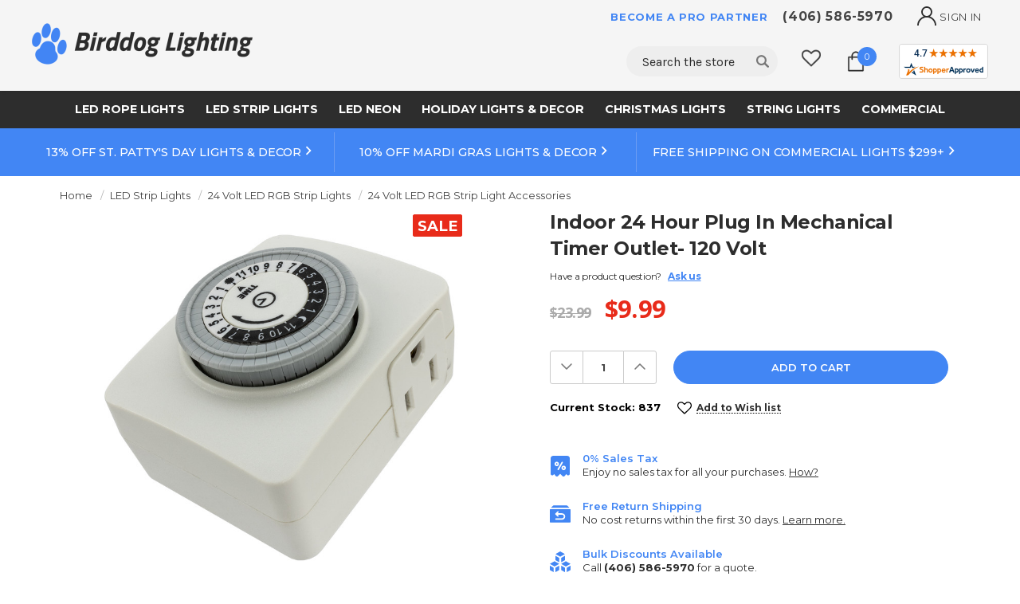

--- FILE ---
content_type: text/html; charset=UTF-8
request_url: https://www.birddogdistributing.com/indoor-24-hour-plug-in-mechanical-timer-outlet-120-volt/
body_size: 51303
content:
<!DOCTYPE html>
<html class="no-js" lang="en">
    <head>
        <meta name="facebook-domain-verification" content="folt1pcp0h0cmor21b1aht5xfti1hs" />

        <style>
            .async-hide {opacity: 0 !important;}</style>
        <link
          rel="stylesheet"
          href="https://cdn.jsdelivr.net/npm/@fancyapps/ui@5.0/dist/fancybox/fancybox.css"
        />        
        
        <title>120V Indoor 24H Plug-In Timer Outlet - Birddog Lighting</title>
        <meta property="product:price:amount" content="9.99" /><meta property="product:price:currency" content="USD" /><meta property="og:price:standard_amount" content="14.99" /><meta property="og:url" content="https://www.birddogdistributing.com/indoor-24-hour-plug-in-mechanical-timer-outlet-120-volt/" /><meta property="og:site_name" content="Birddog Lighting" /><meta name="description" content="Indoor 24hr timer is perfect to turn light on and off in your home as a security feature when you are away. It can activate other electrical items when needed."><link rel='canonical' href='https://www.birddogdistributing.com/indoor-24-hour-plug-in-mechanical-timer-outlet-120-volt/' /><meta name='platform' content='bigcommerce.stencil' /><meta property="og:type" content="product" />
<meta property="og:title" content="Indoor 24 Hour Plug In Mechanical Timer Outlet- 120 Volt" />
<meta property="og:description" content="Indoor 24hr timer is perfect to turn light on and off in your home as a security feature when you are away. It can activate other electrical items when needed." />
<meta property="og:image" content="https://cdn11.bigcommerce.com/s-fz66rhptih/products/3862/images/10699/89483e55-bb59-566b-ae06-61585888d4b8__20360.1541109012.500.659.jpg?c=2" />
<meta property="fb:admins" content="jk@birddogdistributing.com" />
<meta property="og:availability" content="instock" />
<meta property="pinterest:richpins" content="enabled" />
        
         
        <link href="https://cdn11.bigcommerce.com/s-fz66rhptih/product_images/BDL-logo-32X32-Favicon.png?t=1584035422" rel="shortcut icon">
        <meta name="viewport" content="width=device-width, initial-scale=1" />
        <link rel="preconnect" href="https://cdn11.bigcommerce.com">
        <link data-stencil-stylesheet href="https://cdn11.bigcommerce.com/s-fz66rhptih/stencil/56bf6300-e28a-013e-d74d-6aae4cf9dfab/e/42ef7e00-ddcd-013e-df1d-6ad19633e87c/css/theme-fcbff2f0-e2a2-013e-f256-3a0b1bd4ec37.css" rel="stylesheet">
        <link rel='preconnect' href='https://fonts.gstatic.com' crossorigin>
        <link rel='preload' as='style' href='https://fonts.googleapis.com/css2?family=Karla:ital,wght@0,400;0,700;1,400;1,700&family=Montserrat:ital,wght@0,100..900;1,100..900&display=swap&family=Open+Sans:ital,wght@0,400;0,600;0,700;1,400;1,700&family=Roboto:ital,wght@0,400;0,500;0,700;1,400;1,500;1,700&display=swap'>
        <!-- head scripts -->
        <!-- Start Tracking Code for analytics_facebook -->

<script>
!function(f,b,e,v,n,t,s){if(f.fbq)return;n=f.fbq=function(){n.callMethod?n.callMethod.apply(n,arguments):n.queue.push(arguments)};if(!f._fbq)f._fbq=n;n.push=n;n.loaded=!0;n.version='2.0';n.queue=[];t=b.createElement(e);t.async=!0;t.src=v;s=b.getElementsByTagName(e)[0];s.parentNode.insertBefore(t,s)}(window,document,'script','https://connect.facebook.net/en_US/fbevents.js');

fbq('set', 'autoConfig', 'false', '384619948999716');
fbq('dataProcessingOptions', ['LDU'], 0, 0);
fbq('init', '384619948999716', {"external_id":"152857b1-9980-4f85-a6a4-cf33d3401883"});
fbq('set', 'agent', 'bigcommerce', '384619948999716');

function trackEvents() {
    var pathName = window.location.pathname;

    fbq('track', 'PageView', {}, "");

    // Search events start -- only fire if the shopper lands on the /search.php page
    if (pathName.indexOf('/search.php') === 0 && getUrlParameter('search_query')) {
        fbq('track', 'Search', {
            content_type: 'product_group',
            content_ids: [],
            search_string: getUrlParameter('search_query')
        });
    }
    // Search events end

    // Wishlist events start -- only fire if the shopper attempts to add an item to their wishlist
    if (pathName.indexOf('/wishlist.php') === 0 && getUrlParameter('added_product_id')) {
        fbq('track', 'AddToWishlist', {
            content_type: 'product_group',
            content_ids: []
        });
    }
    // Wishlist events end

    // Lead events start -- only fire if the shopper subscribes to newsletter
    if (pathName.indexOf('/subscribe.php') === 0 && getUrlParameter('result') === 'success') {
        fbq('track', 'Lead', {});
    }
    // Lead events end

    // Registration events start -- only fire if the shopper registers an account
    if (pathName.indexOf('/login.php') === 0 && getUrlParameter('action') === 'account_created') {
        fbq('track', 'CompleteRegistration', {}, "");
    }
    // Registration events end

    

    function getUrlParameter(name) {
        var cleanName = name.replace(/[\[]/, '\[').replace(/[\]]/, '\]');
        var regex = new RegExp('[\?&]' + cleanName + '=([^&#]*)');
        var results = regex.exec(window.location.search);
        return results === null ? '' : decodeURIComponent(results[1].replace(/\+/g, ' '));
    }
}

if (window.addEventListener) {
    window.addEventListener("load", trackEvents, false)
}
</script>
<noscript><img height="1" width="1" style="display:none" alt="null" src="https://www.facebook.com/tr?id=384619948999716&ev=PageView&noscript=1&a=plbigcommerce1.2&eid="/></noscript>

<!-- End Tracking Code for analytics_facebook -->

<!-- Start Tracking Code for analytics_siteverification -->

<style>
    label[for="radio-cheque"] {
        display: none !important;
    }
</style>

<!-- End Tracking Code for analytics_siteverification -->


<script type="text/javascript" src="https://checkout-sdk.bigcommerce.com/v1/loader.js" defer ></script>
<script src="https://www.google.com/recaptcha/api.js" async defer></script>
<script type="text/javascript">
var BCData = {"product_attributes":{"sku":"CNTRLS-24HR","upc":"636962420534","mpn":"100SLATIMX4","gtin":null,"weight":null,"base":true,"image":null,"price":{"without_tax":{"formatted":"$9.99","value":9.99,"currency":"USD"},"tax_label":"Tax","sale_price_without_tax":{"formatted":"$9.99","value":9.99,"currency":"USD"},"non_sale_price_without_tax":{"formatted":"$14.99","value":14.99,"currency":"USD"},"rrp_without_tax":{"formatted":"$23.99","value":23.99,"currency":"USD"},"saved":{"formatted":"$14.00","value":14,"currency":"USD"}},"out_of_stock_behavior":"label_option","out_of_stock_message":"Out of stock","available_modifier_values":[],"in_stock_attributes":[],"stock":837,"instock":true,"stock_message":null,"purchasable":true,"purchasing_message":null,"call_for_price_message":null}};
</script>
<script src='https://cart-editing-cdn.grit.software/main-bundle.js' defer ></script><!-- Google Tag Manager -->
<script>(function(w,d,s,l,i){w[l]=w[l]||[];w[l].push({'gtm.start':
new Date().getTime(),event:'gtm.js'});var f=d.getElementsByTagName(s)[0],
j=d.createElement(s),dl=l!='dataLayer'?'&l='+l:'';j.async=true;j.src=
'https://www.googletagmanager.com/gtm.js?id='+i+dl;f.parentNode.insertBefore(j,f);
})(window,document,'script','dataLayer','GTM-PP3BQFK');</script>
<!-- End Google Tag Manager -->

<script src = "https://conduit.mailchimpapp.com/js/stores/store_cclcfr6lxxx694k3pj7q/conduit.js"
async > </script><script>
document.addEventListener('DOMContentLoaded', function () {
  const form = document.getElementById('form-action-addToCart');
  if (form) {
    form.addEventListener('click', function () {
      pintrk('track', 'addtocart', {
        product_id: '3862'
      });
    });
  }
});
</script>

 <script data-cfasync="false" src="https://microapps.bigcommerce.com/bodl-events/1.9.4/index.js" integrity="sha256-Y0tDj1qsyiKBRibKllwV0ZJ1aFlGYaHHGl/oUFoXJ7Y=" nonce="" crossorigin="anonymous"></script>
 <script data-cfasync="false" nonce="">

 (function() {
    function decodeBase64(base64) {
       const text = atob(base64);
       const length = text.length;
       const bytes = new Uint8Array(length);
       for (let i = 0; i < length; i++) {
          bytes[i] = text.charCodeAt(i);
       }
       const decoder = new TextDecoder();
       return decoder.decode(bytes);
    }
    window.bodl = JSON.parse(decodeBase64("[base64]"));
 })()

 </script>

<script nonce="">
(function () {
    var xmlHttp = new XMLHttpRequest();

    xmlHttp.open('POST', 'https://bes.gcp.data.bigcommerce.com/nobot');
    xmlHttp.setRequestHeader('Content-Type', 'application/json');
    xmlHttp.send('{"store_id":"999291324","timezone_offset":"-7.0","timestamp":"2026-02-03T06:36:23.83071700Z","visit_id":"fd8258a9-b172-4b1c-8977-b62816f2682f","channel_id":1}');
})();
</script>

        <!-- head scripts -->
        

        
        
        
        <!-- inject urls -->
        
        <!-- inject urls -->
        
        <!-- snippet location htmlhead -->
        <!-- Google Tag Manager -->
        <script>(function(w,d,s,l,i){w[l]=w[l]||[];w[l].push({'gtm.start':
        new Date().getTime(),event:'gtm.js'});var f=d.getElementsByTagName(s)[0],
        j=d.createElement(s),dl=l!='dataLayer'?'&l='+l:'';j.async=true;j.src=
        'https://www.googletagmanager.com/gtm.js?id='+i+dl;f.parentNode.insertBefore(j,f);
        })(window,document,'script','dataLayer','GTM-PP3BQFK');</script>
        <!-- End Google Tag Manager -->      
        <style>
            label[for="radio-cheque"] {
                display: none !important;
            }
        </style>
        <style>
            .bk-header-right {
                display: none !important;
            }
        </style>
        <meta name="google-site-verification" content="QGebItBD2wInSFrg5i4j_iwfd_fxMmP-ipsWpssEltM" />
        <meta name="msvalidate.01" content="882299808EEC614229E0B90E224987B3" />
        <meta name="ahrefs-site-verification" content="d71140679232eb039c1f976ac0eb0609de9dc65a3d1cc48f45dca3daa8845862">
        <meta name=“facebook-domain-verification” content=“folt1pcp0h0cmor21b1aht5xfti1hs” />
        <script src="https://www.paypal.com/sdk/js?client-id=ARrl6ys5f56KoDINXeKNovuKfxfx8lNmurFw7wrDJ25u2RDGD6b035zOGV3KPBg5voie1dwRUxYREztF&components=messages,buttons">
        </script>


    </head>
    <body class="page-type-product">
        <!-- Google Tag Manager (noscript) -->
        <noscript><iframe src="https://www.googletagmanager.com/ns.html?id=GTM-PP3BQFK"
        height="0" width="0" style="display:none;visibility:hidden"></iframe></noscript>
        <!-- End Google Tag Manager (noscript) -->
        
        
     
        















    

    
 



        
 
        <div id="st-container" class="st-container">
            <!-- content push wrapper -->
            <div class="st-pusher">
                <nav class="st-menu st-effect st-effect-1" id="mobile-categories">
                    <div data-content-region="hypa-main-menu--global"><div data-layout-id="43cd92a4-7c75-4b2f-8f06-ddaf3fa2ac05">       <div data-sub-layout-container="622eb7d6-dc31-4a29-9f3e-e948900c47d1" data-layout-name="Layout">
    <style data-container-styling="622eb7d6-dc31-4a29-9f3e-e948900c47d1">
        [data-sub-layout-container="622eb7d6-dc31-4a29-9f3e-e948900c47d1"] {
            box-sizing: border-box;
            display: flex;
            flex-wrap: wrap;
            z-index: 0;
            position: relative;
            height: ;
            padding-top: 0px;
            padding-right: 0px;
            padding-bottom: 0px;
            padding-left: 0px;
            margin-top: 0px;
            margin-right: 0px;
            margin-bottom: 0px;
            margin-left: 0px;
            border-width: 0px;
            border-style: solid;
            border-color: #333333;
        }

        [data-sub-layout-container="622eb7d6-dc31-4a29-9f3e-e948900c47d1"]:after {
            display: block;
            position: absolute;
            top: 0;
            left: 0;
            bottom: 0;
            right: 0;
            background-size: cover;
            z-index: auto;
        }
    </style>

    <div data-sub-layout="1755c1ed-0278-478c-a70d-55e359370ba2">
        <style data-column-styling="1755c1ed-0278-478c-a70d-55e359370ba2">
            [data-sub-layout="1755c1ed-0278-478c-a70d-55e359370ba2"] {
                display: flex;
                flex-direction: column;
                box-sizing: border-box;
                flex-basis: 100%;
                max-width: 100%;
                z-index: 0;
                position: relative;
                height: ;
                padding-top: 0px;
                padding-right: 0px;
                padding-bottom: 0px;
                padding-left: 0px;
                margin-top: 0px;
                margin-right: 0px;
                margin-bottom: 0px;
                margin-left: 0px;
                border-width: 0px;
                border-style: solid;
                border-color: #333333;
                justify-content: center;
            }
            [data-sub-layout="1755c1ed-0278-478c-a70d-55e359370ba2"]:after {
                display: block;
                position: absolute;
                top: 0;
                left: 0;
                bottom: 0;
                right: 0;
                background-size: cover;
                z-index: auto;
            }
            @media only screen and (max-width: 700px) {
                [data-sub-layout="1755c1ed-0278-478c-a70d-55e359370ba2"] {
                    flex-basis: 100%;
                    max-width: 100%;
                }
            }
        </style>
        <div data-widget-id="f9a77e5e-d1ce-43c1-84f8-00de477d1709" data-placement-id="43a0e453-00ad-475c-bccb-b99654f48258" data-placement-status="ACTIVE"><link href="https://megamenu.space48apps.com/meganav/css/responsive-mobile.css?id=2d95cea6cbadf06f24ff3ff28563bb5b" rel="stylesheet" media="(max-width: 1199px)">
<link href="https://megamenu.space48apps.com/meganav/css/responsive-desktop.css?id=854ad3f1a97838545450f7fee8a2663d" rel="stylesheet" media="(min-width: 1200px)">

<style>
    .header {
        border-bottom: 0;
    }
    .header .navPages-container {
        display: none;
    }
    .s48meganav {
        background-color: rgba(0,0,0,0);
    }
    .s48meganav .nav .menu-block--wrapper {
        background-color: rgba(245,245,245,1);
    }

    .s48meganav .menu-back-btn,
    .s48meganav .navPages-list .navPages-action,
    .s48meganav .navPages-list .navPages-item
    {
        color: rgba(255,255,255,1);
    }
    .s48meganav .navPages-list .navPages-action svg {
        fill: rgba(255,255,255,1);
        stroke: rgba(255,255,255,1);
    }
    .s48meganav .menu-back-btn:hover {
        color: rgba(255,255,255,1);
    }

    .s48meganav .nav .menu-block__depth-0 {
        justify-content: center;
    }

    .s48meganav .menu-block__depth-0--item > .menu-block--anchor,
    .s48meganav .menu-block__depth-0--item > .menu-block--anchor .menu_block--heading:after {
        color: rgba(255,255,255,1) !important;
    }
    .s48meganav .menu-block__depth-0--item:hover > .menu-block--anchor:not(.menu-block--no-link) {
        color: rgba(255,255,255,1) !important;
    }
    .s48meganav .menu-block__depth-1--item > .menu-block--anchor,
    .s48meganav .menu-block__depth-1--item > .menu-block--anchor .menu_block--heading:after {
        color: #333333 !important;
    }
    .s48meganav .menu-block__depth-1--item:hover > .menu-block--anchor:not(.menu-block--no-link) {
        color: #757575 !important;
    }
    .s48meganav .menu-block__depth-2--item > .menu-block--anchor,
    .s48meganav .menu-block__depth-2--item > .menu-block--anchor .menu_block--heading:after {
        color: #333333 !important;
    }
    .s48meganav .menu-block__depth-2--item:hover > .menu-block--anchor:not(.menu-block--no-link) {
        color: #757575 !important;
    }
    
</style>








<div class="s48meganav">
        <button class="menu-back-btn" aria-label="back">
            Back
        </button>

    <nav class="menu-block nav nav--responsive" data-space48-menu="main-menu">
        <ul class="menu-block__depth-0">
                    <!-- top level menu -->
                                    <li class="menu-block--item menu-block__depth-0--item menu-block--responsive menu-block__tag-auto-width has-children " data-url="/rope-lights/">
    <a href="/rope-lights/" class="menu-block--anchor menu-block--link menu-block__depth-0--link" title="LED Rope Lights">
                <span class="menu_block--heading menu_block__depth-0--heading ">LED Rope Lights</span>
        
    </a>

    <button class="menu-block__keyboard" aria-label="submenu toggle">
        <div class="menu-block__keyboard--icon">
            <span class="visually-hidden">show submenu for LED Rope Lights</span>
        </div>
    </button>




            
<div class="menu-block--wrapper menu-block__depth-1--wrapper">
    <ul class="menu-block__depth-1 menu-block__cols-1">
                                

<li class="menu-block--item menu-block__depth-1--item menu-block--responsive menu-block__column-wrap-content  has-no-children" data-url="/120-volt-led-rope-lights/">
    <a href="/120-volt-led-rope-lights/" class="menu-block--anchor menu-block--link menu-block__depth-1--link" title="120 Volt LED Rope Lights">
                <span class="menu_block--heading menu_block__depth-1--heading ">120 Volt LED Rope Lights</span>
        
    </a>

</li>
                                

<li class="menu-block--item menu-block__depth-1--item menu-block--responsive menu-block__column-wrap-content  has-no-children" data-url="/120-volt-smd-led-rgb-rope-lights/">
    <a href="/120-volt-smd-led-rgb-rope-lights/" class="menu-block--anchor menu-block--link menu-block__depth-1--link" title="120 Volt SMD LED RGB Rope Lights">
                <span class="menu_block--heading menu_block__depth-1--heading ">120 Volt SMD LED RGB Rope Lights</span>
        
    </a>

</li>
                                

<li class="menu-block--item menu-block__depth-1--item menu-block--responsive menu-block__column-wrap-content  has-no-children" data-url="/66-volt-plc-led-rgb-rope-lights/">
    <a href="/66-volt-plc-led-rgb-rope-lights/" class="menu-block--anchor menu-block--link menu-block__depth-1--link" title="66 Volt PLC LED RGB Rope Lights">
                <span class="menu_block--heading menu_block__depth-1--heading ">66 Volt PLC LED RGB Rope Lights</span>
        
    </a>

</li>
                                

<li class="menu-block--item menu-block__depth-1--item menu-block--responsive menu-block__column-wrap-content  has-no-children" data-url="/24-volt-led-rope-lights/">
    <a href="/24-volt-led-rope-lights/" class="menu-block--anchor menu-block--link menu-block__depth-1--link" title="24 Volt LED Rope Lights">
                <span class="menu_block--heading menu_block__depth-1--heading ">24 Volt LED Rope Lights</span>
        
    </a>

</li>
                                

<li class="menu-block--item menu-block__depth-1--item menu-block--responsive menu-block__column-wrap-content  has-no-children" data-url="/12-volt-led-rope-lights/">
    <a href="/12-volt-led-rope-lights/" class="menu-block--anchor menu-block--link menu-block__depth-1--link" title="12 Volt LED Rope Lights">
                <span class="menu_block--heading menu_block__depth-1--heading ">12 Volt LED Rope Lights</span>
        
    </a>

</li>
                                

<li class="menu-block--item menu-block__depth-1--item menu-block--responsive menu-block__column-wrap-content  has-no-children" data-url="/incandescent-rope-lights/">
    <a href="/incandescent-rope-lights/" class="menu-block--anchor menu-block--link menu-block__depth-1--link" title="Incandescent Rope Lights">
                <span class="menu_block--heading menu_block__depth-1--heading ">Incandescent Rope Lights</span>
        
    </a>

</li>
    </ul>

</div>

</li>
                                    <li class="menu-block--item menu-block__depth-0--item menu-block--responsive menu-block__tag-auto-width has-children " data-url="/led-strip-lights/">
    <a href="/led-strip-lights/" class="menu-block--anchor menu-block--link menu-block__depth-0--link" title="LED Strip Lights">
                <span class="menu_block--heading menu_block__depth-0--heading ">LED Strip Lights</span>
        
    </a>

    <button class="menu-block__keyboard" aria-label="submenu toggle">
        <div class="menu-block__keyboard--icon">
            <span class="visually-hidden">show submenu for LED Strip Lights</span>
        </div>
    </button>




            
<div class="menu-block--wrapper menu-block__depth-1--wrapper">
    <ul class="menu-block__depth-1 menu-block__cols-1">
                                

<li class="menu-block--item menu-block__depth-1--item menu-block--responsive menu-block__column-wrap-content  has-no-children" data-url="/120-volt-led-strip-lights/">
    <a href="/120-volt-led-strip-lights/" class="menu-block--anchor menu-block--link menu-block__depth-1--link" title="120 Volt LED Strip Lights">
                <span class="menu_block--heading menu_block__depth-1--heading ">120 Volt LED Strip Lights</span>
        
    </a>

</li>
                                

<li class="menu-block--item menu-block__depth-1--item menu-block--responsive menu-block__column-wrap-content  has-no-children" data-url="/120-volt-led-rgb-strip-lights/">
    <a href="/120-volt-led-rgb-strip-lights/" class="menu-block--anchor menu-block--link menu-block__depth-1--link" title="120 Volt LED RGB Strip Lights">
                <span class="menu_block--heading menu_block__depth-1--heading ">120 Volt LED RGB Strip Lights</span>
        
    </a>

</li>
                                

<li class="menu-block--item menu-block__depth-1--item menu-block--responsive menu-block__column-wrap-content  has-no-children" data-url="/120-volt-led-strip-grow-lights/">
    <a href="/120-volt-led-strip-grow-lights/" class="menu-block--anchor menu-block--link menu-block__depth-1--link" title="120 Volt LED Strip Grow Lights">
                <span class="menu_block--heading menu_block__depth-1--heading ">120 Volt LED Strip Grow Lights</span>
        
    </a>

</li>
                                

<li class="menu-block--item menu-block__depth-1--item menu-block--responsive menu-block__column-wrap-content  has-no-children" data-url="/120-volt-led-fcob-strip-lights/">
    <a href="/120-volt-led-fcob-strip-lights/" class="menu-block--anchor menu-block--link menu-block__depth-1--link" title="120 Volt LED FCOB Strip Lights">
                <span class="menu_block--heading menu_block__depth-1--heading ">120 Volt LED FCOB Strip Lights</span>
        
    </a>

</li>
                                

<li class="menu-block--item menu-block__depth-1--item menu-block--responsive menu-block__column-wrap-content  has-no-children" data-url="/12-volt-led-strip-lights/">
    <a href="/12-volt-led-strip-lights/" class="menu-block--anchor menu-block--link menu-block__depth-1--link" title="12 Volt LED Strip Lights">
                <span class="menu_block--heading menu_block__depth-1--heading ">12 Volt LED Strip Lights</span>
        
    </a>

</li>
                                

<li class="menu-block--item menu-block__depth-1--item menu-block--responsive menu-block__column-wrap-content  has-no-children" data-url="/12-volt-led-rgb-strip-lights/">
    <a href="/12-volt-led-rgb-strip-lights/" class="menu-block--anchor menu-block--link menu-block__depth-1--link" title="12 Volt LED RGB Strip Lights">
                <span class="menu_block--heading menu_block__depth-1--heading ">12 Volt LED RGB Strip Lights</span>
        
    </a>

</li>
                                

<li class="menu-block--item menu-block__depth-1--item menu-block--responsive menu-block__column-wrap-content  has-no-children" data-url="/24-volt-led-strip-lights/">
    <a href="/24-volt-led-strip-lights/" class="menu-block--anchor menu-block--link menu-block__depth-1--link" title="24 Volt LED Strip Lights">
                <span class="menu_block--heading menu_block__depth-1--heading ">24 Volt LED Strip Lights</span>
        
    </a>

</li>
                                

<li class="menu-block--item menu-block__depth-1--item menu-block--responsive menu-block__column-wrap-content  has-no-children" data-url="/24-volt-led-rgb-strip-lights/">
    <a href="/24-volt-led-rgb-strip-lights/" class="menu-block--anchor menu-block--link menu-block__depth-1--link" title="24 Volt LED RGB Strip Lights">
                <span class="menu_block--heading menu_block__depth-1--heading ">24 Volt LED RGB Strip Lights</span>
        
    </a>

</li>
                                

<li class="menu-block--item menu-block__depth-1--item menu-block--responsive menu-block__column-wrap-content  has-no-children" data-url="/24-volt-led-fcob-strip-lights/">
    <a href="/24-volt-led-fcob-strip-lights/" class="menu-block--anchor menu-block--link menu-block__depth-1--link" title="24 Volt LED FCOB Strip Lights">
                <span class="menu_block--heading menu_block__depth-1--heading ">24 Volt LED FCOB Strip Lights</span>
        
    </a>

</li>
                                

<li class="menu-block--item menu-block__depth-1--item menu-block--responsive menu-block__column-wrap-content  has-no-children" data-url="/24-volt-led-rgb-fcob-strip-lights/">
    <a href="/24-volt-led-rgb-fcob-strip-lights/" class="menu-block--anchor menu-block--link menu-block__depth-1--link" title="24 Volt LED RGB FCOB Strip Lights">
                <span class="menu_block--heading menu_block__depth-1--heading ">24 Volt LED RGB FCOB Strip Lights</span>
        
    </a>

</li>
    </ul>

</div>

</li>
                                    <li class="menu-block--item menu-block__depth-0--item menu-block--responsive menu-block__tag-auto-width has-children " data-url="/led-neon/">
    <a href="/led-neon/" class="menu-block--anchor menu-block--link menu-block__depth-0--link" title="LED Neon">
                <span class="menu_block--heading menu_block__depth-0--heading ">LED Neon</span>
        
    </a>

    <button class="menu-block__keyboard" aria-label="submenu toggle">
        <div class="menu-block__keyboard--icon">
            <span class="visually-hidden">show submenu for LED Neon</span>
        </div>
    </button>




            
<div class="menu-block--wrapper menu-block__depth-1--wrapper">
    <ul class="menu-block__depth-1 menu-block__cols-1">
                                

<li class="menu-block--item menu-block__depth-1--item menu-block--responsive menu-block__column-wrap-content  has-no-children" data-url="/120-volt-led-neon-rope-lights/">
    <a href="/120-volt-led-neon-rope-lights/" class="menu-block--anchor menu-block--link menu-block__depth-1--link" title="120 Volt LED Neon Rope Lights">
                <span class="menu_block--heading menu_block__depth-1--heading ">120 Volt LED Neon Rope Lights</span>
        
    </a>

</li>
                                

<li class="menu-block--item menu-block__depth-1--item menu-block--responsive menu-block__column-wrap-content  has-no-children" data-url="/120-volt-led-rgb-neon-rope-lights/">
    <a href="/120-volt-led-rgb-neon-rope-lights/" class="menu-block--anchor menu-block--link menu-block__depth-1--link" title="120 Volt LED RGB Neon Rope Lights">
                <span class="menu_block--heading menu_block__depth-1--heading ">120 Volt LED RGB Neon Rope Lights</span>
        
    </a>

</li>
                                

<li class="menu-block--item menu-block__depth-1--item menu-block--responsive menu-block__column-wrap-content  has-no-children" data-url="/120-volt-led-neon-strip-lights/">
    <a href="/120-volt-led-neon-strip-lights/" class="menu-block--anchor menu-block--link menu-block__depth-1--link" title="120 Volt LED Neon Strip Lights">
                <span class="menu_block--heading menu_block__depth-1--heading ">120 Volt LED Neon Strip Lights</span>
        
    </a>

</li>
                                

<li class="menu-block--item menu-block__depth-1--item menu-block--responsive menu-block__column-wrap-content  has-no-children" data-url="/24-volt-dream-color-neon-rope-lights/">
    <a href="/24-volt-dream-color-neon-rope-lights/" class="menu-block--anchor menu-block--link menu-block__depth-1--link" title="24 Volt Dream Color Neon Rope Lights">
                <span class="menu_block--heading menu_block__depth-1--heading ">24 Volt Dream Color Neon Rope Lights</span>
        
    </a>

</li>
                                

<li class="menu-block--item menu-block__depth-1--item menu-block--responsive menu-block__column-wrap-content  has-no-children" data-url="/24-volt-led-rgb-neon-360-rope-lights/">
    <a href="/24-volt-led-rgb-neon-360-rope-lights/" class="menu-block--anchor menu-block--link menu-block__depth-1--link" title="24 Volt LED RGB Neon 360 Rope Lights">
                <span class="menu_block--heading menu_block__depth-1--heading ">24 Volt LED RGB Neon 360 Rope Lights</span>
        
    </a>

</li>
                                

<li class="menu-block--item menu-block__depth-1--item menu-block--responsive menu-block__column-wrap-content  has-no-children" data-url="/12-volt-mini-led-neon-strip-lights/">
    <a href="/12-volt-mini-led-neon-strip-lights/" class="menu-block--anchor menu-block--link menu-block__depth-1--link" title="12 Volt Mini LED Neon Strip Lights">
                <span class="menu_block--heading menu_block__depth-1--heading ">12 Volt Mini LED Neon Strip Lights</span>
        
    </a>

</li>
                                

<li class="menu-block--item menu-block__depth-1--item menu-block--responsive menu-block__column-wrap-content  has-no-children" data-url="/12-volt-mini-led-rgb-neon-strip-lights/">
    <a href="/12-volt-mini-led-rgb-neon-strip-lights/" class="menu-block--anchor menu-block--link menu-block__depth-1--link" title="12 Volt Mini LED RGB Neon Strip Lights">
                <span class="menu_block--heading menu_block__depth-1--heading ">12 Volt Mini LED RGB Neon Strip Lights</span>
        
    </a>

</li>
    </ul>

</div>

</li>
                                    <li class="menu-block--item menu-block__depth-0--item menu-block--responsive menu-block__tag-auto-width has-children " data-url="/holiday-lights-and-decor/">
    <a href="/holiday-lights-and-decor/" class="menu-block--anchor menu-block--link menu-block__depth-0--link" title="Holiday Lights &amp; Decor">
                <span class="menu_block--heading menu_block__depth-0--heading ">Holiday Lights &amp; Decor</span>
        
    </a>

    <button class="menu-block__keyboard" aria-label="submenu toggle">
        <div class="menu-block__keyboard--icon">
            <span class="visually-hidden">show submenu for Holiday Lights &amp; Decor</span>
        </div>
    </button>




            
<div class="menu-block--wrapper menu-block__depth-1--wrapper">
    <ul class="menu-block__depth-1 menu-block__cols-1">
                                

<li class="menu-block--item menu-block__depth-1--item menu-block--responsive menu-block__column-wrap-content  has-no-children" data-url="/christmas-lights-decorations/">
    <a href="/christmas-lights-decorations/" class="menu-block--anchor menu-block--link menu-block__depth-1--link" title="Christmas Lights &amp; Decorations">
                <span class="menu_block--heading menu_block__depth-1--heading ">Christmas Lights &amp; Decorations</span>
        
    </a>

</li>
                                

<li class="menu-block--item menu-block__depth-1--item menu-block--responsive menu-block__column-wrap-content  has-no-children" data-url="/valentines-day-lights-decorations/">
    <a href="/valentines-day-lights-decorations/" class="menu-block--anchor menu-block--link menu-block__depth-1--link" title="Valentine's Day Lights &amp; Decorations">
                <span class="menu_block--heading menu_block__depth-1--heading ">Valentine's Day Lights &amp; Decorations</span>
        
    </a>

</li>
                                

<li class="menu-block--item menu-block__depth-1--item menu-block--responsive menu-block__column-wrap-content  has-no-children" data-url="/mardi-gras-lights-decorations/">
    <a href="/mardi-gras-lights-decorations/" class="menu-block--anchor menu-block--link menu-block__depth-1--link" title="Mardi Gras Lights &amp; Decorations">
                <span class="menu_block--heading menu_block__depth-1--heading ">Mardi Gras Lights &amp; Decorations</span>
        
    </a>

</li>
                                

<li class="menu-block--item menu-block__depth-1--item menu-block--responsive menu-block__column-wrap-content  has-no-children" data-url="/st-patricks-day-lights-decorations/">
    <a href="/st-patricks-day-lights-decorations/" class="menu-block--anchor menu-block--link menu-block__depth-1--link" title="St. Patrick's Day Lights &amp; Decorations">
                <span class="menu_block--heading menu_block__depth-1--heading ">St. Patrick's Day Lights &amp; Decorations</span>
        
    </a>

</li>
                                

<li class="menu-block--item menu-block__depth-1--item menu-block--responsive menu-block__column-wrap-content  has-no-children" data-url="/easter-lights-decorations/">
    <a href="/easter-lights-decorations/" class="menu-block--anchor menu-block--link menu-block__depth-1--link" title="Easter Lights &amp; Decorations">
                <span class="menu_block--heading menu_block__depth-1--heading ">Easter Lights &amp; Decorations</span>
        
    </a>

</li>
                                

<li class="menu-block--item menu-block__depth-1--item menu-block--responsive menu-block__column-wrap-content  has-no-children" data-url="/summer-outdoor-lights-decorations/">
    <a href="/summer-outdoor-lights-decorations/" class="menu-block--anchor menu-block--link menu-block__depth-1--link" title="Summer Outdoor Lights &amp; Decorations">
                <span class="menu_block--heading menu_block__depth-1--heading ">Summer Outdoor Lights &amp; Decorations</span>
        
    </a>

</li>
                                

<li class="menu-block--item menu-block__depth-1--item menu-block--responsive menu-block__column-wrap-content  has-no-children" data-url="/patriotic-lights-decorations/">
    <a href="/patriotic-lights-decorations/" class="menu-block--anchor menu-block--link menu-block__depth-1--link" title="Patriotic Lights &amp; Decorations">
                <span class="menu_block--heading menu_block__depth-1--heading ">Patriotic Lights &amp; Decorations</span>
        
    </a>

</li>
                                

<li class="menu-block--item menu-block__depth-1--item menu-block--responsive menu-block__column-wrap-content  has-no-children" data-url="/halloween-lights-decorations/">
    <a href="/halloween-lights-decorations/" class="menu-block--anchor menu-block--link menu-block__depth-1--link" title="Halloween Lights &amp; Decorations">
                <span class="menu_block--heading menu_block__depth-1--heading ">Halloween Lights &amp; Decorations</span>
        
    </a>

</li>
                                

<li class="menu-block--item menu-block__depth-1--item menu-block--responsive menu-block__column-wrap-content  has-no-children" data-url="/wedding-event-lights/">
    <a href="/wedding-event-lights/" class="menu-block--anchor menu-block--link menu-block__depth-1--link" title="Wedding &amp; Event Lights">
                <span class="menu_block--heading menu_block__depth-1--heading ">Wedding &amp; Event Lights</span>
        
    </a>

</li>
    </ul>

</div>

</li>
                                    <li class="menu-block--item menu-block__depth-0--item menu-block--responsive menu-block__tag-auto-width has-children " data-url="/christmas-lights-decorations/">
    <a href="/christmas-lights-decorations/" class="menu-block--anchor menu-block--link menu-block__depth-0--link" title="Christmas Lights">
                <span class="menu_block--heading menu_block__depth-0--heading ">Christmas Lights</span>
        
    </a>

    <button class="menu-block__keyboard" aria-label="submenu toggle">
        <div class="menu-block__keyboard--icon">
            <span class="visually-hidden">show submenu for Christmas Lights</span>
        </div>
    </button>




            
<div class="menu-block--wrapper menu-block__depth-1--wrapper">
    <ul class="menu-block__depth-1 menu-block__cols-1">
                                

<li class="menu-block--item menu-block__depth-1--item menu-block--responsive menu-block__column-wrap-content  has-no-children" data-url="/christmas-led-signs-displays/">
    <a href="/christmas-led-signs-displays/" class="menu-block--anchor menu-block--link menu-block__depth-1--link" title="Christmas LED Signs &amp; Displays">
                <span class="menu_block--heading menu_block__depth-1--heading ">Christmas LED Signs &amp; Displays</span>
        
    </a>

</li>
                                

<li class="menu-block--item menu-block__depth-1--item menu-block--responsive menu-block__column-wrap-content  has-no-children" data-url="/christmas-decorations/">
    <a href="/christmas-decorations/" class="menu-block--anchor menu-block--link menu-block__depth-1--link" title="Christmas Decorations">
                <span class="menu_block--heading menu_block__depth-1--heading ">Christmas Decorations</span>
        
    </a>

</li>
                                

<li class="menu-block--item menu-block__depth-1--item menu-block--responsive menu-block__column-wrap-content  has-no-children" data-url="/christmas-string-lights/">
    <a href="/christmas-string-lights/" class="menu-block--anchor menu-block--link menu-block__depth-1--link" title="Christmas String Lights">
                <span class="menu_block--heading menu_block__depth-1--heading ">Christmas String Lights</span>
        
    </a>

</li>
                                

<li class="menu-block--item menu-block__depth-1--item menu-block--responsive menu-block__column-wrap-content  has-no-children" data-url="/christmas-rope-lights/">
    <a href="/christmas-rope-lights/" class="menu-block--anchor menu-block--link menu-block__depth-1--link" title="Christmas Rope Lights">
                <span class="menu_block--heading menu_block__depth-1--heading ">Christmas Rope Lights</span>
        
    </a>

</li>
                                

<li class="menu-block--item menu-block__depth-1--item menu-block--responsive menu-block__column-wrap-content  has-no-children" data-url="/christmas-led-strip-lights/">
    <a href="/christmas-led-strip-lights/" class="menu-block--anchor menu-block--link menu-block__depth-1--link" title="Christmas LED Strip Lights">
                <span class="menu_block--heading menu_block__depth-1--heading ">Christmas LED Strip Lights</span>
        
    </a>

</li>
                                

<li class="menu-block--item menu-block__depth-1--item menu-block--responsive menu-block__column-wrap-content  has-no-children" data-url="/christmas-led-neon-lights/">
    <a href="/christmas-led-neon-lights/" class="menu-block--anchor menu-block--link menu-block__depth-1--link" title="Christmas LED Neon Lights">
                <span class="menu_block--heading menu_block__depth-1--heading ">Christmas LED Neon Lights</span>
        
    </a>

</li>
                                

<li class="menu-block--item menu-block__depth-1--item menu-block--responsive menu-block__column-wrap-content  has-no-children" data-url="/christmas-smart-lights/">
    <a href="/christmas-smart-lights/" class="menu-block--anchor menu-block--link menu-block__depth-1--link" title="Christmas Smart Lights">
                <span class="menu_block--heading menu_block__depth-1--heading ">Christmas Smart Lights</span>
        
    </a>

</li>
                                

<li class="menu-block--item menu-block__depth-1--item menu-block--responsive menu-block__column-wrap-content  has-no-children" data-url="/christmas-led-inflatables/">
    <a href="/christmas-led-inflatables/" class="menu-block--anchor menu-block--link menu-block__depth-1--link" title="Christmas LED Inflatables">
                <span class="menu_block--heading menu_block__depth-1--heading ">Christmas LED Inflatables</span>
        
    </a>

</li>
                                

<li class="menu-block--item menu-block__depth-1--item menu-block--responsive menu-block__column-wrap-content  has-no-children" data-url="/christmas-light-accessories/">
    <a href="/christmas-light-accessories/" class="menu-block--anchor menu-block--link menu-block__depth-1--link" title="Christmas Light Accessories">
                <span class="menu_block--heading menu_block__depth-1--heading ">Christmas Light Accessories</span>
        
    </a>

</li>
    </ul>

</div>

</li>
                                    <li class="menu-block--item menu-block__depth-0--item menu-block--responsive menu-block__tag-auto-width has-children " data-url="/string-lights/">
    <a href="/string-lights/" class="menu-block--anchor menu-block--link menu-block__depth-0--link" title="String Lights">
                <span class="menu_block--heading menu_block__depth-0--heading ">String Lights</span>
        
    </a>

    <button class="menu-block__keyboard" aria-label="submenu toggle">
        <div class="menu-block__keyboard--icon">
            <span class="visually-hidden">show submenu for String Lights</span>
        </div>
    </button>




            
<div class="menu-block--wrapper menu-block__depth-1--wrapper">
    <ul class="menu-block__depth-1 menu-block__cols-1">
                                

<li class="menu-block--item menu-block__depth-1--item menu-block--responsive menu-block__column-wrap-content  has-no-children" data-url="/led-string-lights/">
    <a href="/led-string-lights/" class="menu-block--anchor menu-block--link menu-block__depth-1--link" title="LED String Lights">
                <span class="menu_block--heading menu_block__depth-1--heading ">LED String Lights</span>
        
    </a>

</li>
                                

<li class="menu-block--item menu-block__depth-1--item menu-block--responsive menu-block__column-wrap-content  has-no-children" data-url="/incandescent-string-lights/">
    <a href="/incandescent-string-lights/" class="menu-block--anchor menu-block--link menu-block__depth-1--link" title="Incandescent String Lights">
                <span class="menu_block--heading menu_block__depth-1--heading ">Incandescent String Lights</span>
        
    </a>

</li>
                                

<li class="menu-block--item menu-block__depth-1--item menu-block--responsive menu-block__column-wrap-content  has-no-children" data-url="/icicle-lights/">
    <a href="/icicle-lights/" class="menu-block--anchor menu-block--link menu-block__depth-1--link" title="Icicle Lights">
                <span class="menu_block--heading menu_block__depth-1--heading ">Icicle Lights</span>
        
    </a>

</li>
                                

<li class="menu-block--item menu-block__depth-1--item menu-block--responsive menu-block__column-wrap-content  has-no-children" data-url="/c7-string-lights/">
    <a href="/c7-string-lights/" class="menu-block--anchor menu-block--link menu-block__depth-1--link" title="C7 String Lights">
                <span class="menu_block--heading menu_block__depth-1--heading ">C7 String Lights</span>
        
    </a>

</li>
                                

<li class="menu-block--item menu-block__depth-1--item menu-block--responsive menu-block__column-wrap-content  has-no-children" data-url="/c9-string-lights/">
    <a href="/c9-string-lights/" class="menu-block--anchor menu-block--link menu-block__depth-1--link" title="C9 String Lights">
                <span class="menu_block--heading menu_block__depth-1--heading ">C9 String Lights</span>
        
    </a>

</li>
                                

<li class="menu-block--item menu-block__depth-1--item menu-block--responsive menu-block__column-wrap-content  has-no-children" data-url="/magnetic-string-lights/">
    <a href="/magnetic-string-lights/" class="menu-block--anchor menu-block--link menu-block__depth-1--link" title="Magnetic String Lights">
                <span class="menu_block--heading menu_block__depth-1--heading ">Magnetic String Lights</span>
        
    </a>

</li>
                                

<li class="menu-block--item menu-block__depth-1--item menu-block--responsive menu-block__column-wrap-content  has-no-children" data-url="/net-lights/">
    <a href="/net-lights/" class="menu-block--anchor menu-block--link menu-block__depth-1--link" title="Net Lights">
                <span class="menu_block--heading menu_block__depth-1--heading ">Net Lights</span>
        
    </a>

</li>
                                

<li class="menu-block--item menu-block__depth-1--item menu-block--responsive menu-block__column-wrap-content  has-no-children" data-url="/led-curtain-lights/">
    <a href="/led-curtain-lights/" class="menu-block--anchor menu-block--link menu-block__depth-1--link" title="LED Curtain Lights">
                <span class="menu_block--heading menu_block__depth-1--heading ">LED Curtain Lights</span>
        
    </a>

</li>
                                

<li class="menu-block--item menu-block__depth-1--item menu-block--responsive menu-block__column-wrap-content  has-no-children" data-url="/bistro-patio-lights/">
    <a href="/bistro-patio-lights/" class="menu-block--anchor menu-block--link menu-block__depth-1--link" title="Bistro &amp; Patio Lights">
                <span class="menu_block--heading menu_block__depth-1--heading ">Bistro &amp; Patio Lights</span>
        
    </a>

</li>
                                

<li class="menu-block--item menu-block__depth-1--item menu-block--responsive menu-block__column-wrap-content  has-no-children" data-url="/led-showmotion-displays/">
    <a href="/led-showmotion-displays/" class="menu-block--anchor menu-block--link menu-block__depth-1--link" title="LED Showmotion Displays">
                <span class="menu_block--heading menu_block__depth-1--heading ">LED Showmotion Displays</span>
        
    </a>

</li>
                                

<li class="menu-block--item menu-block__depth-1--item menu-block--responsive menu-block__column-wrap-content  has-no-children" data-url="/twinkly-smart-lights/">
    <a href="/twinkly-smart-lights/" class="menu-block--anchor menu-block--link menu-block__depth-1--link" title="Twinkly Smart Lights">
                <span class="menu_block--heading menu_block__depth-1--heading ">Twinkly Smart Lights</span>
        
    </a>

</li>
                                

<li class="menu-block--item menu-block__depth-1--item menu-block--responsive menu-block__column-wrap-content  has-no-children" data-url="/string-light-bulbs/">
    <a href="/string-light-bulbs/" class="menu-block--anchor menu-block--link menu-block__depth-1--link" title="String Light Bulbs">
                <span class="menu_block--heading menu_block__depth-1--heading ">String Light Bulbs</span>
        
    </a>

</li>
    </ul>

</div>

</li>
                                    <li class="menu-block--item menu-block__depth-0--item menu-block--responsive menu-block__tag-auto-width has-children " data-url="/commercial-led-lights/">
    <a href="/commercial-led-lights/" class="menu-block--anchor menu-block--link menu-block__depth-0--link" title="Commercial">
                <span class="menu_block--heading menu_block__depth-0--heading ">Commercial</span>
        
    </a>

    <button class="menu-block__keyboard" aria-label="submenu toggle">
        <div class="menu-block__keyboard--icon">
            <span class="visually-hidden">show submenu for Commercial</span>
        </div>
    </button>




            
<div class="menu-block--wrapper menu-block__depth-1--wrapper">
    <ul class="menu-block__depth-1 menu-block__cols-1">
                                

<li class="menu-block--item menu-block__depth-1--item menu-block--responsive menu-block__column-wrap-content  has-no-children" data-url="/led-high-bay-lights/">
    <a href="/led-high-bay-lights/" class="menu-block--anchor menu-block--link menu-block__depth-1--link" title="LED High Bay Lights">
                <span class="menu_block--heading menu_block__depth-1--heading ">LED High Bay Lights</span>
        
    </a>

</li>
                                

<li class="menu-block--item menu-block__depth-1--item menu-block--responsive menu-block__column-wrap-content  has-no-children" data-url="/led-panel-troffer-lights/">
    <a href="/led-panel-troffer-lights/" class="menu-block--anchor menu-block--link menu-block__depth-1--link" title="LED Panel &amp; Troffer Lights">
                <span class="menu_block--heading menu_block__depth-1--heading ">LED Panel &amp; Troffer Lights</span>
        
    </a>

</li>
                                

<li class="menu-block--item menu-block__depth-1--item menu-block--responsive menu-block__column-wrap-content  has-no-children" data-url="/led-wall-pack-lights/">
    <a href="/led-wall-pack-lights/" class="menu-block--anchor menu-block--link menu-block__depth-1--link" title="LED Wall Pack Lights">
                <span class="menu_block--heading menu_block__depth-1--heading ">LED Wall Pack Lights</span>
        
    </a>

</li>
                                

<li class="menu-block--item menu-block__depth-1--item menu-block--responsive menu-block__column-wrap-content  has-no-children" data-url="/led-flood-lights/">
    <a href="/led-flood-lights/" class="menu-block--anchor menu-block--link menu-block__depth-1--link" title="LED Flood Lights">
                <span class="menu_block--heading menu_block__depth-1--heading ">LED Flood Lights</span>
        
    </a>

</li>
                                

<li class="menu-block--item menu-block__depth-1--item menu-block--responsive menu-block__column-wrap-content  has-no-children" data-url="/led-t8-tube-lights/">
    <a href="/led-t8-tube-lights/" class="menu-block--anchor menu-block--link menu-block__depth-1--link" title="LED T8 Tube Lights">
                <span class="menu_block--heading menu_block__depth-1--heading ">LED T8 Tube Lights</span>
        
    </a>

</li>
                                

<li class="menu-block--item menu-block__depth-1--item menu-block--responsive menu-block__column-wrap-content  has-no-children" data-url="/led-vapor-tight-lights/">
    <a href="/led-vapor-tight-lights/" class="menu-block--anchor menu-block--link menu-block__depth-1--link" title="LED Vapor Tight Lights">
                <span class="menu_block--heading menu_block__depth-1--heading ">LED Vapor Tight Lights</span>
        
    </a>

</li>
                                

<li class="menu-block--item menu-block__depth-1--item menu-block--responsive menu-block__column-wrap-content  has-no-children" data-url="/integrated-led-t8-lights/">
    <a href="/integrated-led-t8-lights/" class="menu-block--anchor menu-block--link menu-block__depth-1--link" title="Integrated LED T8 Lights">
                <span class="menu_block--heading menu_block__depth-1--heading ">Integrated LED T8 Lights</span>
        
    </a>

</li>
    </ul>

</div>

</li>
                                    <li class="menu-block--item menu-block__depth-0--item menu-block--mobile-only menu-block__tag-hide-title has-no-children " data-url="">
    <a href="#" class="menu-block--anchor menu-block--no-link menu-block__depth-0--no-link" title="Blank Space">
                <span class="menu_block--heading menu_block__depth-0--heading ">Blank Space</span>
        
    </a>






</li>
                                    <li class="menu-block--item menu-block__depth-0--item menu-block--mobile-only menu-block__tag-nonbold has-no-children " data-url="/contact-us/">
    <a href="/contact-us/" class="menu-block--anchor menu-block--link menu-block__depth-0--link" title="Contact Us">
                <span class="menu_block--heading menu_block__depth-0--heading ">Contact Us</span>
        
    </a>






</li>
                                    <li class="menu-block--item menu-block__depth-0--item menu-block--mobile-only menu-block__tag-nonbold has-no-children " data-url="/faqs/">
    <a href="/faqs/" class="menu-block--anchor menu-block--link menu-block__depth-0--link" title="FAQs">
                <span class="menu_block--heading menu_block__depth-0--heading ">FAQs</span>
        
    </a>






</li>
                                    <li class="menu-block--item menu-block__depth-0--item menu-block--mobile-only menu-block__tag-nonbold has-no-children " data-url="/reviews/">
    <a href="/reviews/" class="menu-block--anchor menu-block--link menu-block__depth-0--link" title="Reviews">
                <span class="menu_block--heading menu_block__depth-0--heading ">Reviews</span>
        
    </a>






</li>
                                    <li class="menu-block--item menu-block__depth-0--item menu-block--mobile-only menu-block__tag-nonbold has-no-children " data-url="/request-free-catalog/">
    <a href="/request-free-catalog/" class="menu-block--anchor menu-block--link menu-block__depth-0--link" title="Request Free Catalog">
                <span class="menu_block--heading menu_block__depth-0--heading ">Request Free Catalog</span>
        
    </a>






</li>
                                    <li class="menu-block--item menu-block__depth-0--item menu-block--mobile-only menu-block__tag-nonbold has-no-children " data-url="/resources/">
    <a href="/resources/" class="menu-block--anchor menu-block--link menu-block__depth-0--link" title="Resources">
                <span class="menu_block--heading menu_block__depth-0--heading ">Resources</span>
        
    </a>






</li>
                                    <li class="menu-block--item menu-block__depth-0--item menu-block--mobile-only menu-block__tag-nonbold has-no-children " data-url="/blog/">
    <a href="/blog/" class="menu-block--anchor menu-block--link menu-block__depth-0--link" title="Blog">
                <span class="menu_block--heading menu_block__depth-0--heading ">Blog</span>
        
    </a>






</li>
        </ul>
    </nav>
</div>

    <script>
        (function () {
          const scriptUrl = "https://megamenu.space48apps.com/meganav/js/meganav.js?id=5851a3ba22325e0f62403b2a2538b88d";
          if (document.querySelectorAll('script[src="' + scriptUrl + '"]').length === 0) {
            window.MEGAData = window.MEGAData || {};
            window.MEGAData.mobile_menu_breakpoint = 1199;
            window.MEGAData.mobile_search_enabled = false;
            window.MEGAData.mobile_account_links_enabled = false;
            window.MEGAData.theme = 'responsive';

            const script = document.createElement("script");
            script.setAttribute("src", scriptUrl);
            script.setAttribute("defer", "defer");
            document.querySelector('.s48meganav').parentElement.appendChild(script);
          }
        })();
    </script>
</div>
    </div>
</div>

</div></div>
                    <ul></ul>
                    <p class="pad-t-30"><a href="/contact-us/">Contact Us</a></p>
                    <p class=""><a href="/faqs/">FAQs</a></p>
                    <p class=""><a href="/reviews/">Reviews</a></p>
                    <p class=""><a href="/request-free-catalog/">Request Free Catalog</a></p>
                    <p class=""><a href="/resources/">Resources</a></p>
                    <p class=""><a href="/blog/">Blog</a></p>                    
                </nav>
                <nav class="st-menu st-effect st-effect-2" id="mobile-customer">
                    <ul>
                        <li class="login-register">
                                <div class="not-logged">
                                    <a href="/login.php">Sign in</a><!--<a href="/login.php?action=create_account">Register</a>-->
                                </div>
                        </li>




                        <li id="pro-join"><a href="/become-a-pro/">BECOME A PRO PARTNER</a></li>
                        <li class="mobile-call-us"><svg viewBox="0 0 96 96" id="phone" class="hidden-md hidden-lg">
    <path d="M69 70.7c-1.2 1.1-2.6 1.8-4.2 2.1-.3.1-.7.1-1 .1h-1.1c-9.4.3-18.5-3.1-25.6-9.8-7.9-7.4-12.6-18.1-13-29.3v-2.2c.3-4.8 3.9-8.5 8.3-8.6.6 0 1.2 0 1.7.1.8.2 1.6.5 2.4.9L39 38.6c-1.3 1.6-3.1 2.7-5 3h-.2s-.1 0-.1.1c-.1 0-.1.1-.2.1s-.1.1-.1.1l-.1.1c0 .1-.1.1-.1.2s0 .1-.1.2v.5C36.4 53 44 60.7 53.6 63.5h.3c.1 0 .2 0 .3-.1 0 0 .1 0 .1-.1.1 0 .1-.1.2-.1l.1-.1c0-.1.1-.1.1-.2 0 0 0-.1.1-.1v-.3c.2-2.1 1.1-4.1 2.5-5.7l13.5 1.9c.4.7.7 1.5.9 2.3v.1c.1.4.2.9.2 1.3v.6c.2 3.2-1 5.9-2.9 7.7z"></path>
  </svg>  <a href="tel:(406) 586-5970"><span>(406) 586-5970</span></a>
</li>
                    </ul>
                </nav>
                <!-- snippet location header -->
                <div class="icons-svg-sprite"><svg xmlns="http://www.w3.org/2000/svg">
   <defs>
      <path id="stumbleupon-path-1" d="M0,0.0749333333 L31.9250667,0.0749333333 L31.9250667,31.984 L0,31.984" /> </defs>
   <symbol viewBox="0 0 13 19.12" id="icon-shopping-bag">
      <path d="M4,18.87V6.25L12.5,2l.5.25V14.87L4.5,19.12Zm1-12V17.75l7-3.5V3.37Z" />
      <path d="M4.5,19.12,4,18.87l-4-2V4.25L.5,4,5,6.25V18.87ZM1,16.25l3,1.5V6.87L1,5.37Z" />
      <path d="M4.5,7.12,0,4.87V4.25L.5,4l8-4,4,2,.5.25v.62ZM1.62,4.56,4.5,6l6.88-3.44L8.5,1.12Z" />
      <rect x="8" y="0.56" width="1" height="4" />
   </symbol>
   <symbol viewBox="0 0 24 24" id="icon-add">
      <path d="M19 13h-6v6h-2v-6H5v-2h6V5h2v6h6v2z" />
   </symbol>
   <symbol viewBox="0 0 36 36" id="icon-arrow-down">
      <path d="M16.5 6v18.26l-8.38-8.38-2.12 2.12 12 12 12-12-2.12-2.12-8.38 8.38v-18.26h-3z" /> </symbol>

<symbol viewBox="-5.0 -10.0 110.0 135.0" id="icon-short-arrow-right">
   <path d="m20.801 49c0-1.9883 1.6094-3.6016 3.5977-3.6016h41.312l-17.852-17.852c-1.4062-1.4062-1.4062-3.6875 0-5.0938s3.6836-1.4062 5.0898 0l24 24c1.4062 1.4062 1.4062 3.6875 0 5.0938l-24 24c-1.4062 1.4062-3.6836 1.4062-5.0898 0s-1.4062-3.6875 0-5.0938l17.852-17.852h-41.312c-1.9883 0-3.5977-1.6133-3.5977-3.6016z" fill-rule="evenodd"/>      
</symbol>
<symbol viewBox="0 0 275 259.04" id="icon-star-outline">
    <path d="M125.7,197.98c7.1-4.85,16.51-4.85,23.57,0l59.82,40.86c.65.45,1.41-.1,1.27-.55l-21.09-68.44c-2.57-8.3.4-17.27,7.37-22.45l58.07-43.22c.44-.33.23-.97-.53-.98l-72.86-1.46c-8.63-.18-16.28-5.62-19.17-13.75l-23.92-67.56c-.21-.59-1.3-.59-1.51,0l-23.93,67.54c-2.86,8.12-10.52,13.58-19.17,13.76l-72.87,1.46c-.75.01-.96.65-.51.99l58.03,43.2c6.99,5.18,9.96,14.14,7.41,22.46l-21.11,68.46c-.14.46.63,1,1.29.55l59.8-40.85ZM77.17,255.34c-16.12,10.99-37.43-4.21-31.66-22.94l21.1-68.44c.06-.19,0-.38-.22-.54L8.34,120.21c-15.84-11.77-7.63-36.61,12.04-37l72.86-1.46c.38,0,.65-.2.73-.44L117.91,13.75c6.49-18.34,32.69-18.34,39.18,0l23.91,67.54c.09.24.37.45.75.45l72.85,1.46c19.67.39,27.9,25.23,12.06,37l-58.07,43.22c-.2.15-.27.34-.21.52l21.09,68.45c5.77,18.73-15.54,33.94-31.64,22.94l-59.84-40.87c-.28-.19-.71-.19-1.01.01l-59.81,40.85Z"/>
</symbol>

    <symbol viewBox="0 0 512 512" id="icon-no-tax">
          <defs>
            <style>
               .st0 {
               fill-rule: evenodd;
               }
            </style>
         </defs>
        <path class="st0" d="M216.06,510.94c-13.37,0-25.9-5.19-35.31-14.59L15.31,330.91c-9.4-9.4-14.59-21.93-14.59-35.31s5.19-25.9,14.59-35.31L260.02,15.6c9.59-9.59,21.62-14.65,34.81-14.65,2.59,0,5.28.22,7.94.59l143.76,21.68c.34.06.69.09,1.03.16h.03c.31.06.66.12.97.19h.06c.31.06.62.12.91.19h.12c.31.06.62.12.91.19h.03c.31.06.62.16.94.22h.03l.09.03c.28.06.53.12.81.22l.16.03c.25.06.53.16.78.22l.19.06c16.15,4.78,28.37,17,33.18,33.12-14.81,12.94-30.71,25.03-47.15,34.56-3.28,1.91-6.75,3.81-10.31,5.56-1.78-3.28-4.03-6.31-6.75-9-2.69-2.69-5.69-4.94-8.94-6.72l-.28-.16c-.19-.09-.34-.19-.53-.28l-.28-.12-.22-.12-.06-.03-.28-.12-.12-.06-.22-.12-.19-.09-.28-.12-.19-.09-.16-.06-.22-.09-.28-.12-.22-.09-.16-.06-.19-.09-.28-.12h-.03l-.19-.06-.19-.09-.16-.06-.28-.09-.06-.03-.22-.06-.66-.22-.22-.09-.28-.09-.22-.06-.12-.03-.22-.06-.37-.12-.06-.03-.37-.09h-.03l-.28-.09h-.03l-.25-.06h-.03l-.28-.09-.16-.03-.22-.06-.19-.06-.28-.06h-.06l-.25-.06h-.06l-.25-.06-.31-.06-.22-.06-.16-.03-.19-.03-.31-.06h-.03l-.19-.03h-.06l-.31-.06h-.09l-.34-.06h-.06l-.12-.03-.31-.03-.22-.03-.16-.03-.22-.03-.31-.03h-.03l-.19-.03h-.09l-.28-.03h-.03l-.31-.03h-.06l-.19-.03h-.06l-.31-.03-.41-.03h-.09l-.41-.03h-.06l-.44-.03h-.16l-.41-.03h-.03c-.47-.03-.97-.03-1.47-.03h-1.97l-.31.03h-.22l-.37.03h-.09l-.22.03h-.25l-.44.03h-.03l-.41.03h-.06l-.44.06h-.06l-.37.06h-.16l-.31.03h-.09l-.34.06-.19.03h-.03l-.22.03h-.03l-.56.09h-.09l-.22.03h-.06l-.19.03-.22.03-.19.03h-.03l-.37.09h-.06l-.22.06h-.06l-.34.09h-.03l-1.53.44h-.03l-.19.06-.22.06-.16.03-.06.03-.22.06-.19.06h-.03l-.22.06h-.03l-.19.06-.22.06-.06.03-.31.12-.06.03-.22.06h-.03l-.19.06-.22.06-.16.06-.06.03-.44.19c-5,1.94-9.59,4.94-13.5,8.84-7.4,7.4-11.5,17.28-11.5,27.78s4.09,20.34,11.5,27.78c7.4,7.4,17.28,11.5,27.78,11.5s20.34-4.09,27.78-11.5c3.84-3.84,6.78-8.34,8.75-13.25,20.12-7.56,42.09-22.4,61.36-37.81l17.4,115.39c2.44,16.06-2.56,31.24-14.06,42.74l-244.7,244.67c-9.4,9.4-21.93,14.59-35.31,14.59l.09.19ZM216.06,470.58c-5.56,0-10.81-2.16-14.72-6.09L47.21,310.35c-8.12-8.12-8.12-21.34,0-29.43L234.36,93.77c3.91-3.91,9.15-6.09,14.72-6.09s10.81,2.16,14.72,6.09l154.13,154.13c8.12,8.12,8.12,21.34,0,29.43l-187.15,187.15c-3.94,3.91-9.15,6.09-14.72,6.09ZM249.08,100.18c-2.25,0-4.31.87-5.87,2.41L56.06,289.73c-3.25,3.25-3.25,8.53,0,11.78l154.13,154.13c1.56,1.56,3.66,2.41,5.87,2.41s4.31-.84,5.87-2.41l187.15-187.15c3.25-3.25,3.25-8.53,0-11.78L254.96,102.58c-1.56-1.56-3.66-2.44-5.91-2.44l.03.03ZM181,309.82c-1.59,0-3.19-.62-4.41-1.84l-32.59-32.59-11.9,11.9c-1.22,1.22-2.81,1.84-4.41,1.84s-3.19-.62-4.41-1.84c-2.44-2.44-2.44-6.41,0-8.84l32.62-32.62c2.44-2.44,6.4-2.44,8.84,0,2.44,2.44,2.44,6.41,0,8.84l-11.9,11.9,32.59,32.59c2.44,2.44,2.44,6.41,0,8.84-1.22,1.22-2.81,1.84-4.41,1.84l-.03-.03ZM193.59,254.71l6.97-6.97-11.37-4.41,4.41,11.37ZM213.28,252.68l-14.75,14.75,6.19,15.97c1.25,3.22-.34,6.84-3.56,8.09-.75.28-1.5.44-2.25.44-2.5,0-4.87-1.5-5.84-4l-20.68-53.3c-.91-2.31-.34-4.94,1.41-6.69s4.37-2.31,6.69-1.41l53.3,20.68c3.22,1.25,4.81,4.87,3.56,8.09s-4.87,4.81-8.09,3.56l-15.97-6.19ZM273.23,217.44h-.41l-27.62-1.78,1.78,27.62c.22,3.44-2.41,6.41-5.84,6.62h-.41c-3.28,0-6.03-2.53-6.22-5.84l-1.87-29.21-29.21-1.87c-3.44-.22-6.06-3.19-5.84-6.62.22-3.44,3.19-6.06,6.62-5.84l27.62,1.78-1.78-27.62c-.22-3.44,2.41-6.41,5.84-6.62,3.47-.22,6.41,2.41,6.62,5.84l1.87,29.21,29.21,1.87c3.44.22,6.06,3.19,5.84,6.62-.22,3.31-2.97,5.84-6.22,5.84ZM244.24,374.84c-1.59,0-3.19-.62-4.41-1.84l-36.99-36.99c-1.19-1.19-1.84-2.75-1.84-4.41s.66-3.25,1.84-4.41l22.93-22.93c3.75-3.75,8.78-5.84,14.12-5.84s10.34,2.06,14.12,5.84c6.25,6.25,7.5,15.68,3.66,23.18l19.93,2.31c3.44.41,5.87,3.5,5.47,6.94-.37,3.19-3.06,5.53-6.19,5.53-.25,0-.5,0-.72-.03l-28.53-3.34-12.12,12.12,13.18,13.18c2.44,2.44,2.44,6.41,0,8.84-1.22,1.22-2.81,1.84-4.41,1.84h-.06ZM240.87,327.92l4.25-4.25c2.91-2.91,2.91-7.65,0-10.56-1.41-1.41-3.28-2.16-5.28-2.16s-3.87.78-5.28,2.16l-18.5,18.5,10.56,10.56,14.25-14.25ZM199.06,419.99c-1.59,0-3.19-.62-4.41-1.84l-36.99-36.99c-1.16-1.19-1.84-2.75-1.84-4.41s.66-3.25,1.84-4.41l32.62-32.62c2.44-2.44,6.41-2.44,8.84,0,2.44,2.44,2.44,6.41,0,8.84l-28.18,28.18,10.56,10.56,28.18-28.18c2.44-2.44,6.41-2.44,8.84,0,2.44,2.44,2.44,6.41,0,8.84l-28.21,28.21,13.18,13.18c2.44,2.44,2.44,6.41,0,8.84-1.22,1.22-2.81,1.84-4.41,1.84l-.03-.06ZM289.42,329.64c-1.59,0-3.19-.62-4.41-1.84l-38.81-38.81c-2.44-2.44-2.44-6.41,0-8.84l32.62-32.62c2.44-2.44,6.41-2.44,8.84,0,2.44,2.44,2.44,6.41,0,8.84l-28.18,28.18,10.56,10.56,28.18-28.18c2.44-2.44,6.41-2.44,8.84,0,2.44,2.44,2.44,6.41,0,8.84l-28.18,28.18,10.56,10.56,28.18-28.18c2.44-2.44,6.41-2.44,8.84,0,2.44,2.44,2.44,6.41,0,8.84l-32.62,32.62c-1.22,1.22-2.81,1.84-4.44,1.84h0ZM334.6,284.46c-1.66,0-3.25-.66-4.41-1.84l-38.81-38.81c-1.16-1.19-1.84-2.75-1.84-4.41s.66-3.25,1.84-4.41l32.62-32.62c2.44-2.44,6.41-2.44,8.84,0,2.44,2.44,2.44,6.41,0,8.84l-28.18,28.18,10.56,10.56,28.18-28.18c2.44-2.44,6.41-2.44,8.84,0,2.44,2.44,2.44,6.41,0,8.84l-28.18,28.18,10.56,10.56,28.18-28.18c2.44-2.44,6.41-2.44,8.84,0s2.44,6.41,0,8.84l-32.62,32.62c-1.19,1.19-2.75,1.84-4.41,1.84l-.03-.03Z"/>
    </symbol>
<symbol viewBox="0 0 300 300" id="icon-free-returns">
   <path d="M37.45,0h45.31v51.72H1.97L23.53,8.59C26.17,3.31,31.5,0,37.45,0ZM214.4,8.59c-2.64-5.28-7.97-8.59-13.91-8.59h-45.31v51.72h80.79l-21.57-43.14ZM155.17,62.07v25.86c0,14.28-11.59,25.86-25.86,25.86h-20.69c-14.28,0-25.86-11.59-25.86-25.86v-25.86H0v170.69c0,8.53,6.98,15.52,15.52,15.52h96.57c-5.53-12.67-8.64-26.64-8.64-41.38,0-57.05,46.4-103.45,103.45-103.45,10.81,0,21.21,1.66,31.03,4.76v-46.14h-82.76ZM144.83,0h-51.72v87.93c0,8.57,6.95,15.52,15.52,15.52h20.69c8.57,0,15.52-6.95,15.52-15.52V0ZM300,206.9c0,51.34-41.77,93.1-93.1,93.1s-93.1-41.77-93.1-93.1,41.77-93.1,93.1-93.1,93.1,41.77,93.1,93.1ZM248.28,206.9c0-22.82-18.56-41.38-41.38-41.38-4.91,0-9.65.95-14.14,2.59l2.76-6.74c1.09-2.64-.18-5.66-2.82-6.74-2.63-1.1-5.66.17-6.74,2.82l-8.89,21.67c-.58,1.39-.51,2.97.18,4.31.69,1.35,1.93,2.32,3.4,2.68l22.78,5.47c.4.1.81.14,1.21.14,2.33,0,4.46-1.59,5.03-3.97.67-2.78-1.05-5.57-3.82-6.24l-11.71-2.81c3.98-1.8,8.29-2.84,12.78-2.84,17.11,0,31.03,13.92,31.03,31.03s-13.92,31.03-31.03,31.03-31.03-13.92-31.03-31.03c0-2.86-2.31-5.17-5.17-5.17s-5.17,2.31-5.17,5.17c0,22.82,18.56,41.38,41.38,41.38s41.38-18.56,41.38-41.38h0Z"/>
</symbol>      
    <symbol viewBox="0 0 12 8" id="icon-chevron-down">
      <path d="M6 6.174l5.313-4.96.23-.214.457.427-.23.214-5.51 5.146L6.03 7 6 6.972 5.97 7l-.23-.214L.23 1.64 0 1.428.458 1l.23.214L6 6.174z" stroke-linecap="square" fill-rule="evenodd" />
   </symbol>
   <symbol viewBox="0 0 24 24" id="icon-chevron-left">
      <path d="M15.41 7.41L14 6l-6 6 6 6 1.41-1.41L10.83 12z" />
   </symbol>
   <symbol viewBox="0 0 24 24" id="icon-chevron-right">
      <path d="M10 6L8.59 7.41 13.17 12l-4.58 4.59L10 18l6-6z" />
   </symbol>
   <symbol viewBox="0 0 32 32" id="icon-chevron-up-thin">
      <path d="M24 21a1 1 0 01-.71-.29L16 13.41l-7.29 7.3a1 1 0 11-1.42-1.42l8-8a1 1 0 011.42 0l8 8a1 1 0 010 1.42A1 1 0 0124 21z" />
   </symbol>
   <symbol viewBox="0 0 32 32" id="icon-chevron-down-thin">
      <path d="M16 21a1 1 0 01-.71-.29l-8-8a1 1 0 111.42-1.42l7.29 7.3 7.29-7.3a1 1 0 011.42 1.42l-8 8A1 1 0 0116 21z" />
   </symbol>   
   <symbol viewBox="0 0 24 24" id="icon-close">
      <path d="M19 6.41L17.59 5 12 10.59 6.41 5 5 6.41 10.59 12 5 17.59 6.41 19 12 13.41 17.59 19 19 17.59 13.41 12z" />
   </symbol>
   <symbol viewBox="0 0 118.783 118.783" id="icon-search">
      <path d="M115.97,101.597L88.661,74.286c4.64-7.387,7.333-16.118,7.333-25.488c0-26.509-21.49-47.996-47.998-47.996   S0,22.289,0,48.798c0,26.51,21.487,47.995,47.996,47.995c10.197,0,19.642-3.188,27.414-8.605l26.984,26.986   c1.875,1.873,4.333,2.806,6.788,2.806c2.458,0,4.913-0.933,6.791-2.806C119.72,111.423,119.72,105.347,115.97,101.597z    M47.996,81.243c-17.917,0-32.443-14.525-32.443-32.443s14.526-32.444,32.443-32.444c17.918,0,32.443,14.526,32.443,32.444   S65.914,81.243,47.996,81.243z" />
   </symbol>

  <symbol viewBox="0 0 526 420" id="icon-rating-stars">
        <path class="blue" d="M237.69,252.69c-1.06-1.02-2.65-1.89-3.29-3.25-1.76-3.71,5.07-22.99,4.13-28.67-1.02-3.56-16.29-14.62-18.85-18.96-1.73-2.92-1.52-5.87,1.8-7.22,6.28-2.54,22.52-1.41,27.17-4.73,4.97-3.55,10.58-25.85,16.49-25.85s12.57,24.27,16.13,26.45c4.93,3.01,21.32,2.16,27.9,4.68,2.77,1.06,2.85,4.26,1.44,6.66-2.73,4.64-18.56,15.84-19.5,20.09-1.07,4.84,4.37,20.15,4.3,26.41-.02,2.15-1.13,3.32-2.83,4.39h-3.99c-8.03-2.76-15.89-6.37-23.58-10.83-8.26,4.52-16.7,8.13-25.32,10.83h-2ZM93.09,248.26c.31-6.74-5.64-21.8-3.9-27.51,1.63-5.34,21.02-16.65,20.55-21.81-.11-1.21-1.34-2.88-2.39-3.52-5.08-3.12-22.54-1.78-27.91-4.97-3.59-2.13-8.89-19.52-12.54-24.16-2.52-3.21-5.24-3.16-7.72,0-3.44,4.38-9.22,21.81-12.71,23.99-9.7,2.88-21.37,1.31-30.34,6.03v3.96l1.69,5.32c5.81,4.57,11.21,9.5,16.18,14.79-.05,7.17-1.18,14.37-3.39,21.58-1.79,6.43-.29,10,4.48,10.73h2c6.98-1.41,13.57-4.25,19.75-8.54,4.32-2.74,7.05-2.77,11.35.03,5.88,4.19,12.15,7.03,18.8,8.5h2.99c1.76-1.35,2.98-1.87,3.1-4.43h.01ZM340.49,252.69l7.53-1.68c5.69-3.64,11.65-6.69,17.86-9.15,7.98,4.68,16.16,8.29,24.51,10.83h2.99c1.69-1.03,2.87-2.4,2.93-4.49.2-6.88-5.46-21.78-3.73-27.45.48-1.56,11.08-11.44,13.25-13.58,3.03-3,8.46-4.31,6.38-10.22-1.38-3.95-24.69-3.7-29.38-6.49-4.44-2.64-9.12-19.74-12.54-24.16-2.45-3.18-5.22-3.18-7.72,0-3.42,4.36-9.24,21.84-12.71,24-7.7,3.06-20.4,1.39-27.59,4.31-3.32,1.35-3.53,4.29-1.8,7.22,2.63,4.45,17.65,15.15,18.81,18.94,1.67,5.45-3.9,19.79-3.89,26.51,0,3.01.62,3.79,3.09,5.42h2.01ZM190.19,221.02c1.09-3.67,16.66-14.32,19.61-19.21,2.25-3.73,0-6.22-3.77-7.25-5.27-1.42-22.57-1.83-25.8-4.1s-9.04-19.54-11.95-23.75c-1.71-2.48-5.21-4.08-7.47-1.32-3.5,4.26-10.02,22.72-13.52,24.9-8.07,2.91-19.66,1.67-27.4,4.52-2.88,1.06-3.59,3.37-2.02,6,2.95,4.96,18.3,15.44,19.64,20.22s-5.21,21.34-4.6,27.21c.2,1.96,2.24,2.86,3,4.46h2.99c6.74-1.46,13.08-4.32,19.03-8.58,4.21-2.71,6.65-2.76,10.92-.04,5.95,4.16,12.27,7.03,18.95,8.61h3.99c5.94-7.69-3.78-24.28-1.59-31.67h0ZM443.28,252.69c6.03-1.51,11.75-4.07,17.17-7.67,4.21-2.43,7.53-3.05,11.8-.33,5.63,3.95,11.61,6.62,17.94,8h4.99c1.51-1.7,2.09-3.04,2.05-5.37-.13-7.64-4.35-17.46-3.88-25.56,1.06-3.67,17.2-15.45,19.88-19.97,3-5.06-2.21-6.21-6.02-7.01-4.85-1.02-21.12-2.04-23.96-3.95s-8.42-18.54-11.19-22.54c-2.36-3.41-5.03-5.57-8.28-1.61-3.6,4.38-9.34,21.45-12.94,23.76-5.52,3.54-28.66,1.59-30.37,7.55-.5,1.74-.03,2.41.81,3.81,2.8,4.64,18.56,15.89,19.49,20.09,1.07,4.82-4.62,20.14-4.52,26.4.03,1.88.94,3.03,2.04,4.4h4.99Z"/>
        <path class="black" d="M182.22,187.86c-5.54-5.75-8.82-26.49-17.86-26.69-9.4-.21-13.47,21.41-19.47,27.12-7.81,2.32-33.49-.3-30.78,12.62,1.08,5.16,16.42,15.76,19.59,21.22,2.81,9.19-10.34,27.34,1.2,33.94h4.99c4.66-2.03,19.62-11.94,23.45-11.93,5.24,0,18.08,9.56,23.45,11.93h5.99c10.12-6.95-.22-23.31.55-33.7l18.43-17.25c9.53-17.93-19.66-12.97-29.54-17.26ZM208.74,203.12c-3.29,4.53-17.58,14.05-18.77,18.03-1.22,5.89,5.67,26.16,3.32,29.98-.39.63-1.74,1.37-2.49,1.57-3.87,1.01-21.36-11.28-26.55-12.46-6.53.64-23.51,13.47-28.69,11.74-1.1-.37-1.96-1.73-2.24-2.8-1.3-5.02,5.45-21.56,4.4-28.02-2.45-4.32-21.12-18.89-20.35-22.58.74-1.54,1.52-3.02,3.27-3.65,6.3-2.27,21.52-.98,26.79-4.11,4.46-3.47,11.08-24.42,15.1-25.64,1.79-.54,3.39-.44,4.81.81,3.63,3.22,8.97,22.12,12.92,24.79,7.76,3.59,19.32,1.99,26.99,4.9,4.29,1.63,3.76,4.3,1.49,7.43h0ZM283.6,188.28c-4.25-5.02-9.78-23.42-14.69-26.02-11.78-6.24-16.33,19.11-21.9,25.6-6.48,2.32-25.3,1.49-29.83,5.81-9.39,8.95,14.1,21.94,18.35,28.45.3,10.37-10.78,28.35,1.16,33.95h3.99l23.53-11.87c8.34,2.59,16.08,7.27,23.38,11.87h5.99c11.26-6.38-1.58-24.85,1.2-33.94,4.79-7.57,22.64-15.42,19.55-25.73-1.92-6.43-24.66-6.03-30.74-8.12h.01ZM311.4,200.93c-1.32,4.6-18.5,15.6-20.66,21.23-.41,5.78,6.25,25.62,2.86,29.47-1.33.98-2.33,1.4-4.02,1.05-6.27-1.32-18.83-12.07-24.52-12.44-5.76-.18-26.2,16.21-29.92,10.94-2.57-3.63,4.77-24.45,3.35-30.04-1.16-3.79-16.19-14.5-18.81-18.95-.96-1.64-1.44-2.94-.81-4.84,1.43-4.29,25.81-4.01,30.56-6.85l13.89-25.34c3.22-.8,4.36.08,6.16,2.49,3.29,4.43,7.98,20.59,11.56,23.17,4.96,2.82,27.91,2.8,30.05,6.84.61,1.05.65,2.12.32,3.27h-.01ZM384.4,188.28c-4.61-5.66-9.47-26.77-17.53-27.22-9.35-.52-14.16,20.68-19.05,26.8-6.26,2.43-24.75,1.64-29.25,5.39-2.27,1.9-2.72,6.71-1.5,9.36,1.92,4.17,18.35,15.98,19.3,19.54.81,10.78-10.32,27.08,1.14,33.92h3.99c8-4.16,15.82-9.24,24.45-11.93,7.94,3.31,15.95,7.52,23.45,11.93h4.99c10.62-6.98.4-23.41.94-33.94,4.38-4.24,18.95-15.65,20.38-20.7,3.66-12.93-24.06-10.45-31.31-13.14h0ZM411.85,201.62c-2.15,4.58-18.95,16.17-19.95,20.67-.45,5.24,6.18,26.66,3.22,29.58-1.21,1.19-3.12,1.21-4.74.82-6.42-1.54-17-10.99-24.53-12.44-4.36-.28-17.64,9.91-23.35,11.41-14.31,3.75-.96-23.08-2.69-30.05-1.18-4.74-14.72-15.15-18.77-19.01-1.73-2.1-1.86-4.46-.28-6.67l28.7-4.69c3.67-1.77,10.07-22.23,13.46-25.24,1.6-1.43,3.68-1.39,5.51-.5,3.26,1.6,10.47,21.86,13.98,25.72,7.61,2.21,16.63,1.95,24.18,3.73,3.52.83,7.24,2.41,5.25,6.66h0ZM81.16,188.62c-3.45-5.69-9.79-24.43-15.39-26.81-10.83-4.6-15.29,20.36-21.29,25.88-10.07,3.35-23.39.26-31.34,8.01v5.94l19.8,20.51c1.03,10.62-9.98,27.08,1.16,33.92h3.99l24.45-12.5,23.45,12.5h4.99c10.69-6.43.92-22.78,1.16-32.96.73-3.11,17.21-15.49,19.67-20.11,7.39-13.92-23.04-12.77-30.65-14.38ZM108,202.19c-2.61,4.45-17.64,15.14-18.8,18.95-2.04,6.68,5.82,25.76,2.86,30.31-1.43,2.2-4.38,1.19-6.33.47-5.36-1.98-18.88-11.74-23.19-11.73-1.19-.13-2.15.51-3.21.83-4.35,1.33-27.27,18.62-27.17,6.8.06-7.71,4.83-18.2,4.51-26.42-1.2-4.77-18.03-16.23-20.07-20.77-.63-1.41-.33-3.61.78-4.67,2.53-2.43,23.96-3.11,28.71-4.68,3.07-1.43,9.98-20.7,13.07-24.64,1.63-2.09,3.51-2.16,5.87-1.08,3.17,1.44,10.42,20.91,13.23,24.98,4.34,3.05,29.34,3.24,30.6,6.8.63,1.79.07,3.31-.85,4.88v-.03ZM516.96,198.41c-1.9-9.26-24.52-6.65-31.72-10.17-5.88-6.91-8.87-30.98-21.75-25.44-4.61,1.98-11.3,20.77-14.38,25.81-6.16,1.52-25.99,1.65-29.82,5.57-9.03,9.22,14.01,20.71,17.82,27.97,1.28,11.01-9.07,25.47.18,33.93h6.99c7.04-4.65,14.62-8.6,22.46-11.8l22.46,11.8h7.98c7.16-8.5-.72-22.66-.84-32.96,4.22-6.97,22.39-16.09,20.62-24.7h0ZM496.14,217.93c-6.94,7.61,1.26,21.61,1.09,30.77-.07,3.71-2.79,5.08-6.28,4.19-4.64-1.18-14.84-8.64-20.04-10.86-1.35-.58-2.66-1.26-4.16-1.36-4.46,0-18.67,10.53-24.45,12.01-1.6.41-3.55.35-4.74-.82-2.99-2.95,3.83-24.49,3.58-29.74-2.79-4.67-20.93-18.58-20.58-22.79.29-1.15.8-2.41,1.82-3.09,5.12-3.4,22.39-1.89,28.85-5.03,2.89-1.94,9.12-19.99,12.55-24.17,1.14-1.39,1.89-2.26,3.91-2.07,1.85.15,2.45,1.4,3.38,2.68,3.22,4.43,9.54,22.01,12.73,23.99,7.5,2.88,19.53,1.7,26.62,4.29,10.59,3.87-11.36,18.79-14.28,21.99h0Z"/>
  </symbol>

   <symbol viewBox="0 0 140 130" id="icon-heart">
      <path d="M72.2,122.6C86.3,99.2,97,93.9,118.9,77.9c19.2-14.2,19.2-36.9,8.1-50.5C112.6,10.1,84,11.3,72.2,33.2  c-11.8-21.9-40.3-23.2-54.7-5.8C6.4,41,6.4,63.7,25.6,77.9C47.5,93.9,58.2,99.2,72.2,122.6L72.2,122.6L72.2,122.6z" />
   </symbol>
   <symbol viewBox="0 0 533.333 533.333" id="icon-plus">
      <path d="M516.667,200H333.333V16.667C333.333,7.462,325.871,0,316.667,0h-100C207.462,0,200,7.462,200,16.667V200H16.667
        C7.462,200,0,207.462,0,216.667v100c0,9.204,7.462,16.666,16.667,16.666H200v183.334c0,9.204,7.462,16.666,16.667,16.666h100
        c9.204,0,16.667-7.462,16.667-16.666V333.333h183.333c9.204,0,16.667-7.462,16.667-16.666v-100
        C533.333,207.462,525.871,200,516.667,200z" />
   </symbol>
   <symbol viewBox="0 0 22.354 22.354" id="icon-minus">
      <rect y="8.61" width="22.354" height="5.133" />
   </symbol>
   <symbol viewBox="0 0 28 28" id="icon-envelope">
      <path d="M0 23.5v-12.406q0.688 0.766 1.578 1.359 5.656 3.844 7.766 5.391 0.891 0.656 1.445 1.023t1.477 0.75 1.719 0.383h0.031q0.797 0 1.719-0.383t1.477-0.75 1.445-1.023q2.656-1.922 7.781-5.391 0.891-0.609 1.563-1.359v12.406q0 1.031-0.734 1.766t-1.766 0.734h-23q-1.031 0-1.766-0.734t-0.734-1.766zM0 6.844q0-1.219 0.648-2.031t1.852-0.812h23q1.016 0 1.758 0.734t0.742 1.766q0 1.234-0.766 2.359t-1.906 1.922q-5.875 4.078-7.313 5.078-0.156 0.109-0.664 0.477t-0.844 0.594-0.812 0.508-0.898 0.422-0.781 0.141h-0.031q-0.359 0-0.781-0.141t-0.898-0.422-0.812-0.508-0.844-0.594-0.664-0.477q-1.422-1-4.094-2.852t-3.203-2.227q-0.969-0.656-1.828-1.805t-0.859-2.133z" /> </symbol>
   <symbol viewBox="0 0 96.124 96.123" id="icon-facebook">
      <path d="M72.089,0.02L59.624,0C45.62,0,36.57,9.285,36.57,23.656v10.907H24.037c-1.083,0-1.96,0.878-1.96,1.961v15.803   c0,1.083,0.878,1.96,1.96,1.96h12.533v39.876c0,1.083,0.877,1.96,1.96,1.96h16.352c1.083,0,1.96-0.878,1.96-1.96V54.287h14.654   c1.083,0,1.96-0.877,1.96-1.96l0.006-15.803c0-0.52-0.207-1.018-0.574-1.386c-0.367-0.368-0.867-0.575-1.387-0.575H56.842v-9.246   c0-4.444,1.059-6.7,6.848-6.7l8.397-0.003c1.082,0,1.959-0.878,1.959-1.96V1.98C74.046,0.899,73.17,0.022,72.089,0.02z" />
   </symbol>
   <symbol viewBox="0 0 32 32" id="icon-facebook2">
      <path d="M2.428 0.41c-0.936 0-1.695 0.753-1.695 1.682v27.112c0 0.929 0.759 1.682 1.695 1.682h14.709v-11.802h-4.002v-4.599h4.002v-3.392c0-3.936 2.423-6.080 5.961-6.080 1.695 0 3.152 0.125 3.576 0.181v4.114l-2.454 0.001c-1.924 0-2.297 0.907-2.297 2.239v2.937h4.59l-0.598 4.599h-3.992v11.802h7.826c0.936 0 1.695-0.753 1.695-1.682v-27.112c0-0.929-0.759-1.682-1.695-1.682h-27.321z" /> </symbol>
   <symbol viewBox="0 0 533.333 533.333" id="icon-google">
      <path d="M291.18,41.358c0,0-104.665,0-139.552,0c-62.562,0-121.443,47.399-121.443,102.303
        c0,56.107,42.647,101.388,106.296,101.388c4.426,0,8.727-0.088,12.938-0.392c-4.13,7.909-7.084,16.817-7.084,26.064
        c0,15.592,8.387,28.233,18.994,38.554c-8.014,0-15.751,0.232-24.194,0.232C59.645,309.508,0,358.863,0,410.041
        c0,50.406,65.386,81.934,142.882,81.934c88.346,0,137.139-50.127,137.139-100.535c0-40.417-11.925-64.621-48.795-90.695
        c-12.612-8.928-36.735-30.644-36.735-43.408c0-14.958,4.269-22.327,26.786-39.919c23.079-18.034,39.413-43.386,39.413-72.873
        c0-35.107-15.635-69.322-44.985-80.611h44.247L291.18,41.358z M242.438,382.742c1.107,4.673,1.71,9.483,1.71,14.39
        c0,40.729-26.246,72.559-101.549,72.559c-53.563,0-92.248-33.908-92.248-74.637c0-39.918,47.982-73.147,101.544-72.568
        c12.5,0.132,24.15,2.144,34.724,5.567C215.694,348.275,236.554,359.699,242.438,382.742z M156.676,230.825
        c-35.958-1.075-70.124-40.222-76.33-87.427c-6.207-47.222,17.901-83.355,53.848-82.287c35.942,1.081,70.124,38.966,76.332,86.176
        C216.728,194.506,192.616,231.901,156.676,230.825z M433.333,141.358v-100H400v100H300v33.333h100v100h33.334v-100h100v-33.333
        H433.333z" />
   </symbol>
   <symbol viewBox="0 0 32 32" id="icon-instagram">
      <path d="M25.522709,13.5369502 C25.7256898,14.3248434 25.8455558,15.1480745 25.8455558,15.9992932 C25.8455558,21.4379334 21.4376507,25.8455558 15.9998586,25.8455558 C10.5623493,25.8455558 6.15416148,21.4379334 6.15416148,15.9992932 C6.15416148,15.1480745 6.27459295,14.3248434 6.4775737,13.5369502 L3.6915357,13.5369502 L3.6915357,27.0764447 C3.6915357,27.7552145 4.24280653,28.3062027 4.92355534,28.3062027 L27.0764447,28.3062027 C27.7571935,28.3062027 28.3084643,27.7552145 28.3084643,27.0764447 L28.3084643,13.5369502 L25.522709,13.5369502 Z M27.0764447,3.6915357 L23.384909,3.6915357 C22.7050083,3.6915357 22.1543028,4.24280653 22.1543028,4.92214183 L22.1543028,8.61509104 C22.1543028,9.29442633 22.7050083,9.84569717 23.384909,9.84569717 L27.0764447,9.84569717 C27.7571935,9.84569717 28.3084643,9.29442633 28.3084643,8.61509104 L28.3084643,4.92214183 C28.3084643,4.24280653 27.7571935,3.6915357 27.0764447,3.6915357 Z M9.84597988,15.9992932 C9.84597988,19.3976659 12.6009206,22.1537374 15.9998586,22.1537374 C19.3987967,22.1537374 22.1543028,19.3976659 22.1543028,15.9992932 C22.1543028,12.6003551 19.3987967,9.84569717 15.9998586,9.84569717 C12.6009206,9.84569717 9.84597988,12.6003551 9.84597988,15.9992932 Z M3.6915357,31.9997173 C1.65296441,31.9997173 0,30.3461875 0,28.3062027 L0,3.6915357 C0,1.6526817 1.65296441,0 3.6915357,0 L28.3084643,0 C30.3473183,0 32,1.6526817 32,3.6915357 L32,28.3062027 C32,30.3461875 30.3473183,31.9997173 28.3084643,31.9997173 L3.6915357,31.9997173 Z" id="instagram-Imported-Layers" sketch:type="MSShapeGroup" /> </symbol>
   <symbol viewBox="0 0 24 24" id="icon-keyboard-arrow-down">
      <path d="M7.41 7.84L12 12.42l4.59-4.58L18 9.25l-6 6-6-6z" />
   </symbol>
   <symbol viewBox="0 0 24 24" id="icon-keyboard-arrow-up">
      <path d="M7.41 15.41L12 10.83l4.59 4.58L18 14l-6-6-6 6z" />
   </symbol>
   <symbol viewBox="0 0 32 32" id="icon-linkedin">
      <path d="M27.2684444,27.2675556 L22.5226667,27.2675556 L22.5226667,19.8408889 C22.5226667,18.0702222 22.4924444,15.792 20.0568889,15.792 C17.5866667,15.792 17.2097778,17.7217778 17.2097778,19.7146667 L17.2097778,27.2675556 L12.4693333,27.2675556 L12.4693333,11.9964444 L17.0186667,11.9964444 L17.0186667,14.0844444 L17.0844444,14.0844444 C17.7173333,12.8835556 19.2657778,11.6177778 21.5742222,11.6177778 C26.3804444,11.6177778 27.2684444,14.7795556 27.2684444,18.8924444 L27.2684444,27.2675556 L27.2684444,27.2675556 Z M7.11822222,9.91022222 C5.59377778,9.91022222 4.36444444,8.67733333 4.36444444,7.15733333 C4.36444444,5.63822222 5.59377778,4.40533333 7.11822222,4.40533333 C8.63644444,4.40533333 9.86844444,5.63822222 9.86844444,7.15733333 C9.86844444,8.67733333 8.63644444,9.91022222 7.11822222,9.91022222 L7.11822222,9.91022222 Z M4.74133333,11.9964444 L9.49244444,11.9964444 L9.49244444,27.2675556 L4.74133333,27.2675556 L4.74133333,11.9964444 Z M29.632,0 L2.36,0 C1.05777778,0 0,1.03288889 0,2.30755556 L0,29.6906667 C0,30.9653333 1.05777778,32 2.36,32 L29.632,32 C30.9368889,32 31.9991111,30.9653333 31.9991111,29.6906667 L31.9991111,2.30755556 C31.9991111,1.03288889 30.9368889,0 29.632,0 L29.632,0 Z" id="linkedin-Fill-4" /> </symbol>
   <symbol viewBox="0 0 70 32" id="icon-logo-american-express">
      <path d="M69.102 17.219l0.399 9.094c-0.688 0.313-3.285 1.688-4.26 1.688h-4.788v-0.656c-0.546 0.438-1.549 0.656-2.467 0.656h-15.053v-2.466c0-0.344-0.057-0.344-0.345-0.344h-0.257v2.81h-4.961v-2.924c-0.832 0.402-1.749 0.402-2.581 0.402h-0.544v2.523h-6.050l-1.434-1.656-1.577 1.656h-9.72v-10.781h9.892l1.405 1.663 1.548-1.663h6.652c0.775 0 2.037 0.115 2.581 0.66v-0.66h5.936c0.602 0 1.749 0.115 2.523 0.66v-0.66h8.946v0.66c0.516-0.43 1.433-0.66 2.265-0.66h4.988v0.66c0.546-0.372 1.32-0.66 2.323-0.66h4.578zM34.905 23.871c1.577 0 3.183-0.43 3.183-2.581 0-2.093-1.635-2.523-3.069-2.523h-5.878l-2.38 2.523-2.236-2.523h-7.427v7.67h7.312l2.351-2.509 2.266 2.509h3.556v-2.566h2.322zM46.001 23.556c-0.172-0.23-0.487-0.516-0.946-0.66 0.516-0.172 1.318-0.832 1.318-2.036 0-0.889-0.315-1.377-0.917-1.721-0.602-0.315-1.319-0.372-2.266-0.372h-4.215v7.67h1.864v-2.796h1.978c0.66 0 1.032 0.058 1.319 0.344 0.316 0.373 0.316 1.032 0.316 1.548v0.903h1.836v-1.477c0-0.688-0.058-1.032-0.288-1.405zM53.571 20.373v-1.605h-6.136v7.67h6.136v-1.563h-4.33v-1.549h4.244v-1.548h-4.244v-1.405h4.33zM58.245 26.438c1.864 0 2.926-0.759 2.926-2.393 0-0.774-0.23-1.262-0.545-1.664-0.459-0.372-1.119-0.602-2.151-0.602h-1.004c-0.258 0-0.487-0.057-0.717-0.115-0.201-0.086-0.373-0.258-0.373-0.545 0-0.258 0.058-0.43 0.287-0.602 0.143-0.115 0.373-0.115 0.717-0.115h3.383v-1.634h-3.671c-1.978 0-2.638 1.204-2.638 2.294 0 2.438 2.151 2.322 3.842 2.38 0.344 0 0.544 0.058 0.66 0.173 0.115 0.086 0.23 0.315 0.23 0.544 0 0.201-0.115 0.373-0.23 0.488-0.173 0.115-0.373 0.172-0.717 0.172h-3.555v1.62h3.555zM65.442 26.439c1.864 0 2.924-0.76 2.924-2.394 0-0.774-0.229-1.262-0.544-1.664-0.459-0.372-1.119-0.602-2.151-0.602h-1.003c-0.258 0-0.488-0.057-0.718-0.115-0.201-0.086-0.373-0.258-0.373-0.545 0-0.258 0.115-0.43 0.287-0.602 0.144-0.115 0.373-0.115 0.717-0.115h3.383v-1.634h-3.671c-1.921 0-2.638 1.204-2.638 2.294 0 2.438 2.151 2.322 3.842 2.38 0.344 0 0.544 0.058 0.66 0.174 0.115 0.086 0.229 0.315 0.229 0.544 0 0.201-0.114 0.373-0.229 0.488s-0.373 0.172-0.717 0.172h-3.556v1.62h3.556zM43.966 20.518c0.23 0.115 0.373 0.344 0.373 0.659 0 0.344-0.143 0.602-0.373 0.774-0.287 0.115-0.545 0.115-0.889 0.115l-2.237 0.058v-1.749h2.237c0.344 0 0.659 0 0.889 0.143zM36.108 8.646c-0.287 0.172-0.544 0.172-0.918 0.172h-2.265v-1.692h2.265c0.316 0 0.688 0 0.918 0.114 0.23 0.144 0.344 0.374 0.344 0.718 0 0.315-0.114 0.602-0.344 0.689zM50.789 6.839l1.262 3.039h-2.523zM30.775 25.792l-2.838-3.183 2.838-3.011v6.193zM35.019 20.373c0.66 0 1.090 0.258 1.090 0.918s-0.43 1.032-1.090 1.032h-2.437v-1.95h2.437zM5.773 9.878l1.291-3.039 1.262 3.039h-2.552zM18.905 20.372l4.616 0 2.036 2.237-2.093 2.265h-4.559v-1.549h4.071v-1.548h-4.071v-1.405zM19.077 13.376l-0.545 1.377h-3.24l-0.546-1.319v1.319h-6.222l-0.66-1.749h-1.577l-0.717 1.749h-5.572l2.389-5.649 2.237-5.104h4.789l0.659 1.262v-1.262h5.591l1.262 2.724 1.233-2.724h17.835c0.832 0 1.548 0.143 2.093 0.602v-0.602h4.903v0.602c0.803-0.459 1.864-0.602 3.068-0.602h7.082l0.66 1.262v-1.262h5.218l0.775 1.262v-1.262h5.103v10.753h-5.161l-1.003-1.635v1.635h-6.423l-0.717-1.749h-1.577l-0.717 1.749h-3.355c-1.318 0-2.294-0.316-2.954-0.659v0.659h-7.971v-2.466c0-0.344-0.057-0.402-0.286-0.402h-0.258v2.867h-15.398v-1.377zM43.363 6.409c-0.832 0.831-0.975 1.864-1.004 3.011 0 1.377 0.344 2.266 0.947 2.925 0.659 0.66 1.806 0.86 2.695 0.86h2.151l0.716-1.692h3.843l0.717 1.692h3.727v-5.763l3.47 5.763h2.638v-7.684h-1.892v5.333l-3.24-5.333h-2.839v7.254l-3.096-7.254h-2.724l-2.638 6.050h-0.832c-0.487 0-1.003-0.115-1.262-0.373-0.344-0.402-0.488-1.004-0.488-1.836 0-0.803 0.144-1.405 0.488-1.748 0.373-0.316 0.774-0.431 1.434-0.431h1.749v-1.663h-1.749c-1.262 0-2.265 0.286-2.81 0.889zM39.579 5.52v7.684h1.863v-7.684h-1.863zM31.12 5.52l-0 7.685h1.806v-2.781h1.979c0.66 0 1.090 0.057 1.376 0.315 0.316 0.401 0.258 1.061 0.258 1.491v0.975h1.892v-1.519c0-0.66-0.057-1.004-0.344-1.377-0.172-0.229-0.487-0.488-0.889-0.659 0.516-0.23 1.319-0.832 1.319-2.036 0-0.889-0.373-1.377-0.976-1.75-0.602-0.344-1.262-0.344-2.208-0.344h-4.215zM23.636 5.521v7.685h6.165v-1.577h-4.301v-1.549h4.244v-1.577h-4.244v-1.377h4.301v-1.606h-6.165zM16.124 13.205h1.577l2.695-6.021v6.021h1.864v-7.684h-3.011l-2.265 5.219-2.409-5.219h-2.953v7.254l-3.154-7.254h-2.724l-3.297 7.684h1.978l0.688-1.692h3.871l0.688 1.692h3.756v-6.021z" /> </symbol>
   <symbol viewBox="0 0 95 32" id="icon-logo-discover">
      <path d="M50.431 8.059c4.546 0 8.092 3.49 8.092 7.936 0 4.471-3.571 7.961-8.093 7.961-4.638 0-8.115-3.444-8.115-8.051 0-4.334 3.635-7.845 8.115-7.845zM4.362 8.345c4.811 0 8.168 3.133 8.168 7.64 0 2.247-1.028 4.422-2.761 5.864-1.461 1.214-3.126 1.761-5.429 1.761h-4.339v-15.265h4.362zM7.832 19.81c1.027-0.912 1.639-2.379 1.639-3.847 0-1.464-0.612-2.882-1.639-3.798-0.984-0.892-2.146-1.235-4.065-1.235h-0.797v10.096h0.797c1.919 0 3.127-0.367 4.065-1.216zM13.9 23.611v-15.265h2.965v15.265h-2.965zM24.123 14.201c3.378 1.238 4.379 2.338 4.379 4.764 0 2.952-2.166 5.015-5.247 5.015-2.261 0-3.904-0.896-5.271-2.907l1.914-1.856c0.685 1.328 1.825 2.036 3.24 2.036 1.325 0 2.308-0.915 2.308-2.152 0-0.641-0.298-1.189-0.891-1.578-0.297-0.187-0.889-0.46-2.054-0.87-2.784-1.010-3.742-2.085-3.742-4.192 0-2.493 2.055-4.371 4.745-4.371 1.667 0 3.196 0.571 4.473 1.696l-1.549 2.033c-0.778-0.867-1.508-1.233-2.398-1.233-1.28 0-2.213 0.732-2.213 1.694 0 0.821 0.525 1.258 2.307 1.921zM29.438 15.986c0-4.436 3.605-7.985 8.101-7.985 1.278 0 2.352 0.273 3.653 0.935v3.504c-1.233-1.213-2.308-1.717-3.72-1.717-2.787 0-4.976 2.313-4.976 5.241 0 3.092 2.123 5.267 5.112 5.267 1.347 0 2.397-0.48 3.585-1.671v3.504c-1.347 0.638-2.443 0.892-3.72 0.892-4.519 0-8.034-3.478-8.034-7.97zM65.239 18.601l4.11-10.254h3.216l-6.573 15.655h-1.596l-6.46-15.655h3.24zM73.914 23.612v-15.265h8.418v2.585h-5.453v3.388h5.244v2.585h-5.244v4.123h5.453v2.584h-8.418zM94.081 12.852c0 2.336-1.23 3.87-3.469 4.329l4.794 6.43h-3.651l-4.105-6.135h-0.388v6.135h-2.969v-15.265h4.404c3.425 0 5.384 1.645 5.384 4.506zM88.125 15.372c1.9 0 2.903-0.827 2.903-2.359 0-1.486-1.004-2.266-2.856-2.266h-0.911v4.626h0.863z" /> </symbol>
   <symbol viewBox="0 0 54 32" id="icon-logo-mastercard">
      <path d="M48.366 15.193c0.6 0 0.9 0.437 0.9 1.282 0 1.281-0.546 2.209-1.337 2.209-0.6 0-0.9-0.436-0.9-1.31 0-1.281 0.573-2.182 1.337-2.182zM38.276 18.275c0-0.655 0.491-1.009 1.472-1.009 0.109 0 0.191 0.027 0.382 0.027-0.027 0.982-0.545 1.636-1.227 1.636-0.382 0-0.628-0.245-0.628-0.655zM26.278 15.848c0 0.082-0 0.192-0 0.327h-1.909c0.164-0.763 0.545-1.173 1.091-1.173 0.518 0 0.818 0.3 0.818 0.845zM38.060 0.002c8.838 0 16.003 7.165 16.003 16.002s-7.165 15.999-16.003 15.999c-3.834 0-7.324-1.344-10.080-3.594 2.102-2.031 3.707-4.567 4.568-7.44h-1.33c-0.833 2.553-2.297 4.807-4.199 6.627-1.892-1.816-3.342-4.078-4.172-6.62h-1.33c0.858 2.856 2.435 5.401 4.521 7.432-2.749 2.219-6.223 3.594-10.036 3.594-8.837 0-16.002-7.163-16.002-15.999s7.164-16.001 16.002-16.001c3.814 0 7.287 1.377 10.036 3.603-2.087 2.023-3.664 4.568-4.521 7.424h1.33c0.83-2.542 2.28-4.804 4.172-6.607 1.903 1.808 3.367 4.060 4.199 6.614h1.33c-0.861-2.872-2.466-5.413-4.568-7.443 2.757-2.249 6.246-3.592 10.080-3.592zM7.217 20.213h1.691l1.336-8.044h-2.672l-1.637 4.99-0.082-4.99h-2.454l-1.336 8.044h1.582l1.037-6.135 0.136 6.135h1.173l2.209-6.189zM14.47 19.477l0.054-0.408 0.382-2.318c0.109-0.736 0.136-0.982 0.136-1.309 0-1.254-0.791-1.909-2.263-1.909-0.627 0-1.2 0.082-2.045 0.327l-0.246 1.473 0.163-0.028 0.246-0.081c0.382-0.109 0.928-0.164 1.418-0.164 0.79 0 1.091 0.164 1.091 0.6 0 0.109 0 0.191-0.055 0.409-0.273-0.027-0.518-0.054-0.709-0.054-1.909 0-2.999 0.927-2.999 2.536 0 1.064 0.627 1.773 1.554 1.773 0.791 0 1.364-0.246 1.8-0.791l-0.027 0.682h1.418l0.027-0.164 0.027-0.246zM17.988 16.314c-0.736-0.327-0.819-0.409-0.819-0.709 0-0.355 0.3-0.519 0.845-0.519 0.328 0 0.791 0.028 1.227 0.082l0.246-1.5c-0.436-0.082-1.118-0.137-1.5-0.137-1.909 0-2.59 1.009-2.563 2.208 0 0.818 0.382 1.391 1.282 1.828 0.709 0.327 0.818 0.436 0.818 0.709 0 0.409-0.3 0.6-0.982 0.6-0.518 0-0.982-0.082-1.527-0.245l-0.246 1.5 0.082 0.027 0.3 0.054c0.109 0.027 0.246 0.055 0.464 0.055 0.382 0.054 0.709 0.054 0.928 0.054 1.8 0 2.645-0.682 2.645-2.181 0-0.9-0.354-1.418-1.2-1.828zM21.75 18.741c-0.409 0-0.573-0.136-0.573-0.464 0-0.082 0-0.164 0.027-0.273l0.463-2.726h0.873l0.218-1.609h-0.873l0.191-0.982h-1.691l-0.737 4.472-0.082 0.518-0.109 0.654c-0.027 0.191-0.055 0.409-0.055 0.573 0 0.954 0.491 1.445 1.364 1.445 0.382 0 0.764-0.055 1.227-0.218l0.218-1.445c-0.109 0.054-0.273 0.054-0.464 0.054zM25.732 18.851c-0.982 0-1.5-0.381-1.5-1.145 0-0.055 0-0.109 0.027-0.191h3.382c0.163-0.682 0.218-1.145 0.218-1.636 0-1.446-0.9-2.373-2.318-2.373-1.718 0-2.973 1.663-2.973 3.899 0 1.936 0.982 2.945 2.89 2.945 0.628 0 1.173-0.082 1.773-0.273l0.273-1.636c-0.6 0.3-1.145 0.409-1.773 0.409zM31.158 15.524h0.109c0.164-0.79 0.382-1.363 0.655-1.881l-0.055-0.027h-0.164c-0.573 0-0.9 0.273-1.418 1.064l0.164-1.009h-1.554l-1.064 6.544h1.718c0.627-4.008 0.791-4.69 1.609-4.69zM36.122 20.133l0.3-1.827c-0.545 0.273-1.036 0.409-1.445 0.409-1.009 0-1.609-0.737-1.609-1.963 0-1.773 0.9-3.027 2.182-3.027 0.491 0 0.928 0.136 1.528 0.436l0.3-1.745c-0.163-0.054-0.218-0.082-0.436-0.163l-0.682-0.164c-0.218-0.054-0.491-0.082-0.791-0.082-2.263 0-3.845 2.018-3.845 4.88 0 2.155 1.146 3.491 3 3.491 0.463 0 0.872-0.082 1.5-0.246zM41.521 19.069l0.355-2.318c0.136-0.736 0.136-0.982 0.136-1.309 0-1.254-0.763-1.909-2.236-1.909-0.627 0-1.2 0.082-2.045 0.327l-0.246 1.473 0.164-0.028 0.218-0.081c0.382-0.109 0.955-0.164 1.446-0.164 0.791 0 1.091 0.164 1.091 0.6 0 0.109-0.027 0.191-0.082 0.409-0.246-0.027-0.491-0.054-0.682-0.054-1.909 0-3 0.927-3 2.536 0 1.064 0.627 1.773 1.555 1.773 0.791 0 1.363-0.246 1.8-0.791l-0.028 0.682h1.418v-0.164l0.027-0.246 0.054-0.327zM43.648 20.214c0.627-4.008 0.791-4.69 1.608-4.69h0.109c0.164-0.79 0.382-1.363 0.655-1.881l-0.055-0.027h-0.164c-0.572 0-0.9 0.273-1.418 1.064l0.164-1.009h-1.554l-1.037 6.544h1.691zM48.829 20.214l1.608 0 1.309-8.044h-1.691l-0.382 2.291c-0.464-0.6-0.955-0.9-1.637-0.9-1.5 0-2.782 1.854-2.782 4.035 0 1.636 0.818 2.7 2.073 2.7 0.627 0 1.118-0.218 1.582-0.709zM11.306 18.279c0-0.655 0.492-1.009 1.447-1.009 0.136 0 0.218 0.027 0.382 0.027-0.027 0.982-0.518 1.636-1.228 1.636-0.382 0-0.6-0.245-0.6-0.655z" /> </symbol>
   <symbol viewBox="0 0 57 32" id="icon-logo-paypal">
      <path d="M47.11 10.477c2.211-0.037 4.633 0.618 4.072 3.276l-1.369 6.263h-3.159l0.211-0.947c-1.72 1.712-6.038 1.821-5.335-2.111 0.491-2.294 2.878-3.023 6.423-3.023 0.246-1.020-0.457-1.274-1.65-1.238s-2.633 0.437-3.089 0.655l0.281-2.293c0.913-0.182 2.106-0.583 3.615-0.583zM47.32 16.885c0.069-0.291 0.106-0.547 0.176-0.838h-0.773c-0.596 0-1.579 0.146-1.931 0.765-0.456 0.728 0.177 1.348 0.878 1.311 0.807-0.037 1.474-0.401 1.65-1.238zM53.883 8h3.242l-2.646 12.016h-3.209zM39.142 8.037c1.689 0 3.729 1.274 3.131 4.077-0.528 2.476-2.498 3.933-4.89 3.933h-2.428l-0.879 3.969h-3.412l2.603-11.979h5.874zM39.037 12.114c0.211-0.911-0.317-1.638-1.197-1.638h-1.689l-0.704 3.277h1.583c0.88 0 1.795-0.728 2.006-1.638zM16.346 10.476c2.184-0.037 4.611 0.618 4.056 3.276l-1.352 6.262h-3.155l0.208-0.947c-1.664 1.712-5.929 1.821-5.235-2.111 0.486-2.294 2.844-3.023 6.345-3.023 0.208-1.020-0.485-1.274-1.664-1.238s-2.601 0.437-3.017 0.655l0.277-2.293c0.867-0.182 2.046-0.583 3.537-0.583zM16.589 16.885c0.035-0.291 0.104-0.547 0.173-0.838h-0.797c-0.555 0-1.525 0.146-1.872 0.765-0.451 0.728 0.138 1.348 0.832 1.311 0.797-0.037 1.491-0.401 1.664-1.238zM28.528 10.648l3.255-0-7.496 13.351h-3.528l2.306-3.925-1.289-9.426h3.156l0.508 5.579zM8.499 8.036c1.728 0 3.738 1.274 3.139 4.077-0.529 2.476-2.504 3.933-4.867 3.933h-2.468l-0.847 3.969h-3.456l2.609-11.979h5.89zM8.393 12.114c0.247-0.911-0.317-1.638-1.164-1.638h-1.693l-0.741 3.277h1.623c0.882 0 1.763-0.728 1.975-1.638z" /> </symbol>
   <symbol viewBox="0 0 49 32" id="icon-logo-visa">
      <path d="M14.059 10.283l4.24-0-6.302 15.472-4.236 0.003-3.259-12.329c2.318 0.952 4.379 3.022 5.219 5.275l0.42 2.148zM17.416 25.771l2.503-15.501h4.001l-2.503 15.501h-4.002zM31.992 16.494c2.31 1.106 3.375 2.444 3.362 4.211-0.032 3.217-2.765 5.295-6.97 5.295-1.796-0.020-3.526-0.394-4.459-0.826l0.56-3.469 0.515 0.246c1.316 0.579 2.167 0.814 3.769 0.814 1.151 0 2.385-0.476 2.396-1.514 0.007-0.679-0.517-1.165-2.077-1.924-1.518-0.74-3.53-1.983-3.505-4.211 0.024-3.012 2.809-5.116 6.765-5.116 1.55 0 2.795 0.339 3.586 0.651l-0.542 3.36-0.359-0.178c-0.74-0.314-1.687-0.617-2.995-0.595-1.568 0-2.293 0.689-2.293 1.333-0.010 0.728 0.848 1.204 2.246 1.923zM46.199 10.285l3.239 15.49h-3.714s-0.368-1.782-0.488-2.322c-0.583 0-4.667-0.008-5.125-0.008-0.156 0.42-0.841 2.331-0.841 2.331h-4.205l5.944-14.205c0.419-1.011 1.138-1.285 2.097-1.285h3.093zM41.263 20.274c0.781 0 2.698 0 3.322 0-0.159-0.775-0.927-4.474-0.927-4.474l-0.27-1.337c-0.202 0.581-0.554 1.52-0.531 1.479 0 0-1.262 3.441-1.594 4.332zM9.723 18.702c-1.648-4.573-5.284-6.991-9.723-8.109l0.053-0.322h6.453c0.87 0.034 1.573 0.326 1.815 1.308z" /> </symbol>
   <symbol viewBox="0 0 34 32" id="icon-pinterest">
      <path d="M1.356 15.647c0 6.24 3.781 11.6 9.192 13.957-0.043-1.064-0.008-2.341 0.267-3.499 0.295-1.237 1.976-8.303 1.976-8.303s-0.491-0.973-0.491-2.411c0-2.258 1.319-3.945 2.962-3.945 1.397 0 2.071 1.041 2.071 2.288 0 1.393-0.895 3.477-1.356 5.408-0.385 1.616 0.817 2.935 2.424 2.935 2.909 0 4.869-3.708 4.869-8.101 0-3.34-2.267-5.839-6.39-5.839-4.658 0-7.56 3.447-7.56 7.297 0 1.328 0.394 2.264 1.012 2.989 0.284 0.333 0.324 0.467 0.221 0.849-0.074 0.28-0.243 0.955-0.313 1.223-0.102 0.386-0.417 0.524-0.769 0.381-2.145-0.869-3.145-3.201-3.145-5.822 0-4.329 3.679-9.519 10.975-9.519 5.863 0 9.721 4.21 9.721 8.729 0 5.978-3.349 10.443-8.285 10.443-1.658 0-3.217-0.889-3.751-1.899 0 0-0.892 3.511-1.080 4.189-0.325 1.175-0.963 2.349-1.546 3.264 1.381 0.405 2.84 0.625 4.352 0.625 8.48 0 15.355-6.822 15.355-15.238s-6.876-15.238-15.355-15.238c-8.48 0-15.356 6.822-15.356 15.238z" /> </symbol>
   <symbol viewBox="0 0 26 28" id="icon-print">
      <path d="M0 21.5v-6.5q0-1.234 0.883-2.117t2.117-0.883h1v-8.5q0-0.625 0.438-1.062t1.062-0.438h10.5q0.625 0 1.375 0.313t1.188 0.75l2.375 2.375q0.438 0.438 0.75 1.188t0.313 1.375v4h1q1.234 0 2.117 0.883t0.883 2.117v6.5q0 0.203-0.148 0.352t-0.352 0.148h-3.5v2.5q0 0.625-0.438 1.062t-1.062 0.438h-15q-0.625 0-1.062-0.438t-0.438-1.062v-2.5h-3.5q-0.203 0-0.352-0.148t-0.148-0.352zM6 24h14v-4h-14v4zM6 14h14v-6h-2.5q-0.625 0-1.062-0.438t-0.438-1.062v-2.5h-10v10zM22 15q0 0.406 0.297 0.703t0.703 0.297 0.703-0.297 0.297-0.703-0.297-0.703-0.703-0.297-0.703 0.297-0.297 0.703z" /> </symbol>
   <symbol viewBox="0 0 24 24" id="icon-remove">
      <path d="M19 13H5v-2h14v2z" />
   </symbol>
   <symbol viewBox="0 0 32 32" id="icon-rss">
      <path d="M-0.465347858,2.01048219 C-0.465347858,2.01048219 28.7009958,0.574406533 31,31.3201126 L25.1092027,31.3201126 C25.1092027,31.3201126 26.2597741,8.90749482 -0.465347858,6.89506416 L-0.465347858,2.01048219 L-0.465347858,2.01048219 Z M-0.465347858,12.2127144 C-0.465347858,12.2127144 16.6328276,11.6363594 19.9369779,31.3201126 L14.0472499,31.3201126 C14.0472499,31.3201126 13.3297467,19.6839434 -0.465347858,17.0940884 L-0.465347858,12.2127144 L-0.465347858,12.2127144 Z M2.73614917,25.0304648 C4.79776783,25.0304648 6.47229834,26.7007181 6.47229834,28.766614 C6.47229834,30.8282326 4.79776783,32.5016938 2.73614917,32.5016938 C0.6723919,32.5016938 -1,30.8293019 -1,28.766614 C-1,26.7017874 0.6723919,25.0304648 2.73614917,25.0304648 Z" id="rss-Shape" /> </symbol>
   <symbol viewBox="0 0 19.481 19.481" id="icon-star">
      <path d="m10.201,.758l2.478,5.865 6.344,.545c0.44,0.038 0.619,0.587 0.285,0.876l-4.812,4.169 1.442,6.202c0.1,0.431-0.367,0.77-0.745,0.541l-5.452-3.288-5.452,3.288c-0.379,0.228-0.845-0.111-0.745-0.541l1.442-6.202-4.813-4.17c-0.334-0.289-0.156-0.838 0.285-0.876l6.344-.545 2.478-5.864c0.172-0.408 0.749-0.408 0.921,0z" /> </symbol>
   <symbol viewBox="0 0 32 32" id="icon-stumbleupon">
      <mask id="stumbleupon-mask-2" sketch:name="Clip 2">
         <use xlink:href="#stumbleupon-path-1" /> </mask>
      <path d="M31.9250667,16.0373333 C31.9250667,24.8533333 24.7784,32 15.9624,32 C7.14666667,32 0,24.8533333 0,16.0373333 C0,7.2216 7.14666667,0.0749333333 15.9624,0.0749333333 C24.7784,0.0749333333 31.9250667,7.2216 31.9250667,16.0373333 Z M21.9205547,16.3600826 L21.9205547,18.9857015 C21.9205547,19.5214765 21.494073,19.9558236 20.968,19.9558236 C20.441927,19.9558236 20.0154453,19.5214765 20.0154453,18.9857015 L20.0154453,16.4101275 L18.1823358,16.9675798 L16.9525547,16.3839008 L16.9525547,18.9383327 C16.9717372,21.1844666 18.7659562,23 20.976146,23 C23.1984234,23 25,21.1651979 25,18.9019364 L25,16.3600826 L21.9205547,16.3600826 Z M16.9525547,14.2429415 L18.1823358,14.8266205 L20.0154453,14.2691683 L20.0154453,12.9736203 C19.9505401,10.7684323 18.1810219,9 16,9 C13.8268613,9 12.0618102,10.7555866 11.9845547,12.9492669 L11.9845547,18.8684839 C11.9845547,19.404259 11.558073,19.8386061 11.032,19.8386061 C10.505927,19.8386061 10.0794453,19.404259 10.0794453,18.8684839 L10.0794453,16.3600826 L7,16.3600826 L7,18.9019364 C7,21.1651979 8.80131387,23 11.0235912,23 C13.2264234,23 15.0119708,21.1965095 15.0429781,18.9608128 L15.0474453,13.114656 C15.0474453,12.578881 15.473927,12.1445339 16,12.1445339 C16.526073,12.1445339 16.9525547,12.578881 16.9525547,13.114656 L16.9525547,14.2429415 Z" id="stumbleupon-Fill-1" sketch:type="MSShapeGroup" mask="url(#stumbleupon-mask-2)" /> </symbol>
   <symbol viewBox="0 0 32 32" id="icon-tumblr">
      <path d="M23.852762,25.5589268 C23.2579209,25.8427189 22.1195458,26.089634 21.2697728,26.1120809 C18.7092304,26.1810247 18.2121934,24.3131275 18.1897466,22.9566974 L18.1897466,12.9951133 L24.6159544,12.9951133 L24.6159544,8.15140729 L18.2137967,8.15140729 L18.2137967,0 L13.5256152,0 C13.4486546,0 13.3139736,0.0673405008 13.2963368,0.238898443 C13.0221648,2.73370367 11.8533261,7.11243957 7,8.86168924 L7,12.9951133 L10.2387574,12.9951133 L10.2387574,23.4521311 C10.2387574,27.0307977 12.8794671,32.1166089 19.8508122,31.9979613 C22.2013164,31.9578777 24.8131658,30.9718204 25.3919735,30.1236507 L23.852762,25.5589268" /> </symbol>
   <symbol viewBox="0 0 43 32" id="icon-twitter-old">
      <path d="M36.575 5.229c1.756-0.952 3.105-2.46 3.74-4.257-1.644 0.882-3.464 1.522-5.402 1.867-1.551-1.495-3.762-2.429-6.209-2.429-4.697 0-8.506 3.445-8.506 7.694 0 0.603 0.075 1.19 0.22 1.753-7.069-0.321-13.337-3.384-17.532-8.039-0.732 1.136-1.152 2.458-1.152 3.868 0 2.669 1.502 5.024 3.784 6.404-1.394-0.040-2.706-0.386-3.853-0.962-0.001 0.032-0.001 0.064-0.001 0.097 0 3.728 2.932 6.837 6.823 7.544-0.714 0.176-1.465 0.27-2.241 0.27-0.548 0-1.081-0.048-1.6-0.138 1.083 3.057 4.224 5.281 7.946 5.343-2.911 2.064-6.579 3.294-10.564 3.294-0.687 0-1.364-0.036-2.029-0.108 3.764 2.183 8.235 3.457 13.039 3.457 15.646 0 24.202-11.724 24.202-21.891 0-0.334-0.008-0.665-0.025-0.995 1.662-1.085 3.104-2.439 4.244-3.982-1.525 0.612-3.165 1.025-4.885 1.211z" /> </symbol>
      <symbol viewBox="0 0 31.143 31.844" id="icon-twitter">
         <path d="M18.534 13.477 30.128 0h-2.747L17.314 11.702 9.274 0H0l12.159 17.695L0 31.828h2.748l10.631 -12.357 8.491 12.357H31.143L18.534 13.477zM14.771 17.851l-1.232 -1.762 -9.802 -14.021h4.22l7.91 11.315 1.232 1.762 10.282 14.708H23.162L14.771 17.852z" /> </symbol>         
   <symbol viewBox="0 0 32 32" id="icon-youtube">
      <path d="M31.6634051,8.8527593 C31.6634051,8.8527593 31.3509198,6.64879843 30.3919217,5.67824658 C29.1757339,4.40441487 27.8125088,4.39809002 27.1873503,4.32353816 C22.7118278,4 15.9983092,4 15.9983092,4 L15.984407,4 C15.984407,4 9.27104501,4 4.79536595,4.32353816 C4.17017613,4.39809002 2.80745205,4.40441487 1.59082583,5.67824658 C0.631890411,6.64879843 0.319843444,8.8527593 0.319843444,8.8527593 C0.319843444,8.8527593 0,11.4409393 0,14.0290881 L0,16.4554834 C0,19.0436008 0.319843444,21.6317495 0.319843444,21.6317495 C0.319843444,21.6317495 0.631890411,23.8357417 1.59082583,24.8062935 C2.80745205,26.0801566 4.40557339,26.0398591 5.11736986,26.1733699 C7.67602348,26.4187241 15.9913894,26.4946536 15.9913894,26.4946536 C15.9913894,26.4946536 22.7118278,26.4845401 27.1873503,26.1610333 C27.8125088,26.0864501 29.1757339,26.0801566 30.3919217,24.8062935 C31.3509198,23.8357417 31.6634051,21.6317495 31.6634051,21.6317495 C31.6634051,21.6317495 31.9827789,19.0436008 31.9827789,16.4554834 L31.9827789,14.0290881 C31.9827789,11.4409393 31.6634051,8.8527593 31.6634051,8.8527593 Z M12.6895342,19.39582 L12.6880626,10.4095186 L21.3299413,14.9183249 L12.6895342,19.39582 Z" id="youtube-Imported-Layers" /> </symbol>
   <symbol viewBox="0 0 302 302" id="icon-trigger-bars">
      <rect y="36" width="302" height="30" />
      <rect y="236" width="302" height="30" />
      <rect y="136" width="302" height="30" />
   </symbol>
   <symbol id="shopping-bag" viewBox="0 0 24 24">
      <path d="M12,1.515c-2.477,0-4.492,2.015-4.492,4.492v0.962H4.282c-0.267,0-0.483,0.216-0.483,0.483v14.55  c0,0.267,0.216,0.483,0.483,0.483h15.436c0.267,0,0.483-0.216,0.483-0.483V7.452c0-0.267-0.216-0.483-0.483-0.483h-3.226V6.007  C16.491,3.53,14.477,1.515,12,1.515z M8.475,6.007c0-1.944,1.581-3.525,3.525-3.525c1.943,0,3.525,1.581,3.525,3.525v0.962h-7.05  V6.007z M19.234,7.936v13.583H4.766V7.936h2.743v1.836c0,0.267,0.216,0.483,0.483,0.483c0.267,0,0.483-0.216,0.483-0.483V7.936h7.05  v1.836c0,0.267,0.216,0.483,0.483,0.483s0.483-0.216,0.483-0.483V7.936H19.234z" />
   </symbol>
   <symbol xmlns="http://www.w3.org/2000/svg" id="shopping-bag-plus" viewBox="0 0 24 24">
      <defs>
         <style>
         .cls-1 {
            fill: none;
            stroke: #fff;
            stroke-linecap: round;
            stroke-miterlimit: 10;
         }
         </style>
      </defs>
      <path d="M12,1.515c-2.477,0-4.492,2.015-4.492,4.492v0.962H4.282c-0.267,0-0.483,0.216-0.483,0.483v14.55  c0,0.267,0.216,0.483,0.483,0.483h15.436c0.267,0,0.483-0.216,0.483-0.483V7.452c0-0.267-0.216-0.483-0.483-0.483h-3.226V6.007  C16.491,3.53,14.477,1.515,12,1.515z M8.475,6.007c0-1.944,1.581-3.525,3.525-3.525c1.943,0,3.525,1.581,3.525,3.525v0.962h-7.05  V6.007z M19.234,7.936v13.583H4.766V7.936h2.743v1.836c0,0.267,0.216,0.483,0.483,0.483c0.267,0,0.483-0.216,0.483-0.483V7.936h7.05  v1.836c0,0.267,0.216,0.483,0.483,0.483s0.483-0.216,0.483-0.483V7.936H19.234z"></path>
      <line class="cls-1" x1="16" y1="14.73" x2="8" y2="14.73" />
      <line class="cls-1" x1="12" y1="10.73" x2="12" y2="18.73" />
   </symbol>
</svg>
</div>


                <header class="header" role="banner">
    <div class="header-top">
        <div class="container">
        <div class="header-top-left col-sm-4 hidden-xs hidden-sm hidden-md">

        </div>
        <div class="header-top-right col-sm-8 text-right">
            <button type="button" id="mobile-search-toggle" aria-label="Search" class="visible-xs visible-sm visible-md"><svg><use xlink:href="#icon-close"></use></svg><svg><use xlink:href="#icon-search"></use></svg></button>
            <nav class="navUser">
    <ul>
        <li class="hidden-xs hidden-sm hidden-md" id="pro-join"><a href="/become-a-pro/"><span>BECOME A PRO PARTNER</span></a></li>
        
        <li class="hidden-xs hidden-sm hidden-md" id="need-help-phone"><svg viewBox="0 0 96 96" id="phone" class="hidden-md hidden-lg">
    <path d="M69 70.7c-1.2 1.1-2.6 1.8-4.2 2.1-.3.1-.7.1-1 .1h-1.1c-9.4.3-18.5-3.1-25.6-9.8-7.9-7.4-12.6-18.1-13-29.3v-2.2c.3-4.8 3.9-8.5 8.3-8.6.6 0 1.2 0 1.7.1.8.2 1.6.5 2.4.9L39 38.6c-1.3 1.6-3.1 2.7-5 3h-.2s-.1 0-.1.1c-.1 0-.1.1-.2.1s-.1.1-.1.1l-.1.1c0 .1-.1.1-.1.2s0 .1-.1.2v.5C36.4 53 44 60.7 53.6 63.5h.3c.1 0 .2 0 .3-.1 0 0 .1 0 .1-.1.1 0 .1-.1.2-.1l.1-.1c0-.1.1-.1.1-.2 0 0 0-.1.1-.1v-.3c.2-2.1 1.1-4.1 2.5-5.7l13.5 1.9c.4.7.7 1.5.9 2.3v.1c.1.4.2.9.2 1.3v.6c.2 3.2-1 5.9-2.9 7.7z"></path>
  </svg>  <a href="tel:(406) 586-5970"><span>(406) 586-5970</span></a>
</li>

        




            <li class="header-user hidden-sm hidden-xs hidden-md"><a href="/login.php">    
<svg viewBox="0 0 512 512" id="user">
    <path d="M437.02 330.98c-27.883-27.882-61.071-48.523-97.281-61.018C378.521 243.251 404 198.548 404 148 404 66.393 337.607 0 256 0S108 66.393 108 148c0 50.548 25.479 95.251 64.262 121.962-36.21 12.495-69.398 33.136-97.281 61.018C26.629 379.333 0 443.62 0 512h40c0-119.103 96.897-216 216-216s216 96.897 216 216h40c0-68.38-26.629-132.667-74.98-181.02zM256 256c-59.551 0-108-48.448-108-108S196.449 40 256 40s108 48.448 108 108-48.449 108-108 108z"></path>
</svg>
 <span>Sign in</span></a></li>
            <!--<li class="hidden-sm hidden-xs last-child"><a href="/login.php?action=create_account"><span>Register</span></a></li>-->
        
        <li id="mobileAccountSidebar" class="hidden-lg"><a data-effect="st-effect-2" class="navUser-action" href="#"><use xlink:href="#user">
  <svg viewBox="0 0 512 512" id="user">
    <path d="M437.02 330.98c-27.883-27.882-61.071-48.523-97.281-61.018C378.521 243.251 404 198.548 404 148 404 66.393 337.607 0 256 0S108 66.393 108 148c0 50.548 25.479 95.251 64.262 121.962-36.21 12.495-69.398 33.136-97.281 61.018C26.629 379.333 0 443.62 0 512h40c0-119.103 96.897-216 216-216s216 96.897 216 216h40c0-68.38-26.629-132.667-74.98-181.02zM256 256c-59.551 0-108-48.448-108-108S196.449 40 256 40s108 48.448 108 108-48.449 108-108 108z"></path>
  </svg>    
  </use></a></li>
        

    </ul>
</nav>
        </div>
        </div>
    </div>
    <div class="header-middle">
        <div class="container">
        <div id="st-trigger-effects" class="mobileMenu-toggle visible-sm visible-xs visible-md">
            <a data-effect="st-effect-1" aria-label="Menu" href="javascript:void(0);">&nbsp;<svg><use xlink:href="#icon-trigger-bars" /></svg><svg><use xlink:href="#icon-close"></use></svg></a>
        </div>


        <div class="header-logo">
            <a href="https://www.birddogdistributing.com/">
        <img class="header-logo-image" src="https://cdn11.bigcommerce.com/s-fz66rhptih/images/stencil/original/bdl-logo-560x120-site_logo_1767713162__36744.original.png" alt="Birddog Lighting" title="Birddog Lighting" width="280" height="60">
</a>
        </div>


        <div class="header-middle-right">
            <div id="quickSearch">
                <!-- snippet location forms_search -->
<button class="search-toggle hide"><svg><use xlink:href="#icon-close"></use></svg><svg><use xlink:href="#icon-search"></use></svg></button>
<form class="form" action="/search.php">
    <fieldset class="form-fieldset">
        <div class="form-field">
            <label class="is-srOnly" for="search_query">Search</label>
            <input class="form-input" data-search-quick name="search_query" id="search_query" data-error-message="Search field cannot be empty." placeholder="Search the store" autocomplete="off">
            <button aria-label="Search" type="submit"><svg><use xlink:href="#icon-search"></use></svg></button>
        </div>
    </fieldset>
</form>
<div class="quickSearchResultsWrap" data-prevent-quick-search-close>
    <section class="quickSearchResults" data-bind="html: results"></section>
</div>
            </div>
            <div class="wishlist-link hidden-xs hidden-sm hidden-md">
                <a href="/wishlist.php" aria-label="Wishlist"><svg viewBox="0 0 511.626 511.626" id="heart">
    <path d="M475.366 71.949c-24.175-23.606-57.575-35.404-100.215-35.404-11.8 0-23.843 2.046-36.117 6.136-12.279 4.093-23.702 9.615-34.256 16.562-10.568 6.945-19.65 13.467-27.269 19.556a263.828 263.828 0 00-21.696 19.414 264.184 264.184 0 00-21.698-19.414c-7.616-6.089-16.702-12.607-27.268-19.556-10.564-6.95-21.985-12.468-34.261-16.562-12.275-4.089-24.316-6.136-36.116-6.136-42.637 0-76.039 11.801-100.211 35.404C12.087 95.55 0 128.286 0 170.16c0 12.753 2.24 25.891 6.711 39.398 4.471 13.514 9.566 25.031 15.275 34.546 5.708 9.514 12.181 18.792 19.414 27.834 7.233 9.041 12.519 15.272 15.846 18.698 3.33 3.426 5.948 5.903 7.851 7.427L243.25 469.938c3.427 3.426 7.614 5.144 12.562 5.144s9.138-1.718 12.563-5.144l177.87-171.31c43.588-43.58 65.38-86.406 65.38-128.472.001-41.877-12.085-74.61-36.259-98.207zm-53.961 199.846L255.813 431.391 89.938 271.507C54.344 235.922 36.55 202.133 36.55 170.156c0-15.415 2.046-29.026 6.136-40.824 4.093-11.8 9.327-21.177 15.703-28.124 6.377-6.949 14.132-12.607 23.268-16.988 9.141-4.377 18.086-7.328 26.84-8.85 8.754-1.52 18.079-2.281 27.978-2.281 9.896 0 20.557 2.424 31.977 7.279 11.418 4.853 21.934 10.944 31.545 18.271 9.613 7.332 17.845 14.183 24.7 20.557 6.851 6.38 12.559 12.229 17.128 17.559 3.424 4.189 8.091 6.283 13.989 6.283 5.9 0 10.562-2.094 13.99-6.283 4.568-5.33 10.28-11.182 17.131-17.559 6.852-6.374 15.085-13.222 24.694-20.557 9.613-7.327 20.129-13.418 31.553-18.271 11.416-4.854 22.08-7.279 31.977-7.279s19.219.761 27.977 2.281c8.757 1.521 17.702 4.473 26.84 8.85 9.137 4.38 16.892 10.042 23.267 16.988 6.376 6.947 11.612 16.324 15.705 28.124 4.086 11.798 6.132 25.409 6.132 40.824-.002 31.977-17.89 65.86-53.675 101.639z"></path>
  </svg></a>
            </div>

            <div id="top-cart" class="top-cart">
                <a data-cart-preview aria-label="Cart" href="javascript:void(0);">
                    <span><svg style="height: 28px; width: 28px;"><use xlink:href="#shopping-bag"></use></svg><span class="countPill cart-quantity">0</span></span>
                </a>
                <div id="cart-preview-dropdown">
                    <div class="triangle-with-shadow"></div>
                    <div class="cart-preview-inner">
                        <div class="previewCart">
        <div class="previewCart-emptyBody">
            <div class="alert alert-warning text-center">Your cart is empty</div>
        </div>

    
</div>
                    </div>
                </div>
            </div>
            <div class="sa-link hidden-xs hidden-sm hidden-md">
                <a href="https://www.shopperapproved.com/reviews/birddogdistributing.com" class="shopperlink new-sa-seals placement-1626"><img src="//www.shopperapproved.com/seal/6792/1626-sa-seal.gif" style="border-radius: 4px;" alt="Customer Reviews" oncontextmenu="var d = new Date(); alert('Copying Prohibited by Law - This image and all included logos are copyrighted by Shopper Approved \251 '+d.getFullYear()+'.'); return false;" /></a><script type="text/javascript"> (function() { var js = window.document.createElement("script"); js.innerHTML = 'function openshopperapproved(o){ var e="Microsoft Internet Explorer"!=navigator.appName?"yes":"no",n=screen.availHeight-90,r=940;return window.innerWidth<1400&&(r=620),window.open(this.href,"shopperapproved","location="+e+",scrollbars=yes,width="+r+",height="+n+",menubar=no,toolbar=no"),o.stopPropagation&&o.stopPropagation(),!1}!function(){for(var o=document.getElementsByClassName("shopperlink"),e=0,n=o.length;e<n;e++)o[e].onclick=openshopperapproved}();'; js.type = "text/javascript"; document.getElementsByTagName("head")[0].appendChild(js);var link = document.createElement('link');link.rel = 'stylesheet';link.type = 'text/css';link.href = "//www.shopperapproved.com/seal/1626.css";document.getElementsByTagName('head')[0].appendChild(link);})();</script>
            </div>
        </div>
        </div>
    </div>
    
    <!-- ECI:Start - cart page redesign - 2021/04/27 -->
    <div class="header-bottom ">
    <!-- ECI:End - cart page redesign - 2021/04/27 -->

 <div data-content-region="hypa-main-menu--global"><div data-layout-id="43cd92a4-7c75-4b2f-8f06-ddaf3fa2ac05">       <div data-sub-layout-container="622eb7d6-dc31-4a29-9f3e-e948900c47d1" data-layout-name="Layout">
    <style data-container-styling="622eb7d6-dc31-4a29-9f3e-e948900c47d1">
        [data-sub-layout-container="622eb7d6-dc31-4a29-9f3e-e948900c47d1"] {
            box-sizing: border-box;
            display: flex;
            flex-wrap: wrap;
            z-index: 0;
            position: relative;
            height: ;
            padding-top: 0px;
            padding-right: 0px;
            padding-bottom: 0px;
            padding-left: 0px;
            margin-top: 0px;
            margin-right: 0px;
            margin-bottom: 0px;
            margin-left: 0px;
            border-width: 0px;
            border-style: solid;
            border-color: #333333;
        }

        [data-sub-layout-container="622eb7d6-dc31-4a29-9f3e-e948900c47d1"]:after {
            display: block;
            position: absolute;
            top: 0;
            left: 0;
            bottom: 0;
            right: 0;
            background-size: cover;
            z-index: auto;
        }
    </style>

    <div data-sub-layout="1755c1ed-0278-478c-a70d-55e359370ba2">
        <style data-column-styling="1755c1ed-0278-478c-a70d-55e359370ba2">
            [data-sub-layout="1755c1ed-0278-478c-a70d-55e359370ba2"] {
                display: flex;
                flex-direction: column;
                box-sizing: border-box;
                flex-basis: 100%;
                max-width: 100%;
                z-index: 0;
                position: relative;
                height: ;
                padding-top: 0px;
                padding-right: 0px;
                padding-bottom: 0px;
                padding-left: 0px;
                margin-top: 0px;
                margin-right: 0px;
                margin-bottom: 0px;
                margin-left: 0px;
                border-width: 0px;
                border-style: solid;
                border-color: #333333;
                justify-content: center;
            }
            [data-sub-layout="1755c1ed-0278-478c-a70d-55e359370ba2"]:after {
                display: block;
                position: absolute;
                top: 0;
                left: 0;
                bottom: 0;
                right: 0;
                background-size: cover;
                z-index: auto;
            }
            @media only screen and (max-width: 700px) {
                [data-sub-layout="1755c1ed-0278-478c-a70d-55e359370ba2"] {
                    flex-basis: 100%;
                    max-width: 100%;
                }
            }
        </style>
        <div data-widget-id="f9a77e5e-d1ce-43c1-84f8-00de477d1709" data-placement-id="43a0e453-00ad-475c-bccb-b99654f48258" data-placement-status="ACTIVE"><link href="https://megamenu.space48apps.com/meganav/css/responsive-mobile.css?id=2d95cea6cbadf06f24ff3ff28563bb5b" rel="stylesheet" media="(max-width: 1199px)">
<link href="https://megamenu.space48apps.com/meganav/css/responsive-desktop.css?id=854ad3f1a97838545450f7fee8a2663d" rel="stylesheet" media="(min-width: 1200px)">

<style>
    .header {
        border-bottom: 0;
    }
    .header .navPages-container {
        display: none;
    }
    .s48meganav {
        background-color: rgba(0,0,0,0);
    }
    .s48meganav .nav .menu-block--wrapper {
        background-color: rgba(245,245,245,1);
    }

    .s48meganav .menu-back-btn,
    .s48meganav .navPages-list .navPages-action,
    .s48meganav .navPages-list .navPages-item
    {
        color: rgba(255,255,255,1);
    }
    .s48meganav .navPages-list .navPages-action svg {
        fill: rgba(255,255,255,1);
        stroke: rgba(255,255,255,1);
    }
    .s48meganav .menu-back-btn:hover {
        color: rgba(255,255,255,1);
    }

    .s48meganav .nav .menu-block__depth-0 {
        justify-content: center;
    }

    .s48meganav .menu-block__depth-0--item > .menu-block--anchor,
    .s48meganav .menu-block__depth-0--item > .menu-block--anchor .menu_block--heading:after {
        color: rgba(255,255,255,1) !important;
    }
    .s48meganav .menu-block__depth-0--item:hover > .menu-block--anchor:not(.menu-block--no-link) {
        color: rgba(255,255,255,1) !important;
    }
    .s48meganav .menu-block__depth-1--item > .menu-block--anchor,
    .s48meganav .menu-block__depth-1--item > .menu-block--anchor .menu_block--heading:after {
        color: #333333 !important;
    }
    .s48meganav .menu-block__depth-1--item:hover > .menu-block--anchor:not(.menu-block--no-link) {
        color: #757575 !important;
    }
    .s48meganav .menu-block__depth-2--item > .menu-block--anchor,
    .s48meganav .menu-block__depth-2--item > .menu-block--anchor .menu_block--heading:after {
        color: #333333 !important;
    }
    .s48meganav .menu-block__depth-2--item:hover > .menu-block--anchor:not(.menu-block--no-link) {
        color: #757575 !important;
    }
    
</style>








<div class="s48meganav">
        <button class="menu-back-btn" aria-label="back">
            Back
        </button>

    <nav class="menu-block nav nav--responsive" data-space48-menu="main-menu">
        <ul class="menu-block__depth-0">
                    <!-- top level menu -->
                                    <li class="menu-block--item menu-block__depth-0--item menu-block--responsive menu-block__tag-auto-width has-children " data-url="/rope-lights/">
    <a href="/rope-lights/" class="menu-block--anchor menu-block--link menu-block__depth-0--link" title="LED Rope Lights">
                <span class="menu_block--heading menu_block__depth-0--heading ">LED Rope Lights</span>
        
    </a>

    <button class="menu-block__keyboard" aria-label="submenu toggle">
        <div class="menu-block__keyboard--icon">
            <span class="visually-hidden">show submenu for LED Rope Lights</span>
        </div>
    </button>




            
<div class="menu-block--wrapper menu-block__depth-1--wrapper">
    <ul class="menu-block__depth-1 menu-block__cols-1">
                                

<li class="menu-block--item menu-block__depth-1--item menu-block--responsive menu-block__column-wrap-content  has-no-children" data-url="/120-volt-led-rope-lights/">
    <a href="/120-volt-led-rope-lights/" class="menu-block--anchor menu-block--link menu-block__depth-1--link" title="120 Volt LED Rope Lights">
                <span class="menu_block--heading menu_block__depth-1--heading ">120 Volt LED Rope Lights</span>
        
    </a>

</li>
                                

<li class="menu-block--item menu-block__depth-1--item menu-block--responsive menu-block__column-wrap-content  has-no-children" data-url="/120-volt-smd-led-rgb-rope-lights/">
    <a href="/120-volt-smd-led-rgb-rope-lights/" class="menu-block--anchor menu-block--link menu-block__depth-1--link" title="120 Volt SMD LED RGB Rope Lights">
                <span class="menu_block--heading menu_block__depth-1--heading ">120 Volt SMD LED RGB Rope Lights</span>
        
    </a>

</li>
                                

<li class="menu-block--item menu-block__depth-1--item menu-block--responsive menu-block__column-wrap-content  has-no-children" data-url="/66-volt-plc-led-rgb-rope-lights/">
    <a href="/66-volt-plc-led-rgb-rope-lights/" class="menu-block--anchor menu-block--link menu-block__depth-1--link" title="66 Volt PLC LED RGB Rope Lights">
                <span class="menu_block--heading menu_block__depth-1--heading ">66 Volt PLC LED RGB Rope Lights</span>
        
    </a>

</li>
                                

<li class="menu-block--item menu-block__depth-1--item menu-block--responsive menu-block__column-wrap-content  has-no-children" data-url="/24-volt-led-rope-lights/">
    <a href="/24-volt-led-rope-lights/" class="menu-block--anchor menu-block--link menu-block__depth-1--link" title="24 Volt LED Rope Lights">
                <span class="menu_block--heading menu_block__depth-1--heading ">24 Volt LED Rope Lights</span>
        
    </a>

</li>
                                

<li class="menu-block--item menu-block__depth-1--item menu-block--responsive menu-block__column-wrap-content  has-no-children" data-url="/12-volt-led-rope-lights/">
    <a href="/12-volt-led-rope-lights/" class="menu-block--anchor menu-block--link menu-block__depth-1--link" title="12 Volt LED Rope Lights">
                <span class="menu_block--heading menu_block__depth-1--heading ">12 Volt LED Rope Lights</span>
        
    </a>

</li>
                                

<li class="menu-block--item menu-block__depth-1--item menu-block--responsive menu-block__column-wrap-content  has-no-children" data-url="/incandescent-rope-lights/">
    <a href="/incandescent-rope-lights/" class="menu-block--anchor menu-block--link menu-block__depth-1--link" title="Incandescent Rope Lights">
                <span class="menu_block--heading menu_block__depth-1--heading ">Incandescent Rope Lights</span>
        
    </a>

</li>
    </ul>

</div>

</li>
                                    <li class="menu-block--item menu-block__depth-0--item menu-block--responsive menu-block__tag-auto-width has-children " data-url="/led-strip-lights/">
    <a href="/led-strip-lights/" class="menu-block--anchor menu-block--link menu-block__depth-0--link" title="LED Strip Lights">
                <span class="menu_block--heading menu_block__depth-0--heading ">LED Strip Lights</span>
        
    </a>

    <button class="menu-block__keyboard" aria-label="submenu toggle">
        <div class="menu-block__keyboard--icon">
            <span class="visually-hidden">show submenu for LED Strip Lights</span>
        </div>
    </button>




            
<div class="menu-block--wrapper menu-block__depth-1--wrapper">
    <ul class="menu-block__depth-1 menu-block__cols-1">
                                

<li class="menu-block--item menu-block__depth-1--item menu-block--responsive menu-block__column-wrap-content  has-no-children" data-url="/120-volt-led-strip-lights/">
    <a href="/120-volt-led-strip-lights/" class="menu-block--anchor menu-block--link menu-block__depth-1--link" title="120 Volt LED Strip Lights">
                <span class="menu_block--heading menu_block__depth-1--heading ">120 Volt LED Strip Lights</span>
        
    </a>

</li>
                                

<li class="menu-block--item menu-block__depth-1--item menu-block--responsive menu-block__column-wrap-content  has-no-children" data-url="/120-volt-led-rgb-strip-lights/">
    <a href="/120-volt-led-rgb-strip-lights/" class="menu-block--anchor menu-block--link menu-block__depth-1--link" title="120 Volt LED RGB Strip Lights">
                <span class="menu_block--heading menu_block__depth-1--heading ">120 Volt LED RGB Strip Lights</span>
        
    </a>

</li>
                                

<li class="menu-block--item menu-block__depth-1--item menu-block--responsive menu-block__column-wrap-content  has-no-children" data-url="/120-volt-led-strip-grow-lights/">
    <a href="/120-volt-led-strip-grow-lights/" class="menu-block--anchor menu-block--link menu-block__depth-1--link" title="120 Volt LED Strip Grow Lights">
                <span class="menu_block--heading menu_block__depth-1--heading ">120 Volt LED Strip Grow Lights</span>
        
    </a>

</li>
                                

<li class="menu-block--item menu-block__depth-1--item menu-block--responsive menu-block__column-wrap-content  has-no-children" data-url="/120-volt-led-fcob-strip-lights/">
    <a href="/120-volt-led-fcob-strip-lights/" class="menu-block--anchor menu-block--link menu-block__depth-1--link" title="120 Volt LED FCOB Strip Lights">
                <span class="menu_block--heading menu_block__depth-1--heading ">120 Volt LED FCOB Strip Lights</span>
        
    </a>

</li>
                                

<li class="menu-block--item menu-block__depth-1--item menu-block--responsive menu-block__column-wrap-content  has-no-children" data-url="/12-volt-led-strip-lights/">
    <a href="/12-volt-led-strip-lights/" class="menu-block--anchor menu-block--link menu-block__depth-1--link" title="12 Volt LED Strip Lights">
                <span class="menu_block--heading menu_block__depth-1--heading ">12 Volt LED Strip Lights</span>
        
    </a>

</li>
                                

<li class="menu-block--item menu-block__depth-1--item menu-block--responsive menu-block__column-wrap-content  has-no-children" data-url="/12-volt-led-rgb-strip-lights/">
    <a href="/12-volt-led-rgb-strip-lights/" class="menu-block--anchor menu-block--link menu-block__depth-1--link" title="12 Volt LED RGB Strip Lights">
                <span class="menu_block--heading menu_block__depth-1--heading ">12 Volt LED RGB Strip Lights</span>
        
    </a>

</li>
                                

<li class="menu-block--item menu-block__depth-1--item menu-block--responsive menu-block__column-wrap-content  has-no-children" data-url="/24-volt-led-strip-lights/">
    <a href="/24-volt-led-strip-lights/" class="menu-block--anchor menu-block--link menu-block__depth-1--link" title="24 Volt LED Strip Lights">
                <span class="menu_block--heading menu_block__depth-1--heading ">24 Volt LED Strip Lights</span>
        
    </a>

</li>
                                

<li class="menu-block--item menu-block__depth-1--item menu-block--responsive menu-block__column-wrap-content  has-no-children" data-url="/24-volt-led-rgb-strip-lights/">
    <a href="/24-volt-led-rgb-strip-lights/" class="menu-block--anchor menu-block--link menu-block__depth-1--link" title="24 Volt LED RGB Strip Lights">
                <span class="menu_block--heading menu_block__depth-1--heading ">24 Volt LED RGB Strip Lights</span>
        
    </a>

</li>
                                

<li class="menu-block--item menu-block__depth-1--item menu-block--responsive menu-block__column-wrap-content  has-no-children" data-url="/24-volt-led-fcob-strip-lights/">
    <a href="/24-volt-led-fcob-strip-lights/" class="menu-block--anchor menu-block--link menu-block__depth-1--link" title="24 Volt LED FCOB Strip Lights">
                <span class="menu_block--heading menu_block__depth-1--heading ">24 Volt LED FCOB Strip Lights</span>
        
    </a>

</li>
                                

<li class="menu-block--item menu-block__depth-1--item menu-block--responsive menu-block__column-wrap-content  has-no-children" data-url="/24-volt-led-rgb-fcob-strip-lights/">
    <a href="/24-volt-led-rgb-fcob-strip-lights/" class="menu-block--anchor menu-block--link menu-block__depth-1--link" title="24 Volt LED RGB FCOB Strip Lights">
                <span class="menu_block--heading menu_block__depth-1--heading ">24 Volt LED RGB FCOB Strip Lights</span>
        
    </a>

</li>
    </ul>

</div>

</li>
                                    <li class="menu-block--item menu-block__depth-0--item menu-block--responsive menu-block__tag-auto-width has-children " data-url="/led-neon/">
    <a href="/led-neon/" class="menu-block--anchor menu-block--link menu-block__depth-0--link" title="LED Neon">
                <span class="menu_block--heading menu_block__depth-0--heading ">LED Neon</span>
        
    </a>

    <button class="menu-block__keyboard" aria-label="submenu toggle">
        <div class="menu-block__keyboard--icon">
            <span class="visually-hidden">show submenu for LED Neon</span>
        </div>
    </button>




            
<div class="menu-block--wrapper menu-block__depth-1--wrapper">
    <ul class="menu-block__depth-1 menu-block__cols-1">
                                

<li class="menu-block--item menu-block__depth-1--item menu-block--responsive menu-block__column-wrap-content  has-no-children" data-url="/120-volt-led-neon-rope-lights/">
    <a href="/120-volt-led-neon-rope-lights/" class="menu-block--anchor menu-block--link menu-block__depth-1--link" title="120 Volt LED Neon Rope Lights">
                <span class="menu_block--heading menu_block__depth-1--heading ">120 Volt LED Neon Rope Lights</span>
        
    </a>

</li>
                                

<li class="menu-block--item menu-block__depth-1--item menu-block--responsive menu-block__column-wrap-content  has-no-children" data-url="/120-volt-led-rgb-neon-rope-lights/">
    <a href="/120-volt-led-rgb-neon-rope-lights/" class="menu-block--anchor menu-block--link menu-block__depth-1--link" title="120 Volt LED RGB Neon Rope Lights">
                <span class="menu_block--heading menu_block__depth-1--heading ">120 Volt LED RGB Neon Rope Lights</span>
        
    </a>

</li>
                                

<li class="menu-block--item menu-block__depth-1--item menu-block--responsive menu-block__column-wrap-content  has-no-children" data-url="/120-volt-led-neon-strip-lights/">
    <a href="/120-volt-led-neon-strip-lights/" class="menu-block--anchor menu-block--link menu-block__depth-1--link" title="120 Volt LED Neon Strip Lights">
                <span class="menu_block--heading menu_block__depth-1--heading ">120 Volt LED Neon Strip Lights</span>
        
    </a>

</li>
                                

<li class="menu-block--item menu-block__depth-1--item menu-block--responsive menu-block__column-wrap-content  has-no-children" data-url="/24-volt-dream-color-neon-rope-lights/">
    <a href="/24-volt-dream-color-neon-rope-lights/" class="menu-block--anchor menu-block--link menu-block__depth-1--link" title="24 Volt Dream Color Neon Rope Lights">
                <span class="menu_block--heading menu_block__depth-1--heading ">24 Volt Dream Color Neon Rope Lights</span>
        
    </a>

</li>
                                

<li class="menu-block--item menu-block__depth-1--item menu-block--responsive menu-block__column-wrap-content  has-no-children" data-url="/24-volt-led-rgb-neon-360-rope-lights/">
    <a href="/24-volt-led-rgb-neon-360-rope-lights/" class="menu-block--anchor menu-block--link menu-block__depth-1--link" title="24 Volt LED RGB Neon 360 Rope Lights">
                <span class="menu_block--heading menu_block__depth-1--heading ">24 Volt LED RGB Neon 360 Rope Lights</span>
        
    </a>

</li>
                                

<li class="menu-block--item menu-block__depth-1--item menu-block--responsive menu-block__column-wrap-content  has-no-children" data-url="/12-volt-mini-led-neon-strip-lights/">
    <a href="/12-volt-mini-led-neon-strip-lights/" class="menu-block--anchor menu-block--link menu-block__depth-1--link" title="12 Volt Mini LED Neon Strip Lights">
                <span class="menu_block--heading menu_block__depth-1--heading ">12 Volt Mini LED Neon Strip Lights</span>
        
    </a>

</li>
                                

<li class="menu-block--item menu-block__depth-1--item menu-block--responsive menu-block__column-wrap-content  has-no-children" data-url="/12-volt-mini-led-rgb-neon-strip-lights/">
    <a href="/12-volt-mini-led-rgb-neon-strip-lights/" class="menu-block--anchor menu-block--link menu-block__depth-1--link" title="12 Volt Mini LED RGB Neon Strip Lights">
                <span class="menu_block--heading menu_block__depth-1--heading ">12 Volt Mini LED RGB Neon Strip Lights</span>
        
    </a>

</li>
    </ul>

</div>

</li>
                                    <li class="menu-block--item menu-block__depth-0--item menu-block--responsive menu-block__tag-auto-width has-children " data-url="/holiday-lights-and-decor/">
    <a href="/holiday-lights-and-decor/" class="menu-block--anchor menu-block--link menu-block__depth-0--link" title="Holiday Lights &amp; Decor">
                <span class="menu_block--heading menu_block__depth-0--heading ">Holiday Lights &amp; Decor</span>
        
    </a>

    <button class="menu-block__keyboard" aria-label="submenu toggle">
        <div class="menu-block__keyboard--icon">
            <span class="visually-hidden">show submenu for Holiday Lights &amp; Decor</span>
        </div>
    </button>




            
<div class="menu-block--wrapper menu-block__depth-1--wrapper">
    <ul class="menu-block__depth-1 menu-block__cols-1">
                                

<li class="menu-block--item menu-block__depth-1--item menu-block--responsive menu-block__column-wrap-content  has-no-children" data-url="/christmas-lights-decorations/">
    <a href="/christmas-lights-decorations/" class="menu-block--anchor menu-block--link menu-block__depth-1--link" title="Christmas Lights &amp; Decorations">
                <span class="menu_block--heading menu_block__depth-1--heading ">Christmas Lights &amp; Decorations</span>
        
    </a>

</li>
                                

<li class="menu-block--item menu-block__depth-1--item menu-block--responsive menu-block__column-wrap-content  has-no-children" data-url="/valentines-day-lights-decorations/">
    <a href="/valentines-day-lights-decorations/" class="menu-block--anchor menu-block--link menu-block__depth-1--link" title="Valentine's Day Lights &amp; Decorations">
                <span class="menu_block--heading menu_block__depth-1--heading ">Valentine's Day Lights &amp; Decorations</span>
        
    </a>

</li>
                                

<li class="menu-block--item menu-block__depth-1--item menu-block--responsive menu-block__column-wrap-content  has-no-children" data-url="/mardi-gras-lights-decorations/">
    <a href="/mardi-gras-lights-decorations/" class="menu-block--anchor menu-block--link menu-block__depth-1--link" title="Mardi Gras Lights &amp; Decorations">
                <span class="menu_block--heading menu_block__depth-1--heading ">Mardi Gras Lights &amp; Decorations</span>
        
    </a>

</li>
                                

<li class="menu-block--item menu-block__depth-1--item menu-block--responsive menu-block__column-wrap-content  has-no-children" data-url="/st-patricks-day-lights-decorations/">
    <a href="/st-patricks-day-lights-decorations/" class="menu-block--anchor menu-block--link menu-block__depth-1--link" title="St. Patrick's Day Lights &amp; Decorations">
                <span class="menu_block--heading menu_block__depth-1--heading ">St. Patrick's Day Lights &amp; Decorations</span>
        
    </a>

</li>
                                

<li class="menu-block--item menu-block__depth-1--item menu-block--responsive menu-block__column-wrap-content  has-no-children" data-url="/easter-lights-decorations/">
    <a href="/easter-lights-decorations/" class="menu-block--anchor menu-block--link menu-block__depth-1--link" title="Easter Lights &amp; Decorations">
                <span class="menu_block--heading menu_block__depth-1--heading ">Easter Lights &amp; Decorations</span>
        
    </a>

</li>
                                

<li class="menu-block--item menu-block__depth-1--item menu-block--responsive menu-block__column-wrap-content  has-no-children" data-url="/summer-outdoor-lights-decorations/">
    <a href="/summer-outdoor-lights-decorations/" class="menu-block--anchor menu-block--link menu-block__depth-1--link" title="Summer Outdoor Lights &amp; Decorations">
                <span class="menu_block--heading menu_block__depth-1--heading ">Summer Outdoor Lights &amp; Decorations</span>
        
    </a>

</li>
                                

<li class="menu-block--item menu-block__depth-1--item menu-block--responsive menu-block__column-wrap-content  has-no-children" data-url="/patriotic-lights-decorations/">
    <a href="/patriotic-lights-decorations/" class="menu-block--anchor menu-block--link menu-block__depth-1--link" title="Patriotic Lights &amp; Decorations">
                <span class="menu_block--heading menu_block__depth-1--heading ">Patriotic Lights &amp; Decorations</span>
        
    </a>

</li>
                                

<li class="menu-block--item menu-block__depth-1--item menu-block--responsive menu-block__column-wrap-content  has-no-children" data-url="/halloween-lights-decorations/">
    <a href="/halloween-lights-decorations/" class="menu-block--anchor menu-block--link menu-block__depth-1--link" title="Halloween Lights &amp; Decorations">
                <span class="menu_block--heading menu_block__depth-1--heading ">Halloween Lights &amp; Decorations</span>
        
    </a>

</li>
                                

<li class="menu-block--item menu-block__depth-1--item menu-block--responsive menu-block__column-wrap-content  has-no-children" data-url="/wedding-event-lights/">
    <a href="/wedding-event-lights/" class="menu-block--anchor menu-block--link menu-block__depth-1--link" title="Wedding &amp; Event Lights">
                <span class="menu_block--heading menu_block__depth-1--heading ">Wedding &amp; Event Lights</span>
        
    </a>

</li>
    </ul>

</div>

</li>
                                    <li class="menu-block--item menu-block__depth-0--item menu-block--responsive menu-block__tag-auto-width has-children " data-url="/christmas-lights-decorations/">
    <a href="/christmas-lights-decorations/" class="menu-block--anchor menu-block--link menu-block__depth-0--link" title="Christmas Lights">
                <span class="menu_block--heading menu_block__depth-0--heading ">Christmas Lights</span>
        
    </a>

    <button class="menu-block__keyboard" aria-label="submenu toggle">
        <div class="menu-block__keyboard--icon">
            <span class="visually-hidden">show submenu for Christmas Lights</span>
        </div>
    </button>




            
<div class="menu-block--wrapper menu-block__depth-1--wrapper">
    <ul class="menu-block__depth-1 menu-block__cols-1">
                                

<li class="menu-block--item menu-block__depth-1--item menu-block--responsive menu-block__column-wrap-content  has-no-children" data-url="/christmas-led-signs-displays/">
    <a href="/christmas-led-signs-displays/" class="menu-block--anchor menu-block--link menu-block__depth-1--link" title="Christmas LED Signs &amp; Displays">
                <span class="menu_block--heading menu_block__depth-1--heading ">Christmas LED Signs &amp; Displays</span>
        
    </a>

</li>
                                

<li class="menu-block--item menu-block__depth-1--item menu-block--responsive menu-block__column-wrap-content  has-no-children" data-url="/christmas-decorations/">
    <a href="/christmas-decorations/" class="menu-block--anchor menu-block--link menu-block__depth-1--link" title="Christmas Decorations">
                <span class="menu_block--heading menu_block__depth-1--heading ">Christmas Decorations</span>
        
    </a>

</li>
                                

<li class="menu-block--item menu-block__depth-1--item menu-block--responsive menu-block__column-wrap-content  has-no-children" data-url="/christmas-string-lights/">
    <a href="/christmas-string-lights/" class="menu-block--anchor menu-block--link menu-block__depth-1--link" title="Christmas String Lights">
                <span class="menu_block--heading menu_block__depth-1--heading ">Christmas String Lights</span>
        
    </a>

</li>
                                

<li class="menu-block--item menu-block__depth-1--item menu-block--responsive menu-block__column-wrap-content  has-no-children" data-url="/christmas-rope-lights/">
    <a href="/christmas-rope-lights/" class="menu-block--anchor menu-block--link menu-block__depth-1--link" title="Christmas Rope Lights">
                <span class="menu_block--heading menu_block__depth-1--heading ">Christmas Rope Lights</span>
        
    </a>

</li>
                                

<li class="menu-block--item menu-block__depth-1--item menu-block--responsive menu-block__column-wrap-content  has-no-children" data-url="/christmas-led-strip-lights/">
    <a href="/christmas-led-strip-lights/" class="menu-block--anchor menu-block--link menu-block__depth-1--link" title="Christmas LED Strip Lights">
                <span class="menu_block--heading menu_block__depth-1--heading ">Christmas LED Strip Lights</span>
        
    </a>

</li>
                                

<li class="menu-block--item menu-block__depth-1--item menu-block--responsive menu-block__column-wrap-content  has-no-children" data-url="/christmas-led-neon-lights/">
    <a href="/christmas-led-neon-lights/" class="menu-block--anchor menu-block--link menu-block__depth-1--link" title="Christmas LED Neon Lights">
                <span class="menu_block--heading menu_block__depth-1--heading ">Christmas LED Neon Lights</span>
        
    </a>

</li>
                                

<li class="menu-block--item menu-block__depth-1--item menu-block--responsive menu-block__column-wrap-content  has-no-children" data-url="/christmas-smart-lights/">
    <a href="/christmas-smart-lights/" class="menu-block--anchor menu-block--link menu-block__depth-1--link" title="Christmas Smart Lights">
                <span class="menu_block--heading menu_block__depth-1--heading ">Christmas Smart Lights</span>
        
    </a>

</li>
                                

<li class="menu-block--item menu-block__depth-1--item menu-block--responsive menu-block__column-wrap-content  has-no-children" data-url="/christmas-led-inflatables/">
    <a href="/christmas-led-inflatables/" class="menu-block--anchor menu-block--link menu-block__depth-1--link" title="Christmas LED Inflatables">
                <span class="menu_block--heading menu_block__depth-1--heading ">Christmas LED Inflatables</span>
        
    </a>

</li>
                                

<li class="menu-block--item menu-block__depth-1--item menu-block--responsive menu-block__column-wrap-content  has-no-children" data-url="/christmas-light-accessories/">
    <a href="/christmas-light-accessories/" class="menu-block--anchor menu-block--link menu-block__depth-1--link" title="Christmas Light Accessories">
                <span class="menu_block--heading menu_block__depth-1--heading ">Christmas Light Accessories</span>
        
    </a>

</li>
    </ul>

</div>

</li>
                                    <li class="menu-block--item menu-block__depth-0--item menu-block--responsive menu-block__tag-auto-width has-children " data-url="/string-lights/">
    <a href="/string-lights/" class="menu-block--anchor menu-block--link menu-block__depth-0--link" title="String Lights">
                <span class="menu_block--heading menu_block__depth-0--heading ">String Lights</span>
        
    </a>

    <button class="menu-block__keyboard" aria-label="submenu toggle">
        <div class="menu-block__keyboard--icon">
            <span class="visually-hidden">show submenu for String Lights</span>
        </div>
    </button>




            
<div class="menu-block--wrapper menu-block__depth-1--wrapper">
    <ul class="menu-block__depth-1 menu-block__cols-1">
                                

<li class="menu-block--item menu-block__depth-1--item menu-block--responsive menu-block__column-wrap-content  has-no-children" data-url="/led-string-lights/">
    <a href="/led-string-lights/" class="menu-block--anchor menu-block--link menu-block__depth-1--link" title="LED String Lights">
                <span class="menu_block--heading menu_block__depth-1--heading ">LED String Lights</span>
        
    </a>

</li>
                                

<li class="menu-block--item menu-block__depth-1--item menu-block--responsive menu-block__column-wrap-content  has-no-children" data-url="/incandescent-string-lights/">
    <a href="/incandescent-string-lights/" class="menu-block--anchor menu-block--link menu-block__depth-1--link" title="Incandescent String Lights">
                <span class="menu_block--heading menu_block__depth-1--heading ">Incandescent String Lights</span>
        
    </a>

</li>
                                

<li class="menu-block--item menu-block__depth-1--item menu-block--responsive menu-block__column-wrap-content  has-no-children" data-url="/icicle-lights/">
    <a href="/icicle-lights/" class="menu-block--anchor menu-block--link menu-block__depth-1--link" title="Icicle Lights">
                <span class="menu_block--heading menu_block__depth-1--heading ">Icicle Lights</span>
        
    </a>

</li>
                                

<li class="menu-block--item menu-block__depth-1--item menu-block--responsive menu-block__column-wrap-content  has-no-children" data-url="/c7-string-lights/">
    <a href="/c7-string-lights/" class="menu-block--anchor menu-block--link menu-block__depth-1--link" title="C7 String Lights">
                <span class="menu_block--heading menu_block__depth-1--heading ">C7 String Lights</span>
        
    </a>

</li>
                                

<li class="menu-block--item menu-block__depth-1--item menu-block--responsive menu-block__column-wrap-content  has-no-children" data-url="/c9-string-lights/">
    <a href="/c9-string-lights/" class="menu-block--anchor menu-block--link menu-block__depth-1--link" title="C9 String Lights">
                <span class="menu_block--heading menu_block__depth-1--heading ">C9 String Lights</span>
        
    </a>

</li>
                                

<li class="menu-block--item menu-block__depth-1--item menu-block--responsive menu-block__column-wrap-content  has-no-children" data-url="/magnetic-string-lights/">
    <a href="/magnetic-string-lights/" class="menu-block--anchor menu-block--link menu-block__depth-1--link" title="Magnetic String Lights">
                <span class="menu_block--heading menu_block__depth-1--heading ">Magnetic String Lights</span>
        
    </a>

</li>
                                

<li class="menu-block--item menu-block__depth-1--item menu-block--responsive menu-block__column-wrap-content  has-no-children" data-url="/net-lights/">
    <a href="/net-lights/" class="menu-block--anchor menu-block--link menu-block__depth-1--link" title="Net Lights">
                <span class="menu_block--heading menu_block__depth-1--heading ">Net Lights</span>
        
    </a>

</li>
                                

<li class="menu-block--item menu-block__depth-1--item menu-block--responsive menu-block__column-wrap-content  has-no-children" data-url="/led-curtain-lights/">
    <a href="/led-curtain-lights/" class="menu-block--anchor menu-block--link menu-block__depth-1--link" title="LED Curtain Lights">
                <span class="menu_block--heading menu_block__depth-1--heading ">LED Curtain Lights</span>
        
    </a>

</li>
                                

<li class="menu-block--item menu-block__depth-1--item menu-block--responsive menu-block__column-wrap-content  has-no-children" data-url="/bistro-patio-lights/">
    <a href="/bistro-patio-lights/" class="menu-block--anchor menu-block--link menu-block__depth-1--link" title="Bistro &amp; Patio Lights">
                <span class="menu_block--heading menu_block__depth-1--heading ">Bistro &amp; Patio Lights</span>
        
    </a>

</li>
                                

<li class="menu-block--item menu-block__depth-1--item menu-block--responsive menu-block__column-wrap-content  has-no-children" data-url="/led-showmotion-displays/">
    <a href="/led-showmotion-displays/" class="menu-block--anchor menu-block--link menu-block__depth-1--link" title="LED Showmotion Displays">
                <span class="menu_block--heading menu_block__depth-1--heading ">LED Showmotion Displays</span>
        
    </a>

</li>
                                

<li class="menu-block--item menu-block__depth-1--item menu-block--responsive menu-block__column-wrap-content  has-no-children" data-url="/twinkly-smart-lights/">
    <a href="/twinkly-smart-lights/" class="menu-block--anchor menu-block--link menu-block__depth-1--link" title="Twinkly Smart Lights">
                <span class="menu_block--heading menu_block__depth-1--heading ">Twinkly Smart Lights</span>
        
    </a>

</li>
                                

<li class="menu-block--item menu-block__depth-1--item menu-block--responsive menu-block__column-wrap-content  has-no-children" data-url="/string-light-bulbs/">
    <a href="/string-light-bulbs/" class="menu-block--anchor menu-block--link menu-block__depth-1--link" title="String Light Bulbs">
                <span class="menu_block--heading menu_block__depth-1--heading ">String Light Bulbs</span>
        
    </a>

</li>
    </ul>

</div>

</li>
                                    <li class="menu-block--item menu-block__depth-0--item menu-block--responsive menu-block__tag-auto-width has-children " data-url="/commercial-led-lights/">
    <a href="/commercial-led-lights/" class="menu-block--anchor menu-block--link menu-block__depth-0--link" title="Commercial">
                <span class="menu_block--heading menu_block__depth-0--heading ">Commercial</span>
        
    </a>

    <button class="menu-block__keyboard" aria-label="submenu toggle">
        <div class="menu-block__keyboard--icon">
            <span class="visually-hidden">show submenu for Commercial</span>
        </div>
    </button>




            
<div class="menu-block--wrapper menu-block__depth-1--wrapper">
    <ul class="menu-block__depth-1 menu-block__cols-1">
                                

<li class="menu-block--item menu-block__depth-1--item menu-block--responsive menu-block__column-wrap-content  has-no-children" data-url="/led-high-bay-lights/">
    <a href="/led-high-bay-lights/" class="menu-block--anchor menu-block--link menu-block__depth-1--link" title="LED High Bay Lights">
                <span class="menu_block--heading menu_block__depth-1--heading ">LED High Bay Lights</span>
        
    </a>

</li>
                                

<li class="menu-block--item menu-block__depth-1--item menu-block--responsive menu-block__column-wrap-content  has-no-children" data-url="/led-panel-troffer-lights/">
    <a href="/led-panel-troffer-lights/" class="menu-block--anchor menu-block--link menu-block__depth-1--link" title="LED Panel &amp; Troffer Lights">
                <span class="menu_block--heading menu_block__depth-1--heading ">LED Panel &amp; Troffer Lights</span>
        
    </a>

</li>
                                

<li class="menu-block--item menu-block__depth-1--item menu-block--responsive menu-block__column-wrap-content  has-no-children" data-url="/led-wall-pack-lights/">
    <a href="/led-wall-pack-lights/" class="menu-block--anchor menu-block--link menu-block__depth-1--link" title="LED Wall Pack Lights">
                <span class="menu_block--heading menu_block__depth-1--heading ">LED Wall Pack Lights</span>
        
    </a>

</li>
                                

<li class="menu-block--item menu-block__depth-1--item menu-block--responsive menu-block__column-wrap-content  has-no-children" data-url="/led-flood-lights/">
    <a href="/led-flood-lights/" class="menu-block--anchor menu-block--link menu-block__depth-1--link" title="LED Flood Lights">
                <span class="menu_block--heading menu_block__depth-1--heading ">LED Flood Lights</span>
        
    </a>

</li>
                                

<li class="menu-block--item menu-block__depth-1--item menu-block--responsive menu-block__column-wrap-content  has-no-children" data-url="/led-t8-tube-lights/">
    <a href="/led-t8-tube-lights/" class="menu-block--anchor menu-block--link menu-block__depth-1--link" title="LED T8 Tube Lights">
                <span class="menu_block--heading menu_block__depth-1--heading ">LED T8 Tube Lights</span>
        
    </a>

</li>
                                

<li class="menu-block--item menu-block__depth-1--item menu-block--responsive menu-block__column-wrap-content  has-no-children" data-url="/led-vapor-tight-lights/">
    <a href="/led-vapor-tight-lights/" class="menu-block--anchor menu-block--link menu-block__depth-1--link" title="LED Vapor Tight Lights">
                <span class="menu_block--heading menu_block__depth-1--heading ">LED Vapor Tight Lights</span>
        
    </a>

</li>
                                

<li class="menu-block--item menu-block__depth-1--item menu-block--responsive menu-block__column-wrap-content  has-no-children" data-url="/integrated-led-t8-lights/">
    <a href="/integrated-led-t8-lights/" class="menu-block--anchor menu-block--link menu-block__depth-1--link" title="Integrated LED T8 Lights">
                <span class="menu_block--heading menu_block__depth-1--heading ">Integrated LED T8 Lights</span>
        
    </a>

</li>
    </ul>

</div>

</li>
                                    <li class="menu-block--item menu-block__depth-0--item menu-block--mobile-only menu-block__tag-hide-title has-no-children " data-url="">
    <a href="#" class="menu-block--anchor menu-block--no-link menu-block__depth-0--no-link" title="Blank Space">
                <span class="menu_block--heading menu_block__depth-0--heading ">Blank Space</span>
        
    </a>






</li>
                                    <li class="menu-block--item menu-block__depth-0--item menu-block--mobile-only menu-block__tag-nonbold has-no-children " data-url="/contact-us/">
    <a href="/contact-us/" class="menu-block--anchor menu-block--link menu-block__depth-0--link" title="Contact Us">
                <span class="menu_block--heading menu_block__depth-0--heading ">Contact Us</span>
        
    </a>






</li>
                                    <li class="menu-block--item menu-block__depth-0--item menu-block--mobile-only menu-block__tag-nonbold has-no-children " data-url="/faqs/">
    <a href="/faqs/" class="menu-block--anchor menu-block--link menu-block__depth-0--link" title="FAQs">
                <span class="menu_block--heading menu_block__depth-0--heading ">FAQs</span>
        
    </a>






</li>
                                    <li class="menu-block--item menu-block__depth-0--item menu-block--mobile-only menu-block__tag-nonbold has-no-children " data-url="/reviews/">
    <a href="/reviews/" class="menu-block--anchor menu-block--link menu-block__depth-0--link" title="Reviews">
                <span class="menu_block--heading menu_block__depth-0--heading ">Reviews</span>
        
    </a>






</li>
                                    <li class="menu-block--item menu-block__depth-0--item menu-block--mobile-only menu-block__tag-nonbold has-no-children " data-url="/request-free-catalog/">
    <a href="/request-free-catalog/" class="menu-block--anchor menu-block--link menu-block__depth-0--link" title="Request Free Catalog">
                <span class="menu_block--heading menu_block__depth-0--heading ">Request Free Catalog</span>
        
    </a>






</li>
                                    <li class="menu-block--item menu-block__depth-0--item menu-block--mobile-only menu-block__tag-nonbold has-no-children " data-url="/resources/">
    <a href="/resources/" class="menu-block--anchor menu-block--link menu-block__depth-0--link" title="Resources">
                <span class="menu_block--heading menu_block__depth-0--heading ">Resources</span>
        
    </a>






</li>
                                    <li class="menu-block--item menu-block__depth-0--item menu-block--mobile-only menu-block__tag-nonbold has-no-children " data-url="/blog/">
    <a href="/blog/" class="menu-block--anchor menu-block--link menu-block__depth-0--link" title="Blog">
                <span class="menu_block--heading menu_block__depth-0--heading ">Blog</span>
        
    </a>






</li>
        </ul>
    </nav>
</div>

    <script>
        (function () {
          const scriptUrl = "https://megamenu.space48apps.com/meganav/js/meganav.js?id=5851a3ba22325e0f62403b2a2538b88d";
          if (document.querySelectorAll('script[src="' + scriptUrl + '"]').length === 0) {
            window.MEGAData = window.MEGAData || {};
            window.MEGAData.mobile_menu_breakpoint = 1199;
            window.MEGAData.mobile_search_enabled = false;
            window.MEGAData.mobile_account_links_enabled = false;
            window.MEGAData.theme = 'responsive';

            const script = document.createElement("script");
            script.setAttribute("src", scriptUrl);
            script.setAttribute("defer", "defer");
            document.querySelector('.s48meganav').parentElement.appendChild(script);
          }
        })();
    </script>
</div>
    </div>
</div>

</div></div>

      


    </div>
    



</header>



        <div class="header-banner-wrapper">
            <div class="header-banner container">
                <div class="header-banner-track">
                    <div class="header-banner-item">  
                        <a href="/st-patricks-day-lights-decorations/">
                        <div class="header-banner-message">                  
                        <span>13% OFF ST. PATTY'S DAY LIGHTS & DECOR</span><span class="icon icon--chevron-right"><svg><use xlink:href="#icon-chevron-right"></use></svg></span>
                        </div>
                        </a>
                    </div>                                                                                                                                                                                                          
                    <div class="header-banner-item">  
                        <a href="/mardi-gras-lights-decorations/">
                        <div class="header-banner-message">                  
                        <span>10% OFF MARDI GRAS LIGHTS & DECOR</span><span class="icon icon--chevron-right"><svg><use xlink:href="#icon-chevron-right"></use></svg></span>
                        </div>
                        </a>
                    </div>
                    <div class="header-banner-item">  
                        <a href="/commercial-led-lights/">
                        <div class="header-banner-message">                  
                        <span>FREE SHIPPING ON COMMERCIAL LIGHTS $299+</span><span class="icon icon--chevron-right"><svg><use xlink:href="#icon-chevron-right"></use></svg></span>
                        </div>
                        </a>
                    </div>                                                                                                                                                       
                </div>                                
            </div>
        </div>

                <div class="body">

            
   






          





     
    <div class="container_page">
        <div class="container qty_product-page_wpck5e">
    <script type="application/ld+json">
    {
        "@context": "http://schema.org",
        "@type": "BreadcrumbList",
        "itemListElement": [{
            "@type": "ListItem", 
            "position": "0",
            "item": {
                "@id": "https://www.birddogdistributing.com/",
                "name": "Home"
            }        
        },{
            "@type": "ListItem", 
            "position": "1",
            "item": {
                "@id": "https://www.birddogdistributing.com/led-strip-lights/",
                "name": "LED Strip Lights"
            }        
        },{
            "@type": "ListItem", 
            "position": "2",
            "item": {
                "@id": "https://www.birddogdistributing.com/24-volt-led-rgb-strip-lights/",
                "name": "24 Volt LED RGB Strip Lights"
            }        
        },{
            "@type": "ListItem", 
            "position": "3",
            "item": {
                "@id": "https://www.birddogdistributing.com/24-volt-led-rgb-strip-light-accessories/",
                "name": "24 Volt LED RGB Strip Light Accessories"
            }        
        },{
            "@type": "ListItem", 
            "position": "4",
            "item": {
                "@id": "https://www.birddogdistributing.com/indoor-24-hour-plug-in-mechanical-timer-outlet-120-volt/",
                "name": "Indoor 24 Hour Plug In Mechanical Timer Outlet- 120 Volt"
            }        
        }]
    }
</script>
<div id="breadcrumbs-wrapper">
   <ul class="breadcrumbs" >
           <li class="breadcrumb " >
                   <a href="https://www.birddogdistributing.com/"  class="breadcrumb-label"><span >Home</span></a>
               
           </li>
           <li class="breadcrumb " >
                   <a href="https://www.birddogdistributing.com/led-strip-lights/"  class="breadcrumb-label"><span >LED Strip Lights</span></a>
               
           </li>
           <li class="breadcrumb " >
                   <a href="https://www.birddogdistributing.com/24-volt-led-rgb-strip-lights/"  class="breadcrumb-label"><span >24 Volt LED RGB Strip Lights</span></a>
               
           </li>
           <li class="breadcrumb " >
                   <a href="https://www.birddogdistributing.com/24-volt-led-rgb-strip-light-accessories/"  class="breadcrumb-label"><span >24 Volt LED RGB Strip Light Accessories</span></a>
               
           </li>
           <li class="breadcrumb is-active" >
                   <a href="https://www.birddogdistributing.com/indoor-24-hour-plug-in-mechanical-timer-outlet-120-volt/"  class="breadcrumb-label"><span >Indoor 24 Hour Plug In Mechanical Timer Outlet- 120 Volt</span></a>
               
           </li>
   </ul>
</div>

    <div class="page row">
        <main class="page-content col-sm-12">
            
<div class="productView">
    <div class="productViewTop">
        <div class="row">
            <section class="productView-images col-sm-6 sticky" data-image-gallery>



                    <figure data-image-gallery-main
                            data-zoom-image="https://cdn11.bigcommerce.com/s-fz66rhptih/images/stencil/1280x1280/products/3862/10699/89483e55-bb59-566b-ae06-61585888d4b8__20360.1541109012.jpg?c=2"        
                            data-mfp-src="https://cdn11.bigcommerce.com/s-fz66rhptih/images/stencil/1280x1280/products/3862/10699/89483e55-bb59-566b-ae06-61585888d4b8__20360.1541109012.jpg?c=2" class="productView-image-fb productView-image">
                    

                                        
                            <div class="sale-badge">Sale</div>
                    
                    <a id="productView-mainimage" data-fancybox-trigger="gallery" data-fancybox-index="0" href="javascript:;" >
                        <img class="productView-image--default"
                             src="https://cdn11.bigcommerce.com/s-fz66rhptih/images/stencil/720x720/products/3862/10699/89483e55-bb59-566b-ae06-61585888d4b8__20360.1541109012.jpg?c=2"
                             alt="Indoor 24 Hour Plug In Mechanical Timer Outlet- 120 Volt" title="Indoor 24 Hour Plug In Mechanical Timer Outlet- 120 Volt" data-main-image>                    
                    </a>
                    </figure>                    

                <div class="productView-thumbnails owl-carousel" data-owl='{
                    "items": 5,
                    "nav": true,
                    "margin": 20,
                    "dots": false,
                    "slideBy": 5,
                    "responsive": {
                       "0": {
                          "items": 3,
                          "slideBy": 3
                       },
                       "321": {
                          "items": 4,
                          "slideBy": 4
                       },
                       "480": {
                          "items": 5,
                          "slideBy": 5
                       },
                       "768": {
                          "items": 3,
                          "slideBy": 3
                       },
                       "992": {
                          "items": 4,
                          "slideBy": 4
                       },
                       "1200": {
                          "items": 5,
                          "slideBy": 5
                       }
                    },
                    "responsiveRefreshRate": 0
                 }'>
                   


                    
                        <div class="productView-thumbnail">
                            <a data-fancybox-index="0" data-fancybox="gallery"
                                class="productView-thumbnail-link"
                                href="https://cdn11.bigcommerce.com/s-fz66rhptih/images/stencil/1280x1280/products/3862/10699/89483e55-bb59-566b-ae06-61585888d4b8__20360.1541109012.jpg?c=2"
                                data-image-gallery-item
                                data-image-gallery-new-image-url="https://cdn11.bigcommerce.com/s-fz66rhptih/images/stencil/720x720/products/3862/10699/89483e55-bb59-566b-ae06-61585888d4b8__20360.1541109012.jpg?c=2"
                                data-image-gallery-new-image-srcset="https://cdn11.bigcommerce.com/s-fz66rhptih/images/stencil/80w/products/3862/10699/89483e55-bb59-566b-ae06-61585888d4b8__20360.1541109012.jpg?c=2 80w, https://cdn11.bigcommerce.com/s-fz66rhptih/images/stencil/160w/products/3862/10699/89483e55-bb59-566b-ae06-61585888d4b8__20360.1541109012.jpg?c=2 160w, https://cdn11.bigcommerce.com/s-fz66rhptih/images/stencil/320w/products/3862/10699/89483e55-bb59-566b-ae06-61585888d4b8__20360.1541109012.jpg?c=2 320w, https://cdn11.bigcommerce.com/s-fz66rhptih/images/stencil/640w/products/3862/10699/89483e55-bb59-566b-ae06-61585888d4b8__20360.1541109012.jpg?c=2 640w, https://cdn11.bigcommerce.com/s-fz66rhptih/images/stencil/960w/products/3862/10699/89483e55-bb59-566b-ae06-61585888d4b8__20360.1541109012.jpg?c=2 960w, https://cdn11.bigcommerce.com/s-fz66rhptih/images/stencil/1280w/products/3862/10699/89483e55-bb59-566b-ae06-61585888d4b8__20360.1541109012.jpg?c=2 1280w, https://cdn11.bigcommerce.com/s-fz66rhptih/images/stencil/1920w/products/3862/10699/89483e55-bb59-566b-ae06-61585888d4b8__20360.1541109012.jpg?c=2 1920w, https://cdn11.bigcommerce.com/s-fz66rhptih/images/stencil/2560w/products/3862/10699/89483e55-bb59-566b-ae06-61585888d4b8__20360.1541109012.jpg?c=2 2560w"
                                data-image-gallery-zoom-image-url="https://cdn11.bigcommerce.com/s-fz66rhptih/images/stencil/1280x1280/products/3862/10699/89483e55-bb59-566b-ae06-61585888d4b8__20360.1541109012.jpg?c=2"
                                >
                                <img src="https://cdn11.bigcommerce.com/s-fz66rhptih/images/stencil/100x100/products/3862/10699/89483e55-bb59-566b-ae06-61585888d4b8__20360.1541109012.jpg?c=2" alt="Indoor 24 Hour Plug In Mechanical Timer Outlet- 120 Volt" title="Indoor 24 Hour Plug In Mechanical Timer Outlet- 120 Volt">
                            </a>
                        </div>
                        <div class="productView-thumbnail">
                            <a data-fancybox-index="1" data-fancybox="gallery"
                                class="productView-thumbnail-link"
                                href="https://cdn11.bigcommerce.com/s-fz66rhptih/images/stencil/1280x1280/products/3862/10700/cf393666-21cc-56aa-a7c5-c8cad11ff8a5__72946.1541109014.jpg?c=2"
                                data-image-gallery-item
                                data-image-gallery-new-image-url="https://cdn11.bigcommerce.com/s-fz66rhptih/images/stencil/720x720/products/3862/10700/cf393666-21cc-56aa-a7c5-c8cad11ff8a5__72946.1541109014.jpg?c=2"
                                data-image-gallery-new-image-srcset="https://cdn11.bigcommerce.com/s-fz66rhptih/images/stencil/80w/products/3862/10700/cf393666-21cc-56aa-a7c5-c8cad11ff8a5__72946.1541109014.jpg?c=2 80w, https://cdn11.bigcommerce.com/s-fz66rhptih/images/stencil/160w/products/3862/10700/cf393666-21cc-56aa-a7c5-c8cad11ff8a5__72946.1541109014.jpg?c=2 160w, https://cdn11.bigcommerce.com/s-fz66rhptih/images/stencil/320w/products/3862/10700/cf393666-21cc-56aa-a7c5-c8cad11ff8a5__72946.1541109014.jpg?c=2 320w, https://cdn11.bigcommerce.com/s-fz66rhptih/images/stencil/640w/products/3862/10700/cf393666-21cc-56aa-a7c5-c8cad11ff8a5__72946.1541109014.jpg?c=2 640w, https://cdn11.bigcommerce.com/s-fz66rhptih/images/stencil/960w/products/3862/10700/cf393666-21cc-56aa-a7c5-c8cad11ff8a5__72946.1541109014.jpg?c=2 960w, https://cdn11.bigcommerce.com/s-fz66rhptih/images/stencil/1280w/products/3862/10700/cf393666-21cc-56aa-a7c5-c8cad11ff8a5__72946.1541109014.jpg?c=2 1280w, https://cdn11.bigcommerce.com/s-fz66rhptih/images/stencil/1920w/products/3862/10700/cf393666-21cc-56aa-a7c5-c8cad11ff8a5__72946.1541109014.jpg?c=2 1920w, https://cdn11.bigcommerce.com/s-fz66rhptih/images/stencil/2560w/products/3862/10700/cf393666-21cc-56aa-a7c5-c8cad11ff8a5__72946.1541109014.jpg?c=2 2560w"
                                data-image-gallery-zoom-image-url="https://cdn11.bigcommerce.com/s-fz66rhptih/images/stencil/1280x1280/products/3862/10700/cf393666-21cc-56aa-a7c5-c8cad11ff8a5__72946.1541109014.jpg?c=2"
                                >
                                <img src="https://cdn11.bigcommerce.com/s-fz66rhptih/images/stencil/100x100/products/3862/10700/cf393666-21cc-56aa-a7c5-c8cad11ff8a5__72946.1541109014.jpg?c=2" alt="Indoor 24 Hour Plug In Mechanical Timer Outlet- 120 Volt" title="Indoor 24 Hour Plug In Mechanical Timer Outlet- 120 Volt">
                            </a>
                        </div>
                        <div class="productView-thumbnail">
                            <a data-fancybox-index="2" data-fancybox="gallery"
                                class="productView-thumbnail-link"
                                href="https://cdn11.bigcommerce.com/s-fz66rhptih/images/stencil/1280x1280/products/3862/10701/3729fcd3-2f7a-50c9-9863-51f026e31587__05968.1541109016.jpg?c=2"
                                data-image-gallery-item
                                data-image-gallery-new-image-url="https://cdn11.bigcommerce.com/s-fz66rhptih/images/stencil/720x720/products/3862/10701/3729fcd3-2f7a-50c9-9863-51f026e31587__05968.1541109016.jpg?c=2"
                                data-image-gallery-new-image-srcset="https://cdn11.bigcommerce.com/s-fz66rhptih/images/stencil/80w/products/3862/10701/3729fcd3-2f7a-50c9-9863-51f026e31587__05968.1541109016.jpg?c=2 80w, https://cdn11.bigcommerce.com/s-fz66rhptih/images/stencil/160w/products/3862/10701/3729fcd3-2f7a-50c9-9863-51f026e31587__05968.1541109016.jpg?c=2 160w, https://cdn11.bigcommerce.com/s-fz66rhptih/images/stencil/320w/products/3862/10701/3729fcd3-2f7a-50c9-9863-51f026e31587__05968.1541109016.jpg?c=2 320w, https://cdn11.bigcommerce.com/s-fz66rhptih/images/stencil/640w/products/3862/10701/3729fcd3-2f7a-50c9-9863-51f026e31587__05968.1541109016.jpg?c=2 640w, https://cdn11.bigcommerce.com/s-fz66rhptih/images/stencil/960w/products/3862/10701/3729fcd3-2f7a-50c9-9863-51f026e31587__05968.1541109016.jpg?c=2 960w, https://cdn11.bigcommerce.com/s-fz66rhptih/images/stencil/1280w/products/3862/10701/3729fcd3-2f7a-50c9-9863-51f026e31587__05968.1541109016.jpg?c=2 1280w, https://cdn11.bigcommerce.com/s-fz66rhptih/images/stencil/1920w/products/3862/10701/3729fcd3-2f7a-50c9-9863-51f026e31587__05968.1541109016.jpg?c=2 1920w, https://cdn11.bigcommerce.com/s-fz66rhptih/images/stencil/2560w/products/3862/10701/3729fcd3-2f7a-50c9-9863-51f026e31587__05968.1541109016.jpg?c=2 2560w"
                                data-image-gallery-zoom-image-url="https://cdn11.bigcommerce.com/s-fz66rhptih/images/stencil/1280x1280/products/3862/10701/3729fcd3-2f7a-50c9-9863-51f026e31587__05968.1541109016.jpg?c=2"
                                >
                                <img src="https://cdn11.bigcommerce.com/s-fz66rhptih/images/stencil/100x100/products/3862/10701/3729fcd3-2f7a-50c9-9863-51f026e31587__05968.1541109016.jpg?c=2" alt="Indoor 24 Hour Plug In Mechanical Timer Outlet- 120 Volt" title="Indoor 24 Hour Plug In Mechanical Timer Outlet- 120 Volt">
                            </a>
                        </div>
                        <div class="productView-thumbnail">
                            <a data-fancybox-index="3" data-fancybox="gallery"
                                class="productView-thumbnail-link"
                                href="https://cdn11.bigcommerce.com/s-fz66rhptih/images/stencil/1280x1280/products/3862/10702/29f5cecb-5573-5309-8ac5-f6956febeb89__07492.1541109017.jpg?c=2"
                                data-image-gallery-item
                                data-image-gallery-new-image-url="https://cdn11.bigcommerce.com/s-fz66rhptih/images/stencil/720x720/products/3862/10702/29f5cecb-5573-5309-8ac5-f6956febeb89__07492.1541109017.jpg?c=2"
                                data-image-gallery-new-image-srcset="https://cdn11.bigcommerce.com/s-fz66rhptih/images/stencil/80w/products/3862/10702/29f5cecb-5573-5309-8ac5-f6956febeb89__07492.1541109017.jpg?c=2 80w, https://cdn11.bigcommerce.com/s-fz66rhptih/images/stencil/160w/products/3862/10702/29f5cecb-5573-5309-8ac5-f6956febeb89__07492.1541109017.jpg?c=2 160w, https://cdn11.bigcommerce.com/s-fz66rhptih/images/stencil/320w/products/3862/10702/29f5cecb-5573-5309-8ac5-f6956febeb89__07492.1541109017.jpg?c=2 320w, https://cdn11.bigcommerce.com/s-fz66rhptih/images/stencil/640w/products/3862/10702/29f5cecb-5573-5309-8ac5-f6956febeb89__07492.1541109017.jpg?c=2 640w, https://cdn11.bigcommerce.com/s-fz66rhptih/images/stencil/960w/products/3862/10702/29f5cecb-5573-5309-8ac5-f6956febeb89__07492.1541109017.jpg?c=2 960w, https://cdn11.bigcommerce.com/s-fz66rhptih/images/stencil/1280w/products/3862/10702/29f5cecb-5573-5309-8ac5-f6956febeb89__07492.1541109017.jpg?c=2 1280w, https://cdn11.bigcommerce.com/s-fz66rhptih/images/stencil/1920w/products/3862/10702/29f5cecb-5573-5309-8ac5-f6956febeb89__07492.1541109017.jpg?c=2 1920w, https://cdn11.bigcommerce.com/s-fz66rhptih/images/stencil/2560w/products/3862/10702/29f5cecb-5573-5309-8ac5-f6956febeb89__07492.1541109017.jpg?c=2 2560w"
                                data-image-gallery-zoom-image-url="https://cdn11.bigcommerce.com/s-fz66rhptih/images/stencil/1280x1280/products/3862/10702/29f5cecb-5573-5309-8ac5-f6956febeb89__07492.1541109017.jpg?c=2"
                                >
                                <img src="https://cdn11.bigcommerce.com/s-fz66rhptih/images/stencil/100x100/products/3862/10702/29f5cecb-5573-5309-8ac5-f6956febeb89__07492.1541109017.jpg?c=2" alt="Indoor 24 Hour Plug In Mechanical Timer Outlet- 120 Volt" title="Indoor 24 Hour Plug In Mechanical Timer Outlet- 120 Volt">
                            </a>
                        </div>
       
                </div>
                
                <div data-content-region="product-offer"></div>
                
                
                
            </section>

            <section class="productView-details-top col-sm-6">
                <div class="productView-product">                    
                    <h1 class="productView-title"  data-product-view-url="https://www.birddogdistributing.com/indoor-24-hour-plug-in-mechanical-timer-outlet-120-volt/">Indoor 24 Hour Plug In Mechanical Timer Outlet- 120 Volt</h1>
                    <!-- Shopper approved product widget components/products/product-view.html -->
                        <div id="product_just_stars" class="reg aside"></div>
                        <!-- SA jumpcode -->
                        <script type="text/javascript">
                            let saRJ = document.querySelectorAll('#product_just_stars')[0];
                            saRJ.onclick = function() {
                                //console.log("sa test");
                                document.querySelectorAll('.SA_review_link')[0].click();   
                                var saReviewsTab = document.querySelectorAll("#SA_review_wrapper")[0];  
                                saReviewsTab.scrollIntoView({behavior: 'smooth'});
                            }
                        </script>
                        <!-- SA jumpcode -->
                    <!-- Shopper approved product widget components/products/product-view.html -->
                 
                </div>
            </section>
            <section class="productView-details col-sm-6">
                <div class="productView-product">
                        <div class="productView-price">
                                        <div class="price-section price-section--withoutTax "  >
                <span data-product-rrp-without-tax class="price price--rrp">$23.99</span>
            <span data-product-price-without-tax class="price price--withoutTax price-on-sale">$9.99</span>
        </div>
            <div class="price-section price-section--saving">
                <span class="price">
                    (You save $14.00)
                </span>
            </div>
                        </div>
                    
                 

<div class="pad-b-20"
    data-pp-message
    data-pp-style-layout="text"
    data-pp-style-logo-type="inline"
    data-pp-style-text-color="black"
    data-pp-style-text-size="12"
    data-pp-amount="9.99"
    data-pp-placement=product>
</div>




                    <div class="productView-summary">
                        
                    </div>






                </div>



                <div class="productView-options">



                    <form class="form" method="post" action="https://www.birddogdistributing.com/cart.php" enctype="multipart/form-data"
                          data-cart-item-add>
                        <input type="hidden" name="action" value="add">
                        <input type="hidden" name="product_id" value="3862"/>


                        <div data-product-option-change style="display:none;">



                         
                        </div>








                        

                            <div class="alertBox productAttributes-message" style="display:none">
  <div class="alertBox-column alertBox-icon">
      <icon glyph="ic-success" class="icon" aria-hidden="true"><svg xmlns="http://www.w3.org/2000/svg" width="24" height="24" viewBox="0 0 24 24"><path d="M12 2C6.48 2 2 6.48 2 12s4.48 10 10 10 10-4.48 10-10S17.52 2 12 2zm1 15h-2v-2h2v2zm0-4h-2V7h2v6z"></path></svg></icon>
  </div>
  <p class="alertBox-column alertBox-message"></p>
</div>

<div class="qty-add-wrap qty_form-wrapper_tmzwzu">
  <div class="form-field form-field--increments">
      <div class="form-increment" data-quantity-change>
          <button class="button button--icon qty_desc_0hh500" data-action="dec">
              <span class="is-srOnly">Decrease Quantity:</span>
              <!--<i class="fa fa-angle-down"></i>-->
              <svg viewBox="0 0 32 32" id="checvron-down-thin"><path d="M16 21a1 1 0 01-.71-.29l-8-8a1 1 0 111.42-1.42l7.29 7.3 7.29-7.3a1 1 0 011.42 1.42l-8 8A1 1 0 0116 21z"></path></svg>
          </button>
          <input class="form-input form-input--incrementTotal qty_input_ffaqkh"
                 id="qty[]"
                 name="qty[]"
                 type="tel"
                 value="1"
                 data-quantity-min="0"
                 data-quantity-max="0"
                 min="1"
                 pattern="[0-9]*"
                 aria-live="polite">
          <button class="button button--icon qty_inc_aksklj" data-action="inc">
              <span class="is-srOnly">Increase Quantity:</span>
              <!--<i class="fa fa-angle-up"></i>-->
              <svg viewBox="0 0 32 32" id="chevron-up-thin"><path d="M24 21a1 1 0 01-.71-.29L16 13.41l-7.29 7.3a1 1 0 11-1.42-1.42l8-8a1 1 0 011.42 0l8 8a1 1 0 010 1.42A1 1 0 0124 21z"></path></svg>
          </button>
      </div>
  </div>

      <input id="form-action-addToCart" data-wait-message="Adding to cart…" class="btn btn-checkout" type="submit" value="Add to Cart">

      <!-- snippet location product_addtocart -->
</div>
                        

                    </form>
<div class="stock-wishlist-container">
                    <div class="form-field form-field--stock">
                        <label class="form-label form-label--alternate">
                            Current Stock:
                            <span data-product-stock>837</span>
                        </label>
                    </div> 

                        <form class="form" method="post" action="https://www.birddogdistributing.com/wishlist.php?action=add&amp;product_id=3862" data-wishlist-add>
                            <input type="hidden" name="variation_id" value="">
                            <button class="button" type="submit">
                                <!--<i class="fa fa-heart-o"></i>-->
                                <svg viewBox="0 0 511.626 511.626" id="heart"><path d="M475.366 71.949c-24.175-23.606-57.575-35.404-100.215-35.404-11.8 0-23.843 2.046-36.117 6.136-12.279 4.093-23.702 9.615-34.256 16.562-10.568 6.945-19.65 13.467-27.269 19.556a263.828 263.828 0 00-21.696 19.414 264.184 264.184 0 00-21.698-19.414c-7.616-6.089-16.702-12.607-27.268-19.556-10.564-6.95-21.985-12.468-34.261-16.562-12.275-4.089-24.316-6.136-36.116-6.136-42.637 0-76.039 11.801-100.211 35.404C12.087 95.55 0 128.286 0 170.16c0 12.753 2.24 25.891 6.711 39.398 4.471 13.514 9.566 25.031 15.275 34.546 5.708 9.514 12.181 18.792 19.414 27.834 7.233 9.041 12.519 15.272 15.846 18.698 3.33 3.426 5.948 5.903 7.851 7.427L243.25 469.938c3.427 3.426 7.614 5.144 12.562 5.144s9.138-1.718 12.563-5.144l177.87-171.31c43.588-43.58 65.38-86.406 65.38-128.472.001-41.877-12.085-74.61-36.259-98.207zm-53.961 199.846L255.813 431.391 89.938 271.507C54.344 235.922 36.55 202.133 36.55 170.156c0-15.415 2.046-29.026 6.136-40.824 4.093-11.8 9.327-21.177 15.703-28.124 6.377-6.949 14.132-12.607 23.268-16.988 9.141-4.377 18.086-7.328 26.84-8.85 8.754-1.52 18.079-2.281 27.978-2.281 9.896 0 20.557 2.424 31.977 7.279 11.418 4.853 21.934 10.944 31.545 18.271 9.613 7.332 17.845 14.183 24.7 20.557 6.851 6.38 12.559 12.229 17.128 17.559 3.424 4.189 8.091 6.283 13.989 6.283 5.9 0 10.562-2.094 13.99-6.283 4.568-5.33 10.28-11.182 17.131-17.559 6.852-6.374 15.085-13.222 24.694-20.557 9.613-7.327 20.129-13.418 31.553-18.271 11.416-4.854 22.08-7.279 31.977-7.279s19.219.761 27.977 2.281c8.757 1.521 17.702 4.473 26.84 8.85 9.137 4.38 16.892 10.042 23.267 16.988 6.376 6.947 11.612 16.324 15.705 28.124 4.086 11.798 6.132 25.409 6.132 40.824-.002 31.977-17.89 65.86-53.675 101.639z"></path></svg>
                                <span>Add to Wish list</span>
                            </button>
                        </form>
</div>                    
<!-- Add product_color_selector region -->
<div class="product-color-selector">
<div data-content-region="product_color_selector"></div>
</div>
<!-- End of Add product_color_selector region -->                    
                </div>









                
<div class="productdetail"><div class="productdetail-left"><svg xmlns="http://www.w3.org/2000/svg" viewBox="0 0 512 512"><path d="M17.73 67.22C17.73 30.1 47.81 0 84.93 0h342.15c37.11 0 67.19 30.1 67.19 67.22v373.4c0 39.8-49.58 58.01-75.35 27.7l-9.87-11.64c-2.59-3.02-7.33-2.82-9.65.44l-26.09 36.84c-15.35 21.67-46.55 24.26-65.27 5.41l-47.7-48.11a6.09 6.09 0 0 0-8.66 0l-47.7 48.11c-18.72 18.86-49.92 16.27-65.27-5.41l-26.09-36.84c-2.31-3.25-7.06-3.46-9.65-.44l-9.87 11.64c-25.77 30.31-75.35 12.1-75.35-27.7V67.22Zm134.42 134.39c0-10.1 8.2-18.33 18.33-18.33s18.33 8.22 18.33 18.33-8.22 18.33-18.33 18.33-18.33-8.2-18.33-18.33m18.33-54.98c-30.38 0-54.99 24.63-54.99 54.99s24.61 54.99 54.99 54.99 54.99-24.61 54.99-54.99-24.63-54.99-54.99-54.99m171.05 134.41c-10.1 0-18.33 8.2-18.33 18.33s8.22 18.33 18.33 18.33 18.33-8.2 18.33-18.33-8.2-18.33-18.33-18.33m-54.99 18.33c0-30.36 24.63-54.99 54.99-54.99s54.99 24.63 54.99 54.99-24.61 54.99-54.99 54.99-54.99-24.63-54.99-54.99m34.25-125.32c5.02-8.77 1.97-19.98-6.83-25-8.77-5.02-19.98-1.97-25 6.8L191.2 326.92c-5.02 8.8-1.97 19.98 6.83 25.02 8.77 5.02 19.98 1.95 25-6.83l97.76-171.07Z" style="fill-rule:evenodd;stroke-width:0"/></svg></div><div class="productdetail-right"><span class="productdetail-headingtext">0% Sales Tax</span><br>
<span class="productdetail-bodytext">Enjoy no sales tax for all your purchases. <a href="/tax-free-shopping/" target="_blank"><u>How?</u></a></span>
</div>
</div>
<div class="productdetail"><div class="productdetail-left"><svg xmlns="http://www.w3.org/2000/svg" viewBox="0 0 512 420.66"><path d="M486.22 58.08H25.78L81.67 3.79c2.2-2.13 5.14-3.32 8.2-3.32h332.28c3.06 0 6.01 1.18 8.2 3.32l55.86 54.28ZM512 104.94v303.8c0 6.47-5.25 11.72-11.72 11.72H11.72C5.25 420.46 0 415.21 0 408.74V104.92C0 98.45 5.25 93.2 11.72 93.2h488.57c6.47 0 11.72 5.25 11.72 11.72v.02ZM379.72 273.28c-.03-44.31-35.94-80.23-80.26-80.26h-107.2l19.33-19.33c6.89-6.86 6.92-18.01.06-24.9s-18.01-6.92-24.9-.06l-49.33 49.44a17.8 17.8 0 0 0-3.87 5.74q0 .12-.12.23c-.76 2.06-1.16 4.24-1.17 6.44.02 2.16.41 4.3 1.17 6.33.09.09.13.22.12.35.93 2.13 2.24 4.08 3.87 5.74l49.33 49.33c3.29 3.31 7.76 5.16 12.42 5.16 9.71 0 17.57-7.88 17.56-17.59 0-4.65-1.85-9.11-5.14-12.4l-19.33-19.33h107.2c24.91 0 45.11 20.2 45.11 45.11s-20.2 45.11-45.11 45.11H149.84c-9.71 0-17.57 7.87-17.57 17.57s7.87 17.57 17.57 17.57h149.62c44.31-.03 80.23-35.94 80.26-80.26Z"/></svg></div><div class="productdetail-right"><span class="productdetail-headingtext">Free Return Shipping</span><br>
<span class="productdetail-bodytext">No cost returns within the first 30 days. <a href="/warranty-returns/" target="_blank"><u>Learn more.</u></a></span>
</div>
</div>

<div class="productdetail"><div class="productdetail-left"><svg xmlns="http://www.w3.org/2000/svg" viewBox="0 0 512 512"><path d="M116.37 524.69h-.02.03Zm279.27 0h-.02.03ZM0 351.11l93.08 52.08v108.5L0 459.6V351.1Zm232.73 0v108.5l-93.1 52.08v-108.5zm46.54 0 93.08 52.08v108.5l-93.08-52.08zm232.73 0v108.5l-93.1 52.08v-108.5zm-395.64-108.5 116.36 65.1-116.36 65.1L0 307.71zm279.28 0L512 307.71l-116.36 65.1-116.36-65.1zm-139.63 39.77h-.02.03ZM139.64 108.8l93.08 52.08v108.5l-93.08-52.08zm232.72 0v108.5l-93.1 52.08v-108.5zM256 .3l116.36 65.1L256 130.5 139.64 65.4z"/></svg></div><div class="productdetail-right"><span class="productdetail-headingtext">Bulk Discounts Available</span><br>
<span class="productdetail-bodytext">Call <strong></strong><a href="tel:(406) 586-5970"><strong>(406) 586-5970</strong></a> for a quote.</span>
</div>
</div> 






                    <dl class="productView-info">
                            <div class="productView-info-title pad-b-10">Product Details</div>


                      

                            <dt class="productView-info-name">Brand:</dt>
                            <dd ><a target="_blank" href="https://www.birddogdistributing.com/perimeter-lighting-products/"><span>Perimeter Lighting Products</span></a></dd>                        
                            <dt class="productView-info-name">SKU:</dt>
                            <dd  class="productView-info-value qty_sku-identifier_ziey1e" data-product-sku>CNTRLS-24HR</dd>


                            <dt class="productView-info-name" data-custom-field-name="Voltage">Voltage:</dt>
                            <dd class="productView-info-value" data-custom-field-name="Voltage">120 Volts</dd>
                            <dt class="productView-info-name" data-custom-field-name="Size">Size:</dt>
                            <dd class="productView-info-value" data-custom-field-name="Size">Universal</dd>
                    </dl>

                
                <!-- snippet location product_details -->
            </section>
        </div>
    </div>




</div>

<div id="previewModal" class="modal modal--large" data-reveal>
    <a href="#" class="modal-close" aria-label="Close" role="button">
        <span aria-hidden="true">&#215;</span>
    </a>
    <div class="modal-content"></div>
    <div class="loadingOverlay"></div>
</div>


<script>
    var product_images = [];
        product_images.push("https://cdn11.bigcommerce.com/s-fz66rhptih/images/stencil/100x100/products/3862/10699/89483e55-bb59-566b-ae06-61585888d4b8__20360.1541109012.jpg?c=2");
        product_images.push("https://cdn11.bigcommerce.com/s-fz66rhptih/images/stencil/100x100/products/3862/10700/cf393666-21cc-56aa-a7c5-c8cad11ff8a5__72946.1541109014.jpg?c=2");
        product_images.push("https://cdn11.bigcommerce.com/s-fz66rhptih/images/stencil/100x100/products/3862/10701/3729fcd3-2f7a-50c9-9863-51f026e31587__05968.1541109016.jpg?c=2");
        product_images.push("https://cdn11.bigcommerce.com/s-fz66rhptih/images/stencil/100x100/products/3862/10702/29f5cecb-5573-5309-8ac5-f6956febeb89__07492.1541109017.jpg?c=2");
</script>                   
<script type="application/ld+json" id="product-schema"></script>
<script type="text/javascript">
    var data = {
        "@context": "https://schema.org/",
        "@type": "Product",
        "offers":{
                "@type": "Offer",
                "priceCurrency": "USD",
                "price": "9.99",
                "availability": "https://schema.org/InStock",
                "itemCondition": "https://schema.org/NewCondition",
                "url": "https://www.birddogdistributing.com/indoor-24-hour-plug-in-mechanical-timer-outlet-120-volt/",
                "seller": {
                    "@type": "Organization",
                    "name": "Birddog Lighting"
                }
        },
        "sku": "CNTRLS-24HR",
        "name": "Indoor 24 Hour Plug In Mechanical Timer Outlet- 120 Volt",
        "image": product_images,
        "url": "https://www.birddogdistributing.com/indoor-24-hour-plug-in-mechanical-timer-outlet-120-volt/",
        "brand":{
            "@type": "Thing",
            "name": "Perimeter Lighting Products",
            "url": "https://www.birddogdistributing.com/perimeter-lighting-products/"},
        "description": "Mechanical timers are a popular and reliable option that don&amp;#39;t require backup batteries nor do they need to be reset in the event of a power outage.&amp;nbsp; Our indoor 24 hour timer is perfect to turn lights on and off in your home as a security feature when you&amp;#39;re not home, or it can activate other electrical items when needed. Mechanical timers are incredibly easy to set up and operate using a 24-hour dial and require you to set them manually via segments, pins or trippers.




	On/Timer switch, manually override timer to on or set to timer setting
	Daily 24 hour settings - can have multiple on/off during a 24 hour period
	3 Prong grounded plug and receptacle
	120V AC, 60Hz - 15A Resistance load - 1875W Tungsten load
	C/US ETL Listed - conforms to UL Standard 917, CSA Standard C22.2 No.177"
    }
    
    document.getElementById("product-schema").innerHTML = JSON.stringify(data);

</script>
    <script src="https://cdn.jsdelivr.net/npm/@fancyapps/ui@5.0/dist/fancybox/fancybox.umd.js"></script>
    <script src="https://ajax.googleapis.com/ajax/libs/jquery/3.4.1/jquery.min.js"></script>    
    <script>
      /*
      Fancybox.bind('[data-fancybox="gallery"]', {
        //
        mainClass: "fancybox-main-container",
      });
      */
$(document).ready(function(){
    $(".productView-thumbnail a").on('click', function(e){
            var index=e.currentTarget.dataset.fancyboxIndex;
            var image=document.getElementById("productView-mainimage");
            image.setAttribute('data-fancybox-index', index);
                    });
});    
    </script>

            <div class="product-bottom row">
                <div class="col-sm-12 left">

                    
                    <div data-content-region="product-accessories--global"></div>                    
                    <div id="CrossSell"></div>
                    <div id="relatedProducts" class="module-wrapper">
                        <h3><span>Related Products</span></h3>
                        <section class="productCarousel owl-carousel"
    data-owl='{
        "nav": true,
        "dots": false,
        "items": 5,
        "margin": 30,
        "slideBy": 5,
        "responsive": {
         "0": {
            "items": 2,
            "slideBy": 2
         },
         "480": {
            "items": 2,
            "slideBy": 2
         },
         "641": {
            "items": 3,
            "slideBy": 3
         },
         "768": {
            "items": 3,
            "slideBy": 3
         },
         "992": {
            "items": 2,
            "slideBy": 2,
            "margin": 0
         },
         "1200": {
            "items": 5,
            "slideBy": 5,
            "margin": 0
         }
      },
      "responsiveRefreshRate": 0
    }'>
    <div class="prod-item">
        <article class="card ">
    <figure class="card-figure">
    <div class="row productcard no-margin">
    <div class="col-xs-6 col-sm-6 col-md-12 no-padd productcard-top">
        <div class="prod-image">
            <a href="https://www.birddogdistributing.com/led-rope-light-patriotic-usa-flag-decoration-lighted-sign-red-cool-white-and-blue-26-inch/">
                <img src="https://cdn11.bigcommerce.com/s-fz66rhptih/images/stencil/210x280/products/5031/17689/103MOLFLAG-2019__21159.1597765074.1280.1280__19118.1653779638.jpg?c=2" alt="LED Rope Light Patriotic USA Flag Decoration - Lighted Sign - Red, Cool White, and Blue - 26 Inch" title="LED Rope Light Patriotic USA Flag Decoration - Lighted Sign - Red, Cool White, and Blue - 26 Inch" data-sizes="auto"
    srcset="[data-uri]"
data-srcset="https://cdn11.bigcommerce.com/s-fz66rhptih/images/stencil/80w/products/5031/17689/103MOLFLAG-2019__21159.1597765074.1280.1280__19118.1653779638.jpg?c=2 80w, https://cdn11.bigcommerce.com/s-fz66rhptih/images/stencil/160w/products/5031/17689/103MOLFLAG-2019__21159.1597765074.1280.1280__19118.1653779638.jpg?c=2 160w, https://cdn11.bigcommerce.com/s-fz66rhptih/images/stencil/320w/products/5031/17689/103MOLFLAG-2019__21159.1597765074.1280.1280__19118.1653779638.jpg?c=2 320w, https://cdn11.bigcommerce.com/s-fz66rhptih/images/stencil/640w/products/5031/17689/103MOLFLAG-2019__21159.1597765074.1280.1280__19118.1653779638.jpg?c=2 640w, https://cdn11.bigcommerce.com/s-fz66rhptih/images/stencil/960w/products/5031/17689/103MOLFLAG-2019__21159.1597765074.1280.1280__19118.1653779638.jpg?c=2 960w, https://cdn11.bigcommerce.com/s-fz66rhptih/images/stencil/1280w/products/5031/17689/103MOLFLAG-2019__21159.1597765074.1280.1280__19118.1653779638.jpg?c=2 1280w, https://cdn11.bigcommerce.com/s-fz66rhptih/images/stencil/1920w/products/5031/17689/103MOLFLAG-2019__21159.1597765074.1280.1280__19118.1653779638.jpg?c=2 1920w, https://cdn11.bigcommerce.com/s-fz66rhptih/images/stencil/2560w/products/5031/17689/103MOLFLAG-2019__21159.1597765074.1280.1280__19118.1653779638.jpg?c=2 2560w"

class="lazyload card-image"
loading="lazy"
 />
            </a>            
            <div class="actions">

        <form class="form" method="post" action="/wishlist.php?action=add&product_id=5031" data-wishlist-add>
          <input type="hidden" name="variation_id" value="">
          <button class="btnWL hidden-xs hidden-sm hidden-md" type="submit">
            <svg viewBox="0 0 511.626 511.626" id="heart"><path d="M475.366 71.949c-24.175-23.606-57.575-35.404-100.215-35.404-11.8 0-23.843 2.046-36.117 6.136-12.279 4.093-23.702 9.615-34.256 16.562-10.568 6.945-19.65 13.467-27.269 19.556a263.828 263.828 0 00-21.696 19.414 264.184 264.184 0 00-21.698-19.414c-7.616-6.089-16.702-12.607-27.268-19.556-10.564-6.95-21.985-12.468-34.261-16.562-12.275-4.089-24.316-6.136-36.116-6.136-42.637 0-76.039 11.801-100.211 35.404C12.087 95.55 0 128.286 0 170.16c0 12.753 2.24 25.891 6.711 39.398 4.471 13.514 9.566 25.031 15.275 34.546 5.708 9.514 12.181 18.792 19.414 27.834 7.233 9.041 12.519 15.272 15.846 18.698 3.33 3.426 5.948 5.903 7.851 7.427L243.25 469.938c3.427 3.426 7.614 5.144 12.562 5.144s9.138-1.718 12.563-5.144l177.87-171.31c43.588-43.58 65.38-86.406 65.38-128.472.001-41.877-12.085-74.61-36.259-98.207zm-53.961 199.846L255.813 431.391 89.938 271.507C54.344 235.922 36.55 202.133 36.55 170.156c0-15.415 2.046-29.026 6.136-40.824 4.093-11.8 9.327-21.177 15.703-28.124 6.377-6.949 14.132-12.607 23.268-16.988 9.141-4.377 18.086-7.328 26.84-8.85 8.754-1.52 18.079-2.281 27.978-2.281 9.896 0 20.557 2.424 31.977 7.279 11.418 4.853 21.934 10.944 31.545 18.271 9.613 7.332 17.845 14.183 24.7 20.557 6.851 6.38 12.559 12.229 17.128 17.559 3.424 4.189 8.091 6.283 13.989 6.283 5.9 0 10.562-2.094 13.99-6.283 4.568-5.33 10.28-11.182 17.131-17.559 6.852-6.374 15.085-13.222 24.694-20.557 9.613-7.327 20.129-13.418 31.553-18.271 11.416-4.854 22.08-7.279 31.977-7.279s19.219.761 27.977 2.281c8.757 1.521 17.702 4.473 26.84 8.85 9.137 4.38 16.892 10.042 23.267 16.988 6.376 6.947 11.612 16.324 15.705 28.124 4.086 11.798 6.132 25.409 6.132 40.824-.002 31.977-17.89 65.86-53.675 101.639z"></path></svg>
          </button>
        </form>                
        
                <!--<a href="/wishlist.php?action=add&product_id=5031" class="btnWL" title="Add to Wish list"><svg viewBox="0 0 511.626 511.626" id="heart"><path d="M475.366 71.949c-24.175-23.606-57.575-35.404-100.215-35.404-11.8 0-23.843 2.046-36.117 6.136-12.279 4.093-23.702 9.615-34.256 16.562-10.568 6.945-19.65 13.467-27.269 19.556a263.828 263.828 0 00-21.696 19.414 264.184 264.184 0 00-21.698-19.414c-7.616-6.089-16.702-12.607-27.268-19.556-10.564-6.95-21.985-12.468-34.261-16.562-12.275-4.089-24.316-6.136-36.116-6.136-42.637 0-76.039 11.801-100.211 35.404C12.087 95.55 0 128.286 0 170.16c0 12.753 2.24 25.891 6.711 39.398 4.471 13.514 9.566 25.031 15.275 34.546 5.708 9.514 12.181 18.792 19.414 27.834 7.233 9.041 12.519 15.272 15.846 18.698 3.33 3.426 5.948 5.903 7.851 7.427L243.25 469.938c3.427 3.426 7.614 5.144 12.562 5.144s9.138-1.718 12.563-5.144l177.87-171.31c43.588-43.58 65.38-86.406 65.38-128.472.001-41.877-12.085-74.61-36.259-98.207zm-53.961 199.846L255.813 431.391 89.938 271.507C54.344 235.922 36.55 202.133 36.55 170.156c0-15.415 2.046-29.026 6.136-40.824 4.093-11.8 9.327-21.177 15.703-28.124 6.377-6.949 14.132-12.607 23.268-16.988 9.141-4.377 18.086-7.328 26.84-8.85 8.754-1.52 18.079-2.281 27.978-2.281 9.896 0 20.557 2.424 31.977 7.279 11.418 4.853 21.934 10.944 31.545 18.271 9.613 7.332 17.845 14.183 24.7 20.557 6.851 6.38 12.559 12.229 17.128 17.559 3.424 4.189 8.091 6.283 13.989 6.283 5.9 0 10.562-2.094 13.99-6.283 4.568-5.33 10.28-11.182 17.131-17.559 6.852-6.374 15.085-13.222 24.694-20.557 9.613-7.327 20.129-13.418 31.553-18.271 11.416-4.854 22.08-7.279 31.977-7.279s19.219.761 27.977 2.281c8.757 1.521 17.702 4.473 26.84 8.85 9.137 4.38 16.892 10.042 23.267 16.988 6.376 6.947 11.612 16.324 15.705 28.124 4.086 11.798 6.132 25.409 6.132 40.824-.002 31.977-17.89 65.86-53.675 101.639z"></path></svg></a>-->
                        <a href="#" class="btnQV quickview qty_modal-trigger_loqxut" data-product-id="5031">Quick view</a>
            </div>

                                        
                            
        </div>
    </div>
    <div class="col-xs-6 col-sm-6 col-md-12 no-padd productcard-bottom">
        <figcaption class="prod-desc" >

                <p class="prod-brand" data-test-info-type="brandName">Brilliant Brand Lighting</p>                

            <h4 class="prod-name">
                <a href="https://www.birddogdistributing.com/led-rope-light-patriotic-usa-flag-decoration-lighted-sign-red-cool-white-and-blue-26-inch/">LED Rope Light Patriotic USA Flag Decoration - Lighted Sign - Red, Cool White, and Blue - 26 Inch</a>
                
            </h4>
            <!-- Shopper approved category widget components/products/card.html -->
                <div class="star_container 5031"></div>
            <!-- END Shopper approved category widget components/products/card.html -->

            <div class="prod-price" data-test-info-type="price">
                                <div class="price-section price-section--withoutTax "  >
                <span data-product-rrp-without-tax class="price price--rrp">$199.99</span>
            <span data-product-price-without-tax class="price price--withoutTax ">$99.99</span>
        </div>
            </div>

            <div class="rating-compare">
            </div>

                        <a href="https://www.birddogdistributing.com/cart.php?action=add&amp;product_id=5031" class="btn btn-alt btnATC">Add to Cart</a>
    </div>
    </div>
        </figcaption>
    </figure>
</article>
    </div>
    <div class="prod-item">
        <article class="card ">
    <figure class="card-figure">
    <div class="row productcard no-margin">
    <div class="col-xs-6 col-sm-6 col-md-12 no-padd productcard-top">
        <div class="prod-image">
            <a href="https://www.birddogdistributing.com/led-neon-strip-light-gnome-with-stocking-christmas-decoration-lighted-sign-multi-color-30-inch/">
                <img src="https://cdn11.bigcommerce.com/s-fz66rhptih/images/stencil/210x280/products/5161/18124/SILL-MONGNMS__04135.1692122271.jpg?c=2" alt="LED Neon Strip Light Gnome With Stocking Christmas Decoration - Lighted Sign - Multi-Color - 30 Inch" title="LED Neon Strip Light Gnome With Stocking Christmas Decoration - Lighted Sign - Multi-Color - 30 Inch" data-sizes="auto"
    srcset="[data-uri]"
data-srcset="https://cdn11.bigcommerce.com/s-fz66rhptih/images/stencil/80w/products/5161/18124/SILL-MONGNMS__04135.1692122271.jpg?c=2 80w, https://cdn11.bigcommerce.com/s-fz66rhptih/images/stencil/160w/products/5161/18124/SILL-MONGNMS__04135.1692122271.jpg?c=2 160w, https://cdn11.bigcommerce.com/s-fz66rhptih/images/stencil/320w/products/5161/18124/SILL-MONGNMS__04135.1692122271.jpg?c=2 320w, https://cdn11.bigcommerce.com/s-fz66rhptih/images/stencil/640w/products/5161/18124/SILL-MONGNMS__04135.1692122271.jpg?c=2 640w, https://cdn11.bigcommerce.com/s-fz66rhptih/images/stencil/960w/products/5161/18124/SILL-MONGNMS__04135.1692122271.jpg?c=2 960w, https://cdn11.bigcommerce.com/s-fz66rhptih/images/stencil/1280w/products/5161/18124/SILL-MONGNMS__04135.1692122271.jpg?c=2 1280w, https://cdn11.bigcommerce.com/s-fz66rhptih/images/stencil/1920w/products/5161/18124/SILL-MONGNMS__04135.1692122271.jpg?c=2 1920w, https://cdn11.bigcommerce.com/s-fz66rhptih/images/stencil/2560w/products/5161/18124/SILL-MONGNMS__04135.1692122271.jpg?c=2 2560w"

class="lazyload card-image"
loading="lazy"
 />
            </a>            
            <div class="actions">

        <form class="form" method="post" action="/wishlist.php?action=add&product_id=5161" data-wishlist-add>
          <input type="hidden" name="variation_id" value="">
          <button class="btnWL hidden-xs hidden-sm hidden-md" type="submit">
            <svg viewBox="0 0 511.626 511.626" id="heart"><path d="M475.366 71.949c-24.175-23.606-57.575-35.404-100.215-35.404-11.8 0-23.843 2.046-36.117 6.136-12.279 4.093-23.702 9.615-34.256 16.562-10.568 6.945-19.65 13.467-27.269 19.556a263.828 263.828 0 00-21.696 19.414 264.184 264.184 0 00-21.698-19.414c-7.616-6.089-16.702-12.607-27.268-19.556-10.564-6.95-21.985-12.468-34.261-16.562-12.275-4.089-24.316-6.136-36.116-6.136-42.637 0-76.039 11.801-100.211 35.404C12.087 95.55 0 128.286 0 170.16c0 12.753 2.24 25.891 6.711 39.398 4.471 13.514 9.566 25.031 15.275 34.546 5.708 9.514 12.181 18.792 19.414 27.834 7.233 9.041 12.519 15.272 15.846 18.698 3.33 3.426 5.948 5.903 7.851 7.427L243.25 469.938c3.427 3.426 7.614 5.144 12.562 5.144s9.138-1.718 12.563-5.144l177.87-171.31c43.588-43.58 65.38-86.406 65.38-128.472.001-41.877-12.085-74.61-36.259-98.207zm-53.961 199.846L255.813 431.391 89.938 271.507C54.344 235.922 36.55 202.133 36.55 170.156c0-15.415 2.046-29.026 6.136-40.824 4.093-11.8 9.327-21.177 15.703-28.124 6.377-6.949 14.132-12.607 23.268-16.988 9.141-4.377 18.086-7.328 26.84-8.85 8.754-1.52 18.079-2.281 27.978-2.281 9.896 0 20.557 2.424 31.977 7.279 11.418 4.853 21.934 10.944 31.545 18.271 9.613 7.332 17.845 14.183 24.7 20.557 6.851 6.38 12.559 12.229 17.128 17.559 3.424 4.189 8.091 6.283 13.989 6.283 5.9 0 10.562-2.094 13.99-6.283 4.568-5.33 10.28-11.182 17.131-17.559 6.852-6.374 15.085-13.222 24.694-20.557 9.613-7.327 20.129-13.418 31.553-18.271 11.416-4.854 22.08-7.279 31.977-7.279s19.219.761 27.977 2.281c8.757 1.521 17.702 4.473 26.84 8.85 9.137 4.38 16.892 10.042 23.267 16.988 6.376 6.947 11.612 16.324 15.705 28.124 4.086 11.798 6.132 25.409 6.132 40.824-.002 31.977-17.89 65.86-53.675 101.639z"></path></svg>
          </button>
        </form>                
        
                <!--<a href="/wishlist.php?action=add&product_id=5161" class="btnWL" title="Add to Wish list"><svg viewBox="0 0 511.626 511.626" id="heart"><path d="M475.366 71.949c-24.175-23.606-57.575-35.404-100.215-35.404-11.8 0-23.843 2.046-36.117 6.136-12.279 4.093-23.702 9.615-34.256 16.562-10.568 6.945-19.65 13.467-27.269 19.556a263.828 263.828 0 00-21.696 19.414 264.184 264.184 0 00-21.698-19.414c-7.616-6.089-16.702-12.607-27.268-19.556-10.564-6.95-21.985-12.468-34.261-16.562-12.275-4.089-24.316-6.136-36.116-6.136-42.637 0-76.039 11.801-100.211 35.404C12.087 95.55 0 128.286 0 170.16c0 12.753 2.24 25.891 6.711 39.398 4.471 13.514 9.566 25.031 15.275 34.546 5.708 9.514 12.181 18.792 19.414 27.834 7.233 9.041 12.519 15.272 15.846 18.698 3.33 3.426 5.948 5.903 7.851 7.427L243.25 469.938c3.427 3.426 7.614 5.144 12.562 5.144s9.138-1.718 12.563-5.144l177.87-171.31c43.588-43.58 65.38-86.406 65.38-128.472.001-41.877-12.085-74.61-36.259-98.207zm-53.961 199.846L255.813 431.391 89.938 271.507C54.344 235.922 36.55 202.133 36.55 170.156c0-15.415 2.046-29.026 6.136-40.824 4.093-11.8 9.327-21.177 15.703-28.124 6.377-6.949 14.132-12.607 23.268-16.988 9.141-4.377 18.086-7.328 26.84-8.85 8.754-1.52 18.079-2.281 27.978-2.281 9.896 0 20.557 2.424 31.977 7.279 11.418 4.853 21.934 10.944 31.545 18.271 9.613 7.332 17.845 14.183 24.7 20.557 6.851 6.38 12.559 12.229 17.128 17.559 3.424 4.189 8.091 6.283 13.989 6.283 5.9 0 10.562-2.094 13.99-6.283 4.568-5.33 10.28-11.182 17.131-17.559 6.852-6.374 15.085-13.222 24.694-20.557 9.613-7.327 20.129-13.418 31.553-18.271 11.416-4.854 22.08-7.279 31.977-7.279s19.219.761 27.977 2.281c8.757 1.521 17.702 4.473 26.84 8.85 9.137 4.38 16.892 10.042 23.267 16.988 6.376 6.947 11.612 16.324 15.705 28.124 4.086 11.798 6.132 25.409 6.132 40.824-.002 31.977-17.89 65.86-53.675 101.639z"></path></svg></a>-->
                        <a href="#" class="btnQV quickview qty_modal-trigger_loqxut" data-product-id="5161">Quick view</a>
            </div>

                                        
                            
        </div>
    </div>
    <div class="col-xs-6 col-sm-6 col-md-12 no-padd productcard-bottom">
        <figcaption class="prod-desc" >

                <p class="prod-brand" data-test-info-type="brandName">ElectricArt</p>                

            <h4 class="prod-name">
                <a href="https://www.birddogdistributing.com/led-neon-strip-light-gnome-with-stocking-christmas-decoration-lighted-sign-multi-color-30-inch/">LED Neon Strip Light Gnome With Stocking Christmas Decoration - Lighted Sign - Multi-Color - 30 Inch</a>
                
            </h4>
            <!-- Shopper approved category widget components/products/card.html -->
                <div class="star_container 5161"></div>
            <!-- END Shopper approved category widget components/products/card.html -->

            <div class="prod-price" data-test-info-type="price">
                                <div class="price-section price-section--withoutTax "  >
                <span data-product-rrp-without-tax class="price price--rrp">$199.99</span>
            <span data-product-price-without-tax class="price price--withoutTax ">$159.99</span>
        </div>
            </div>

            <div class="rating-compare">
            </div>

                        <a href="https://www.birddogdistributing.com/cart.php?action=add&amp;product_id=5161" class="btn btn-alt btnATC">Add to Cart</a>
    </div>
    </div>
        </figcaption>
    </figure>
</article>
    </div>
    <div class="prod-item">
        <article class="card ">
    <figure class="card-figure">
    <div class="row productcard no-margin">
    <div class="col-xs-6 col-sm-6 col-md-12 no-padd productcard-top">
        <div class="prod-image">
            <a href="https://www.birddogdistributing.com/purple-led-rope-light-halloween-edition-with-black-pvc-120-volt-33-feet/">
                <img src="https://cdn11.bigcommerce.com/s-fz66rhptih/images/stencil/210x280/products/4956/15235/RLL120H-10BP__47315.1600814788.jpg?c=2" alt="Purple LED Rope Light - Halloween Edition with Black PVC - 120 Volt - 33 Feet" title="Purple LED Rope Light - Halloween Edition with Black PVC - 120 Volt - 33 Feet" data-sizes="auto"
    srcset="[data-uri]"
data-srcset="https://cdn11.bigcommerce.com/s-fz66rhptih/images/stencil/80w/products/4956/15235/RLL120H-10BP__47315.1600814788.jpg?c=2 80w, https://cdn11.bigcommerce.com/s-fz66rhptih/images/stencil/160w/products/4956/15235/RLL120H-10BP__47315.1600814788.jpg?c=2 160w, https://cdn11.bigcommerce.com/s-fz66rhptih/images/stencil/320w/products/4956/15235/RLL120H-10BP__47315.1600814788.jpg?c=2 320w, https://cdn11.bigcommerce.com/s-fz66rhptih/images/stencil/640w/products/4956/15235/RLL120H-10BP__47315.1600814788.jpg?c=2 640w, https://cdn11.bigcommerce.com/s-fz66rhptih/images/stencil/960w/products/4956/15235/RLL120H-10BP__47315.1600814788.jpg?c=2 960w, https://cdn11.bigcommerce.com/s-fz66rhptih/images/stencil/1280w/products/4956/15235/RLL120H-10BP__47315.1600814788.jpg?c=2 1280w, https://cdn11.bigcommerce.com/s-fz66rhptih/images/stencil/1920w/products/4956/15235/RLL120H-10BP__47315.1600814788.jpg?c=2 1920w, https://cdn11.bigcommerce.com/s-fz66rhptih/images/stencil/2560w/products/4956/15235/RLL120H-10BP__47315.1600814788.jpg?c=2 2560w"

class="lazyload card-image"
loading="lazy"
 />
            </a>            
            <div class="actions">

        <form class="form" method="post" action="/wishlist.php?action=add&product_id=4956" data-wishlist-add>
          <input type="hidden" name="variation_id" value="">
          <button class="btnWL hidden-xs hidden-sm hidden-md" type="submit">
            <svg viewBox="0 0 511.626 511.626" id="heart"><path d="M475.366 71.949c-24.175-23.606-57.575-35.404-100.215-35.404-11.8 0-23.843 2.046-36.117 6.136-12.279 4.093-23.702 9.615-34.256 16.562-10.568 6.945-19.65 13.467-27.269 19.556a263.828 263.828 0 00-21.696 19.414 264.184 264.184 0 00-21.698-19.414c-7.616-6.089-16.702-12.607-27.268-19.556-10.564-6.95-21.985-12.468-34.261-16.562-12.275-4.089-24.316-6.136-36.116-6.136-42.637 0-76.039 11.801-100.211 35.404C12.087 95.55 0 128.286 0 170.16c0 12.753 2.24 25.891 6.711 39.398 4.471 13.514 9.566 25.031 15.275 34.546 5.708 9.514 12.181 18.792 19.414 27.834 7.233 9.041 12.519 15.272 15.846 18.698 3.33 3.426 5.948 5.903 7.851 7.427L243.25 469.938c3.427 3.426 7.614 5.144 12.562 5.144s9.138-1.718 12.563-5.144l177.87-171.31c43.588-43.58 65.38-86.406 65.38-128.472.001-41.877-12.085-74.61-36.259-98.207zm-53.961 199.846L255.813 431.391 89.938 271.507C54.344 235.922 36.55 202.133 36.55 170.156c0-15.415 2.046-29.026 6.136-40.824 4.093-11.8 9.327-21.177 15.703-28.124 6.377-6.949 14.132-12.607 23.268-16.988 9.141-4.377 18.086-7.328 26.84-8.85 8.754-1.52 18.079-2.281 27.978-2.281 9.896 0 20.557 2.424 31.977 7.279 11.418 4.853 21.934 10.944 31.545 18.271 9.613 7.332 17.845 14.183 24.7 20.557 6.851 6.38 12.559 12.229 17.128 17.559 3.424 4.189 8.091 6.283 13.989 6.283 5.9 0 10.562-2.094 13.99-6.283 4.568-5.33 10.28-11.182 17.131-17.559 6.852-6.374 15.085-13.222 24.694-20.557 9.613-7.327 20.129-13.418 31.553-18.271 11.416-4.854 22.08-7.279 31.977-7.279s19.219.761 27.977 2.281c8.757 1.521 17.702 4.473 26.84 8.85 9.137 4.38 16.892 10.042 23.267 16.988 6.376 6.947 11.612 16.324 15.705 28.124 4.086 11.798 6.132 25.409 6.132 40.824-.002 31.977-17.89 65.86-53.675 101.639z"></path></svg>
          </button>
        </form>                
        
                <!--<a href="/wishlist.php?action=add&product_id=4956" class="btnWL" title="Add to Wish list"><svg viewBox="0 0 511.626 511.626" id="heart"><path d="M475.366 71.949c-24.175-23.606-57.575-35.404-100.215-35.404-11.8 0-23.843 2.046-36.117 6.136-12.279 4.093-23.702 9.615-34.256 16.562-10.568 6.945-19.65 13.467-27.269 19.556a263.828 263.828 0 00-21.696 19.414 264.184 264.184 0 00-21.698-19.414c-7.616-6.089-16.702-12.607-27.268-19.556-10.564-6.95-21.985-12.468-34.261-16.562-12.275-4.089-24.316-6.136-36.116-6.136-42.637 0-76.039 11.801-100.211 35.404C12.087 95.55 0 128.286 0 170.16c0 12.753 2.24 25.891 6.711 39.398 4.471 13.514 9.566 25.031 15.275 34.546 5.708 9.514 12.181 18.792 19.414 27.834 7.233 9.041 12.519 15.272 15.846 18.698 3.33 3.426 5.948 5.903 7.851 7.427L243.25 469.938c3.427 3.426 7.614 5.144 12.562 5.144s9.138-1.718 12.563-5.144l177.87-171.31c43.588-43.58 65.38-86.406 65.38-128.472.001-41.877-12.085-74.61-36.259-98.207zm-53.961 199.846L255.813 431.391 89.938 271.507C54.344 235.922 36.55 202.133 36.55 170.156c0-15.415 2.046-29.026 6.136-40.824 4.093-11.8 9.327-21.177 15.703-28.124 6.377-6.949 14.132-12.607 23.268-16.988 9.141-4.377 18.086-7.328 26.84-8.85 8.754-1.52 18.079-2.281 27.978-2.281 9.896 0 20.557 2.424 31.977 7.279 11.418 4.853 21.934 10.944 31.545 18.271 9.613 7.332 17.845 14.183 24.7 20.557 6.851 6.38 12.559 12.229 17.128 17.559 3.424 4.189 8.091 6.283 13.989 6.283 5.9 0 10.562-2.094 13.99-6.283 4.568-5.33 10.28-11.182 17.131-17.559 6.852-6.374 15.085-13.222 24.694-20.557 9.613-7.327 20.129-13.418 31.553-18.271 11.416-4.854 22.08-7.279 31.977-7.279s19.219.761 27.977 2.281c8.757 1.521 17.702 4.473 26.84 8.85 9.137 4.38 16.892 10.042 23.267 16.988 6.376 6.947 11.612 16.324 15.705 28.124 4.086 11.798 6.132 25.409 6.132 40.824-.002 31.977-17.89 65.86-53.675 101.639z"></path></svg></a>-->
                        <a href="#" class="btnQV quickview qty_modal-trigger_loqxut" data-product-id="4956">Quick view</a>
            </div>

                                        
                            
        </div>
    </div>
    <div class="col-xs-6 col-sm-6 col-md-12 no-padd productcard-bottom">
        <figcaption class="prod-desc" >

                <p class="prod-brand" data-test-info-type="brandName">Brilliant Brand Lighting</p>                

            <h4 class="prod-name">
                <a href="https://www.birddogdistributing.com/purple-led-rope-light-halloween-edition-with-black-pvc-120-volt-33-feet/">Purple LED Rope Light - Halloween Edition with Black PVC - 120 Volt - 33 Feet</a>
                
            </h4>
            <!-- Shopper approved category widget components/products/card.html -->
                <div class="star_container 4956"></div>
            <!-- END Shopper approved category widget components/products/card.html -->

            <div class="prod-price" data-test-info-type="price">
                                <div class="price-section price-section--withoutTax "  >
                <span data-product-rrp-without-tax class="price price--rrp">$79.99</span>
            <span data-product-price-without-tax class="price price--withoutTax ">$59.99</span>
        </div>
            </div>

            <div class="rating-compare">
            </div>

                        <a href="https://www.birddogdistributing.com/cart.php?action=add&amp;product_id=4956" class="btn btn-alt btnATC">Add to Cart</a>
    </div>
    </div>
        </figcaption>
    </figure>
</article>
    </div>
    <div class="prod-item">
        <article class="card ">
    <figure class="card-figure">
    <div class="row productcard no-margin">
    <div class="col-xs-6 col-sm-6 col-md-12 no-padd productcard-top">
        <div class="prod-image">
            <a href="https://www.birddogdistributing.com/sockitbox-the-original-weatherproof-connection-dry-box-indoor-outdoor-electrical-power-cord-enclosure/">
                <img src="https://cdn11.bigcommerce.com/s-fz66rhptih/images/stencil/210x280/products/5232/19126/MISC-DBOX__30107.1707849619.jpg?c=2" alt="SOCKiTBOX – The Original Weatherproof Connection Dry Box - Indoor &amp; Outdoor Electrical Power Cord Enclosure" title="SOCKiTBOX – The Original Weatherproof Connection Dry Box - Indoor &amp; Outdoor Electrical Power Cord Enclosure" data-sizes="auto"
    srcset="[data-uri]"
data-srcset="https://cdn11.bigcommerce.com/s-fz66rhptih/images/stencil/80w/products/5232/19126/MISC-DBOX__30107.1707849619.jpg?c=2 80w, https://cdn11.bigcommerce.com/s-fz66rhptih/images/stencil/160w/products/5232/19126/MISC-DBOX__30107.1707849619.jpg?c=2 160w, https://cdn11.bigcommerce.com/s-fz66rhptih/images/stencil/320w/products/5232/19126/MISC-DBOX__30107.1707849619.jpg?c=2 320w, https://cdn11.bigcommerce.com/s-fz66rhptih/images/stencil/640w/products/5232/19126/MISC-DBOX__30107.1707849619.jpg?c=2 640w, https://cdn11.bigcommerce.com/s-fz66rhptih/images/stencil/960w/products/5232/19126/MISC-DBOX__30107.1707849619.jpg?c=2 960w, https://cdn11.bigcommerce.com/s-fz66rhptih/images/stencil/1280w/products/5232/19126/MISC-DBOX__30107.1707849619.jpg?c=2 1280w, https://cdn11.bigcommerce.com/s-fz66rhptih/images/stencil/1920w/products/5232/19126/MISC-DBOX__30107.1707849619.jpg?c=2 1920w, https://cdn11.bigcommerce.com/s-fz66rhptih/images/stencil/2560w/products/5232/19126/MISC-DBOX__30107.1707849619.jpg?c=2 2560w"

class="lazyload card-image"
loading="lazy"
 />
            </a>            
            <div class="actions">

        <form class="form" method="post" action="/wishlist.php?action=add&product_id=5232" data-wishlist-add>
          <input type="hidden" name="variation_id" value="">
          <button class="btnWL hidden-xs hidden-sm hidden-md" type="submit">
            <svg viewBox="0 0 511.626 511.626" id="heart"><path d="M475.366 71.949c-24.175-23.606-57.575-35.404-100.215-35.404-11.8 0-23.843 2.046-36.117 6.136-12.279 4.093-23.702 9.615-34.256 16.562-10.568 6.945-19.65 13.467-27.269 19.556a263.828 263.828 0 00-21.696 19.414 264.184 264.184 0 00-21.698-19.414c-7.616-6.089-16.702-12.607-27.268-19.556-10.564-6.95-21.985-12.468-34.261-16.562-12.275-4.089-24.316-6.136-36.116-6.136-42.637 0-76.039 11.801-100.211 35.404C12.087 95.55 0 128.286 0 170.16c0 12.753 2.24 25.891 6.711 39.398 4.471 13.514 9.566 25.031 15.275 34.546 5.708 9.514 12.181 18.792 19.414 27.834 7.233 9.041 12.519 15.272 15.846 18.698 3.33 3.426 5.948 5.903 7.851 7.427L243.25 469.938c3.427 3.426 7.614 5.144 12.562 5.144s9.138-1.718 12.563-5.144l177.87-171.31c43.588-43.58 65.38-86.406 65.38-128.472.001-41.877-12.085-74.61-36.259-98.207zm-53.961 199.846L255.813 431.391 89.938 271.507C54.344 235.922 36.55 202.133 36.55 170.156c0-15.415 2.046-29.026 6.136-40.824 4.093-11.8 9.327-21.177 15.703-28.124 6.377-6.949 14.132-12.607 23.268-16.988 9.141-4.377 18.086-7.328 26.84-8.85 8.754-1.52 18.079-2.281 27.978-2.281 9.896 0 20.557 2.424 31.977 7.279 11.418 4.853 21.934 10.944 31.545 18.271 9.613 7.332 17.845 14.183 24.7 20.557 6.851 6.38 12.559 12.229 17.128 17.559 3.424 4.189 8.091 6.283 13.989 6.283 5.9 0 10.562-2.094 13.99-6.283 4.568-5.33 10.28-11.182 17.131-17.559 6.852-6.374 15.085-13.222 24.694-20.557 9.613-7.327 20.129-13.418 31.553-18.271 11.416-4.854 22.08-7.279 31.977-7.279s19.219.761 27.977 2.281c8.757 1.521 17.702 4.473 26.84 8.85 9.137 4.38 16.892 10.042 23.267 16.988 6.376 6.947 11.612 16.324 15.705 28.124 4.086 11.798 6.132 25.409 6.132 40.824-.002 31.977-17.89 65.86-53.675 101.639z"></path></svg>
          </button>
        </form>                
        
                <!--<a href="/wishlist.php?action=add&product_id=5232" class="btnWL" title="Add to Wish list"><svg viewBox="0 0 511.626 511.626" id="heart"><path d="M475.366 71.949c-24.175-23.606-57.575-35.404-100.215-35.404-11.8 0-23.843 2.046-36.117 6.136-12.279 4.093-23.702 9.615-34.256 16.562-10.568 6.945-19.65 13.467-27.269 19.556a263.828 263.828 0 00-21.696 19.414 264.184 264.184 0 00-21.698-19.414c-7.616-6.089-16.702-12.607-27.268-19.556-10.564-6.95-21.985-12.468-34.261-16.562-12.275-4.089-24.316-6.136-36.116-6.136-42.637 0-76.039 11.801-100.211 35.404C12.087 95.55 0 128.286 0 170.16c0 12.753 2.24 25.891 6.711 39.398 4.471 13.514 9.566 25.031 15.275 34.546 5.708 9.514 12.181 18.792 19.414 27.834 7.233 9.041 12.519 15.272 15.846 18.698 3.33 3.426 5.948 5.903 7.851 7.427L243.25 469.938c3.427 3.426 7.614 5.144 12.562 5.144s9.138-1.718 12.563-5.144l177.87-171.31c43.588-43.58 65.38-86.406 65.38-128.472.001-41.877-12.085-74.61-36.259-98.207zm-53.961 199.846L255.813 431.391 89.938 271.507C54.344 235.922 36.55 202.133 36.55 170.156c0-15.415 2.046-29.026 6.136-40.824 4.093-11.8 9.327-21.177 15.703-28.124 6.377-6.949 14.132-12.607 23.268-16.988 9.141-4.377 18.086-7.328 26.84-8.85 8.754-1.52 18.079-2.281 27.978-2.281 9.896 0 20.557 2.424 31.977 7.279 11.418 4.853 21.934 10.944 31.545 18.271 9.613 7.332 17.845 14.183 24.7 20.557 6.851 6.38 12.559 12.229 17.128 17.559 3.424 4.189 8.091 6.283 13.989 6.283 5.9 0 10.562-2.094 13.99-6.283 4.568-5.33 10.28-11.182 17.131-17.559 6.852-6.374 15.085-13.222 24.694-20.557 9.613-7.327 20.129-13.418 31.553-18.271 11.416-4.854 22.08-7.279 31.977-7.279s19.219.761 27.977 2.281c8.757 1.521 17.702 4.473 26.84 8.85 9.137 4.38 16.892 10.042 23.267 16.988 6.376 6.947 11.612 16.324 15.705 28.124 4.086 11.798 6.132 25.409 6.132 40.824-.002 31.977-17.89 65.86-53.675 101.639z"></path></svg></a>-->
                        <a href="#" class="btnQV quickview qty_modal-trigger_loqxut" data-product-id="5232">Quick view</a>
            </div>

                                        
                            
        </div>
    </div>
    <div class="col-xs-6 col-sm-6 col-md-12 no-padd productcard-bottom">
        <figcaption class="prod-desc" >

                <p class="prod-brand" data-test-info-type="brandName">No Label</p>                

            <h4 class="prod-name">
                <a href="https://www.birddogdistributing.com/sockitbox-the-original-weatherproof-connection-dry-box-indoor-outdoor-electrical-power-cord-enclosure/">SOCKiTBOX – The Original Weatherproof Connection Dry Box - Indoor &amp; Outdoor Electrical Power Cord Enclosure</a>
                
            </h4>
            <!-- Shopper approved category widget components/products/card.html -->
                <div class="star_container 5232"></div>
            <!-- END Shopper approved category widget components/products/card.html -->

            <div class="prod-price" data-test-info-type="price">
                            

        <div class="price-section price-section--withoutTax "  >
                <span data-product-rrp-without-tax class="price price--rrp">$26.99</span>
                    <span translate>As low as </span>
            <span data-product-price-without-tax class="price price--withoutTax ">$19.99</span>
        </div>
            </div>

            <div class="rating-compare">
            </div>

                        <a href="https://www.birddogdistributing.com/sockitbox-the-original-weatherproof-connection-dry-box-indoor-outdoor-electrical-power-cord-enclosure/" class="btn btn-alt btnATC" data-product-id="5232">Choose Options</a>
    </div>
    </div>
        </figcaption>
    </figure>
</article>
    </div>
</section>
                    </div>
                </div>                
                <div class="col-sm-12">

                    <section class="toggle productDescription" data-accordion-item>
                        <h3 class="toggle-title">
                            Product Overview
                            <span class="icon icon--chevron-down-thin"><svg><use href="#icon-chevron-down-thin"></use></svg></span>
                        </h3>

                        <div class="toggle-content" id="productDescription-content" >
                            <p>Mechanical timers are a popular and reliable option that don&#39;t require backup batteries nor do they need to be reset in the event of a power outage.&nbsp; Our indoor 24 hour timer is perfect to turn lights on and off in your home as a security feature when you&#39;re not home, or it can activate other electrical items when needed. Mechanical timers are incredibly easy to set up and operate using a 24-hour dial and require you to set them manually via segments, pins or trippers.</p>

<p></p>

<ul>
	<li>On/Timer switch, manually override timer to on or set to timer setting</li>
	<li>Daily 24 hour settings - can have multiple on/off during a 24 hour period</li>
	<li>3 Prong grounded plug and receptacle</li>
	<li>120V AC, 60Hz - 15A Resistance load - 1875W Tungsten load</li>
	<li>C/US ETL Listed - conforms to UL Standard 917, CSA Standard C22.2 No.177</li>
</ul>

                            <!-- snippet location product_description -->
                            






                        </div>

                    </section>


                        <section class="toggle productReviews" id="product-reviews" data-accordion-item data-product-reviews>
    <h3 class="toggle-title SA_review_link">
       Reviews
        <span class="icon icon--chevron-down-thin"><svg><use href="#icon-chevron-down-thin"></use></svg></span>
    </h3>
    <div class="toggle-content text-center" id="productReviews-content">
            <!-- Shopper approved product widget templates/components/products/reviews.html -->
            <div id="SA_review_wrapper"></div>
            <script type="text/javascript">var sa_product = '3862'; var sa_interval = 5000;function saLoadScript(src) { var js = window.document.createElement('script'); js.src = src; js.type = 'text/javascript'; document.getElementsByTagName("head")[0].appendChild(js); } if (typeof(shopper_first) == 'undefined') saLoadScript('//www.shopperapproved.com/widgets/6792/product/'+sa_product+'/product-widget/047cYqJmCZ4S.js'); </script>
            <!-- END Shopper approved product widget templates/components/products/reviews.html -->

    </div>
</section>
<!-- snippet location reviews -->
                    
                    <section class="toggle productDescription" data-accordion-item>
                        <h3 class="toggle-title">
                            Q&A
                            <span class="icon icon--chevron-down-thin"><svg><use href="#icon-chevron-down-thin"></use></svg></span>
                            <!--<i class="fa fa-angle-down"></i>-->
                        </h3>

                        <div class="toggle-content" id="productQA">
                        
                        <!-- Q&A widget templates/pages/product.html -->
                        <script type="text/javascript" src="https://birddogdistributing.services.answerbase.com/javascript/widget/full-featured-widget.min.js" 
                            data-product-external-id="3862"
                            data-product-sku="CNTRLS-24HR"
                            data-product-title="Indoor 24 Hour Plug In Mechanical Timer Outlet- 120 Volt"
                            data-product-price="9.99"
                            data-product-url="https://www.birddogdistributing.com/indoor-24-hour-plug-in-mechanical-timer-outlet-120-volt/"
                            data-product-description="&quot;&lt;p&gt;Mechanical timers are a popular and reliable option that don&amp;#39;t require backup batteries nor do they need to be reset in the event of a power outage.&amp;nbsp; Our indoor 24 hour timer is perfect to turn lights on and off in your home as a security feature when you&amp;#39;re not home, or it can activate other electrical items when needed. Mechanical timers are incredibly easy to set up and operate using a 24-hour dial and require you to set them manually via segments, pins or trippers.&lt;/p&gt;\n\n&lt;p&gt;&lt;/p&gt;\n\n&lt;ul&gt;\n\t&lt;li&gt;On/Timer switch, manually override timer to on or set to timer setting&lt;/li&gt;\n\t&lt;li&gt;Daily 24 hour settings - can have multiple on/off during a 24 hour period&lt;/li&gt;\n\t&lt;li&gt;3 Prong grounded plug and receptacle&lt;/li&gt;\n\t&lt;li&gt;120V AC, 60Hz - 15A Resistance load - 1875W Tungsten load&lt;/li&gt;\n\t&lt;li&gt;C/US ETL Listed - conforms to UL Standard 917, CSA Standard C22.2 No.177&lt;/li&gt;\n&lt;/ul&gt;\n&quot;"
                            data-product-image-url="https://cdn11.bigcommerce.com/s-fz66rhptih/images/stencil/original/products/3862/10699/89483e55-bb59-566b-ae06-61585888d4b8__20360.1541109012.jpg?c=2"
                            data-on-page-search-elements="#productDescription-content, Description"
                            data-open-ask="expand" 
                            data-show-question-details="true"
                            data-list-type="relevance"
                            data-show-content-allproducts="true" 
                            data-insert-into="#productQA" defer>
                        </script>
                        
                        
                        <script src="https://birddogdistributing.services.answerbase.com/javascript/widget/cta-widget.min.js" 
                                    data-insert-after="#product_just_stars">
                                    
                        </script>
                        <!-- END Q&A widget templates/pages/product.html --> 
                        
                        </div>

                    </section>

                    <!-- BEGIN Shipping & Returns Tab -->
                    <!--<section class="toggle productCustomTab" data-accordion-item>
   <h3 class="toggle-title">
      Shipping & Returns
      <i class="fa fa-angle-down"></i>
   </h3>

   <div class="toggle-content" id="productCustomTab-content">
      <p>
      <strong>Returns Policy</strong>
      <br>
      <span>You may return most new, unopened items within 30 days of delivery for a full refund. We'll also pay the return shipping costs if the return is a result of our error (you received an incorrect or defective item, etc.).</span>
      <br>
      <br>
      <span>You should expect to receive your refund within four weeks of giving your package to the return shipper, however, in many cases you will receive a refund more quickly. This time period includes the transit time for us to receive your return from the shipper (5 to 10 business days), the time it takes us to process your return once we receive it (3 to 5 business days), and the time it takes your bank to process our refund request (5 to 10 business days).</span>
      <br>
      <br>
      <span>If you need to return an item, simply login to your account, view the order using the "Complete Orders" link under the My Account menu and click the Return Item(s) button. We'll notify you via e-mail of your refund once we've received and processed the returned item.</span>
      <br>
      <br>
      <strong>Shipping</strong>
      <br>
      <span>We can ship to virtually any address in the world. Note that there are restrictions on some products, and some products cannot be shipped to international destinations.</span>
      <br>
      <br>
      <span>When you place an order, we will estimate shipping and delivery dates for you based on the availability of your items and the shipping options you choose. Depending on the shipping provider you choose, shipping date estimates may appear on the shipping quotes page.</span>
      <br>
      <br>
      <span>Please also note that the shipping rates for many items we sell are weight-based. The weight of any such item can be found on its detail page. To reflect the policies of the shipping companies we use, all weights will be rounded up to the next full pound.</span>
      </p>
   </div>
</section>
-->
                    <!-- END Shipping & Returns Tab -->

                    <!-- BEGIN Custom Product Tab -->
                    <!-- <section class="toggle productCustomTab" data-accordion-item>
   <h3 class="toggle-title">
      Q&A
      <i class="fa fa-angle-down"></i>
   </h3>

   <div class="toggle-content" id="productCustomTab-content">
    
   </div>
</section>
-->
                    <!-- END Custom Product Tab -->
                    
                </div>
                
            </div>
        </main>
           
    </div>
</div>

<script type="text/javascript"> 
var google_tag_params = { 
ecomm_prodid: 'CNTRLS-24HR', 
ecomm_pagetype: 'product', 
ecomm_totalvalue: '9.99' 
}; 
</script>

    </div>
    <div id="modal" class="modal" data-reveal data-prevent-quick-search-close>
    <a href="#" class="modal-close" aria-label="Close" role="button">
        <span aria-hidden="true">&#215;</span>
    </a>
    <div class="modal-content"></div>
    <div class="loadingOverlay"></div>
</div>
</div>
                


<div class="storereviews">
    <div class="container">
        <div class="bd-hero-content-container">
            <div class="bd-hero-content-header center">
              What Our Customers Are Saying
            </div>
            <div class="bd-hero-content-copy3 center">Check out over 12,000+ verified customer reviews on <a href="https://customerreviews.google.com/v/merchant?q=birddogdistributing.com&c=US&v=19&hl=en" target="_blank" rel="noopener"><u>Google</u></a>, <a href="https://www.shopperapproved.com/reviews/birddogdistributing.com" target="_blank" rel="noopener"><u>Shopper Approved</u></a>, <a href="https://www.facebook.com/birddogdistributing/reviews/" target="_blank" rel="noopener"><u>Facebook</u></a>, and <a href="https://www.bbb.org/us/mt/bozeman/profile/led-lighting/birddog-distributing-inc-1296-64003224" target="_blank" rel="noopener"><u>BBB</u></a>.
            </div>
        </div>
        
<div id="SA_wrapper_d07N7rYX0Ckh" class="SA__wrapper"></div><script type="text/javascript">var sa_interval = 5000;function saLoadScript(src) { var js = window.document.createElement('script'); js.src = src; js.type = 'text/javascript'; document.getElementsByTagName("head")[0].appendChild(js); } if (typeof(shopper_first) == 'undefined') saLoadScript('https://www.shopperapproved.com/widgets/6792/merchant/rotating-widget/d07N7rYX0Ckh.js?v=4'); </script>        
        
    </div>
</div>


<footer id="footer-wrapper">
    <section id="main-footer">
        <div class="container">

             <div id="footerSubcribeForm">
    <div class="bd-hero-content-header3">Sign up for special discounts & get 10% off your order!</div>
    <div class="klaviyo-form-XAHjeJ"></div>
</div>


 

            <!-- Begin Footer Columns -->
            <div class="footer-columns">
                <div class="column-items col-sm-3 first">
                    <h5>Need Help? Call Us</h5>
                    <ul>
                        <li>
                            <svg viewBox="0 0 96 96" id="phone">
    <path d="M69 70.7c-1.2 1.1-2.6 1.8-4.2 2.1-.3.1-.7.1-1 .1h-1.1c-9.4.3-18.5-3.1-25.6-9.8-7.9-7.4-12.6-18.1-13-29.3v-2.2c.3-4.8 3.9-8.5 8.3-8.6.6 0 1.2 0 1.7.1.8.2 1.6.5 2.4.9L39 38.6c-1.3 1.6-3.1 2.7-5 3h-.2s-.1 0-.1.1c-.1 0-.1.1-.2.1s-.1.1-.1.1l-.1.1c0 .1-.1.1-.1.2s0 .1-.1.2v.5C36.4 53 44 60.7 53.6 63.5h.3c.1 0 .2 0 .3-.1 0 0 .1 0 .1-.1.1 0 .1-.1.2-.1l.1-.1c0-.1.1-.1.1-.2 0 0 0-.1.1-.1v-.3c.2-2.1 1.1-4.1 2.5-5.7l13.5 1.9c.4.7.7 1.5.9 2.3v.1c.1.4.2.9.2 1.3v.6c.2 3.2-1 5.9-2.9 7.7z"></path>
  </svg>
                            <p>
                                <a href="tel:(406) 586-5970"><strong>(406) 586-5970</strong></a><br>
                                <span>Mon - Fri: 7am - 5pm (MST)</span>
                            </p>
                        </li>
                        <li>
                            <svg viewBox="0 0 48 48" id="email">
    <path d="M45 7H3a3 3 0 00-3 3v28a3 3 0 003 3h42a3 3 0 003-3V10a3 3 0 00-3-3zm-.64 2L24 24.74 3.64 9zM2 37.59V10.26l15.41 11.91zM3.41 39L19 23.41l4.38 3.39a1 1 0 001.22 0l4.4-3.39L44.59 39zM46 37.59L30.59 22.17 46 10.26z"></path>
  </svg>
                            <p>
                                <strong>Send us an Email</strong><br>
                                <a href="mailto:support@birddogdistributing.com">Email us</a>
                            </p>
                        </li>
                    </ul>
                </div>                
                
                <div class="column-items col-sm-3 hidden-xs">
                    <h5>Customer Service</h5>
                    <ul>
                        <li><a href="/account.php?action=order_status">Order Status</li>
                        <li><a href="/faqs/">FAQs</a></li>
                        <li><a href="/contact-us/">Contact Us</a></li>
                        <li><a href="/shipping/">Shipping</a></li>
                        <li><a href="/warranty-returns/">Warranty & Returns</a></li>
                        <li><a href="/warranty-claim/">Warranty Claim</a></li>
                        <li><a href="http://birddoglighting.returnscenter.com">Return Portal</a></li>
                    </ul>
                    
                </div>

                

                <div class="column-items col-sm-3 hidden-xs">
                    <h5>Company Info</h5>
                    <ul>
                        <li><a href="/about-us/">About Us</a></li>                      
                        <li><a href="/reviews/">Reviews</a></li>
                        <li><a href="/blog/">Blog</a></li>
                        <li><a href="/low-price-guarantee/">Low Price Guarantee</a></li>
                        <li><a href="/tax-free-shopping/">Tax-Free Shopping</a></li>
                        <li><a href="/request-free-catalog/">Request Free Catalog</a></li>
                        <li><a href="/become-a-pro/">Pro Partner Program</a></li>
                    </ul>
                </div>

                <div class="column-items col-sm-3 hidden-xs">
                    <h5>Tools & Resources</h5>
                    <ul>
                        <li><a href="/resources/">Resources</a></li>
                        <li><a href="/led-rope-lights-buying-guide/">LED Rope Lights Buying Guide</a></li>
                        <li><a href="/led-strip-lights-buying-guide/">LED Strip Lights Buying Guide</a></li>                        
                        <li><a href="/outdoor-holiday-lighting-guide/">Outdoor Holiday Lighting Guide</a></li>
                        <li><a href="/color-temperature-scale/">Color Temperature Scale</a></li>
                        <li><a href="/rope-light-calculator/">Rope Light Calculator</a></li>
                        <li><a href="/max-run-length-calculator/">Max Run Length Calculator</a></li>
                        <li><a href="/total-amperage-calculator/">Total Amperage Calculator</a></li>
                        <li><a href="/led-lighting-rebates/">LED Lighting Rebates</a></li>
                    </ul>
                </div>
                
                <div class="column-items col-sm-12 quick-links visible-xs">
                    <h5 class="hidden-xxs">Quick Links</h5>
                    <ul>
                        <li><a href="/warranty-returns/">Warranty & Returns</a></li>
                        <li><a href="/shipping/">Shipping</a></li>                        
                        <li><a href="/faqs/">FAQs</a></li>
                        <li class="last"><a href="/contact-us/">Contact</a></li>
                    </ul>
                </div>                

            </div>
            <!-- End Footer Columns -->

        </div>
    </section>
    <div id="bottom-footer">
        <div class="container">
            <div class="col-sm-7 footer-awards">
                <div class="bbb"><a target="_blank" href="http://www.bbb.org/eastern-washington/business-reviews/hardware-retail/birddog-distributing-inc-in-bozeman-mt-64003224/#bbbonlineclick"><img title="Click to verify BBB accreditation and to see a BBB report." border="0" class="lazyload" src="https://cdn11.bigcommerce.com/s-fz66rhptih/images/stencil/original/content/img/px.png" data-src="https://cdn11.bigcommerce.com/s-fz66rhptih/images/stencil/original/content/img/bbb.png" width="96" height="38" alt="Click to verify BBB accreditation and to see a BBB report." oncontextmenu="alert('Use without permission is prohibited. The BBB Accreditation seal is a trademark of the Council of Better Business Bureaus, Inc.'); return false;" /></a></div>
                <!--<div class="inc5000">
                        <a href="https://www.inc.com/profile/birddog-distributing" target="_blank"><img class="lazyload" src="https://cdn11.bigcommerce.com/s-fz66rhptih/images/stencil/original/content/img/px.png" data-src="https://cdn11.bigcommerce.com/s-fz66rhptih/images/stencil/original/content/img/inc5000.png" width="43" height="38" border="0" alt="INC5000"></a>
                      </div>-->
                
                <div class="shopperapproved"><a href="https://www.shopperapproved.com/reviews/birddogdistributing.com" class="shopperlink new-sa-seals placement-default"><img src="//www.shopperapproved.com/seal/6792/default-sa-seal.gif" style="border-radius: 4px;" alt="Customer Reviews" oncontextmenu="var d = new Date(); alert('Copying Prohibited by Law - This image and all included logos are copyrighted by Shopper Approved \251 '+d.getFullYear()+'.'); return false;" /></a><script type="text/javascript"> (function() { var js = window.document.createElement("script"); js.innerHTML = 'function openshopperapproved(o){ var e="Microsoft Internet Explorer"!=navigator.appName?"yes":"no",n=screen.availHeight-90,r=940;return window.innerWidth<1400&&(r=620),window.open(this.href,"shopperapproved","location="+e+",scrollbars=yes,width="+r+",height="+n+",menubar=no,toolbar=no"),o.stopPropagation&&o.stopPropagation(),!1}!function(){for(var o=document.getElementsByClassName("shopperlink"),e=0,n=o.length;e<n;e++)o[e].onclick=openshopperapproved}();'; js.type = "text/javascript"; document.getElementsByTagName("head")[0].appendChild(js);var link = document.createElement('link');link.rel = 'stylesheet';link.type = 'text/css';link.href = "//www.shopperapproved.com/seal/default.css";document.getElementsByTagName('head')[0].appendChild(link);})();</script></div>
                
                <div id="google-customer-reviews-badge"><div>&nbsp;</div></div>
            </div>
            <div class="col-sm-5 footer-icons">
                    <ul class="social-icons">
            <li class="socialLinks-item">
                    <a class="icon icon--facebook" href="https://www.facebook.com/birddogdistributing" target="_blank">
                        <svg><use xlink:href="#icon-facebook" /></svg>
                    </a>
            </li>
            <li class="socialLinks-item">
                    <a class="icon icon--twitter" href="https://x.com/BirddogLighting" target="_blank">
                        <svg><use xlink:href="#icon-twitter" /></svg>
                    </a>
            </li>
            <li class="socialLinks-item">
                    <a class="icon icon--pinterest" href="https://pinterest.com/birddogdist/" target="_blank">
                        <svg><use xlink:href="#icon-pinterest" /></svg>
                    </a>
            </li>
            <li class="socialLinks-item">
                    <a class="icon icon--instagram" href="https://www.instagram.com/birddog_lighting/" target="_blank">
                        <svg><use xlink:href="#icon-instagram" /></svg>
                    </a>
            </li>
            <li class="socialLinks-item">
                    <a class="icon icon--youtube" href="https://www.youtube.com/user/BirddogDist" target="_blank">
                        <svg><use xlink:href="#icon-youtube" /></svg>
                    </a>
            </li>
            <li class="socialLinks-item">
                    <a class="icon icon--linkedin" href="https://www.linkedin.com/company/birddog-lighting/" target="_blank">
                        <svg><use xlink:href="#icon-linkedin" /></svg>
                    </a>
            </li>
    </ul>
            </div>            
         
        </div>        
        
        <div class="container text-center">
                <div class="footer-copyright">
                    <p>&copy; 2026 Birddog Lighting All Rights Reserved.</p>
                    <span><a href="/sitemap/">Sitemap</a></span> <span><a href="/terms-and-conditions/">Terms and Conditions</a></span> <span class="last"><a href="/privacy/">Privacy</a></span>
                </div>




        </div>
    </div>
</footer>
<script type="application/ld+json" id="faq_schema"></script>
<script>
		var faq_schema = {
			data: {
				  "@context": "https://schema.org",
				  "@type": "FAQPage",
				  "mainEntity": []
			},
			prepare: function(){
				var obj = this;
				var ancestor = document.getElementById('faqContainer'),
				    descendents = ancestor.getElementsByTagName('p');
				var i, descendentsLength = descendents.length;
				for (i = 0; i < descendentsLength; ++i) {
				    var cloned = descendents[i].cloneNode(true);
					cloned.querySelectorAll("strong")[0].remove();
			        var faq =  {
				      "@type": "Question",
				      "name": descendents[i].querySelectorAll("strong")[0].innerText,
				      "acceptedAnswer": {
				        "@type": "Answer",
				        "text": cloned.innerText
				      }
				    };
				    obj.data['mainEntity'].push(faq);
				    
				}
			},
			render: function(){
				document.getElementById("faq_schema").innerText = JSON.stringify(this.data);
				console.log(JSON.stringify(this.data));
			},
			init: function(){
				if(window.location.pathname.indexOf("/faqs") > -1){
					this.prepare();
					this.render();
				}
			}
		}.init();
</script>

                <script>window.__webpack_public_path__ = "https://cdn11.bigcommerce.com/s-fz66rhptih/stencil/56bf6300-e28a-013e-d74d-6aae4cf9dfab/e/42ef7e00-ddcd-013e-df1d-6ad19633e87c/dist/";</script>

                    
                <script src="https://cdn11.bigcommerce.com/s-fz66rhptih/stencil/56bf6300-e28a-013e-d74d-6aae4cf9dfab/e/42ef7e00-ddcd-013e-df1d-6ad19633e87c/dist/theme-bundle.main.js"></script>
                <script src="https://cdn11.bigcommerce.com/s-fz66rhptih/stencil/56bf6300-e28a-013e-d74d-6aae4cf9dfab/e/42ef7e00-ddcd-013e-df1d-6ad19633e87c/modernizr-custom.js"></script>

                <script>
                    // Exported in app.js
                    window.stencilBootstrap("pages/product", "{\"themeSettings\":{\"cart-icon-color\":\"#2d2d2d\",\"wishlist-icon-colorHover\":\"#4286F4\",\"homepage_new_products_column_count\":4,\"optimizedCheckout-buttonPrimary-backgroundColorActive\":\"#555555\",\"card--alternate-color--hover\":\"#ffffff\",\"fontSize-root\":13,\"show_accept_amex\":true,\"homepage_carousel_autoplay\":true,\"brandpage_products_per_page\":16,\"color-secondaryDarker\":\"#e8e8e8\",\"show_powered_by\":false,\"searchBox-textField-color\":\"#2d2d2d\",\"navUser-color\":\"#000000\",\"color-textBase--active\":\"#000000\",\"homepage_carousel_navigation\":false,\"fontSize-h4\":20,\"checkRadio-borderColor\":\"#dfdfdf\",\"color-primaryDarker\":\"#2d2d2d\",\"optimizedCheckout-buttonPrimary-colorHover\":\"#ffffff\",\"brand_size\":\"190x250\",\"saving-price-color\":\"#969696\",\"optimizedCheckout-logo-position\":\"left\",\"optimizedCheckout-discountBanner-backgroundColor\":\"#f5f5f5\",\"color-textLink--hover\":\"#4286F4\",\"amp_analytics_id\":\"\",\"productpage_reviews_count\":4,\"optimizedCheckout-headingPrimary-font\":\"Google_Montserrat_700\",\"footer-phone-email-background-color\":\"#4286F4\",\"logo_size\":\"original\",\"optimizedCheckout-formField-backgroundColor\":\"white\",\"footer-backgroundColor\":\"#f5f5f5\",\"navPages-color\":\"#4f4f4f\",\"show_accept_paypal\":true,\"footer-copyright-link-color\":\"#c4c4c4\",\"logo-font\":\"Bebas Neue\",\"button--checkout-bgColor\":\"#4286F4\",\"searchBox-icon-colorHover\":\"#2d2d2d\",\"optimizedCheckout-discountBanner-textColor\":\"#333333\",\"optimizedCheckout-backgroundImage-size\":\"1780x190\",\"optimizedCheckout-buttonPrimary-font\":\"Google_Montserrat_700\",\"homepage_carousel_description_color_1\":\"#2d2d2d\",\"button--disabled-backgroundColor\":\"#dadada\",\"detail-add-to-cart-color\":\"#ffffff\",\"blockquote-cite-font-color\":\"#a5a5a5\",\"categorypage_products_per_page\":20,\"megamenu-sub-children-colorHover\":\"#4C4C4C\",\"new-badge-bgColor\":\"#6eb726\",\"show_geotrust_ssl_seal\":false,\"container-fill-base\":\"#ffffff\",\"homepage_featured_products_column_count\":4,\"pace-progress-backgroundColor\":\"#989898\",\"color-textLink--active\":\"#000000\",\"footer-column-link-color-hover\":\"#2d2d2d\",\"headerTop-borderBottom\":\"#F5F5F5\",\"item-count-circle-backgroundColor\":\"#f68b24\",\"spinner-borderColor-dark\":\"#989898\",\"homepage_carousel_title_color\":\"#000000\",\"homepage_carousel_description_color_5\":\"#2d2d2d\",\"color-textHeading\":\"#2d2d2d\",\"show_accept_discover\":true,\"new-badge-color\":\"#ffffff\",\"sale-badge-color\":\"#ffffff\",\"restrict_to_login\":false,\"input-font-color\":\"#454545\",\"lazyload_mode\":\"lazyload\",\"select-bg-color\":\"#f5f5f5\",\"megamenu-sub-children-color\":\"#4C4C4C\",\"show_accept_mastercard\":true,\"basic-price-color\":\"#2d2d2d\",\"optimizedCheckout-link-font\":\"Google_Roboto_400\",\"homepage_carousel_description\":\"Google_Karla_700\",\"mainNav-topLevel-color\":\"#f5f5f5\",\"color_hover_product_sale_badges\":\"#000000\",\"homepage_carousel_action_color_3\":\"#ffffff\",\"card--alternate-borderColor\":\"#ffffff\",\"homepage_new_products_count\":10,\"button--disabled-color\":\"#ffffff\",\"categorypage_products_column_count\":4,\"color-grey\":\"#4f4f4f\",\"body-font\":\"Google_Roboto_400\",\"color-primaryDark\":\"#454545\",\"grid-add-to-cart-color\":\"#2d2d2d\",\"optimizedCheckout-buttonPrimary-borderColorActive\":\"#555555\",\"navPages-subMenu-backgroundColor\":\"#f2f2f2\",\"homepage_carousel_title_color_2\":\"#2d2d2d\",\"optimizedCheckout-step-textColor\":\"#ffffff\",\"button--primary-backgroundColor\":\"#4286F4\",\"optimizedCheckout-formField-borderColor\":\"#cbcbcb\",\"header-custom-text-color\":\"#000000\",\"checkRadio-color\":\"#4f4f4f\",\"card-figcaption-button-background\":\"#ffffff\",\"icon-color-hover\":\"#a5a5a5\",\"show_subcategories\":false,\"optimizedCheckout-headingSecondary-font\":\"Google_Montserrat_700\",\"headings-font\":\"Google_Montserrat_400\",\"homepage_carousel_description_color\":\"#000000\",\"searchBox-textField-backgroundColor\":\"#eeeeee\",\"button--primary-backgroundColorHover\":\"#f7f7f7\",\"optimizedCheckout-headingthree-font\":\"Google_Poppins_700\",\"optimizedCheckout-link-color\":\"#4286F4\",\"button--alt-bgColor\":\"#ffffff\",\"label-backgroundColor\":\"#bfbfbf\",\"copyright_alignment\":\"center\",\"button--disabled-borderColor\":\"#dadada\",\"label-color\":\"#ffffff\",\"optimizedCheckout-headingSecondary-color\":\"#2d2d2d\",\"select-arrow-color\":\"#828282\",\"optimizedCheckout-logo-size\":\"250x100\",\"default_image_brand\":\"/assets/img/BrandDefault.gif\",\"card-title-color\":\"#2d2d2d\",\"product_list_display_mode\":\"grid\",\"searchBox-textField-placeholder\":\"#2d2d2d\",\"fontSize-h5\":15,\"product_size\":\"720x720\",\"homepage_show_carousel\":true,\"optimizedCheckout-body-backgroundColor\":\"#ffffff\",\"halothemes_sticky_navigation\":true,\"header-backgroundColor\":\"#F5F5F5\",\"color-greyDarkest\":\"#2d2d2d\",\"container-border-global-color-dark\":\"#454545\",\"productpage_videos_count\":8,\"color-greyDark\":\"#666666\",\"optimizedCheckout-discountBanner-iconColor\":\"#333333\",\"mainNav-dropdown-backgroundColor\":\"#F5F5F5\",\"optimizedCheckout-buttonSecondary-borderColor\":\"#dfdfdf\",\"footer-copyright-text-color\":\"#c4c4c4\",\"icon-ratingFull\":\"#fc9217\",\"card-title-font\":\"Google_Karla_700\",\"list-add-to-cart-colorHover\":\"#ffffff\",\"button--checkout-color\":\"#ffffff\",\"list-add-to-cart-borderColorHover\":\"#2d2d2d\",\"homepage_carousel_description_color_2\":\"#2d2d2d\",\"color-textBase--hover\":\"#000000\",\"color-errorLight\":\"#ffdddd\",\"halothemes_lazy_loading_effect\":true,\"navUser-color-hover\":\"#000000\",\"default_image_gift_certificate\":\"/assets/img/GiftCertificate.png\",\"headerTop-textColorHover\":\"#4286F4\",\"bigcommerce_banners\":false,\"button--alt-bgColorHover\":\"#4286F4\",\"blog_size\":\"930x420\",\"homepage_carousel_title\":\"Bebas Neue W01\",\"detail-add-to-cart-bgColorHover\":\"#2d2d2d\",\"color-warningLight\":\"#fffdea\",\"optimizedCheckout-orderSummary-backgroundColor\":\"#ffffff\",\"color-info\":\"#666666\",\"list-add-to-cart-color\":\"#2d2d2d\",\"show_product_quick_view\":true,\"card--alternate-backgroundColor\":\"#ffffff\",\"hide_content_navigation\":false,\"show_copyright_footer\":true,\"swatch_option_size\":\"22x22\",\"hero_size\":\"2560x900\",\"homepage_carousel_action_color_4\":\"#2d2d2d\",\"homepage_carousel_title_color_5\":\"#2d2d2d\",\"halothemes_contact_us_map\":true,\"optimizedCheckout-show-logo\":\"none\",\"fontSize-h2\":25,\"optimizedCheckout-step-backgroundColor\":\"#4286F4\",\"optimizedCheckout-headingPrimary-color\":\"#2d2d2d\",\"homepage_carousel_title_color_1\":\"#2d2d2d\",\"color-textBase\":\"#2d2d2d\",\"footer-column-text-color\":\"#2d2d2d\",\"mainNav-topLevel-colorHover\":\"#f5f5f5\",\"color-warning\":\"#d4cb49\",\"productgallery_size\":\"210x280\",\"megamenu-sub-parent-color\":\"#2d2d2d\",\"grid-add-to-cart-bgColor\":\"#ffffff\",\"alert-color\":\"#4f4f4f\",\"button--modal-close-bgColorHover\":\"#e82b1a\",\"halo_ask_an_expert\":false,\"card-figcaption-button-color\":\"#2d2d2d\",\"wishlist_products_column_count\":5,\"searchpage_products_per_page\":20,\"color-textSecondary--active\":\"#2d2d2d\",\"button--modal-close-bgColor\":\"#2d2d2d\",\"mobile_sidebar_trigger\":\"#2d2d2d\",\"optimizedCheckout-contentPrimary-color\":\"#4f4f4f\",\"optimizedCheckout-buttonSecondary-font\":\"Google_Montserrat_700\",\"storeName-color\":\"#2d2d2d\",\"form-label-font-color\":\"#2d2d2d\",\"optimizedCheckout-backgroundImage\":\"\",\"mainNav-dropdown-border-color\":\"#f3f3f3\",\"color-greyLightest\":\"#e8e8e8\",\"optimizedCheckout-header-backgroundColor\":\"#f7f7f7\",\"productpage_related_products_count\":12,\"headerTop-backgroundColor\":\"#F5F5F5\",\"color-textLink\":\"#2d2d2d\",\"productpage_similar_by_views_count\":12,\"price_as_low_as\":true,\"mainNav-dropdown-text-backgroundColor-hover\":\"#f5f5f5\",\"color-secondaryDark\":\"#e8e8e8\",\"fontSize-h6\":13,\"color-greyLighter\":\"#dfdfdf\",\"button--font\":\"Google_Montserrat_400\",\"grid-add-to-cart-bgColorHover\":\"#ffffff\",\"footer-column-link-color\":\"#4286F4\",\"loadingOverlay-backgroundColor\":\"#ffffff\",\"list-add-to-cart-bgColor\":\"#ffffff\",\"new-badge-border-color\":\"#6eb726\",\"searchBox-icon-color\":\"#777777\",\"optimizedCheckout-buttonPrimary-color\":\"#ffffff\",\"button--modal-close-color\":\"#ffffff\",\"input-bg-color\":\"#ffffff\",\"navPages-subMenu-separatorColor\":\"#dfdfdf\",\"navPages-color-hover\":\"#a5a5a5\",\"megamenu-sub-parent-colorHover\":\"#2D2D2D\",\"homepage_carousel_action_color_1\":\"#2d2d2d\",\"halothemes_images_swap\":false,\"default_image_product\":\"/assets/img/ProductDefault.gif\",\"optimizedCheckout-buttonPrimary-colorActive\":\"#ffffff\",\"color-greyMedium\":\"#989898\",\"breadcrumb-label-color-hover\":\"#178dc9\",\"sale-price-color\":\"#2D2D2D\",\"cart_productthumb_size\":\"160x160\",\"color-infoLight\":\"#dfdfdf\",\"fontSize-h1\":28,\"homepage_featured_products_count\":10,\"color-greyLight\":\"#a5a5a5\",\"homepage_carousel_description_color_3\":\"#ffffff\",\"optimizedCheckout-logo\":\"\",\"icon-ratingEmpty\":\"#dddddd\",\"icon-color\":\"#4f4f4f\",\"list-add-to-cart-borderColor\":\"#2d2d2d\",\"button--alt-borderColorHover\":\"#4286F4\",\"overlay-backgroundColor\":\"#2d2d2d\",\"headerBottom-backgroundColor\":\"#2d2d2d\",\"container-fill-dark\":\"#f2f2f2\",\"footer-copyright-link-colorHover\":\"#ffffff\",\"input-border-color-active\":\"#989898\",\"footer-separated-border-color\":\"#e7e7e7\",\"homepage_carousel_action_color_5\":\"#2d2d2d\",\"optimizedCheckout-buttonPrimary-borderColorHover\":\"#333333\",\"body-secondary-font\":\"Google_Karla_400\",\"footer-column-heading-color\":\"#2d2d2d\",\"color-greyDarker\":\"#454545\",\"button--alt-colorHover\":\"#ffffff\",\"homepage_carousel_action_color\":\"#000000\",\"homepage_carousel_title_color_4\":\"#2d2d2d\",\"detail-add-to-cart-bgColor\":\"#4286F4\",\"button--primary-color\":\"#ffffff\",\"color-successLight\":\"#d5ffd8\",\"headerTop-textColor\":\"#444444\",\"wishlist-icon-color\":\"#2d2d2d\",\"color-success\":\"#69d66f\",\"spinner-borderColor-light\":\"#ffffff\",\"zoom_size\":\"1280x1280\",\"sale-badge-border-color\":\"#e82b1a\",\"color-white\":\"#ffffff\",\"optimizedCheckout-buttonSecondary-backgroundColor\":\"#ffffff\",\"productview_thumb_size\":\"100x100\",\"fontSize-h3\":22,\"retail-price-color\":\"#aaaaaa\",\"show_product_brand\":true,\"cart-icon-colorHover\":\"#4286F4\",\"mainNav-dropdown-text-color\":\"#2d2d2d\",\"color-textSecondary--hover\":\"#2d2d2d\",\"input-border-color\":\"#c2c2c2\",\"optimizedCheckout-buttonPrimary-backgroundColor\":\"#2d2d2d\",\"color-secondary\":\"#ffffff\",\"footer-bottom-background\":\"#2d2d2d\",\"halothemes_newsletter_popup\":false,\"grid-add-to-cart-colorHover\":\"#4286F4\",\"optimizedCheckout-step-font\":\"Google_Roboto_700\",\"color-whitesBase\":\"#f8f8f8\",\"input-placeholder-color\":\"#222222\",\"body-bg\":\"#ffffff\",\"optimizedCheckout-contentSecondary-font\":\"Google_Karla_400\",\"color-primary\":\"#2d2d2d\",\"optimizedCheckout-contentPrimary-font\":\"Google_Arimo_400\",\"mobile_sidebar_triggerHover\":\"#4286F4\",\"breadcrumb-label-color-active\":\"#178dc9\",\"mainNav-dropdown-text-color-hover\":\"#2D2D2D\",\"detail-add-to-cart-colorHover\":\"#ffffff\",\"color-black\":\"#000000\",\"button--modal-close-colorHover\":\"#ffffff\",\"item-count-circle-color\":\"#ffffff\",\"sale-badge-bgColor\":\"#e82b1a\",\"optimizedCheckout-contentSecondary-color\":\"#989898\",\"breadcrumb-label-color\":\"#178dc9\",\"list-add-to-cart-bgColorHover\":\"#2d2d2d\",\"card-title-color-hover\":\"#4286F4\",\"button--alt-color\":\"#2d2d2d\",\"applePay-button\":\"black\",\"homepage_carousel_pagination\":false,\"thumb_size\":\"100x100\",\"optimizedCheckout-buttonPrimary-borderColor\":\"#2d2d2d\",\"color-primaryLight\":\"#a5a5a5\",\"headerBottom-textColor\":\"#ffffff\",\"optimizedCheckout-show-backgroundImage\":false,\"show_accept_visa\":true,\"button--alt-borderColor\":\"#2d2d2d\",\"show_template_by\":false,\"side_top_products_count\":8,\"optimizedCheckout-form-textColor\":\"#2d2d2d\",\"button--checkout-colorHover\":\"#e82b1a\",\"optimizedCheckout-buttonSecondary-color\":\"#4f4f4f\",\"geotrust_ssl_seal_size\":\"M\",\"footer-phone-email-color\":\"#ffffff\",\"button--checkout-bgColorHover\":\"#2d2d2d\",\"button--icon-svg-color\":\"#4f4f4f\",\"alert-color-alt\":\"#ffffff\",\"halothemes_megamenu\":false,\"insta-feed-bgColor\":\"#ffffff\",\"homepage_carousel_title_color_3\":\"#ffffff\",\"homepage_carousel_action_color_2\":\"#2d2d2d\",\"checkRadio-backgroundColor\":\"#ffffff\",\"optimizedCheckout-buttonPrimary-backgroundColorHover\":\"#333333\",\"input-disabled-bg\":\"#ffffff\",\"container-border-global-color-base\":\"#e8e8e8\",\"productthumb_size\":\"90x120\",\"color-error\":\"#ff7d7d\",\"homepage_blog_posts_count\":3,\"color-textSecondary\":\"#989898\",\"homepage_carousel_description_color_4\":\"#2d2d2d\",\"button--primary-colorHover\":\"#4286F4\"},\"genericError\":\"Oops! Something went wrong.\",\"maintenanceMode\":[],\"urls\":{\"home\":\"https://www.birddogdistributing.com/\",\"account\":{\"index\":\"/account.php\",\"orders\":{\"all\":\"/account.php?action=order_status\",\"completed\":\"/account.php?action=view_orders\",\"save_new_return\":\"/account.php?action=save_new_return\"},\"update_action\":\"/account.php?action=update_account\",\"returns\":\"/account.php?action=view_returns\",\"addresses\":\"/account.php?action=address_book\",\"inbox\":\"/account.php?action=inbox\",\"send_message\":\"/account.php?action=send_message\",\"add_address\":\"/account.php?action=add_shipping_address\",\"wishlists\":{\"all\":\"/wishlist.php\",\"add\":\"/wishlist.php?action=addwishlist\",\"edit\":\"/wishlist.php?action=editwishlist\",\"delete\":\"/wishlist.php?action=deletewishlist\"},\"details\":\"/account.php?action=account_details\",\"recent_items\":\"/account.php?action=recent_items\"},\"brands\":\"https://www.birddogdistributing.com/brands/\",\"gift_certificate\":{\"purchase\":\"/giftcertificates.php\",\"redeem\":\"/giftcertificates.php?action=redeem\",\"balance\":\"/giftcertificates.php?action=balance\"},\"auth\":{\"login\":\"/login.php\",\"check_login\":\"/login.php?action=check_login\",\"create_account\":\"/login.php?action=create_account\",\"save_new_account\":\"/login.php?action=save_new_account\",\"forgot_password\":\"/login.php?action=reset_password\",\"send_password_email\":\"/login.php?action=send_password_email\",\"save_new_password\":\"/login.php?action=save_new_password\",\"logout\":\"/login.php?action=logout\"},\"product\":{\"post_review\":\"/postreview.php\"},\"cart\":\"/cart.php\",\"checkout\":{\"single_address\":\"/checkout\",\"multiple_address\":\"/checkout.php?action=multiple\"},\"rss\":{\"products\":{\"new\":\"/rss.php?type=rss\",\"new_atom\":\"/rss.php?type=atom\",\"popular\":\"/rss.php?action=popularproducts&type=rss\",\"popular_atom\":\"/rss.php?action=popularproducts&type=atom\",\"featured\":\"/rss.php?action=featuredproducts&type=rss\",\"featured_atom\":\"/rss.php?action=featuredproducts&type=atom\",\"search\":\"/rss.php?action=searchproducts&type=rss\",\"search_atom\":\"/rss.php?action=searchproducts&type=atom\"},\"blog\":\"/rss.php?action=newblogs&type=rss\",\"blog_atom\":\"/rss.php?action=newblogs&type=atom\"},\"contact_us_submit\":\"/pages.php?action=sendContactForm\",\"search\":\"/search.php\",\"compare\":\"/compare\",\"sitemap\":\"/sitemap.php\",\"subscribe\":{\"action\":\"/subscribe.php\"}}}").load();
                </script>


                <script>
                    $(document).ready(function() {
                        $('#mobile-categories ul').prepend($('#menu.navPages-container > nav > ul').html());
                        $('#mobile-categories ul').css('max-height', screen.height);
                        $('#mobile-categories ul li').has('ul li').addClass('hasSub').prepend('<span class="toggle-expand"></span>');

                        $('#mobile-categories ul li.hasSub > span').click(function() {
                           if ($(this).hasClass('toggle-expand')) {
                               $(this).siblings('.subMegaMenu').addClass('sub-expand');
                               $(this).parent().addClass('expanded');
                               $(this).attr('class', 'toggle-close');
                           } else if ($(this).hasClass('toggle-close')) {
                               $(this).siblings('.subMegaMenu').removeClass('sub-expand');
                               $(this).parent().removeClass('expanded');
                               $(this).attr('class', 'toggle-expand');
                           }
                        });
                    });
                </script>

                <script>
                        window.stickyNavigation();

                        window.lazyLoadingEffect();
                </script>

                    <script>
                        $(document).ready(function(){
                            $('#footerSubcribeFormSubmit').submit(function(event){
                                if ($('#footerSubcribeFormSubmit').find('#nl_first_name').val()  == "") {
                                  alert("Please enter your Name!");
                                  $('#footerSubcribeFormSubmit').find('#nl_first_name').focus();
                                  return false;
                               } else if ($('#footerSubcribeFormSubmit').find('#nl_email').val()  == "") {
                                  alert("Please enter a valid email address, such as john@example.com.");
                                  $('#footerSubcribeFormSubmit').find('#nl_email').focus();
                                  return false;
                               }

                            });
                        });
                    </script>



<!--Start of Tawk.to Script-->
<script type="text/javascript">
var Tawk_API=Tawk_API||{}, Tawk_LoadStart=new Date();
(function(){
var s1=document.createElement("script"),s0=document.getElementsByTagName("script")[0];
s1.async=true;
s1.src='https://embed.tawk.to/561d6878957d23f203934aea/default';
s1.charset='UTF-8';
s1.setAttribute('crossorigin','*');
s0.parentNode.insertBefore(s1,s0);
})();
</script>
<!--End of Tawk.to Script-->

                <script type="text/javascript" src="https://cdn11.bigcommerce.com/shared/js/csrf-protection-header-5eeddd5de78d98d146ef4fd71b2aedce4161903e.js"></script>
<script src="https://apis.google.com/js/platform.js?onload=renderBadge" async defer ></script>


<script type="text/javascript">
window.renderBadge = function() {
    if ("INLINE" === "INLINE") {
        var ratingBadgeContainer = document.getElementById("google-customer-reviews-badge");
    } else {
        var ratingBadgeContainer = document.createElement("div");
        document.body.appendChild(ratingBadgeContainer);
    }

    window.gapi.load('ratingbadge', function() {
        window.gapi.ratingbadge.render(
            ratingBadgeContainer, {
                "merchant_id": 6838893,
                "position": "INLINE"
        });
    });
}

</script>
<script type="text/javascript" src="https://cdn11.bigcommerce.com/r-718e5246b5ceb1cdfb660a12ea940399f10f7ecc/javascript/visitor_stencil.js"></script>
<script src='https://chimpstatic.com/mcjs-connected/js/users/ac9ac3d575c31e78284288a80/60716c17723430ece8cba9648.js' defer ></script><script src='https://static.klaviyo.com/onsite/js/VsRdiV/klaviyo.js?company_id=VsRdiV' async ></script><script>(function(d,u,ac){var s=d.createElement('script');s.type='text/javascript';s.src='https://a.omappapi.com/app/js/api.min.js';s.async=true;s.dataset.user=u;s.dataset.account=ac;d.getElementsByTagName('head')[0].appendChild(s);})(document,236103,252813);</script>
<script src="https://ajax.googleapis.com/ajax/libs/jquery/3.4.1/jquery.min.js"></script>

<script>

var modal_html = `<div id="get-store-hash" data-store_hash="fz66rhptih"></div>
<div id="ult-upsell-popup-modal" class="tds-new-modal new-modal">
    <div class="new-modal-content ult-upsell-modal-body">
        
    </div>
</div>`;

var product_id = $("input[name='product_id']").val();
var store_hash = "fz66rhptih";
var product_qty = 1;
var trigger_product_variant_id = 0;
var trigger_product_variants = [];
var offer_id = null;
var cart_id = '';
var cart_items = [];
var hasOffer = false;
var apiUri = "https://peasisoft.com";
var position = 1;
var offer_showed = false;
var trigger_product_ids = [];
var products_in_cart = [];
var req_data;
var currency_v1 = {
    token_location: "left",
    token: "$",
    decimal_token: ".",
    thousands_token: ",",
    decimal_places: 2,
    is_transactional: true,
};
var base_currency_code = "USD";
var dest_currency_code = base_currency_code;
var rate = 1;
var trigger_clicked = false;
var loading = true;
var cartValue = 0;
var qtyCart = 0;
var is_has_coupons_in_cart = 0;
var is_user_logged_in = 0;
var token_user = ''

$(function() {
    $('body').prepend(modal_html);

    var start_time = new Date().getTime();

    if (window.location.pathname.includes("order-confirmation")) {
        position = 3;
    } else if (window.location.pathname.includes("checkout")) {
        position = 2;
    } else if (window.location.pathname.includes("cart.php")) {
        position = 4;
    }

    $('head').append('<link rel="stylesheet" href="https://peasisoft.com/storefront/css/loader.css?v=' + new Date().getTime() +'" type="text/css" media="all" />');
    $('head').append('<link rel="stylesheet" href="https://peasisoft.com/css/css/app.css?v=' + new Date().getTime() +'"" type="text/css" media="all" />');

    req_data = {
        id: product_id,
        store_hash: store_hash,
        position: position,
        trigger_product_ids: trigger_product_ids,
        products_in_cart: products_in_cart,
        cartValue : cartValue,
        qtyCart : qtyCart,
        is_has_coupons_in_cart: is_has_coupons_in_cart,
        offerIDs: [],
        is_user_logged_in: is_user_logged_in,
        user_token: token_user
    };

    $.getScript("https://peasisoft.com/storefront/js/popup-widget.js", () => {

        $.get({
            url: '/customer/current.jwt?app_client_id=qbwksajte9ec5bceih54u0207z7j6sv',
            success: function (response) {
                req_data.is_user_logged_in = 1
                req_data.user_token = response
                getPopupContent();
            },
            error: function (error) {
                console.log('failed to get current user')
                console.log(error);
                getPopupContent();
            }
        })

        function getPopupContent() {
            $.get('/api/storefront/carts', function(cart_data) {
                if (cart_data && cart_data.length > 0) {
                    for (var cart_item of cart_data) {
                        if (cart_item.coupons.length > 0) {
                            req_data.is_has_coupons_in_cart = 1;
                            break;
                        }
                    }
                    cart_id = cart_data[0]['id'];
                    cart_items = cart_data[0]["lineItems"]["physicalItems"].concat(cart_data[0]["lineItems"]["digitalItems"].concat(cart_data[0]["lineItems"]["customItems"]));
                    req_data.products_in_cart = cart_items.map(x => x.productId);

                    req_data.cartValue = cart_data[0]['baseAmount'];
                    req_data.qtyCart = getQtyCart(cart_items);
                    if (position == 2) {
                        req_data.trigger_product_ids = cart_items.map(x => x.productId);
                        localStorage.setItem('cart_items', req_data.trigger_product_ids);
                        localStorage.setItem('cartValue', req_data.cartValue);
                        localStorage.setItem('qtyCart', req_data.qtyCart);
                        if (localStorage.getItem('offer_showed_before_co')) {
                            return false;
                        }
                    }

                    if (position == 4) {
                        req_data.trigger_product_ids = cart_items.map(x => x.productId);
                        if (localStorage.getItem('offer_showed_in_cart')) {
                            return false;
                        }
                    }
                }

                localStorage.removeItem('offer_showed_before_co');
                localStorage.removeItem('offer_showed_in_cart');

                if (position == 3 && localStorage.getItem('cart_items')) {
                    req_data.trigger_product_ids = localStorage.getItem('cart_items').split(",");
                    req_data.products_in_cart = req_data.trigger_product_ids.slice();
                    req_data.cartValue = localStorage.getItem('cartValue');
                    req_data.qtyCart = localStorage.getItem('qtyCart');
                    localStorage.removeItem('cart_items');
                    localStorage.removeItem('cartValue');
                    localStorage.removeItem('qtyCart');
                }

                // dest_currency_code = $('#currencySelection strong').parent().attr('data-currency-code')
                dest_currency_code = $('.body').attr('data-currency-code');

                console.log(dest_currency_code);
                if (typeof dest_currency_code !== "undefined" && dest_currency_code !== base_currency_code) {
                    req_data.currency_code = dest_currency_code;
                    localStorage.setItem('dest_currency_code', dest_currency_code);
                }
                else if (typeof dest_currency_code !== "undefined" && dest_currency_code === base_currency_code) {
                    dest_currency_code = base_currency_code;
                    localStorage.setItem('dest_currency_code', dest_currency_code);
                }
                else {
                    if (localStorage.getItem('dest_currency_code') && localStorage.getItem('dest_currency_code') !== base_currency_code) {
                        dest_currency_code = localStorage.getItem('dest_currency_code');
                        req_data.currency_code = dest_currency_code;
                    }
                    else {
                        dest_currency_code = base_currency_code;
                    }
                }
                let offerIDs = getCookieMatch('_v1_offerId_');
                req_data.offerIDs = offerIDs;
                if (req_data.trigger_product_ids.length < 1 && product_id == null) {
                    console.log('Request data invalid. Request fail.');
                    hasOffer = false;
                    return false;
                }

                $.ajax({
                    url: apiUri + "/api/popup-content",
                    headers: {
                        "Access-Control-Allow-Headers": "*"
                    },
                    type: "GET",
                    crossDomain: true,
                    data: req_data,
                    dataType: "json",
                    success: function(res) {
                        if (res.responseText) {
                            handleOfferExist(res);
                        }
                        console.log("Load completed. Request time: ", new Date().getTime() - start_time);
                    },
                    error: function(res) {
                        $('.ult-upsell-modal-body').html(res.responseText);
                        console.log("Error occured. Request time: ", new Date().getTime() - start_time);
                        console.log(res);
                    },
                });
            })
        }
    })
});
</script><script id="instocknotify-app-script" src="https://instocknotify.blob.core.windows.net/stencil/9c8cf3f6ac9546d991c1ff512ccf145c.js?ts=44502446" type="text/javascript"></script>
		<script>
			window.ce_setting={"share_cart_pop_up_setting":{"is_active":false,"header":"","description":"","success_message":"","error_message":"","is_close_after_submit":false,"primary_color":"","secondary_color":"","text_color":"","header_background_color":"","css_overwrite":""},"share_cart_cta_setting":{"is_active":false,"button_text":"","cta":"","primary_color":"","secondary_color":"","text_color":""},"metadata":{"tenant_id":"6fe1013f-712c-43ac-8e58-91c565bcca27","tier_id":"tier-ce-lite"}}
			window.ce_token="eyJ0eXAiOiJKV1QiLCJhbGciOiJFUzI1NiJ9.[base64].iH4vKQvkQ6wFlvPVt6DM5ZOjbGKgwXMCnbcptGZGqLu4NLDT69m1gAs2cWCCVDFPj4E60reEqga0YVxQkeF6sQ";
			window.ce_cartId="";
			window.ce_customer_id="";
			window.ce_tenant_id="6fe1013f-712c-43ac-8e58-91c565bcca27";
			window.ce_tier_id ="tier-ce-lite";
		</script>
<script>
!function(e){if(!window.pintrk){window.pintrk = function () {
window.pintrk.queue.push(Array.prototype.slice.call(arguments))};var
n=window.pintrk;n.queue=[],n.version="3.0";var
t=document.createElement("script");t.async=!0,t.src=e;var
r=document.getElementsByTagName("script")[0];
r.parentNode.insertBefore(t,r)}}("https://s.pinimg.com/ct/core.js");

pintrk('load', '2614004017890');
pintrk('page');
</script>
<script>
pintrk('track', 'pagevisit', {
  product_id: '3862'
});
</script>
<script>fbq('track', 'ViewContent', {"content_ids":["3862"],"content_type":"product_group","currency":"USD","value":9.99}, {"eventID":"91138a9e-d153-44fc-ae90-ea5617bc2d1c"});</script><script type="text/javascript">
/**
 * YouTube Video Defer (?)
 * ref?:  https://scottdeluzio.com/defer-parsing-javascript-youtube-videos/
 *
 * Modified 2021-02 to not use window.onload syntax which conflicts with Sales & Orders Facebook tracking script.
 */
//
function vidDeferInit() {
var vidDefer = document.getElementsByTagName('iframe');
for (var i=0; i<vidDefer.length; i++) {
if(vidDefer[i].getAttribute('data-src')) {
vidDefer[i].setAttribute('src',vidDefer[i].getAttribute('data-src'));
} } }
// NOTE: jQuery is not loaded on checkout page(s), but neither are videos
if (typeof jQuery === 'function') { jQuery(window).on('load', vidDeferInit) };
</script>                 
                <!-- snippet location footer -->

            </div>
        </div>
    <!--ECI: Start: Structured Data: 2020-08-06 -->
        
    <script type="application/ld+json">
    {
        "@context": "http://schema.org",
        "@type": "Organization",
        "name": "Birddog Lighting",
        "url": "https://www.birddogdistributing.com",
        "logo": "https://cdn11.bigcommerce.com/s-fz66rhptih/images/stencil/original/bdl-logo-560x120-site_logo_1767713162__36744.original.png",
        "sameAs": [
                    
                    "https://www.facebook.com/birddogdistributing"
                     , 
                    "https://x.com/BirddogLighting"
                     , 
                    "https://pinterest.com/birddogdist/"
                     , 
                    "https://www.instagram.com/birddog_lighting/"
                     , 
                    "https://www.youtube.com/user/BirddogDist"
                     , 
                    "https://www.linkedin.com/company/birddog-lighting/"
                ],
        "contactPoint": {
            "@type": "ContactPoint", 
            "telephone": "+1-406-586-5970",
            "contactType": "customer service",
            "availableLanguage": "English"
        },
        "address": [{
            "@type": "PostalAddress",
             "streetAddress": "1113 N Jackrabbit Ln Ste A",
             "addressLocality": "Belgrade",
             "addressRegion": "Montana",
             "postalCode": "59714",
             "addressCountry": "USA"
         }]
    }
    </script>
    <script type="application/ld+json">
    {
        "@context": "http://schema.org",
        "@type": "WebSite",
        "url": "https://www.birddogdistributing.com"
            
    }
    </script>
    <!--ECI: End: Structured Data: 2020-08-06-->     
    
    
    
    
<!-- Shopper approved category widget templates/layout/base.html -->
<script type="text/javascript"> function saLoadScript(src) { var js = window.document.createElement('script'); js.src = src; js.type = 'text/javascript'; document.getElementsByTagName("head")[0].appendChild(js); } saLoadScript("https://www.shopperapproved.com/widgets/group2.0/6792.js"); </script>

    
    
    
 
    
    
    </body>
</html>
<script type="text/javascript">
var _learnq = _learnq || [];
var product_categories = [];
product_categories.push('Rope Lights/120 Volt SMD LED RGB Rope Lights/LED RGB Rope Light Accessories');
product_categories.push('LED Strip Lights/120 Volt LED Strip Lights/120v 3528 LED Strip Light Accessories');
product_categories.push('Other Accessories/Surge Protectors &amp; Outlets');
product_categories.push('Rope Lights/120 Volt LED Rope Lights/LED Rope Light Accessories');
product_categories.push('Rope Lights/Incandescent Rope Lights/1/2&quot; Incandescent Rope Light Accessories');
product_categories.push('Rope Lights/Incandescent Rope Lights/3/8&quot; Incandescent Rope Light Accessories');
product_categories.push('LED Strip Lights/120 Volt LED RGB Strip Lights/120v LED RGB Strip Light Accessories');
product_categories.push('LED Strip Lights/12 Volt LED RGB Strip Lights/12v LED RGB Strip Light Accessories');
product_categories.push('LED Neon/120 Volt LED Neon Rope Lights/120v LED Neon Rope Light Accessories');
product_categories.push('LED Neon/120 Volt LED RGB Neon Rope Lights/120v LED RGB Neon Rope Light Accessories');
product_categories.push('LED Neon/120 Volt LED Neon Strip Lights/120v LED Neon Strip Light Accessories');
product_categories.push('LED Neon/12 Volt Mini LED Neon Strip Lights/12v Mini LED Neon Strip Light Accessories');
product_categories.push('LED Neon/12 Volt Mini LED RGB Neon Strip Lights/12v Mini LED RGB Neon Strip Light Accessories');
product_categories.push('LED Strip Lights/120 Volt LED Strip Grow Lights/120v LED Strip Grow Light Accessories');
product_categories.push('LED Strip Lights/120 Volt LED Strip Lights/120v 5050 LED Strip Light Accessories');
product_categories.push('LED Strip Lights/12 Volt LED Strip Lights/12v 3528 LED Strip Light Accessories');
product_categories.push('LED Strip Lights/12 Volt LED Strip Lights/12v 5050 LED Strip Light Accessories');
product_categories.push('LED Neon/24 Volt Dream Color Neon Rope Lights/24v Dream Color Neon Rope Light Accessories');
product_categories.push('Rope Lights/66 Volt PLC LED RGB Rope Lights/66 Volt PLC LED RGB Rope Light Accessories');
product_categories.push('LED Strip Lights/24 Volt LED FCOB Strip Lights/24v LED FCOB Strip Light Accessories');
product_categories.push('LED Neon/24 Volt LED RGB Neon 360 Rope Lights/24v LED RGB Neon 360 Rope Light Accessories');
product_categories.push('LED Strip Lights/120 Volt LED FCOB Strip Lights/120v LED FCOB Strip Light Accessories');
product_categories.push('Holiday Lights &amp; Decor/Christmas Lights &amp; Decorations/Christmas Light Accessories');
product_categories.push('LED Strip Lights/24 Volt LED RGB FCOB Strip Lights/24v LED RGB FCOB Strip Light Accessories');
product_categories.push('Promotions/Low Voltage LED Strip Lights');
product_categories.push('LED Strip Lights/24 Volt LED Strip Lights/24 Volt LED Strip Light Accessories');
product_categories.push('LED Strip Lights/24 Volt LED RGB Strip Lights/24 Volt LED RGB Strip Light Accessories');
var item = {
Name: "Indoor 24 Hour Plug In Mechanical Timer Outlet- 120 Volt",
ProductID: "3862",
ImageURL: "https://cdn11.bigcommerce.com/s-fz66rhptih/images/stencil/720x720/products/3862/10699/89483e55-bb59-566b-ae06-61585888d4b8__20360.1541109012.jpg?c=2",
URL: "https://www.birddogdistributing.com/indoor-24-hour-plug-in-mechanical-timer-outlet-120-volt/",
Brand: "Perimeter Lighting Products",
Categories: product_categories,
Price: "9.99",
CompareAtPrice: "23.99"
};
_learnq.push(['track', 'Viewed Product', item]);
_learnq.push(['trackViewedItem', {
Title: item.Name,
ItemId: item.ProductID,
Categories: item.Categories,
ImageUrl: item.ImageURL,
Url: item.URL,
Metadata: {
Brand: item.Brand,
Price: item.Price,
CompareAtPrice: item.CompareAtPrice
}
}]);
</script>




--- FILE ---
content_type: text/css; charset=UTF-8
request_url: https://cdn11.bigcommerce.com/s-fz66rhptih/stencil/56bf6300-e28a-013e-d74d-6aae4cf9dfab/e/42ef7e00-ddcd-013e-df1d-6ad19633e87c/css/theme-fcbff2f0-e2a2-013e-f256-3a0b1bd4ec37.css
body_size: 77648
content:
@charset "UTF-8";@import url(https://fonts.googleapis.com/css2?family=Karla:ital,wght@0,400;0,700;1,400;1,700&family=Montserrat:ital,wght@0,100..900;1,100..900&display=swap&family=Open+Sans:ital,wght@0,400;0,600;0,700;1,400;1,700&family=Roboto:ital,wght@0,400;0,500;0,700;1,400;1,500;1,700&display=swap);/*!
 * animate.css -http://daneden.me/animate
 * Version - 3.5.1
 * Licensed under the MIT license - http://opensource.org/licenses/MIT
 *
 * Copyright (c) 2016 Daniel Eden
 */.animated{-webkit-animation-duration:1s;animation-duration:1s;-webkit-animation-fill-mode:both;animation-fill-mode:both}.animated.infinite{-webkit-animation-iteration-count:infinite;animation-iteration-count:infinite}.animated.hinge{-webkit-animation-duration:2s;animation-duration:2s}.animated.bounceIn,.animated.bounceOut,.animated.flipOutX,.animated.flipOutY{-webkit-animation-duration:.75s;animation-duration:.75s}@-webkit-keyframes bounce{0%,20%,53%,80%,to{-webkit-animation-timing-function:cubic-bezier(0.215,0.61,0.355,1);animation-timing-function:cubic-bezier(0.215,0.61,0.355,1);-webkit-transform:translateZ(0);transform:translateZ(0)}40%,43%{-webkit-transform:translate3d(0,-30px,0);transform:translate3d(0,-30px,0)}40%,43%,70%{-webkit-animation-timing-function:cubic-bezier(0.755,0.05,0.855,0.06);animation-timing-function:cubic-bezier(0.755,0.05,0.855,0.06)}70%{-webkit-transform:translate3d(0,-15px,0);transform:translate3d(0,-15px,0)}90%{-webkit-transform:translate3d(0,-4px,0);transform:translate3d(0,-4px,0)}}@keyframes bounce{0%,20%,53%,80%,to{-webkit-animation-timing-function:cubic-bezier(0.215,0.61,0.355,1);animation-timing-function:cubic-bezier(0.215,0.61,0.355,1);-webkit-transform:translateZ(0);transform:translateZ(0)}40%,43%{-webkit-transform:translate3d(0,-30px,0);transform:translate3d(0,-30px,0)}40%,43%,70%{-webkit-animation-timing-function:cubic-bezier(0.755,0.05,0.855,0.06);animation-timing-function:cubic-bezier(0.755,0.05,0.855,0.06)}70%{-webkit-transform:translate3d(0,-15px,0);transform:translate3d(0,-15px,0)}90%{-webkit-transform:translate3d(0,-4px,0);transform:translate3d(0,-4px,0)}}.bounce{-webkit-animation-name:bounce;animation-name:bounce;-webkit-transform-origin:center bottom;transform-origin:center bottom}@-webkit-keyframes flash{0%,50%,to{opacity:1}25%,75%{opacity:0}}@keyframes flash{0%,50%,to{opacity:1}25%,75%{opacity:0}}.flash{-webkit-animation-name:flash;animation-name:flash}@-webkit-keyframes pulse{0%{-webkit-transform:scaleX(1);transform:scaleX(1)}50%{-webkit-transform:scale3d(1.05,1.05,1.05);transform:scale3d(1.05,1.05,1.05)}to{-webkit-transform:scaleX(1);transform:scaleX(1)}}@keyframes pulse{0%{-webkit-transform:scaleX(1);transform:scaleX(1)}50%{-webkit-transform:scale3d(1.05,1.05,1.05);transform:scale3d(1.05,1.05,1.05)}to{-webkit-transform:scaleX(1);transform:scaleX(1)}}.pulse{-webkit-animation-name:pulse;animation-name:pulse}@-webkit-keyframes rubberBand{0%{-webkit-transform:scaleX(1);transform:scaleX(1)}30%{-webkit-transform:scale3d(1.25,.75,1);transform:scale3d(1.25,.75,1)}40%{-webkit-transform:scale3d(.75,1.25,1);transform:scale3d(.75,1.25,1)}50%{-webkit-transform:scale3d(1.15,.85,1);transform:scale3d(1.15,.85,1)}65%{-webkit-transform:scale3d(.95,1.05,1);transform:scale3d(.95,1.05,1)}75%{-webkit-transform:scale3d(1.05,.95,1);transform:scale3d(1.05,.95,1)}to{-webkit-transform:scaleX(1);transform:scaleX(1)}}@keyframes rubberBand{0%{-webkit-transform:scaleX(1);transform:scaleX(1)}30%{-webkit-transform:scale3d(1.25,.75,1);transform:scale3d(1.25,.75,1)}40%{-webkit-transform:scale3d(.75,1.25,1);transform:scale3d(.75,1.25,1)}50%{-webkit-transform:scale3d(1.15,.85,1);transform:scale3d(1.15,.85,1)}65%{-webkit-transform:scale3d(.95,1.05,1);transform:scale3d(.95,1.05,1)}75%{-webkit-transform:scale3d(1.05,.95,1);transform:scale3d(1.05,.95,1)}to{-webkit-transform:scaleX(1);transform:scaleX(1)}}.rubberBand{-webkit-animation-name:rubberBand;animation-name:rubberBand}@-webkit-keyframes shake{0%,to{-webkit-transform:translateZ(0);transform:translateZ(0)}10%,30%,50%,70%,90%{-webkit-transform:translate3d(-10px,0,0);transform:translate3d(-10px,0,0)}20%,40%,60%,80%{-webkit-transform:translate3d(10px,0,0);transform:translate3d(10px,0,0)}}@keyframes shake{0%,to{-webkit-transform:translateZ(0);transform:translateZ(0)}10%,30%,50%,70%,90%{-webkit-transform:translate3d(-10px,0,0);transform:translate3d(-10px,0,0)}20%,40%,60%,80%{-webkit-transform:translate3d(10px,0,0);transform:translate3d(10px,0,0)}}.shake{-webkit-animation-name:shake;animation-name:shake}@-webkit-keyframes headShake{0%{-webkit-transform:translateX(0);transform:translateX(0)}6.5%{-webkit-transform:translateX(-6px) rotateY(-9deg);transform:translateX(-6px) rotateY(-9deg)}18.5%{-webkit-transform:translateX(5px) rotateY(7deg);transform:translateX(5px) rotateY(7deg)}31.5%{-webkit-transform:translateX(-3px) rotateY(-5deg);transform:translateX(-3px) rotateY(-5deg)}43.5%{-webkit-transform:translateX(2px) rotateY(3deg);transform:translateX(2px) rotateY(3deg)}50%{-webkit-transform:translateX(0);transform:translateX(0)}}@keyframes headShake{0%{-webkit-transform:translateX(0);transform:translateX(0)}6.5%{-webkit-transform:translateX(-6px) rotateY(-9deg);transform:translateX(-6px) rotateY(-9deg)}18.5%{-webkit-transform:translateX(5px) rotateY(7deg);transform:translateX(5px) rotateY(7deg)}31.5%{-webkit-transform:translateX(-3px) rotateY(-5deg);transform:translateX(-3px) rotateY(-5deg)}43.5%{-webkit-transform:translateX(2px) rotateY(3deg);transform:translateX(2px) rotateY(3deg)}50%{-webkit-transform:translateX(0);transform:translateX(0)}}.headShake{-webkit-animation-timing-function:ease-in-out;animation-timing-function:ease-in-out;-webkit-animation-name:headShake;animation-name:headShake}@-webkit-keyframes swing{20%{-webkit-transform:rotate(15deg);transform:rotate(15deg)}40%{-webkit-transform:rotate(-10deg);transform:rotate(-10deg)}60%{-webkit-transform:rotate(5deg);transform:rotate(5deg)}80%{-webkit-transform:rotate(-5deg);transform:rotate(-5deg)}to{-webkit-transform:rotate(0);transform:rotate(0)}}@keyframes swing{20%{-webkit-transform:rotate(15deg);transform:rotate(15deg)}40%{-webkit-transform:rotate(-10deg);transform:rotate(-10deg)}60%{-webkit-transform:rotate(5deg);transform:rotate(5deg)}80%{-webkit-transform:rotate(-5deg);transform:rotate(-5deg)}to{-webkit-transform:rotate(0);transform:rotate(0)}}.swing{-webkit-transform-origin:top center;transform-origin:top center;-webkit-animation-name:swing;animation-name:swing}@-webkit-keyframes tada{0%{-webkit-transform:scaleX(1);transform:scaleX(1)}10%,20%{-webkit-transform:scale3d(.9,.9,.9) rotate(-3deg);transform:scale3d(.9,.9,.9) rotate(-3deg)}30%,50%,70%,90%{-webkit-transform:scale3d(1.1,1.1,1.1) rotate(3deg);transform:scale3d(1.1,1.1,1.1) rotate(3deg)}40%,60%,80%{-webkit-transform:scale3d(1.1,1.1,1.1) rotate(-3deg);transform:scale3d(1.1,1.1,1.1) rotate(-3deg)}to{-webkit-transform:scaleX(1);transform:scaleX(1)}}@keyframes tada{0%{-webkit-transform:scaleX(1);transform:scaleX(1)}10%,20%{-webkit-transform:scale3d(.9,.9,.9) rotate(-3deg);transform:scale3d(.9,.9,.9) rotate(-3deg)}30%,50%,70%,90%{-webkit-transform:scale3d(1.1,1.1,1.1) rotate(3deg);transform:scale3d(1.1,1.1,1.1) rotate(3deg)}40%,60%,80%{-webkit-transform:scale3d(1.1,1.1,1.1) rotate(-3deg);transform:scale3d(1.1,1.1,1.1) rotate(-3deg)}to{-webkit-transform:scaleX(1);transform:scaleX(1)}}.tada{-webkit-animation-name:tada;animation-name:tada}@-webkit-keyframes wobble{0%{-webkit-transform:none;transform:none}15%{-webkit-transform:translate3d(-25%,0,0) rotate(-5deg);transform:translate3d(-25%,0,0) rotate(-5deg)}30%{-webkit-transform:translate3d(20%,0,0) rotate(3deg);transform:translate3d(20%,0,0) rotate(3deg)}45%{-webkit-transform:translate3d(-15%,0,0) rotate(-3deg);transform:translate3d(-15%,0,0) rotate(-3deg)}60%{-webkit-transform:translate3d(10%,0,0) rotate(2deg);transform:translate3d(10%,0,0) rotate(2deg)}75%{-webkit-transform:translate3d(-5%,0,0) rotate(-1deg);transform:translate3d(-5%,0,0) rotate(-1deg)}to{-webkit-transform:none;transform:none}}@keyframes wobble{0%{-webkit-transform:none;transform:none}15%{-webkit-transform:translate3d(-25%,0,0) rotate(-5deg);transform:translate3d(-25%,0,0) rotate(-5deg)}30%{-webkit-transform:translate3d(20%,0,0) rotate(3deg);transform:translate3d(20%,0,0) rotate(3deg)}45%{-webkit-transform:translate3d(-15%,0,0) rotate(-3deg);transform:translate3d(-15%,0,0) rotate(-3deg)}60%{-webkit-transform:translate3d(10%,0,0) rotate(2deg);transform:translate3d(10%,0,0) rotate(2deg)}75%{-webkit-transform:translate3d(-5%,0,0) rotate(-1deg);transform:translate3d(-5%,0,0) rotate(-1deg)}to{-webkit-transform:none;transform:none}}.wobble{-webkit-animation-name:wobble;animation-name:wobble}@-webkit-keyframes jello{0%,11.1%,to{-webkit-transform:none;transform:none}22.2%{-webkit-transform:skewX(-12.5deg) skewY(-12.5deg);transform:skewX(-12.5deg) skewY(-12.5deg)}33.3%{-webkit-transform:skewX(6.25deg) skewY(6.25deg);transform:skewX(6.25deg) skewY(6.25deg)}44.4%{-webkit-transform:skewX(-3.125deg) skewY(-3.125deg);transform:skewX(-3.125deg) skewY(-3.125deg)}55.5%{-webkit-transform:skewX(1.5625deg) skewY(1.5625deg);transform:skewX(1.5625deg) skewY(1.5625deg)}66.6%{-webkit-transform:skewX(-.78125deg) skewY(-.78125deg);transform:skewX(-.78125deg) skewY(-.78125deg)}77.7%{-webkit-transform:skewX(.39062deg) skewY(.39062deg);transform:skewX(.39062deg) skewY(.39062deg)}88.8%{-webkit-transform:skewX(-.19531deg) skewY(-.19531deg);transform:skewX(-.19531deg) skewY(-.19531deg)}}@keyframes jello{0%,11.1%,to{-webkit-transform:none;transform:none}22.2%{-webkit-transform:skewX(-12.5deg) skewY(-12.5deg);transform:skewX(-12.5deg) skewY(-12.5deg)}33.3%{-webkit-transform:skewX(6.25deg) skewY(6.25deg);transform:skewX(6.25deg) skewY(6.25deg)}44.4%{-webkit-transform:skewX(-3.125deg) skewY(-3.125deg);transform:skewX(-3.125deg) skewY(-3.125deg)}55.5%{-webkit-transform:skewX(1.5625deg) skewY(1.5625deg);transform:skewX(1.5625deg) skewY(1.5625deg)}66.6%{-webkit-transform:skewX(-.78125deg) skewY(-.78125deg);transform:skewX(-.78125deg) skewY(-.78125deg)}77.7%{-webkit-transform:skewX(.39062deg) skewY(.39062deg);transform:skewX(.39062deg) skewY(.39062deg)}88.8%{-webkit-transform:skewX(-.19531deg) skewY(-.19531deg);transform:skewX(-.19531deg) skewY(-.19531deg)}}.jello{-webkit-animation-name:jello;animation-name:jello;-webkit-transform-origin:center;transform-origin:center}@-webkit-keyframes bounceIn{0%,20%,40%,60%,80%,to{-webkit-animation-timing-function:cubic-bezier(0.215,0.61,0.355,1);animation-timing-function:cubic-bezier(0.215,0.61,0.355,1)}0%{opacity:0;-webkit-transform:scale3d(.3,.3,.3);transform:scale3d(.3,.3,.3)}20%{-webkit-transform:scale3d(1.1,1.1,1.1);transform:scale3d(1.1,1.1,1.1)}40%{-webkit-transform:scale3d(.9,.9,.9);transform:scale3d(.9,.9,.9)}60%{opacity:1;-webkit-transform:scale3d(1.03,1.03,1.03);transform:scale3d(1.03,1.03,1.03)}80%{-webkit-transform:scale3d(.97,.97,.97);transform:scale3d(.97,.97,.97)}to{opacity:1;-webkit-transform:scaleX(1);transform:scaleX(1)}}@keyframes bounceIn{0%,20%,40%,60%,80%,to{-webkit-animation-timing-function:cubic-bezier(0.215,0.61,0.355,1);animation-timing-function:cubic-bezier(0.215,0.61,0.355,1)}0%{opacity:0;-webkit-transform:scale3d(.3,.3,.3);transform:scale3d(.3,.3,.3)}20%{-webkit-transform:scale3d(1.1,1.1,1.1);transform:scale3d(1.1,1.1,1.1)}40%{-webkit-transform:scale3d(.9,.9,.9);transform:scale3d(.9,.9,.9)}60%{opacity:1;-webkit-transform:scale3d(1.03,1.03,1.03);transform:scale3d(1.03,1.03,1.03)}80%{-webkit-transform:scale3d(.97,.97,.97);transform:scale3d(.97,.97,.97)}to{opacity:1;-webkit-transform:scaleX(1);transform:scaleX(1)}}.bounceIn{-webkit-animation-name:bounceIn;animation-name:bounceIn}@-webkit-keyframes bounceInDown{0%,60%,75%,90%,to{-webkit-animation-timing-function:cubic-bezier(0.215,0.61,0.355,1);animation-timing-function:cubic-bezier(0.215,0.61,0.355,1)}0%{opacity:0;-webkit-transform:translate3d(0,-3000px,0);transform:translate3d(0,-3000px,0)}60%{opacity:1;-webkit-transform:translate3d(0,25px,0);transform:translate3d(0,25px,0)}75%{-webkit-transform:translate3d(0,-10px,0);transform:translate3d(0,-10px,0)}90%{-webkit-transform:translate3d(0,5px,0);transform:translate3d(0,5px,0)}to{-webkit-transform:none;transform:none}}@keyframes bounceInDown{0%,60%,75%,90%,to{-webkit-animation-timing-function:cubic-bezier(0.215,0.61,0.355,1);animation-timing-function:cubic-bezier(0.215,0.61,0.355,1)}0%{opacity:0;-webkit-transform:translate3d(0,-3000px,0);transform:translate3d(0,-3000px,0)}60%{opacity:1;-webkit-transform:translate3d(0,25px,0);transform:translate3d(0,25px,0)}75%{-webkit-transform:translate3d(0,-10px,0);transform:translate3d(0,-10px,0)}90%{-webkit-transform:translate3d(0,5px,0);transform:translate3d(0,5px,0)}to{-webkit-transform:none;transform:none}}.bounceInDown{-webkit-animation-name:bounceInDown;animation-name:bounceInDown}@-webkit-keyframes bounceInLeft{0%,60%,75%,90%,to{-webkit-animation-timing-function:cubic-bezier(0.215,0.61,0.355,1);animation-timing-function:cubic-bezier(0.215,0.61,0.355,1)}0%{opacity:0;-webkit-transform:translate3d(-3000px,0,0);transform:translate3d(-3000px,0,0)}60%{opacity:1;-webkit-transform:translate3d(25px,0,0);transform:translate3d(25px,0,0)}75%{-webkit-transform:translate3d(-10px,0,0);transform:translate3d(-10px,0,0)}90%{-webkit-transform:translate3d(5px,0,0);transform:translate3d(5px,0,0)}to{-webkit-transform:none;transform:none}}@keyframes bounceInLeft{0%,60%,75%,90%,to{-webkit-animation-timing-function:cubic-bezier(0.215,0.61,0.355,1);animation-timing-function:cubic-bezier(0.215,0.61,0.355,1)}0%{opacity:0;-webkit-transform:translate3d(-3000px,0,0);transform:translate3d(-3000px,0,0)}60%{opacity:1;-webkit-transform:translate3d(25px,0,0);transform:translate3d(25px,0,0)}75%{-webkit-transform:translate3d(-10px,0,0);transform:translate3d(-10px,0,0)}90%{-webkit-transform:translate3d(5px,0,0);transform:translate3d(5px,0,0)}to{-webkit-transform:none;transform:none}}.bounceInLeft{-webkit-animation-name:bounceInLeft;animation-name:bounceInLeft}@-webkit-keyframes bounceInRight{0%,60%,75%,90%,to{-webkit-animation-timing-function:cubic-bezier(0.215,0.61,0.355,1);animation-timing-function:cubic-bezier(0.215,0.61,0.355,1)}0%{opacity:0;-webkit-transform:translate3d(3000px,0,0);transform:translate3d(3000px,0,0)}60%{opacity:1;-webkit-transform:translate3d(-25px,0,0);transform:translate3d(-25px,0,0)}75%{-webkit-transform:translate3d(10px,0,0);transform:translate3d(10px,0,0)}90%{-webkit-transform:translate3d(-5px,0,0);transform:translate3d(-5px,0,0)}to{-webkit-transform:none;transform:none}}@keyframes bounceInRight{0%,60%,75%,90%,to{-webkit-animation-timing-function:cubic-bezier(0.215,0.61,0.355,1);animation-timing-function:cubic-bezier(0.215,0.61,0.355,1)}0%{opacity:0;-webkit-transform:translate3d(3000px,0,0);transform:translate3d(3000px,0,0)}60%{opacity:1;-webkit-transform:translate3d(-25px,0,0);transform:translate3d(-25px,0,0)}75%{-webkit-transform:translate3d(10px,0,0);transform:translate3d(10px,0,0)}90%{-webkit-transform:translate3d(-5px,0,0);transform:translate3d(-5px,0,0)}to{-webkit-transform:none;transform:none}}.bounceInRight{-webkit-animation-name:bounceInRight;animation-name:bounceInRight}@-webkit-keyframes bounceInUp{0%,60%,75%,90%,to{-webkit-animation-timing-function:cubic-bezier(0.215,0.61,0.355,1);animation-timing-function:cubic-bezier(0.215,0.61,0.355,1)}0%{opacity:0;-webkit-transform:translate3d(0,3000px,0);transform:translate3d(0,3000px,0)}60%{opacity:1;-webkit-transform:translate3d(0,-20px,0);transform:translate3d(0,-20px,0)}75%{-webkit-transform:translate3d(0,10px,0);transform:translate3d(0,10px,0)}90%{-webkit-transform:translate3d(0,-5px,0);transform:translate3d(0,-5px,0)}to{-webkit-transform:translateZ(0);transform:translateZ(0)}}@keyframes bounceInUp{0%,60%,75%,90%,to{-webkit-animation-timing-function:cubic-bezier(0.215,0.61,0.355,1);animation-timing-function:cubic-bezier(0.215,0.61,0.355,1)}0%{opacity:0;-webkit-transform:translate3d(0,3000px,0);transform:translate3d(0,3000px,0)}60%{opacity:1;-webkit-transform:translate3d(0,-20px,0);transform:translate3d(0,-20px,0)}75%{-webkit-transform:translate3d(0,10px,0);transform:translate3d(0,10px,0)}90%{-webkit-transform:translate3d(0,-5px,0);transform:translate3d(0,-5px,0)}to{-webkit-transform:translateZ(0);transform:translateZ(0)}}.bounceInUp{-webkit-animation-name:bounceInUp;animation-name:bounceInUp}@-webkit-keyframes bounceOut{20%{-webkit-transform:scale3d(.9,.9,.9);transform:scale3d(.9,.9,.9)}50%,55%{opacity:1;-webkit-transform:scale3d(1.1,1.1,1.1);transform:scale3d(1.1,1.1,1.1)}to{opacity:0;-webkit-transform:scale3d(.3,.3,.3);transform:scale3d(.3,.3,.3)}}@keyframes bounceOut{20%{-webkit-transform:scale3d(.9,.9,.9);transform:scale3d(.9,.9,.9)}50%,55%{opacity:1;-webkit-transform:scale3d(1.1,1.1,1.1);transform:scale3d(1.1,1.1,1.1)}to{opacity:0;-webkit-transform:scale3d(.3,.3,.3);transform:scale3d(.3,.3,.3)}}.bounceOut{-webkit-animation-name:bounceOut;animation-name:bounceOut}@-webkit-keyframes bounceOutDown{20%{-webkit-transform:translate3d(0,10px,0);transform:translate3d(0,10px,0)}40%,45%{opacity:1;-webkit-transform:translate3d(0,-20px,0);transform:translate3d(0,-20px,0)}to{opacity:0;-webkit-transform:translate3d(0,2000px,0);transform:translate3d(0,2000px,0)}}@keyframes bounceOutDown{20%{-webkit-transform:translate3d(0,10px,0);transform:translate3d(0,10px,0)}40%,45%{opacity:1;-webkit-transform:translate3d(0,-20px,0);transform:translate3d(0,-20px,0)}to{opacity:0;-webkit-transform:translate3d(0,2000px,0);transform:translate3d(0,2000px,0)}}.bounceOutDown{-webkit-animation-name:bounceOutDown;animation-name:bounceOutDown}@-webkit-keyframes bounceOutLeft{20%{opacity:1;-webkit-transform:translate3d(20px,0,0);transform:translate3d(20px,0,0)}to{opacity:0;-webkit-transform:translate3d(-2000px,0,0);transform:translate3d(-2000px,0,0)}}@keyframes bounceOutLeft{20%{opacity:1;-webkit-transform:translate3d(20px,0,0);transform:translate3d(20px,0,0)}to{opacity:0;-webkit-transform:translate3d(-2000px,0,0);transform:translate3d(-2000px,0,0)}}.bounceOutLeft{-webkit-animation-name:bounceOutLeft;animation-name:bounceOutLeft}@-webkit-keyframes bounceOutRight{20%{opacity:1;-webkit-transform:translate3d(-20px,0,0);transform:translate3d(-20px,0,0)}to{opacity:0;-webkit-transform:translate3d(2000px,0,0);transform:translate3d(2000px,0,0)}}@keyframes bounceOutRight{20%{opacity:1;-webkit-transform:translate3d(-20px,0,0);transform:translate3d(-20px,0,0)}to{opacity:0;-webkit-transform:translate3d(2000px,0,0);transform:translate3d(2000px,0,0)}}.bounceOutRight{-webkit-animation-name:bounceOutRight;animation-name:bounceOutRight}@-webkit-keyframes bounceOutUp{20%{-webkit-transform:translate3d(0,-10px,0);transform:translate3d(0,-10px,0)}40%,45%{opacity:1;-webkit-transform:translate3d(0,20px,0);transform:translate3d(0,20px,0)}to{opacity:0;-webkit-transform:translate3d(0,-2000px,0);transform:translate3d(0,-2000px,0)}}@keyframes bounceOutUp{20%{-webkit-transform:translate3d(0,-10px,0);transform:translate3d(0,-10px,0)}40%,45%{opacity:1;-webkit-transform:translate3d(0,20px,0);transform:translate3d(0,20px,0)}to{opacity:0;-webkit-transform:translate3d(0,-2000px,0);transform:translate3d(0,-2000px,0)}}.bounceOutUp{-webkit-animation-name:bounceOutUp;animation-name:bounceOutUp}@-webkit-keyframes fadeIn{0%{opacity:0}to{opacity:1}}@keyframes fadeIn{0%{opacity:0}to{opacity:1}}.fadeIn{-webkit-animation-name:fadeIn;animation-name:fadeIn}@-webkit-keyframes fadeInDown{0%{opacity:0;-webkit-transform:translate3d(0,-100%,0);transform:translate3d(0,-100%,0)}to{opacity:1;-webkit-transform:none;transform:none}}@keyframes fadeInDown{0%{opacity:0;-webkit-transform:translate3d(0,-100%,0);transform:translate3d(0,-100%,0)}to{opacity:1;-webkit-transform:none;transform:none}}.fadeInDown{-webkit-animation-name:fadeInDown;animation-name:fadeInDown}@-webkit-keyframes fadeInDownBig{0%{opacity:0;-webkit-transform:translate3d(0,-2000px,0);transform:translate3d(0,-2000px,0)}to{opacity:1;-webkit-transform:none;transform:none}}@keyframes fadeInDownBig{0%{opacity:0;-webkit-transform:translate3d(0,-2000px,0);transform:translate3d(0,-2000px,0)}to{opacity:1;-webkit-transform:none;transform:none}}.fadeInDownBig{-webkit-animation-name:fadeInDownBig;animation-name:fadeInDownBig}@-webkit-keyframes fadeInLeft{0%{opacity:0;-webkit-transform:translate3d(-100%,0,0);transform:translate3d(-100%,0,0)}to{opacity:1;-webkit-transform:none;transform:none}}@keyframes fadeInLeft{0%{opacity:0;-webkit-transform:translate3d(-100%,0,0);transform:translate3d(-100%,0,0)}to{opacity:1;-webkit-transform:none;transform:none}}.fadeInLeft{-webkit-animation-name:fadeInLeft;animation-name:fadeInLeft}@-webkit-keyframes fadeInLeftBig{0%{opacity:0;-webkit-transform:translate3d(-2000px,0,0);transform:translate3d(-2000px,0,0)}to{opacity:1;-webkit-transform:none;transform:none}}@keyframes fadeInLeftBig{0%{opacity:0;-webkit-transform:translate3d(-2000px,0,0);transform:translate3d(-2000px,0,0)}to{opacity:1;-webkit-transform:none;transform:none}}.fadeInLeftBig{-webkit-animation-name:fadeInLeftBig;animation-name:fadeInLeftBig}@-webkit-keyframes fadeInRight{0%{opacity:0;-webkit-transform:translate3d(100%,0,0);transform:translate3d(100%,0,0)}to{opacity:1;-webkit-transform:none;transform:none}}@keyframes fadeInRight{0%{opacity:0;-webkit-transform:translate3d(100%,0,0);transform:translate3d(100%,0,0)}to{opacity:1;-webkit-transform:none;transform:none}}.fadeInRight{-webkit-animation-name:fadeInRight;animation-name:fadeInRight}@-webkit-keyframes fadeInRightBig{0%{opacity:0;-webkit-transform:translate3d(2000px,0,0);transform:translate3d(2000px,0,0)}to{opacity:1;-webkit-transform:none;transform:none}}@keyframes fadeInRightBig{0%{opacity:0;-webkit-transform:translate3d(2000px,0,0);transform:translate3d(2000px,0,0)}to{opacity:1;-webkit-transform:none;transform:none}}.fadeInRightBig{-webkit-animation-name:fadeInRightBig;animation-name:fadeInRightBig}@-webkit-keyframes fadeInUp{0%{opacity:0;-webkit-transform:translate3d(0,100%,0);transform:translate3d(0,100%,0)}to{opacity:1;-webkit-transform:none;transform:none}}@keyframes fadeInUp{0%{opacity:0;-webkit-transform:translate3d(0,100%,0);transform:translate3d(0,100%,0)}to{opacity:1;-webkit-transform:none;transform:none}}.fadeInUp{-webkit-animation-name:fadeInUp;animation-name:fadeInUp}@-webkit-keyframes fadeInUpBig{0%{opacity:0;-webkit-transform:translate3d(0,2000px,0);transform:translate3d(0,2000px,0)}to{opacity:1;-webkit-transform:none;transform:none}}@keyframes fadeInUpBig{0%{opacity:0;-webkit-transform:translate3d(0,2000px,0);transform:translate3d(0,2000px,0)}to{opacity:1;-webkit-transform:none;transform:none}}.fadeInUpBig{-webkit-animation-name:fadeInUpBig;animation-name:fadeInUpBig}@-webkit-keyframes fadeOut{0%{opacity:1}to{opacity:0}}@keyframes fadeOut{0%{opacity:1}to{opacity:0}}.fadeOut{-webkit-animation-name:fadeOut;animation-name:fadeOut}@-webkit-keyframes fadeOutDown{0%{opacity:1}to{opacity:0;-webkit-transform:translate3d(0,100%,0);transform:translate3d(0,100%,0)}}@keyframes fadeOutDown{0%{opacity:1}to{opacity:0;-webkit-transform:translate3d(0,100%,0);transform:translate3d(0,100%,0)}}.fadeOutDown{-webkit-animation-name:fadeOutDown;animation-name:fadeOutDown}@-webkit-keyframes fadeOutDownBig{0%{opacity:1}to{opacity:0;-webkit-transform:translate3d(0,2000px,0);transform:translate3d(0,2000px,0)}}@keyframes fadeOutDownBig{0%{opacity:1}to{opacity:0;-webkit-transform:translate3d(0,2000px,0);transform:translate3d(0,2000px,0)}}.fadeOutDownBig{-webkit-animation-name:fadeOutDownBig;animation-name:fadeOutDownBig}@-webkit-keyframes fadeOutLeft{0%{opacity:1}to{opacity:0;-webkit-transform:translate3d(-100%,0,0);transform:translate3d(-100%,0,0)}}@keyframes fadeOutLeft{0%{opacity:1}to{opacity:0;-webkit-transform:translate3d(-100%,0,0);transform:translate3d(-100%,0,0)}}.fadeOutLeft{-webkit-animation-name:fadeOutLeft;animation-name:fadeOutLeft}@-webkit-keyframes fadeOutLeftBig{0%{opacity:1}to{opacity:0;-webkit-transform:translate3d(-2000px,0,0);transform:translate3d(-2000px,0,0)}}@keyframes fadeOutLeftBig{0%{opacity:1}to{opacity:0;-webkit-transform:translate3d(-2000px,0,0);transform:translate3d(-2000px,0,0)}}.fadeOutLeftBig{-webkit-animation-name:fadeOutLeftBig;animation-name:fadeOutLeftBig}@-webkit-keyframes fadeOutRight{0%{opacity:1}to{opacity:0;-webkit-transform:translate3d(100%,0,0);transform:translate3d(100%,0,0)}}@keyframes fadeOutRight{0%{opacity:1}to{opacity:0;-webkit-transform:translate3d(100%,0,0);transform:translate3d(100%,0,0)}}.fadeOutRight{-webkit-animation-name:fadeOutRight;animation-name:fadeOutRight}@-webkit-keyframes fadeOutRightBig{0%{opacity:1}to{opacity:0;-webkit-transform:translate3d(2000px,0,0);transform:translate3d(2000px,0,0)}}@keyframes fadeOutRightBig{0%{opacity:1}to{opacity:0;-webkit-transform:translate3d(2000px,0,0);transform:translate3d(2000px,0,0)}}.fadeOutRightBig{-webkit-animation-name:fadeOutRightBig;animation-name:fadeOutRightBig}@-webkit-keyframes fadeOutUp{0%{opacity:1}to{opacity:0;-webkit-transform:translate3d(0,-100%,0);transform:translate3d(0,-100%,0)}}@keyframes fadeOutUp{0%{opacity:1}to{opacity:0;-webkit-transform:translate3d(0,-100%,0);transform:translate3d(0,-100%,0)}}.fadeOutUp{-webkit-animation-name:fadeOutUp;animation-name:fadeOutUp}@-webkit-keyframes fadeOutUpBig{0%{opacity:1}to{opacity:0;-webkit-transform:translate3d(0,-2000px,0);transform:translate3d(0,-2000px,0)}}@keyframes fadeOutUpBig{0%{opacity:1}to{opacity:0;-webkit-transform:translate3d(0,-2000px,0);transform:translate3d(0,-2000px,0)}}.fadeOutUpBig{-webkit-animation-name:fadeOutUpBig;animation-name:fadeOutUpBig}@-webkit-keyframes flip{0%{-webkit-transform:perspective(400px) rotateY(-1turn);transform:perspective(400px) rotateY(-1turn)}0%,40%{-webkit-animation-timing-function:ease-out;animation-timing-function:ease-out}40%{-webkit-transform:perspective(400px) translateZ(150px) rotateY(-190deg);transform:perspective(400px) translateZ(150px) rotateY(-190deg)}50%{-webkit-transform:perspective(400px) translateZ(150px) rotateY(-170deg);transform:perspective(400px) translateZ(150px) rotateY(-170deg)}50%,80%{-webkit-animation-timing-function:ease-in;animation-timing-function:ease-in}80%{-webkit-transform:perspective(400px) scale3d(.95,.95,.95);transform:perspective(400px) scale3d(.95,.95,.95)}to{-webkit-transform:perspective(400px);transform:perspective(400px);-webkit-animation-timing-function:ease-in;animation-timing-function:ease-in}}@keyframes flip{0%{-webkit-transform:perspective(400px) rotateY(-1turn);transform:perspective(400px) rotateY(-1turn)}0%,40%{-webkit-animation-timing-function:ease-out;animation-timing-function:ease-out}40%{-webkit-transform:perspective(400px) translateZ(150px) rotateY(-190deg);transform:perspective(400px) translateZ(150px) rotateY(-190deg)}50%{-webkit-transform:perspective(400px) translateZ(150px) rotateY(-170deg);transform:perspective(400px) translateZ(150px) rotateY(-170deg)}50%,80%{-webkit-animation-timing-function:ease-in;animation-timing-function:ease-in}80%{-webkit-transform:perspective(400px) scale3d(.95,.95,.95);transform:perspective(400px) scale3d(.95,.95,.95)}to{-webkit-transform:perspective(400px);transform:perspective(400px);-webkit-animation-timing-function:ease-in;animation-timing-function:ease-in}}.animated.flip{-webkit-backface-visibility:visible;backface-visibility:visible;-webkit-animation-name:flip;animation-name:flip}@-webkit-keyframes flipInX{0%{-webkit-transform:perspective(400px) rotateX(90deg);transform:perspective(400px) rotateX(90deg);opacity:0}0%,40%{-webkit-animation-timing-function:ease-in;animation-timing-function:ease-in}40%{-webkit-transform:perspective(400px) rotateX(-20deg);transform:perspective(400px) rotateX(-20deg)}60%{-webkit-transform:perspective(400px) rotateX(10deg);transform:perspective(400px) rotateX(10deg);opacity:1}80%{-webkit-transform:perspective(400px) rotateX(-5deg);transform:perspective(400px) rotateX(-5deg)}to{-webkit-transform:perspective(400px);transform:perspective(400px)}}@keyframes flipInX{0%{-webkit-transform:perspective(400px) rotateX(90deg);transform:perspective(400px) rotateX(90deg);opacity:0}0%,40%{-webkit-animation-timing-function:ease-in;animation-timing-function:ease-in}40%{-webkit-transform:perspective(400px) rotateX(-20deg);transform:perspective(400px) rotateX(-20deg)}60%{-webkit-transform:perspective(400px) rotateX(10deg);transform:perspective(400px) rotateX(10deg);opacity:1}80%{-webkit-transform:perspective(400px) rotateX(-5deg);transform:perspective(400px) rotateX(-5deg)}to{-webkit-transform:perspective(400px);transform:perspective(400px)}}.flipInX{-webkit-backface-visibility:visible!important;backface-visibility:visible!important;-webkit-animation-name:flipInX;animation-name:flipInX}@-webkit-keyframes flipInY{0%{-webkit-transform:perspective(400px) rotateY(90deg);transform:perspective(400px) rotateY(90deg);opacity:0}0%,40%{-webkit-animation-timing-function:ease-in;animation-timing-function:ease-in}40%{-webkit-transform:perspective(400px) rotateY(-20deg);transform:perspective(400px) rotateY(-20deg)}60%{-webkit-transform:perspective(400px) rotateY(10deg);transform:perspective(400px) rotateY(10deg);opacity:1}80%{-webkit-transform:perspective(400px) rotateY(-5deg);transform:perspective(400px) rotateY(-5deg)}to{-webkit-transform:perspective(400px);transform:perspective(400px)}}@keyframes flipInY{0%{-webkit-transform:perspective(400px) rotateY(90deg);transform:perspective(400px) rotateY(90deg);opacity:0}0%,40%{-webkit-animation-timing-function:ease-in;animation-timing-function:ease-in}40%{-webkit-transform:perspective(400px) rotateY(-20deg);transform:perspective(400px) rotateY(-20deg)}60%{-webkit-transform:perspective(400px) rotateY(10deg);transform:perspective(400px) rotateY(10deg);opacity:1}80%{-webkit-transform:perspective(400px) rotateY(-5deg);transform:perspective(400px) rotateY(-5deg)}to{-webkit-transform:perspective(400px);transform:perspective(400px)}}.flipInY{-webkit-backface-visibility:visible!important;backface-visibility:visible!important;-webkit-animation-name:flipInY;animation-name:flipInY}@-webkit-keyframes flipOutX{0%{-webkit-transform:perspective(400px);transform:perspective(400px)}30%{-webkit-transform:perspective(400px) rotateX(-20deg);transform:perspective(400px) rotateX(-20deg);opacity:1}to{-webkit-transform:perspective(400px) rotateX(90deg);transform:perspective(400px) rotateX(90deg);opacity:0}}@keyframes flipOutX{0%{-webkit-transform:perspective(400px);transform:perspective(400px)}30%{-webkit-transform:perspective(400px) rotateX(-20deg);transform:perspective(400px) rotateX(-20deg);opacity:1}to{-webkit-transform:perspective(400px) rotateX(90deg);transform:perspective(400px) rotateX(90deg);opacity:0}}.flipOutX{-webkit-animation-name:flipOutX;animation-name:flipOutX;-webkit-backface-visibility:visible!important;backface-visibility:visible!important}@-webkit-keyframes flipOutY{0%{-webkit-transform:perspective(400px);transform:perspective(400px)}30%{-webkit-transform:perspective(400px) rotateY(-15deg);transform:perspective(400px) rotateY(-15deg);opacity:1}to{-webkit-transform:perspective(400px) rotateY(90deg);transform:perspective(400px) rotateY(90deg);opacity:0}}@keyframes flipOutY{0%{-webkit-transform:perspective(400px);transform:perspective(400px)}30%{-webkit-transform:perspective(400px) rotateY(-15deg);transform:perspective(400px) rotateY(-15deg);opacity:1}to{-webkit-transform:perspective(400px) rotateY(90deg);transform:perspective(400px) rotateY(90deg);opacity:0}}.flipOutY{-webkit-backface-visibility:visible!important;backface-visibility:visible!important;-webkit-animation-name:flipOutY;animation-name:flipOutY}@-webkit-keyframes lightSpeedIn{0%{-webkit-transform:translate3d(100%,0,0) skewX(-30deg);transform:translate3d(100%,0,0) skewX(-30deg);opacity:0}60%{-webkit-transform:skewX(20deg);transform:skewX(20deg)}60%,80%{opacity:1}80%{-webkit-transform:skewX(-5deg);transform:skewX(-5deg)}to{-webkit-transform:none;transform:none;opacity:1}}@keyframes lightSpeedIn{0%{-webkit-transform:translate3d(100%,0,0) skewX(-30deg);transform:translate3d(100%,0,0) skewX(-30deg);opacity:0}60%{-webkit-transform:skewX(20deg);transform:skewX(20deg)}60%,80%{opacity:1}80%{-webkit-transform:skewX(-5deg);transform:skewX(-5deg)}to{-webkit-transform:none;transform:none;opacity:1}}.lightSpeedIn{-webkit-animation-name:lightSpeedIn;animation-name:lightSpeedIn;-webkit-animation-timing-function:ease-out;animation-timing-function:ease-out}@-webkit-keyframes lightSpeedOut{0%{opacity:1}to{-webkit-transform:translate3d(100%,0,0) skewX(30deg);transform:translate3d(100%,0,0) skewX(30deg);opacity:0}}@keyframes lightSpeedOut{0%{opacity:1}to{-webkit-transform:translate3d(100%,0,0) skewX(30deg);transform:translate3d(100%,0,0) skewX(30deg);opacity:0}}.lightSpeedOut{-webkit-animation-name:lightSpeedOut;animation-name:lightSpeedOut;-webkit-animation-timing-function:ease-in;animation-timing-function:ease-in}@-webkit-keyframes rotateIn{0%{-webkit-transform-origin:center;transform-origin:center;-webkit-transform:rotate(-200deg);transform:rotate(-200deg);opacity:0}0%,to{-webkit-transform-origin:center}to{-webkit-transform-origin:center;transform-origin:center;-webkit-transform:none;transform:none;opacity:1}}@keyframes rotateIn{0%{-webkit-transform-origin:center;transform-origin:center;-webkit-transform:rotate(-200deg);transform:rotate(-200deg);opacity:0}0%,to{-webkit-transform-origin:center}to{-webkit-transform-origin:center;transform-origin:center;-webkit-transform:none;transform:none;opacity:1}}.rotateIn{-webkit-animation-name:rotateIn;animation-name:rotateIn}@-webkit-keyframes rotateInDownLeft{0%{-webkit-transform-origin:left bottom;transform-origin:left bottom;-webkit-transform:rotate(-45deg);transform:rotate(-45deg);opacity:0}0%,to{-webkit-transform-origin:left bottom}to{-webkit-transform-origin:left bottom;transform-origin:left bottom;-webkit-transform:none;transform:none;opacity:1}}@keyframes rotateInDownLeft{0%{-webkit-transform-origin:left bottom;transform-origin:left bottom;-webkit-transform:rotate(-45deg);transform:rotate(-45deg);opacity:0}0%,to{-webkit-transform-origin:left bottom}to{-webkit-transform-origin:left bottom;transform-origin:left bottom;-webkit-transform:none;transform:none;opacity:1}}.rotateInDownLeft{-webkit-animation-name:rotateInDownLeft;animation-name:rotateInDownLeft}@-webkit-keyframes rotateInDownRight{0%{-webkit-transform-origin:right bottom;transform-origin:right bottom;-webkit-transform:rotate(45deg);transform:rotate(45deg);opacity:0}0%,to{-webkit-transform-origin:right bottom}to{-webkit-transform-origin:right bottom;transform-origin:right bottom;-webkit-transform:none;transform:none;opacity:1}}@keyframes rotateInDownRight{0%{-webkit-transform-origin:right bottom;transform-origin:right bottom;-webkit-transform:rotate(45deg);transform:rotate(45deg);opacity:0}0%,to{-webkit-transform-origin:right bottom}to{-webkit-transform-origin:right bottom;transform-origin:right bottom;-webkit-transform:none;transform:none;opacity:1}}.rotateInDownRight{-webkit-animation-name:rotateInDownRight;animation-name:rotateInDownRight}@-webkit-keyframes rotateInUpLeft{0%{-webkit-transform-origin:left bottom;transform-origin:left bottom;-webkit-transform:rotate(45deg);transform:rotate(45deg);opacity:0}0%,to{-webkit-transform-origin:left bottom}to{-webkit-transform-origin:left bottom;transform-origin:left bottom;-webkit-transform:none;transform:none;opacity:1}}@keyframes rotateInUpLeft{0%{-webkit-transform-origin:left bottom;transform-origin:left bottom;-webkit-transform:rotate(45deg);transform:rotate(45deg);opacity:0}0%,to{-webkit-transform-origin:left bottom}to{-webkit-transform-origin:left bottom;transform-origin:left bottom;-webkit-transform:none;transform:none;opacity:1}}.rotateInUpLeft{-webkit-animation-name:rotateInUpLeft;animation-name:rotateInUpLeft}@-webkit-keyframes rotateInUpRight{0%{-webkit-transform-origin:right bottom;transform-origin:right bottom;-webkit-transform:rotate(-90deg);transform:rotate(-90deg);opacity:0}0%,to{-webkit-transform-origin:right bottom}to{-webkit-transform-origin:right bottom;transform-origin:right bottom;-webkit-transform:none;transform:none;opacity:1}}@keyframes rotateInUpRight{0%{-webkit-transform-origin:right bottom;transform-origin:right bottom;-webkit-transform:rotate(-90deg);transform:rotate(-90deg);opacity:0}0%,to{-webkit-transform-origin:right bottom}to{-webkit-transform-origin:right bottom;transform-origin:right bottom;-webkit-transform:none;transform:none;opacity:1}}.rotateInUpRight{-webkit-animation-name:rotateInUpRight;animation-name:rotateInUpRight}@-webkit-keyframes rotateOut{0%{-webkit-transform-origin:center;transform-origin:center;opacity:1}0%,to{-webkit-transform-origin:center}to{-webkit-transform-origin:center;transform-origin:center;-webkit-transform:rotate(200deg);transform:rotate(200deg);opacity:0}}@keyframes rotateOut{0%{-webkit-transform-origin:center;transform-origin:center;opacity:1}0%,to{-webkit-transform-origin:center}to{-webkit-transform-origin:center;transform-origin:center;-webkit-transform:rotate(200deg);transform:rotate(200deg);opacity:0}}.rotateOut{-webkit-animation-name:rotateOut;animation-name:rotateOut}@-webkit-keyframes rotateOutDownLeft{0%{-webkit-transform-origin:left bottom;transform-origin:left bottom;opacity:1}0%,to{-webkit-transform-origin:left bottom}to{-webkit-transform-origin:left bottom;transform-origin:left bottom;-webkit-transform:rotate(45deg);transform:rotate(45deg);opacity:0}}@keyframes rotateOutDownLeft{0%{-webkit-transform-origin:left bottom;transform-origin:left bottom;opacity:1}0%,to{-webkit-transform-origin:left bottom}to{-webkit-transform-origin:left bottom;transform-origin:left bottom;-webkit-transform:rotate(45deg);transform:rotate(45deg);opacity:0}}.rotateOutDownLeft{-webkit-animation-name:rotateOutDownLeft;animation-name:rotateOutDownLeft}@-webkit-keyframes rotateOutDownRight{0%{-webkit-transform-origin:right bottom;transform-origin:right bottom;opacity:1}0%,to{-webkit-transform-origin:right bottom}to{-webkit-transform-origin:right bottom;transform-origin:right bottom;-webkit-transform:rotate(-45deg);transform:rotate(-45deg);opacity:0}}@keyframes rotateOutDownRight{0%{-webkit-transform-origin:right bottom;transform-origin:right bottom;opacity:1}0%,to{-webkit-transform-origin:right bottom}to{-webkit-transform-origin:right bottom;transform-origin:right bottom;-webkit-transform:rotate(-45deg);transform:rotate(-45deg);opacity:0}}.rotateOutDownRight{-webkit-animation-name:rotateOutDownRight;animation-name:rotateOutDownRight}@-webkit-keyframes rotateOutUpLeft{0%{-webkit-transform-origin:left bottom;transform-origin:left bottom;opacity:1}0%,to{-webkit-transform-origin:left bottom}to{-webkit-transform-origin:left bottom;transform-origin:left bottom;-webkit-transform:rotate(-45deg);transform:rotate(-45deg);opacity:0}}@keyframes rotateOutUpLeft{0%{-webkit-transform-origin:left bottom;transform-origin:left bottom;opacity:1}0%,to{-webkit-transform-origin:left bottom}to{-webkit-transform-origin:left bottom;transform-origin:left bottom;-webkit-transform:rotate(-45deg);transform:rotate(-45deg);opacity:0}}.rotateOutUpLeft{-webkit-animation-name:rotateOutUpLeft;animation-name:rotateOutUpLeft}@-webkit-keyframes rotateOutUpRight{0%{-webkit-transform-origin:right bottom;transform-origin:right bottom;opacity:1}0%,to{-webkit-transform-origin:right bottom}to{-webkit-transform-origin:right bottom;transform-origin:right bottom;-webkit-transform:rotate(90deg);transform:rotate(90deg);opacity:0}}@keyframes rotateOutUpRight{0%{-webkit-transform-origin:right bottom;transform-origin:right bottom;opacity:1}0%,to{-webkit-transform-origin:right bottom}to{-webkit-transform-origin:right bottom;transform-origin:right bottom;-webkit-transform:rotate(90deg);transform:rotate(90deg);opacity:0}}.rotateOutUpRight{-webkit-animation-name:rotateOutUpRight;animation-name:rotateOutUpRight}@-webkit-keyframes hinge{0%{-webkit-transform-origin:top left;transform-origin:top left}0%,20%,60%{-webkit-transform-origin:top left;-webkit-animation-timing-function:ease-in-out;animation-timing-function:ease-in-out}20%,60%{-webkit-transform:rotate(80deg);transform:rotate(80deg);-webkit-transform-origin:top left;transform-origin:top left}40%,80%{-webkit-transform:rotate(60deg);transform:rotate(60deg);-webkit-transform-origin:top left;transform-origin:top left;-webkit-animation-timing-function:ease-in-out;animation-timing-function:ease-in-out;opacity:1}to{-webkit-transform:translate3d(0,700px,0);transform:translate3d(0,700px,0);opacity:0}}@keyframes hinge{0%{-webkit-transform-origin:top left;transform-origin:top left}0%,20%,60%{-webkit-transform-origin:top left;-webkit-animation-timing-function:ease-in-out;animation-timing-function:ease-in-out}20%,60%{-webkit-transform:rotate(80deg);transform:rotate(80deg);-webkit-transform-origin:top left;transform-origin:top left}40%,80%{-webkit-transform:rotate(60deg);transform:rotate(60deg);-webkit-transform-origin:top left;transform-origin:top left;-webkit-animation-timing-function:ease-in-out;animation-timing-function:ease-in-out;opacity:1}to{-webkit-transform:translate3d(0,700px,0);transform:translate3d(0,700px,0);opacity:0}}.hinge{-webkit-animation-name:hinge;animation-name:hinge}@-webkit-keyframes rollIn{0%{opacity:0;-webkit-transform:translate3d(-100%,0,0) rotate(-120deg);transform:translate3d(-100%,0,0) rotate(-120deg)}to{opacity:1;-webkit-transform:none;transform:none}}@keyframes rollIn{0%{opacity:0;-webkit-transform:translate3d(-100%,0,0) rotate(-120deg);transform:translate3d(-100%,0,0) rotate(-120deg)}to{opacity:1;-webkit-transform:none;transform:none}}.rollIn{-webkit-animation-name:rollIn;animation-name:rollIn}@-webkit-keyframes rollOut{0%{opacity:1}to{opacity:0;-webkit-transform:translate3d(100%,0,0) rotate(120deg);transform:translate3d(100%,0,0) rotate(120deg)}}@keyframes rollOut{0%{opacity:1}to{opacity:0;-webkit-transform:translate3d(100%,0,0) rotate(120deg);transform:translate3d(100%,0,0) rotate(120deg)}}.rollOut{-webkit-animation-name:rollOut;animation-name:rollOut}@-webkit-keyframes zoomIn{0%{opacity:0;-webkit-transform:scale3d(.3,.3,.3);transform:scale3d(.3,.3,.3)}50%{opacity:1}}@keyframes zoomIn{0%{opacity:0;-webkit-transform:scale3d(.3,.3,.3);transform:scale3d(.3,.3,.3)}50%{opacity:1}}.zoomIn{-webkit-animation-name:zoomIn;animation-name:zoomIn}@-webkit-keyframes zoomInDown{0%{opacity:0;-webkit-transform:scale3d(.1,.1,.1) translate3d(0,-1000px,0);transform:scale3d(.1,.1,.1) translate3d(0,-1000px,0);-webkit-animation-timing-function:cubic-bezier(0.55,0.055,0.675,0.19);animation-timing-function:cubic-bezier(0.55,0.055,0.675,0.19)}60%{opacity:1;-webkit-transform:scale3d(.475,.475,.475) translate3d(0,60px,0);transform:scale3d(.475,.475,.475) translate3d(0,60px,0);-webkit-animation-timing-function:cubic-bezier(0.175,0.885,0.32,1);animation-timing-function:cubic-bezier(0.175,0.885,0.32,1)}}@keyframes zoomInDown{0%{opacity:0;-webkit-transform:scale3d(.1,.1,.1) translate3d(0,-1000px,0);transform:scale3d(.1,.1,.1) translate3d(0,-1000px,0);-webkit-animation-timing-function:cubic-bezier(0.55,0.055,0.675,0.19);animation-timing-function:cubic-bezier(0.55,0.055,0.675,0.19)}60%{opacity:1;-webkit-transform:scale3d(.475,.475,.475) translate3d(0,60px,0);transform:scale3d(.475,.475,.475) translate3d(0,60px,0);-webkit-animation-timing-function:cubic-bezier(0.175,0.885,0.32,1);animation-timing-function:cubic-bezier(0.175,0.885,0.32,1)}}.zoomInDown{-webkit-animation-name:zoomInDown;animation-name:zoomInDown}@-webkit-keyframes zoomInLeft{0%{opacity:0;-webkit-transform:scale3d(.1,.1,.1) translate3d(-1000px,0,0);transform:scale3d(.1,.1,.1) translate3d(-1000px,0,0);-webkit-animation-timing-function:cubic-bezier(0.55,0.055,0.675,0.19);animation-timing-function:cubic-bezier(0.55,0.055,0.675,0.19)}60%{opacity:1;-webkit-transform:scale3d(.475,.475,.475) translate3d(10px,0,0);transform:scale3d(.475,.475,.475) translate3d(10px,0,0);-webkit-animation-timing-function:cubic-bezier(0.175,0.885,0.32,1);animation-timing-function:cubic-bezier(0.175,0.885,0.32,1)}}@keyframes zoomInLeft{0%{opacity:0;-webkit-transform:scale3d(.1,.1,.1) translate3d(-1000px,0,0);transform:scale3d(.1,.1,.1) translate3d(-1000px,0,0);-webkit-animation-timing-function:cubic-bezier(0.55,0.055,0.675,0.19);animation-timing-function:cubic-bezier(0.55,0.055,0.675,0.19)}60%{opacity:1;-webkit-transform:scale3d(.475,.475,.475) translate3d(10px,0,0);transform:scale3d(.475,.475,.475) translate3d(10px,0,0);-webkit-animation-timing-function:cubic-bezier(0.175,0.885,0.32,1);animation-timing-function:cubic-bezier(0.175,0.885,0.32,1)}}.zoomInLeft{-webkit-animation-name:zoomInLeft;animation-name:zoomInLeft}@-webkit-keyframes zoomInRight{0%{opacity:0;-webkit-transform:scale3d(.1,.1,.1) translate3d(1000px,0,0);transform:scale3d(.1,.1,.1) translate3d(1000px,0,0);-webkit-animation-timing-function:cubic-bezier(0.55,0.055,0.675,0.19);animation-timing-function:cubic-bezier(0.55,0.055,0.675,0.19)}60%{opacity:1;-webkit-transform:scale3d(.475,.475,.475) translate3d(-10px,0,0);transform:scale3d(.475,.475,.475) translate3d(-10px,0,0);-webkit-animation-timing-function:cubic-bezier(0.175,0.885,0.32,1);animation-timing-function:cubic-bezier(0.175,0.885,0.32,1)}}@keyframes zoomInRight{0%{opacity:0;-webkit-transform:scale3d(.1,.1,.1) translate3d(1000px,0,0);transform:scale3d(.1,.1,.1) translate3d(1000px,0,0);-webkit-animation-timing-function:cubic-bezier(0.55,0.055,0.675,0.19);animation-timing-function:cubic-bezier(0.55,0.055,0.675,0.19)}60%{opacity:1;-webkit-transform:scale3d(.475,.475,.475) translate3d(-10px,0,0);transform:scale3d(.475,.475,.475) translate3d(-10px,0,0);-webkit-animation-timing-function:cubic-bezier(0.175,0.885,0.32,1);animation-timing-function:cubic-bezier(0.175,0.885,0.32,1)}}.zoomInRight{-webkit-animation-name:zoomInRight;animation-name:zoomInRight}@-webkit-keyframes zoomInUp{0%{opacity:0;-webkit-transform:scale3d(.1,.1,.1) translate3d(0,1000px,0);transform:scale3d(.1,.1,.1) translate3d(0,1000px,0);-webkit-animation-timing-function:cubic-bezier(0.55,0.055,0.675,0.19);animation-timing-function:cubic-bezier(0.55,0.055,0.675,0.19)}60%{opacity:1;-webkit-transform:scale3d(.475,.475,.475) translate3d(0,-60px,0);transform:scale3d(.475,.475,.475) translate3d(0,-60px,0);-webkit-animation-timing-function:cubic-bezier(0.175,0.885,0.32,1);animation-timing-function:cubic-bezier(0.175,0.885,0.32,1)}}@keyframes zoomInUp{0%{opacity:0;-webkit-transform:scale3d(.1,.1,.1) translate3d(0,1000px,0);transform:scale3d(.1,.1,.1) translate3d(0,1000px,0);-webkit-animation-timing-function:cubic-bezier(0.55,0.055,0.675,0.19);animation-timing-function:cubic-bezier(0.55,0.055,0.675,0.19)}60%{opacity:1;-webkit-transform:scale3d(.475,.475,.475) translate3d(0,-60px,0);transform:scale3d(.475,.475,.475) translate3d(0,-60px,0);-webkit-animation-timing-function:cubic-bezier(0.175,0.885,0.32,1);animation-timing-function:cubic-bezier(0.175,0.885,0.32,1)}}.zoomInUp{-webkit-animation-name:zoomInUp;animation-name:zoomInUp}@-webkit-keyframes zoomOut{0%{opacity:1}50%{-webkit-transform:scale3d(.3,.3,.3);transform:scale3d(.3,.3,.3)}50%,to{opacity:0}}@keyframes zoomOut{0%{opacity:1}50%{-webkit-transform:scale3d(.3,.3,.3);transform:scale3d(.3,.3,.3)}50%,to{opacity:0}}.zoomOut{-webkit-animation-name:zoomOut;animation-name:zoomOut}@-webkit-keyframes zoomOutDown{40%{opacity:1;-webkit-transform:scale3d(.475,.475,.475) translate3d(0,-60px,0);transform:scale3d(.475,.475,.475) translate3d(0,-60px,0);-webkit-animation-timing-function:cubic-bezier(0.55,0.055,0.675,0.19);animation-timing-function:cubic-bezier(0.55,0.055,0.675,0.19)}to{opacity:0;-webkit-transform:scale3d(.1,.1,.1) translate3d(0,2000px,0);transform:scale3d(.1,.1,.1) translate3d(0,2000px,0);-webkit-transform-origin:center bottom;transform-origin:center bottom;-webkit-animation-timing-function:cubic-bezier(0.175,0.885,0.32,1);animation-timing-function:cubic-bezier(0.175,0.885,0.32,1)}}@keyframes zoomOutDown{40%{opacity:1;-webkit-transform:scale3d(.475,.475,.475) translate3d(0,-60px,0);transform:scale3d(.475,.475,.475) translate3d(0,-60px,0);-webkit-animation-timing-function:cubic-bezier(0.55,0.055,0.675,0.19);animation-timing-function:cubic-bezier(0.55,0.055,0.675,0.19)}to{opacity:0;-webkit-transform:scale3d(.1,.1,.1) translate3d(0,2000px,0);transform:scale3d(.1,.1,.1) translate3d(0,2000px,0);-webkit-transform-origin:center bottom;transform-origin:center bottom;-webkit-animation-timing-function:cubic-bezier(0.175,0.885,0.32,1);animation-timing-function:cubic-bezier(0.175,0.885,0.32,1)}}.zoomOutDown{-webkit-animation-name:zoomOutDown;animation-name:zoomOutDown}@-webkit-keyframes zoomOutLeft{40%{opacity:1;-webkit-transform:scale3d(.475,.475,.475) translate3d(42px,0,0);transform:scale3d(.475,.475,.475) translate3d(42px,0,0)}to{opacity:0;-webkit-transform:scale(.1) translate3d(-2000px,0,0);transform:scale(.1) translate3d(-2000px,0,0);-webkit-transform-origin:left center;transform-origin:left center}}@keyframes zoomOutLeft{40%{opacity:1;-webkit-transform:scale3d(.475,.475,.475) translate3d(42px,0,0);transform:scale3d(.475,.475,.475) translate3d(42px,0,0)}to{opacity:0;-webkit-transform:scale(.1) translate3d(-2000px,0,0);transform:scale(.1) translate3d(-2000px,0,0);-webkit-transform-origin:left center;transform-origin:left center}}.zoomOutLeft{-webkit-animation-name:zoomOutLeft;animation-name:zoomOutLeft}@-webkit-keyframes zoomOutRight{40%{opacity:1;-webkit-transform:scale3d(.475,.475,.475) translate3d(-42px,0,0);transform:scale3d(.475,.475,.475) translate3d(-42px,0,0)}to{opacity:0;-webkit-transform:scale(.1) translate3d(2000px,0,0);transform:scale(.1) translate3d(2000px,0,0);-webkit-transform-origin:right center;transform-origin:right center}}@keyframes zoomOutRight{40%{opacity:1;-webkit-transform:scale3d(.475,.475,.475) translate3d(-42px,0,0);transform:scale3d(.475,.475,.475) translate3d(-42px,0,0)}to{opacity:0;-webkit-transform:scale(.1) translate3d(2000px,0,0);transform:scale(.1) translate3d(2000px,0,0);-webkit-transform-origin:right center;transform-origin:right center}}.zoomOutRight{-webkit-animation-name:zoomOutRight;animation-name:zoomOutRight}@-webkit-keyframes zoomOutUp{40%{opacity:1;-webkit-transform:scale3d(.475,.475,.475) translate3d(0,60px,0);transform:scale3d(.475,.475,.475) translate3d(0,60px,0);-webkit-animation-timing-function:cubic-bezier(0.55,0.055,0.675,0.19);animation-timing-function:cubic-bezier(0.55,0.055,0.675,0.19)}to{opacity:0;-webkit-transform:scale3d(.1,.1,.1) translate3d(0,-2000px,0);transform:scale3d(.1,.1,.1) translate3d(0,-2000px,0);-webkit-transform-origin:center bottom;transform-origin:center bottom;-webkit-animation-timing-function:cubic-bezier(0.175,0.885,0.32,1);animation-timing-function:cubic-bezier(0.175,0.885,0.32,1)}}@keyframes zoomOutUp{40%{opacity:1;-webkit-transform:scale3d(.475,.475,.475) translate3d(0,60px,0);transform:scale3d(.475,.475,.475) translate3d(0,60px,0);-webkit-animation-timing-function:cubic-bezier(0.55,0.055,0.675,0.19);animation-timing-function:cubic-bezier(0.55,0.055,0.675,0.19)}to{opacity:0;-webkit-transform:scale3d(.1,.1,.1) translate3d(0,-2000px,0);transform:scale3d(.1,.1,.1) translate3d(0,-2000px,0);-webkit-transform-origin:center bottom;transform-origin:center bottom;-webkit-animation-timing-function:cubic-bezier(0.175,0.885,0.32,1);animation-timing-function:cubic-bezier(0.175,0.885,0.32,1)}}.zoomOutUp{-webkit-animation-name:zoomOutUp;animation-name:zoomOutUp}@-webkit-keyframes slideInDown{0%{-webkit-transform:translate3d(0,-100%,0);transform:translate3d(0,-100%,0);visibility:visible}to{-webkit-transform:translateZ(0);transform:translateZ(0)}}@keyframes slideInDown{0%{-webkit-transform:translate3d(0,-100%,0);transform:translate3d(0,-100%,0);visibility:visible}to{-webkit-transform:translateZ(0);transform:translateZ(0)}}.slideInDown{-webkit-animation-name:slideInDown;animation-name:slideInDown}@-webkit-keyframes slideInLeft{0%{-webkit-transform:translate3d(-100%,0,0);transform:translate3d(-100%,0,0);visibility:visible}to{-webkit-transform:translateZ(0);transform:translateZ(0)}}@keyframes slideInLeft{0%{-webkit-transform:translate3d(-100%,0,0);transform:translate3d(-100%,0,0);visibility:visible}to{-webkit-transform:translateZ(0);transform:translateZ(0)}}.slideInLeft{-webkit-animation-name:slideInLeft;animation-name:slideInLeft}@-webkit-keyframes slideInRight{0%{-webkit-transform:translate3d(100%,0,0);transform:translate3d(100%,0,0);visibility:visible}to{-webkit-transform:translateZ(0);transform:translateZ(0)}}@keyframes slideInRight{0%{-webkit-transform:translate3d(100%,0,0);transform:translate3d(100%,0,0);visibility:visible}to{-webkit-transform:translateZ(0);transform:translateZ(0)}}.slideInRight{-webkit-animation-name:slideInRight;animation-name:slideInRight}@-webkit-keyframes slideInUp{0%{-webkit-transform:translate3d(0,100%,0);transform:translate3d(0,100%,0);visibility:visible}to{-webkit-transform:translateZ(0);transform:translateZ(0)}}@keyframes slideInUp{0%{-webkit-transform:translate3d(0,100%,0);transform:translate3d(0,100%,0);visibility:visible}to{-webkit-transform:translateZ(0);transform:translateZ(0)}}.slideInUp{-webkit-animation-name:slideInUp;animation-name:slideInUp}@-webkit-keyframes slideOutDown{0%{-webkit-transform:translateZ(0);transform:translateZ(0)}to{visibility:hidden;-webkit-transform:translate3d(0,100%,0);transform:translate3d(0,100%,0)}}@keyframes slideOutDown{0%{-webkit-transform:translateZ(0);transform:translateZ(0)}to{visibility:hidden;-webkit-transform:translate3d(0,100%,0);transform:translate3d(0,100%,0)}}.slideOutDown{-webkit-animation-name:slideOutDown;animation-name:slideOutDown}@-webkit-keyframes slideOutLeft{0%{-webkit-transform:translateZ(0);transform:translateZ(0)}to{visibility:hidden;-webkit-transform:translate3d(-100%,0,0);transform:translate3d(-100%,0,0)}}@keyframes slideOutLeft{0%{-webkit-transform:translateZ(0);transform:translateZ(0)}to{visibility:hidden;-webkit-transform:translate3d(-100%,0,0);transform:translate3d(-100%,0,0)}}.slideOutLeft{-webkit-animation-name:slideOutLeft;animation-name:slideOutLeft}@-webkit-keyframes slideOutRight{0%{-webkit-transform:translateZ(0);transform:translateZ(0)}to{visibility:hidden;-webkit-transform:translate3d(100%,0,0);transform:translate3d(100%,0,0)}}@keyframes slideOutRight{0%{-webkit-transform:translateZ(0);transform:translateZ(0)}to{visibility:hidden;-webkit-transform:translate3d(100%,0,0);transform:translate3d(100%,0,0)}}.slideOutRight{-webkit-animation-name:slideOutRight;animation-name:slideOutRight}@-webkit-keyframes slideOutUp{0%{-webkit-transform:translateZ(0);transform:translateZ(0)}to{visibility:hidden;-webkit-transform:translate3d(0,-100%,0);transform:translate3d(0,-100%,0)}}@keyframes slideOutUp{0%{-webkit-transform:translateZ(0);transform:translateZ(0)}to{visibility:hidden;-webkit-transform:translate3d(0,-100%,0);transform:translate3d(0,-100%,0)}}.slideOutUp{-webkit-animation-name:slideOutUp;animation-name:slideOutUp}.owl-carousel .animated{-webkit-animation-duration:1s;animation-duration:1s;-webkit-animation-fill-mode:both;animation-fill-mode:both}.owl-carousel .owl-animated-in{z-index:0}.owl-carousel .owl-animated-out{z-index:1}.owl-carousel .fadeOut{-webkit-animation-name:fadeOut;animation-name:fadeOut}@-webkit-keyframes fadeOut{0%{opacity:1}100%{opacity:0}}@keyframes fadeOut{0%{opacity:1}100%{opacity:0}}.owl-height{-webkit-transition:height .5s ease-in-out;transition:height .5s ease-in-out}.owl-carousel{display:none;width:100%;-webkit-tap-highlight-color:transparent;position:relative;z-index:1}.owl-carousel .owl-stage{position:relative;-ms-touch-action:pan-Y}.owl-carousel .owl-stage:after{content:".";display:block;clear:both;visibility:hidden;line-height:0;height:0}.owl-carousel .owl-stage-outer{position:relative;overflow:hidden;-webkit-transform:translate3d(0,0,0)}.owl-carousel .owl-item{position:relative;min-height:1px;float:left;-webkit-backface-visibility:hidden;-webkit-tap-highlight-color:transparent;-webkit-touch-callout:none}.owl-carousel .owl-item img{display:block;width:100%;-webkit-transform-style:preserve-3d}.owl-carousel .owl-dots.disabled,.owl-carousel .owl-nav.disabled{display:none}.owl-carousel .owl-dot,.owl-carousel .owl-nav .owl-next,.owl-carousel .owl-nav .owl-prev{cursor:pointer;cursor:hand;-webkit-user-select:none;-moz-user-select:none;-ms-user-select:none;user-select:none}.owl-carousel.owl-loaded{display:block}.owl-carousel.owl-loading{opacity:0;display:block}.owl-carousel.owl-hidden{opacity:0}.owl-carousel.owl-refresh .owl-item{display:none}.owl-carousel.owl-drag .owl-item{-webkit-user-select:none;-moz-user-select:none;-ms-user-select:none;user-select:none}.owl-carousel.owl-grab{cursor:move;cursor:-webkit-grab;cursor:-o-grab;cursor:-ms-grab;cursor:grab}.owl-carousel.owl-rtl{direction:rtl}.owl-carousel.owl-rtl .owl-item{float:right}.no-js .owl-carousel{display:block}.owl-carousel .owl-item .owl-lazy{opacity:0;-webkit-transition:opacity .4s ease;transition:opacity .4s ease}.owl-carousel .owl-item img{-webkit-transform-style:preserve-3d;transform-style:preserve-3d}.owl-carousel .owl-video-wrapper{position:relative;height:100%;background:#000}.owl-carousel .owl-video-play-icon{position:absolute;height:80px;width:80px;left:50%;top:50%;margin-left:-40px;margin-top:-40px;background:url(owl.video.play.png) no-repeat;cursor:pointer;z-index:1;-webkit-backface-visibility:hidden;-webkit-transition:scale .1s ease;transition:scale .1s ease}.owl-carousel .owl-video-play-icon:hover{-webkit-transition:scale(1.3, 1.3);transition:scale(1.3, 1.3)}.owl-carousel .owl-video-playing .owl-video-play-icon,.owl-carousel .owl-video-playing .owl-video-tn{display:none}.owl-carousel .owl-video-tn{opacity:0;height:100%;background-position:center center;background-repeat:no-repeat;background-size:contain;-webkit-transition:opacity .4s ease;transition:opacity .4s ease}.owl-carousel .owl-video-frame{position:relative;z-index:1;height:100%;width:100%}.mCustomScrollbar{-ms-touch-action:pinch-zoom;touch-action:pinch-zoom}.mCustomScrollbar.mCS_no_scrollbar,.mCustomScrollbar.mCS_touch_action{-ms-touch-action:auto;touch-action:auto}.mCustomScrollBox{position:relative;overflow:hidden;height:100%;max-width:100%;outline:0;direction:ltr}.mCSB_container{overflow:hidden;width:auto;height:auto}.mCSB_inside>.mCSB_container{margin-right:0}.mCSB_container.mCS_no_scrollbar_y.mCS_y_hidden{margin-right:0}.mCS-dir-rtl>.mCSB_inside>.mCSB_container{margin-right:0;margin-left:30px}.mCS-dir-rtl>.mCSB_inside>.mCSB_container.mCS_no_scrollbar_y.mCS_y_hidden{margin-left:0}.mCSB_scrollTools{position:absolute;width:8px;height:auto;left:auto;top:0;right:0;bottom:0}.mCSB_outside+.mCSB_scrollTools{right:-26px}.mCS-dir-rtl>.mCSB_inside>.mCSB_scrollTools,.mCS-dir-rtl>.mCSB_outside+.mCSB_scrollTools{right:auto;left:0}.mCS-dir-rtl>.mCSB_outside+.mCSB_scrollTools{left:-26px}.mCSB_scrollTools .mCSB_draggerContainer{position:absolute;top:0;left:0;bottom:0;right:0;height:auto}.mCSB_scrollTools a+.mCSB_draggerContainer{margin:20px 0}.mCSB_scrollTools .mCSB_draggerRail{width:8px;height:100%;margin:0 auto}.mCSB_scrollTools .mCSB_dragger{cursor:pointer;width:100%;height:30px;z-index:1}.mCSB_scrollTools .mCSB_dragger .mCSB_dragger_bar{position:relative;width:8px;height:100%;margin:0 auto;text-align:center}.mCSB_scrollTools_vertical.mCSB_scrollTools_onDrag_expand .mCSB_dragger.mCSB_dragger_onDrag_expanded .mCSB_dragger_bar,.mCSB_scrollTools_vertical.mCSB_scrollTools_onDrag_expand .mCSB_draggerContainer:hover .mCSB_dragger .mCSB_dragger_bar{width:12px}.mCSB_scrollTools_vertical.mCSB_scrollTools_onDrag_expand .mCSB_dragger.mCSB_dragger_onDrag_expanded+.mCSB_draggerRail,.mCSB_scrollTools_vertical.mCSB_scrollTools_onDrag_expand .mCSB_draggerContainer:hover .mCSB_draggerRail{width:8px}.mCSB_scrollTools .mCSB_buttonDown,.mCSB_scrollTools .mCSB_buttonUp{display:block;position:absolute;height:20px;width:100%;overflow:hidden;margin:0 auto;cursor:pointer}.mCSB_scrollTools .mCSB_buttonDown{bottom:0}.mCSB_horizontal.mCSB_inside>.mCSB_container{margin-right:0;margin-bottom:30px}.mCSB_horizontal.mCSB_outside>.mCSB_container{min-height:100%}.mCSB_horizontal>.mCSB_container.mCS_no_scrollbar_x.mCS_x_hidden{margin-bottom:0}.mCSB_scrollTools.mCSB_scrollTools_horizontal{width:auto;height:16px;top:auto;right:0;bottom:0;left:0}.mCustomScrollBox+.mCSB_scrollTools+.mCSB_scrollTools.mCSB_scrollTools_horizontal,.mCustomScrollBox+.mCSB_scrollTools.mCSB_scrollTools_horizontal{bottom:-26px}.mCSB_scrollTools.mCSB_scrollTools_horizontal a+.mCSB_draggerContainer{margin:0 20px}.mCSB_scrollTools.mCSB_scrollTools_horizontal .mCSB_draggerRail{width:100%;height:2px;margin:7px 0}.mCSB_scrollTools.mCSB_scrollTools_horizontal .mCSB_dragger{width:30px;height:100%;left:0}.mCSB_scrollTools.mCSB_scrollTools_horizontal .mCSB_dragger .mCSB_dragger_bar{width:100%;height:4px;margin:6px auto}.mCSB_scrollTools_horizontal.mCSB_scrollTools_onDrag_expand .mCSB_dragger.mCSB_dragger_onDrag_expanded .mCSB_dragger_bar,.mCSB_scrollTools_horizontal.mCSB_scrollTools_onDrag_expand .mCSB_draggerContainer:hover .mCSB_dragger .mCSB_dragger_bar{height:12px;margin:2px auto}.mCSB_scrollTools_horizontal.mCSB_scrollTools_onDrag_expand .mCSB_dragger.mCSB_dragger_onDrag_expanded+.mCSB_draggerRail,.mCSB_scrollTools_horizontal.mCSB_scrollTools_onDrag_expand .mCSB_draggerContainer:hover .mCSB_draggerRail{height:8px;margin:4px 0}.mCSB_scrollTools.mCSB_scrollTools_horizontal .mCSB_buttonLeft,.mCSB_scrollTools.mCSB_scrollTools_horizontal .mCSB_buttonRight{display:block;position:absolute;width:20px;height:100%;overflow:hidden;margin:0 auto;cursor:pointer}.mCSB_scrollTools.mCSB_scrollTools_horizontal .mCSB_buttonLeft{left:0}.mCSB_scrollTools.mCSB_scrollTools_horizontal .mCSB_buttonRight{right:0}.mCSB_container_wrapper{position:absolute;height:auto;width:auto;overflow:hidden;top:0;left:0;right:0;bottom:0;margin-right:30px;margin-bottom:30px}.mCSB_container_wrapper>.mCSB_container{padding-right:30px;padding-bottom:30px;-webkit-box-sizing:border-box;box-sizing:border-box}.mCSB_vertical_horizontal>.mCSB_scrollTools.mCSB_scrollTools_vertical{bottom:20px}.mCSB_vertical_horizontal>.mCSB_scrollTools.mCSB_scrollTools_horizontal{right:20px}.mCSB_container_wrapper.mCS_no_scrollbar_x.mCS_x_hidden+.mCSB_scrollTools.mCSB_scrollTools_vertical{bottom:0}.mCS-dir-rtl>.mCustomScrollBox.mCSB_vertical_horizontal.mCSB_inside>.mCSB_scrollTools.mCSB_scrollTools_horizontal,.mCSB_container_wrapper.mCS_no_scrollbar_y.mCS_y_hidden+.mCSB_scrollTools~.mCSB_scrollTools.mCSB_scrollTools_horizontal{right:0}.mCS-dir-rtl>.mCustomScrollBox.mCSB_vertical_horizontal.mCSB_inside>.mCSB_scrollTools.mCSB_scrollTools_horizontal{left:20px}.mCS-dir-rtl>.mCustomScrollBox.mCSB_vertical_horizontal.mCSB_inside>.mCSB_container_wrapper.mCS_no_scrollbar_y.mCS_y_hidden+.mCSB_scrollTools~.mCSB_scrollTools.mCSB_scrollTools_horizontal{left:0}.mCS-dir-rtl>.mCSB_inside>.mCSB_container_wrapper{margin-right:0;margin-left:30px}.mCSB_container_wrapper.mCS_no_scrollbar_y.mCS_y_hidden>.mCSB_container{padding-right:0}.mCSB_container_wrapper.mCS_no_scrollbar_x.mCS_x_hidden>.mCSB_container{padding-bottom:0}.mCustomScrollBox.mCSB_vertical_horizontal.mCSB_inside>.mCSB_container_wrapper.mCS_no_scrollbar_y.mCS_y_hidden{margin-right:0;margin-left:0}.mCustomScrollBox.mCSB_vertical_horizontal.mCSB_inside>.mCSB_container_wrapper.mCS_no_scrollbar_x.mCS_x_hidden{margin-bottom:0}.mCSB_scrollTools,.mCSB_scrollTools .mCSB_buttonDown,.mCSB_scrollTools .mCSB_buttonLeft,.mCSB_scrollTools .mCSB_buttonRight,.mCSB_scrollTools .mCSB_buttonUp,.mCSB_scrollTools .mCSB_dragger .mCSB_dragger_bar{-webkit-transition:opacity .2s ease-in-out,background-color .2s ease-in-out;transition:opacity .2s ease-in-out,background-color .2s ease-in-out}.mCSB_scrollTools_horizontal.mCSB_scrollTools_onDrag_expand .mCSB_draggerRail,.mCSB_scrollTools_horizontal.mCSB_scrollTools_onDrag_expand .mCSB_dragger_bar,.mCSB_scrollTools_vertical.mCSB_scrollTools_onDrag_expand .mCSB_draggerRail,.mCSB_scrollTools_vertical.mCSB_scrollTools_onDrag_expand .mCSB_dragger_bar{-webkit-transition:width .2s ease-out .2s,height .2s ease-out .2s,margin-left .2s ease-out .2s,margin-right .2s ease-out .2s,margin-top .2s ease-out .2s,margin-bottom .2s ease-out .2s,opacity .2s ease-in-out,background-color .2s ease-in-out;transition:width .2s ease-out .2s,height .2s ease-out .2s,margin-left .2s ease-out .2s,margin-right .2s ease-out .2s,margin-top .2s ease-out .2s,margin-bottom .2s ease-out .2s,opacity .2s ease-in-out,background-color .2s ease-in-out}.mCS-autoHide>.mCustomScrollBox>.mCSB_scrollTools,.mCS-autoHide>.mCustomScrollBox~.mCSB_scrollTools{opacity:0;filter:"alpha(opacity=0)";-ms-filter:"alpha(opacity=0)"}.mCS-autoHide:hover>.mCustomScrollBox>.mCSB_scrollTools,.mCS-autoHide:hover>.mCustomScrollBox~.mCSB_scrollTools,.mCustomScrollBox:hover>.mCSB_scrollTools,.mCustomScrollBox:hover~.mCSB_scrollTools,.mCustomScrollbar>.mCustomScrollBox>.mCSB_scrollTools.mCSB_scrollTools_onDrag,.mCustomScrollbar>.mCustomScrollBox~.mCSB_scrollTools.mCSB_scrollTools_onDrag{opacity:1;filter:"alpha(opacity=100)";-ms-filter:"alpha(opacity=100)"}.mCSB_scrollTools .mCSB_draggerRail{background-color:#000;background-color:#f5f5f5}.mCSB_scrollTools .mCSB_dragger .mCSB_dragger_bar{background-color:#fff;background-color:#2d2d2d}.mCSB_scrollTools .mCSB_dragger:hover .mCSB_dragger_bar{background-color:#fff;background-color:#ccc}.mCSB_scrollTools .mCSB_dragger.mCSB_dragger_onDrag .mCSB_dragger_bar,.mCSB_scrollTools .mCSB_dragger:active .mCSB_dragger_bar{background-color:#fff;background-color:#2d2d2d}.mCSB_scrollTools .mCSB_buttonDown,.mCSB_scrollTools .mCSB_buttonLeft,.mCSB_scrollTools .mCSB_buttonRight,.mCSB_scrollTools .mCSB_buttonUp{background-image:url(mCSB_buttons.png);background-repeat:no-repeat;opacity:.4;filter:"alpha(opacity=40)";-ms-filter:"alpha(opacity=40)"}.mCSB_scrollTools .mCSB_buttonUp{background-position:0 0}.mCSB_scrollTools .mCSB_buttonDown{background-position:0 -20px}.mCSB_scrollTools .mCSB_buttonLeft{background-position:0 -40px}.mCSB_scrollTools .mCSB_buttonRight{background-position:0 -56px}.mCSB_scrollTools .mCSB_buttonDown:hover,.mCSB_scrollTools .mCSB_buttonLeft:hover,.mCSB_scrollTools .mCSB_buttonRight:hover,.mCSB_scrollTools .mCSB_buttonUp:hover{opacity:.75;filter:"alpha(opacity=75)";-ms-filter:"alpha(opacity=75)"}.mCSB_scrollTools .mCSB_buttonDown:active,.mCSB_scrollTools .mCSB_buttonLeft:active,.mCSB_scrollTools .mCSB_buttonRight:active,.mCSB_scrollTools .mCSB_buttonUp:active{opacity:.9;filter:"alpha(opacity=90)";-ms-filter:"alpha(opacity=90)"}.mCS-dark.mCSB_scrollTools .mCSB_draggerRail{background-color:#000;background-color:rgba(0,0,0,.15)}.mCS-dark.mCSB_scrollTools .mCSB_dragger .mCSB_dragger_bar{background-color:#000;background-color:rgba(0,0,0,.75)}.mCS-dark.mCSB_scrollTools .mCSB_dragger:hover .mCSB_dragger_bar{background-color:rgba(0,0,0,.85)}.mCS-dark.mCSB_scrollTools .mCSB_dragger.mCSB_dragger_onDrag .mCSB_dragger_bar,.mCS-dark.mCSB_scrollTools .mCSB_dragger:active .mCSB_dragger_bar{background-color:rgba(0,0,0,.9)}.mCS-dark.mCSB_scrollTools .mCSB_buttonUp{background-position:-80px 0}.mCS-dark.mCSB_scrollTools .mCSB_buttonDown{background-position:-80px -20px}.mCS-dark.mCSB_scrollTools .mCSB_buttonLeft{background-position:-80px -40px}.mCS-dark.mCSB_scrollTools .mCSB_buttonRight{background-position:-80px -56px}.mCS-dark-2.mCSB_scrollTools .mCSB_draggerRail,.mCS-light-2.mCSB_scrollTools .mCSB_draggerRail{width:4px;background-color:#fff;background-color:rgba(255,255,255,.1);border-radius:1px}.mCS-dark-2.mCSB_scrollTools .mCSB_dragger .mCSB_dragger_bar,.mCS-light-2.mCSB_scrollTools .mCSB_dragger .mCSB_dragger_bar{width:4px;background-color:#fff;background-color:rgba(255,255,255,.75);border-radius:1px}.mCS-dark-2.mCSB_scrollTools_horizontal .mCSB_dragger .mCSB_dragger_bar,.mCS-dark-2.mCSB_scrollTools_horizontal .mCSB_draggerRail,.mCS-light-2.mCSB_scrollTools_horizontal .mCSB_dragger .mCSB_dragger_bar,.mCS-light-2.mCSB_scrollTools_horizontal .mCSB_draggerRail{width:100%;height:4px;margin:6px auto}.mCS-light-2.mCSB_scrollTools .mCSB_dragger:hover .mCSB_dragger_bar{background-color:#fff;background-color:rgba(255,255,255,.85)}.mCS-light-2.mCSB_scrollTools .mCSB_dragger.mCSB_dragger_onDrag .mCSB_dragger_bar,.mCS-light-2.mCSB_scrollTools .mCSB_dragger:active .mCSB_dragger_bar{background-color:#fff;background-color:rgba(255,255,255,.9)}.mCS-light-2.mCSB_scrollTools .mCSB_buttonUp{background-position:-32px 0}.mCS-light-2.mCSB_scrollTools .mCSB_buttonDown{background-position:-32px -20px}.mCS-light-2.mCSB_scrollTools .mCSB_buttonLeft{background-position:-40px -40px}.mCS-light-2.mCSB_scrollTools .mCSB_buttonRight{background-position:-40px -56px}.mCS-dark-2.mCSB_scrollTools .mCSB_draggerRail{background-color:#000;background-color:rgba(0,0,0,.1);border-radius:1px}.mCS-dark-2.mCSB_scrollTools .mCSB_dragger .mCSB_dragger_bar{background-color:#000;background-color:rgba(0,0,0,.75);border-radius:1px}.mCS-dark-2.mCSB_scrollTools .mCSB_dragger:hover .mCSB_dragger_bar{background-color:#000;background-color:rgba(0,0,0,.85)}.mCS-dark-2.mCSB_scrollTools .mCSB_dragger.mCSB_dragger_onDrag .mCSB_dragger_bar,.mCS-dark-2.mCSB_scrollTools .mCSB_dragger:active .mCSB_dragger_bar{background-color:#000;background-color:rgba(0,0,0,.9)}.mCS-dark-2.mCSB_scrollTools .mCSB_buttonUp{background-position:-112px 0}.mCS-dark-2.mCSB_scrollTools .mCSB_buttonDown{background-position:-112px -20px}.mCS-dark-2.mCSB_scrollTools .mCSB_buttonLeft{background-position:-120px -40px}.mCS-dark-2.mCSB_scrollTools .mCSB_buttonRight{background-position:-120px -56px}.mCS-dark-thick.mCSB_scrollTools .mCSB_draggerRail,.mCS-light-thick.mCSB_scrollTools .mCSB_draggerRail{width:4px;background-color:#fff;background-color:rgba(255,255,255,.1);border-radius:2px}.mCS-dark-thick.mCSB_scrollTools .mCSB_dragger .mCSB_dragger_bar,.mCS-light-thick.mCSB_scrollTools .mCSB_dragger .mCSB_dragger_bar{width:6px;background-color:#fff;background-color:rgba(255,255,255,.75);border-radius:2px}.mCS-dark-thick.mCSB_scrollTools_horizontal .mCSB_draggerRail,.mCS-light-thick.mCSB_scrollTools_horizontal .mCSB_draggerRail{width:100%;height:4px;margin:6px 0}.mCS-dark-thick.mCSB_scrollTools_horizontal .mCSB_dragger .mCSB_dragger_bar,.mCS-light-thick.mCSB_scrollTools_horizontal .mCSB_dragger .mCSB_dragger_bar{width:100%;height:6px;margin:5px auto}.mCS-light-thick.mCSB_scrollTools .mCSB_dragger:hover .mCSB_dragger_bar{background-color:#fff;background-color:rgba(255,255,255,.85)}.mCS-light-thick.mCSB_scrollTools .mCSB_dragger.mCSB_dragger_onDrag .mCSB_dragger_bar,.mCS-light-thick.mCSB_scrollTools .mCSB_dragger:active .mCSB_dragger_bar{background-color:#fff;background-color:rgba(255,255,255,.9)}.mCS-light-thick.mCSB_scrollTools .mCSB_buttonUp{background-position:-16px 0}.mCS-light-thick.mCSB_scrollTools .mCSB_buttonDown{background-position:-16px -20px}.mCS-light-thick.mCSB_scrollTools .mCSB_buttonLeft{background-position:-20px -40px}.mCS-light-thick.mCSB_scrollTools .mCSB_buttonRight{background-position:-20px -56px}.mCS-dark-thick.mCSB_scrollTools .mCSB_draggerRail{background-color:#000;background-color:rgba(0,0,0,.1);border-radius:2px}.mCS-dark-thick.mCSB_scrollTools .mCSB_dragger .mCSB_dragger_bar{background-color:#000;background-color:rgba(0,0,0,.75);border-radius:2px}.mCS-dark-thick.mCSB_scrollTools .mCSB_dragger:hover .mCSB_dragger_bar{background-color:#000;background-color:rgba(0,0,0,.85)}.mCS-dark-thick.mCSB_scrollTools .mCSB_dragger.mCSB_dragger_onDrag .mCSB_dragger_bar,.mCS-dark-thick.mCSB_scrollTools .mCSB_dragger:active .mCSB_dragger_bar{background-color:#000;background-color:rgba(0,0,0,.9)}.mCS-dark-thick.mCSB_scrollTools .mCSB_buttonUp{background-position:-96px 0}.mCS-dark-thick.mCSB_scrollTools .mCSB_buttonDown{background-position:-96px -20px}.mCS-dark-thick.mCSB_scrollTools .mCSB_buttonLeft{background-position:-100px -40px}.mCS-dark-thick.mCSB_scrollTools .mCSB_buttonRight{background-position:-100px -56px}.mCS-light-thin.mCSB_scrollTools .mCSB_draggerRail{background-color:#fff;background-color:rgba(255,255,255,.1)}.mCS-dark-thin.mCSB_scrollTools .mCSB_dragger .mCSB_dragger_bar,.mCS-light-thin.mCSB_scrollTools .mCSB_dragger .mCSB_dragger_bar{width:2px}.mCS-dark-thin.mCSB_scrollTools_horizontal .mCSB_draggerRail,.mCS-light-thin.mCSB_scrollTools_horizontal .mCSB_draggerRail{width:100%}.mCS-dark-thin.mCSB_scrollTools_horizontal .mCSB_dragger .mCSB_dragger_bar,.mCS-light-thin.mCSB_scrollTools_horizontal .mCSB_dragger .mCSB_dragger_bar{width:100%;height:2px;margin:7px auto}.mCS-dark-thin.mCSB_scrollTools .mCSB_draggerRail{background-color:#000;background-color:rgba(0,0,0,.15)}.mCS-dark-thin.mCSB_scrollTools .mCSB_dragger .mCSB_dragger_bar{background-color:#000;background-color:rgba(0,0,0,.75)}.mCS-dark-thin.mCSB_scrollTools .mCSB_dragger:hover .mCSB_dragger_bar{background-color:#000;background-color:rgba(0,0,0,.85)}.mCS-dark-thin.mCSB_scrollTools .mCSB_dragger.mCSB_dragger_onDrag .mCSB_dragger_bar,.mCS-dark-thin.mCSB_scrollTools .mCSB_dragger:active .mCSB_dragger_bar{background-color:#000;background-color:rgba(0,0,0,.9)}.mCS-dark-thin.mCSB_scrollTools .mCSB_buttonUp{background-position:-80px 0}.mCS-dark-thin.mCSB_scrollTools .mCSB_buttonDown{background-position:-80px -20px}.mCS-dark-thin.mCSB_scrollTools .mCSB_buttonLeft{background-position:-80px -40px}.mCS-dark-thin.mCSB_scrollTools .mCSB_buttonRight{background-position:-80px -56px}.mCS-rounded.mCSB_scrollTools .mCSB_draggerRail{background-color:#fff;background-color:rgba(255,255,255,.15)}.mCS-rounded-dark.mCSB_scrollTools .mCSB_dragger,.mCS-rounded-dots-dark.mCSB_scrollTools .mCSB_dragger,.mCS-rounded-dots.mCSB_scrollTools .mCSB_dragger,.mCS-rounded.mCSB_scrollTools .mCSB_dragger{height:14px}.mCS-rounded-dark.mCSB_scrollTools .mCSB_dragger .mCSB_dragger_bar,.mCS-rounded-dots-dark.mCSB_scrollTools .mCSB_dragger .mCSB_dragger_bar,.mCS-rounded-dots.mCSB_scrollTools .mCSB_dragger .mCSB_dragger_bar,.mCS-rounded.mCSB_scrollTools .mCSB_dragger .mCSB_dragger_bar{width:14px;margin:0 1px}.mCS-rounded-dark.mCSB_scrollTools_horizontal .mCSB_dragger,.mCS-rounded-dots-dark.mCSB_scrollTools_horizontal .mCSB_dragger,.mCS-rounded-dots.mCSB_scrollTools_horizontal .mCSB_dragger,.mCS-rounded.mCSB_scrollTools_horizontal .mCSB_dragger{width:14px}.mCS-rounded-dark.mCSB_scrollTools_horizontal .mCSB_dragger .mCSB_dragger_bar,.mCS-rounded-dots-dark.mCSB_scrollTools_horizontal .mCSB_dragger .mCSB_dragger_bar,.mCS-rounded-dots.mCSB_scrollTools_horizontal .mCSB_dragger .mCSB_dragger_bar,.mCS-rounded.mCSB_scrollTools_horizontal .mCSB_dragger .mCSB_dragger_bar{height:14px;margin:1px 0}.mCS-rounded-dark.mCSB_scrollTools_vertical.mCSB_scrollTools_onDrag_expand .mCSB_dragger.mCSB_dragger_onDrag_expanded .mCSB_dragger_bar,.mCS-rounded-dark.mCSB_scrollTools_vertical.mCSB_scrollTools_onDrag_expand .mCSB_draggerContainer:hover .mCSB_dragger .mCSB_dragger_bar,.mCS-rounded.mCSB_scrollTools_vertical.mCSB_scrollTools_onDrag_expand .mCSB_dragger.mCSB_dragger_onDrag_expanded .mCSB_dragger_bar,.mCS-rounded.mCSB_scrollTools_vertical.mCSB_scrollTools_onDrag_expand .mCSB_draggerContainer:hover .mCSB_dragger .mCSB_dragger_bar{width:16px;height:16px;margin:-1px 0}.mCS-rounded-dark.mCSB_scrollTools_vertical.mCSB_scrollTools_onDrag_expand .mCSB_dragger.mCSB_dragger_onDrag_expanded+.mCSB_draggerRail,.mCS-rounded-dark.mCSB_scrollTools_vertical.mCSB_scrollTools_onDrag_expand .mCSB_draggerContainer:hover .mCSB_draggerRail,.mCS-rounded.mCSB_scrollTools_vertical.mCSB_scrollTools_onDrag_expand .mCSB_dragger.mCSB_dragger_onDrag_expanded+.mCSB_draggerRail,.mCS-rounded.mCSB_scrollTools_vertical.mCSB_scrollTools_onDrag_expand .mCSB_draggerContainer:hover .mCSB_draggerRail{width:4px}.mCS-rounded-dark.mCSB_scrollTools_horizontal.mCSB_scrollTools_onDrag_expand .mCSB_dragger.mCSB_dragger_onDrag_expanded .mCSB_dragger_bar,.mCS-rounded-dark.mCSB_scrollTools_horizontal.mCSB_scrollTools_onDrag_expand .mCSB_draggerContainer:hover .mCSB_dragger .mCSB_dragger_bar,.mCS-rounded.mCSB_scrollTools_horizontal.mCSB_scrollTools_onDrag_expand .mCSB_dragger.mCSB_dragger_onDrag_expanded .mCSB_dragger_bar,.mCS-rounded.mCSB_scrollTools_horizontal.mCSB_scrollTools_onDrag_expand .mCSB_draggerContainer:hover .mCSB_dragger .mCSB_dragger_bar{height:16px;width:16px;margin:0 -1px}.mCS-rounded-dark.mCSB_scrollTools_horizontal.mCSB_scrollTools_onDrag_expand .mCSB_dragger.mCSB_dragger_onDrag_expanded+.mCSB_draggerRail,.mCS-rounded-dark.mCSB_scrollTools_horizontal.mCSB_scrollTools_onDrag_expand .mCSB_draggerContainer:hover .mCSB_draggerRail,.mCS-rounded.mCSB_scrollTools_horizontal.mCSB_scrollTools_onDrag_expand .mCSB_dragger.mCSB_dragger_onDrag_expanded+.mCSB_draggerRail,.mCS-rounded.mCSB_scrollTools_horizontal.mCSB_scrollTools_onDrag_expand .mCSB_draggerContainer:hover .mCSB_draggerRail{height:4px;margin:6px 0}.mCS-rounded.mCSB_scrollTools .mCSB_buttonUp{background-position:0 -72px}.mCS-rounded.mCSB_scrollTools .mCSB_buttonDown{background-position:0 -92px}.mCS-rounded.mCSB_scrollTools .mCSB_buttonLeft{background-position:0 -112px}.mCS-rounded.mCSB_scrollTools .mCSB_buttonRight{background-position:0 -128px}.mCS-rounded-dark.mCSB_scrollTools .mCSB_dragger .mCSB_dragger_bar,.mCS-rounded-dots-dark.mCSB_scrollTools .mCSB_dragger .mCSB_dragger_bar{background-color:#000;background-color:rgba(0,0,0,.75)}.mCS-rounded-dark.mCSB_scrollTools .mCSB_draggerRail{background-color:#000;background-color:rgba(0,0,0,.15)}.mCS-rounded-dark.mCSB_scrollTools .mCSB_dragger:hover .mCSB_dragger_bar,.mCS-rounded-dots-dark.mCSB_scrollTools .mCSB_dragger:hover .mCSB_dragger_bar{background-color:#000;background-color:rgba(0,0,0,.85)}.mCS-rounded-dark.mCSB_scrollTools .mCSB_dragger.mCSB_dragger_onDrag .mCSB_dragger_bar,.mCS-rounded-dark.mCSB_scrollTools .mCSB_dragger:active .mCSB_dragger_bar,.mCS-rounded-dots-dark.mCSB_scrollTools .mCSB_dragger.mCSB_dragger_onDrag .mCSB_dragger_bar,.mCS-rounded-dots-dark.mCSB_scrollTools .mCSB_dragger:active .mCSB_dragger_bar{background-color:#000;background-color:rgba(0,0,0,.9)}.mCS-rounded-dark.mCSB_scrollTools .mCSB_buttonUp{background-position:-80px -72px}.mCS-rounded-dark.mCSB_scrollTools .mCSB_buttonDown{background-position:-80px -92px}.mCS-rounded-dark.mCSB_scrollTools .mCSB_buttonLeft{background-position:-80px -112px}.mCS-rounded-dark.mCSB_scrollTools .mCSB_buttonRight{background-position:-80px -128px}.mCS-rounded-dots-dark.mCSB_scrollTools_vertical .mCSB_draggerRail,.mCS-rounded-dots.mCSB_scrollTools_vertical .mCSB_draggerRail{width:4px}.mCS-rounded-dots-dark.mCSB_scrollTools .mCSB_draggerRail,.mCS-rounded-dots-dark.mCSB_scrollTools_horizontal .mCSB_draggerRail,.mCS-rounded-dots.mCSB_scrollTools .mCSB_draggerRail,.mCS-rounded-dots.mCSB_scrollTools_horizontal .mCSB_draggerRail{background-color:transparent;background-position:center}.mCS-rounded-dots-dark.mCSB_scrollTools .mCSB_draggerRail,.mCS-rounded-dots.mCSB_scrollTools .mCSB_draggerRail{background-image:url([data-uri]);background-repeat:repeat-y;opacity:.3;filter:"alpha(opacity=30)";-ms-filter:"alpha(opacity=30)"}.mCS-rounded-dots-dark.mCSB_scrollTools_horizontal .mCSB_draggerRail,.mCS-rounded-dots.mCSB_scrollTools_horizontal .mCSB_draggerRail{height:4px;margin:6px 0;background-repeat:repeat-x}.mCS-rounded-dots.mCSB_scrollTools .mCSB_buttonUp{background-position:-16px -72px}.mCS-rounded-dots.mCSB_scrollTools .mCSB_buttonDown{background-position:-16px -92px}.mCS-rounded-dots.mCSB_scrollTools .mCSB_buttonLeft{background-position:-20px -112px}.mCS-rounded-dots.mCSB_scrollTools .mCSB_buttonRight{background-position:-20px -128px}.mCS-rounded-dots-dark.mCSB_scrollTools .mCSB_draggerRail{background-image:url([data-uri])}.mCS-rounded-dots-dark.mCSB_scrollTools .mCSB_buttonUp{background-position:-96px -72px}.mCS-rounded-dots-dark.mCSB_scrollTools .mCSB_buttonDown{background-position:-96px -92px}.mCS-rounded-dots-dark.mCSB_scrollTools .mCSB_buttonLeft{background-position:-100px -112px}.mCS-rounded-dots-dark.mCSB_scrollTools .mCSB_buttonRight{background-position:-100px -128px}.mCS-3d-dark.mCSB_scrollTools .mCSB_dragger .mCSB_dragger_bar,.mCS-3d-thick-dark.mCSB_scrollTools .mCSB_dragger .mCSB_dragger_bar,.mCS-3d-thick.mCSB_scrollTools .mCSB_dragger .mCSB_dragger_bar,.mCS-3d.mCSB_scrollTools .mCSB_dragger .mCSB_dragger_bar{background-repeat:repeat-y;background-image:-webkit-gradient(linear,left top,right top,color-stop(0,rgba(255,255,255,.5)),to(rgba(255,255,255,0)));background-image:linear-gradient(to right,rgba(255,255,255,.5) 0,rgba(255,255,255,0) 100%)}.mCS-3d-dark.mCSB_scrollTools_horizontal .mCSB_dragger .mCSB_dragger_bar,.mCS-3d-thick-dark.mCSB_scrollTools_horizontal .mCSB_dragger .mCSB_dragger_bar,.mCS-3d-thick.mCSB_scrollTools_horizontal .mCSB_dragger .mCSB_dragger_bar,.mCS-3d.mCSB_scrollTools_horizontal .mCSB_dragger .mCSB_dragger_bar{background-repeat:repeat-x;background-image:-webkit-gradient(linear,left top,left bottom,color-stop(0,rgba(255,255,255,.5)),to(rgba(255,255,255,0)));background-image:linear-gradient(to bottom,rgba(255,255,255,.5) 0,rgba(255,255,255,0) 100%)}.mCS-3d-dark.mCSB_scrollTools_vertical .mCSB_dragger,.mCS-3d.mCSB_scrollTools_vertical .mCSB_dragger{height:70px}.mCS-3d-dark.mCSB_scrollTools_horizontal .mCSB_dragger,.mCS-3d.mCSB_scrollTools_horizontal .mCSB_dragger{width:70px}.mCS-3d-dark.mCSB_scrollTools,.mCS-3d.mCSB_scrollTools{opacity:1;filter:"alpha(opacity=30)";-ms-filter:"alpha(opacity=30)"}.mCS-3d-dark.mCSB_scrollTools .mCSB_dragger .mCSB_dragger_bar,.mCS-3d-dark.mCSB_scrollTools .mCSB_draggerRail,.mCS-3d.mCSB_scrollTools .mCSB_dragger .mCSB_dragger_bar,.mCS-3d.mCSB_scrollTools .mCSB_draggerRail{border-radius:16px}.mCS-3d-dark.mCSB_scrollTools .mCSB_draggerRail,.mCS-3d.mCSB_scrollTools .mCSB_draggerRail{width:8px;background-color:#000;background-color:rgba(0,0,0,.2);-webkit-box-shadow:inset 1px 0 1px rgba(0,0,0,.5),inset -1px 0 1px rgba(255,255,255,.2);box-shadow:inset 1px 0 1px rgba(0,0,0,.5),inset -1px 0 1px rgba(255,255,255,.2)}.mCS-3d-dark.mCSB_scrollTools .mCSB_dragger .mCSB_dragger_bar,.mCS-3d-dark.mCSB_scrollTools .mCSB_dragger.mCSB_dragger_onDrag .mCSB_dragger_bar,.mCS-3d-dark.mCSB_scrollTools .mCSB_dragger:active .mCSB_dragger_bar,.mCS-3d-dark.mCSB_scrollTools .mCSB_dragger:hover .mCSB_dragger_bar,.mCS-3d.mCSB_scrollTools .mCSB_dragger .mCSB_dragger_bar,.mCS-3d.mCSB_scrollTools .mCSB_dragger.mCSB_dragger_onDrag .mCSB_dragger_bar,.mCS-3d.mCSB_scrollTools .mCSB_dragger:active .mCSB_dragger_bar,.mCS-3d.mCSB_scrollTools .mCSB_dragger:hover .mCSB_dragger_bar{background-color:#555}.mCS-3d-dark.mCSB_scrollTools .mCSB_dragger .mCSB_dragger_bar,.mCS-3d.mCSB_scrollTools .mCSB_dragger .mCSB_dragger_bar{width:8px}.mCS-3d-dark.mCSB_scrollTools_horizontal .mCSB_draggerRail,.mCS-3d.mCSB_scrollTools_horizontal .mCSB_draggerRail{width:100%;height:8px;margin:4px 0;-webkit-box-shadow:inset 0 1px 1px rgba(0,0,0,.5),inset 0 -1px 1px rgba(255,255,255,.2);box-shadow:inset 0 1px 1px rgba(0,0,0,.5),inset 0 -1px 1px rgba(255,255,255,.2)}.mCS-3d-dark.mCSB_scrollTools_horizontal .mCSB_dragger .mCSB_dragger_bar,.mCS-3d.mCSB_scrollTools_horizontal .mCSB_dragger .mCSB_dragger_bar{width:100%;height:8px;margin:4px auto}.mCS-3d.mCSB_scrollTools .mCSB_buttonUp{background-position:-32px -72px}.mCS-3d.mCSB_scrollTools .mCSB_buttonDown{background-position:-32px -92px}.mCS-3d.mCSB_scrollTools .mCSB_buttonLeft{background-position:-40px -112px}.mCS-3d.mCSB_scrollTools .mCSB_buttonRight{background-position:-40px -128px}.mCS-3d-dark.mCSB_scrollTools .mCSB_draggerRail{background-color:#000;background-color:rgba(0,0,0,.1);-webkit-box-shadow:inset 1px 0 1px rgba(0,0,0,.1);box-shadow:inset 1px 0 1px rgba(0,0,0,.1)}.mCS-3d-dark.mCSB_scrollTools_horizontal .mCSB_draggerRail{-webkit-box-shadow:inset 0 1px 1px rgba(0,0,0,.1);box-shadow:inset 0 1px 1px rgba(0,0,0,.1)}.mCS-3d-dark.mCSB_scrollTools .mCSB_buttonUp{background-position:-112px -72px}.mCS-3d-dark.mCSB_scrollTools .mCSB_buttonDown{background-position:-112px -92px}.mCS-3d-dark.mCSB_scrollTools .mCSB_buttonLeft{background-position:-120px -112px}.mCS-3d-dark.mCSB_scrollTools .mCSB_buttonRight{background-position:-120px -128px}.mCS-3d-thick-dark.mCSB_scrollTools,.mCS-3d-thick.mCSB_scrollTools{opacity:1;filter:"alpha(opacity=30)";-ms-filter:"alpha(opacity=30)"}.mCS-3d-thick-dark.mCSB_scrollTools,.mCS-3d-thick-dark.mCSB_scrollTools .mCSB_draggerContainer,.mCS-3d-thick.mCSB_scrollTools,.mCS-3d-thick.mCSB_scrollTools .mCSB_draggerContainer{border-radius:7px}.mCSB_inside+.mCS-3d-thick-dark.mCSB_scrollTools_vertical,.mCSB_inside+.mCS-3d-thick.mCSB_scrollTools_vertical{right:1px}.mCS-3d-thick-dark.mCSB_scrollTools_vertical,.mCS-3d-thick.mCSB_scrollTools_vertical{-webkit-box-shadow:inset 1px 0 1px rgba(0,0,0,.1),inset 0 0 14px rgba(0,0,0,.5);box-shadow:inset 1px 0 1px rgba(0,0,0,.1),inset 0 0 14px rgba(0,0,0,.5)}.mCS-3d-thick-dark.mCSB_scrollTools_horizontal,.mCS-3d-thick.mCSB_scrollTools_horizontal{bottom:1px;-webkit-box-shadow:inset 0 1px 1px rgba(0,0,0,.1),inset 0 0 14px rgba(0,0,0,.5);box-shadow:inset 0 1px 1px rgba(0,0,0,.1),inset 0 0 14px rgba(0,0,0,.5)}.mCS-3d-thick-dark.mCSB_scrollTools .mCSB_dragger .mCSB_dragger_bar,.mCS-3d-thick.mCSB_scrollTools .mCSB_dragger .mCSB_dragger_bar{border-radius:5px;-webkit-box-shadow:inset 1px 0 0 rgba(255,255,255,.4);box-shadow:inset 1px 0 0 rgba(255,255,255,.4);width:12px;margin:2px;position:absolute;height:auto;top:0;bottom:0;left:0;right:0}.mCS-3d-thick-dark.mCSB_scrollTools_horizontal .mCSB_dragger .mCSB_dragger_bar,.mCS-3d-thick.mCSB_scrollTools_horizontal .mCSB_dragger .mCSB_dragger_bar{-webkit-box-shadow:inset 0 1px 0 rgba(255,255,255,.4);box-shadow:inset 0 1px 0 rgba(255,255,255,.4);height:12px;width:auto}.mCS-3d-thick.mCSB_scrollTools .mCSB_dragger .mCSB_dragger_bar,.mCS-3d-thick.mCSB_scrollTools .mCSB_dragger.mCSB_dragger_onDrag .mCSB_dragger_bar,.mCS-3d-thick.mCSB_scrollTools .mCSB_dragger:active .mCSB_dragger_bar,.mCS-3d-thick.mCSB_scrollTools .mCSB_dragger:hover .mCSB_dragger_bar{background-color:#555}.mCS-3d-thick.mCSB_scrollTools .mCSB_draggerContainer{background-color:#000;background-color:rgba(0,0,0,.05);-webkit-box-shadow:inset 1px 1px 16px rgba(0,0,0,.1);box-shadow:inset 1px 1px 16px rgba(0,0,0,.1)}.mCS-3d-thick.mCSB_scrollTools .mCSB_draggerRail{background-color:transparent}.mCS-3d-thick.mCSB_scrollTools .mCSB_buttonUp{background-position:-32px -72px}.mCS-3d-thick.mCSB_scrollTools .mCSB_buttonDown{background-position:-32px -92px}.mCS-3d-thick.mCSB_scrollTools .mCSB_buttonLeft{background-position:-40px -112px}.mCS-3d-thick.mCSB_scrollTools .mCSB_buttonRight{background-position:-40px -128px}.mCS-3d-thick-dark.mCSB_scrollTools{-webkit-box-shadow:inset 0 0 14px rgba(0,0,0,.2);box-shadow:inset 0 0 14px rgba(0,0,0,.2)}.mCS-3d-thick-dark.mCSB_scrollTools_horizontal{-webkit-box-shadow:inset 0 1px 1px rgba(0,0,0,.1),inset 0 0 14px rgba(0,0,0,.2);box-shadow:inset 0 1px 1px rgba(0,0,0,.1),inset 0 0 14px rgba(0,0,0,.2)}.mCS-3d-thick-dark.mCSB_scrollTools .mCSB_dragger .mCSB_dragger_bar{-webkit-box-shadow:inset 1px 0 0 rgba(255,255,255,.4),inset -1px 0 0 rgba(0,0,0,.2);box-shadow:inset 1px 0 0 rgba(255,255,255,.4),inset -1px 0 0 rgba(0,0,0,.2)}.mCS-3d-thick-dark.mCSB_scrollTools_horizontal .mCSB_dragger .mCSB_dragger_bar{-webkit-box-shadow:inset 0 1px 0 rgba(255,255,255,.4),inset 0 -1px 0 rgba(0,0,0,.2);box-shadow:inset 0 1px 0 rgba(255,255,255,.4),inset 0 -1px 0 rgba(0,0,0,.2)}.mCS-3d-thick-dark.mCSB_scrollTools .mCSB_dragger .mCSB_dragger_bar,.mCS-3d-thick-dark.mCSB_scrollTools .mCSB_dragger.mCSB_dragger_onDrag .mCSB_dragger_bar,.mCS-3d-thick-dark.mCSB_scrollTools .mCSB_dragger:active .mCSB_dragger_bar,.mCS-3d-thick-dark.mCSB_scrollTools .mCSB_dragger:hover .mCSB_dragger_bar{background-color:#777}.mCS-3d-thick-dark.mCSB_scrollTools .mCSB_draggerContainer{background-color:#fff;background-color:rgba(0,0,0,.05);-webkit-box-shadow:inset 1px 1px 16px rgba(0,0,0,.1);box-shadow:inset 1px 1px 16px rgba(0,0,0,.1)}.mCS-3d-thick-dark.mCSB_scrollTools .mCSB_draggerRail,.mCS-minimal-dark.mCSB_scrollTools .mCSB_draggerRail,.mCS-minimal.mCSB_scrollTools .mCSB_draggerRail{background-color:transparent}.mCS-3d-thick-dark.mCSB_scrollTools .mCSB_buttonUp{background-position:-112px -72px}.mCS-3d-thick-dark.mCSB_scrollTools .mCSB_buttonDown{background-position:-112px -92px}.mCS-3d-thick-dark.mCSB_scrollTools .mCSB_buttonLeft{background-position:-120px -112px}.mCS-3d-thick-dark.mCSB_scrollTools .mCSB_buttonRight{background-position:-120px -128px}.mCSB_outside+.mCS-minimal-dark.mCSB_scrollTools_vertical,.mCSB_outside+.mCS-minimal.mCSB_scrollTools_vertical{right:0;margin:12px 0}.mCustomScrollBox.mCS-minimal+.mCSB_scrollTools+.mCSB_scrollTools.mCSB_scrollTools_horizontal,.mCustomScrollBox.mCS-minimal+.mCSB_scrollTools.mCSB_scrollTools_horizontal,.mCustomScrollBox.mCS-minimal-dark+.mCSB_scrollTools+.mCSB_scrollTools.mCSB_scrollTools_horizontal,.mCustomScrollBox.mCS-minimal-dark+.mCSB_scrollTools.mCSB_scrollTools_horizontal{bottom:0;margin:0 12px}.mCS-dir-rtl>.mCSB_outside+.mCS-minimal-dark.mCSB_scrollTools_vertical,.mCS-dir-rtl>.mCSB_outside+.mCS-minimal.mCSB_scrollTools_vertical{left:0;right:auto}.mCS-minimal-dark.mCSB_scrollTools_vertical .mCSB_dragger,.mCS-minimal.mCSB_scrollTools_vertical .mCSB_dragger{height:50px}.mCS-minimal-dark.mCSB_scrollTools_horizontal .mCSB_dragger,.mCS-minimal.mCSB_scrollTools_horizontal .mCSB_dragger{width:50px}.mCS-minimal.mCSB_scrollTools .mCSB_dragger .mCSB_dragger_bar{background-color:#fff;background-color:rgba(255,255,255,.2);filter:"alpha(opacity=20)";-ms-filter:"alpha(opacity=20)"}.mCS-minimal.mCSB_scrollTools .mCSB_dragger.mCSB_dragger_onDrag .mCSB_dragger_bar,.mCS-minimal.mCSB_scrollTools .mCSB_dragger:active .mCSB_dragger_bar{background-color:#fff;background-color:rgba(255,255,255,.5);filter:"alpha(opacity=50)";-ms-filter:"alpha(opacity=50)"}.mCS-minimal-dark.mCSB_scrollTools .mCSB_dragger .mCSB_dragger_bar{background-color:#000;background-color:rgba(0,0,0,.2);filter:"alpha(opacity=20)";-ms-filter:"alpha(opacity=20)"}.mCS-minimal-dark.mCSB_scrollTools .mCSB_dragger.mCSB_dragger_onDrag .mCSB_dragger_bar,.mCS-minimal-dark.mCSB_scrollTools .mCSB_dragger:active .mCSB_dragger_bar{background-color:#000;background-color:rgba(0,0,0,.5);filter:"alpha(opacity=50)";-ms-filter:"alpha(opacity=50)"}.mCS-dark-3.mCSB_scrollTools .mCSB_draggerRail,.mCS-light-3.mCSB_scrollTools .mCSB_draggerRail{width:6px;background-color:#000;background-color:rgba(0,0,0,.2)}.mCS-dark-3.mCSB_scrollTools .mCSB_dragger .mCSB_dragger_bar,.mCS-light-3.mCSB_scrollTools .mCSB_dragger .mCSB_dragger_bar{width:6px}.mCS-dark-3.mCSB_scrollTools_horizontal .mCSB_dragger .mCSB_dragger_bar,.mCS-dark-3.mCSB_scrollTools_horizontal .mCSB_draggerRail,.mCS-light-3.mCSB_scrollTools_horizontal .mCSB_dragger .mCSB_dragger_bar,.mCS-light-3.mCSB_scrollTools_horizontal .mCSB_draggerRail{width:100%;height:6px;margin:5px 0}.mCS-dark-3.mCSB_scrollTools_vertical.mCSB_scrollTools_onDrag_expand .mCSB_dragger.mCSB_dragger_onDrag_expanded+.mCSB_draggerRail,.mCS-dark-3.mCSB_scrollTools_vertical.mCSB_scrollTools_onDrag_expand .mCSB_draggerContainer:hover .mCSB_draggerRail,.mCS-light-3.mCSB_scrollTools_vertical.mCSB_scrollTools_onDrag_expand .mCSB_dragger.mCSB_dragger_onDrag_expanded+.mCSB_draggerRail,.mCS-light-3.mCSB_scrollTools_vertical.mCSB_scrollTools_onDrag_expand .mCSB_draggerContainer:hover .mCSB_draggerRail{width:12px}.mCS-dark-3.mCSB_scrollTools_horizontal.mCSB_scrollTools_onDrag_expand .mCSB_dragger.mCSB_dragger_onDrag_expanded+.mCSB_draggerRail,.mCS-dark-3.mCSB_scrollTools_horizontal.mCSB_scrollTools_onDrag_expand .mCSB_draggerContainer:hover .mCSB_draggerRail,.mCS-light-3.mCSB_scrollTools_horizontal.mCSB_scrollTools_onDrag_expand .mCSB_dragger.mCSB_dragger_onDrag_expanded+.mCSB_draggerRail,.mCS-light-3.mCSB_scrollTools_horizontal.mCSB_scrollTools_onDrag_expand .mCSB_draggerContainer:hover .mCSB_draggerRail{height:12px;margin:2px 0}.mCS-light-3.mCSB_scrollTools .mCSB_buttonUp{background-position:-32px -72px}.mCS-light-3.mCSB_scrollTools .mCSB_buttonDown{background-position:-32px -92px}.mCS-light-3.mCSB_scrollTools .mCSB_buttonLeft{background-position:-40px -112px}.mCS-light-3.mCSB_scrollTools .mCSB_buttonRight{background-position:-40px -128px}.mCS-dark-3.mCSB_scrollTools .mCSB_dragger .mCSB_dragger_bar{background-color:#000;background-color:rgba(0,0,0,.75)}.mCS-dark-3.mCSB_scrollTools .mCSB_dragger:hover .mCSB_dragger_bar{background-color:#000;background-color:rgba(0,0,0,.85)}.mCS-dark-3.mCSB_scrollTools .mCSB_dragger.mCSB_dragger_onDrag .mCSB_dragger_bar,.mCS-dark-3.mCSB_scrollTools .mCSB_dragger:active .mCSB_dragger_bar{background-color:#000;background-color:rgba(0,0,0,.9)}.mCS-dark-3.mCSB_scrollTools .mCSB_draggerRail{background-color:#000;background-color:rgba(0,0,0,.1)}.mCS-dark-3.mCSB_scrollTools .mCSB_buttonUp{background-position:-112px -72px}.mCS-dark-3.mCSB_scrollTools .mCSB_buttonDown{background-position:-112px -92px}.mCS-dark-3.mCSB_scrollTools .mCSB_buttonLeft{background-position:-120px -112px}.mCS-dark-3.mCSB_scrollTools .mCSB_buttonRight{background-position:-120px -128px}.mCS-inset-2-dark.mCSB_scrollTools .mCSB_draggerRail,.mCS-inset-2.mCSB_scrollTools .mCSB_draggerRail,.mCS-inset-3-dark.mCSB_scrollTools .mCSB_draggerRail,.mCS-inset-3.mCSB_scrollTools .mCSB_draggerRail,.mCS-inset-dark.mCSB_scrollTools .mCSB_draggerRail,.mCS-inset.mCSB_scrollTools .mCSB_draggerRail{width:12px;background-color:#000;background-color:rgba(0,0,0,.2)}.mCS-inset-2-dark.mCSB_scrollTools .mCSB_dragger .mCSB_dragger_bar,.mCS-inset-2.mCSB_scrollTools .mCSB_dragger .mCSB_dragger_bar,.mCS-inset-3-dark.mCSB_scrollTools .mCSB_dragger .mCSB_dragger_bar,.mCS-inset-3.mCSB_scrollTools .mCSB_dragger .mCSB_dragger_bar,.mCS-inset-dark.mCSB_scrollTools .mCSB_dragger .mCSB_dragger_bar,.mCS-inset.mCSB_scrollTools .mCSB_dragger .mCSB_dragger_bar{width:6px;margin:3px 5px;position:absolute;height:auto;top:0;bottom:0;left:0;right:0}.mCS-inset-2-dark.mCSB_scrollTools_horizontal .mCSB_dragger .mCSB_dragger_bar,.mCS-inset-2.mCSB_scrollTools_horizontal .mCSB_dragger .mCSB_dragger_bar,.mCS-inset-3-dark.mCSB_scrollTools_horizontal .mCSB_dragger .mCSB_dragger_bar,.mCS-inset-3.mCSB_scrollTools_horizontal .mCSB_dragger .mCSB_dragger_bar,.mCS-inset-dark.mCSB_scrollTools_horizontal .mCSB_dragger .mCSB_dragger_bar,.mCS-inset.mCSB_scrollTools_horizontal .mCSB_dragger .mCSB_dragger_bar{height:6px;margin:5px 3px;position:absolute;width:auto;top:0;bottom:0;left:0;right:0}.mCS-inset-2-dark.mCSB_scrollTools_horizontal .mCSB_draggerRail,.mCS-inset-2.mCSB_scrollTools_horizontal .mCSB_draggerRail,.mCS-inset-3-dark.mCSB_scrollTools_horizontal .mCSB_draggerRail,.mCS-inset-3.mCSB_scrollTools_horizontal .mCSB_draggerRail,.mCS-inset-dark.mCSB_scrollTools_horizontal .mCSB_draggerRail,.mCS-inset.mCSB_scrollTools_horizontal .mCSB_draggerRail{width:100%;height:12px;margin:2px 0}.mCS-inset-2.mCSB_scrollTools .mCSB_buttonUp,.mCS-inset-3.mCSB_scrollTools .mCSB_buttonUp,.mCS-inset.mCSB_scrollTools .mCSB_buttonUp{background-position:-32px -72px}.mCS-inset-2.mCSB_scrollTools .mCSB_buttonDown,.mCS-inset-3.mCSB_scrollTools .mCSB_buttonDown,.mCS-inset.mCSB_scrollTools .mCSB_buttonDown{background-position:-32px -92px}.mCS-inset-2.mCSB_scrollTools .mCSB_buttonLeft,.mCS-inset-3.mCSB_scrollTools .mCSB_buttonLeft,.mCS-inset.mCSB_scrollTools .mCSB_buttonLeft{background-position:-40px -112px}.mCS-inset-2.mCSB_scrollTools .mCSB_buttonRight,.mCS-inset-3.mCSB_scrollTools .mCSB_buttonRight,.mCS-inset.mCSB_scrollTools .mCSB_buttonRight{background-position:-40px -128px}.mCS-inset-2-dark.mCSB_scrollTools .mCSB_dragger .mCSB_dragger_bar,.mCS-inset-3-dark.mCSB_scrollTools .mCSB_dragger .mCSB_dragger_bar,.mCS-inset-dark.mCSB_scrollTools .mCSB_dragger .mCSB_dragger_bar{background-color:#000;background-color:rgba(0,0,0,.75)}.mCS-inset-2-dark.mCSB_scrollTools .mCSB_dragger:hover .mCSB_dragger_bar,.mCS-inset-3-dark.mCSB_scrollTools .mCSB_dragger:hover .mCSB_dragger_bar,.mCS-inset-dark.mCSB_scrollTools .mCSB_dragger:hover .mCSB_dragger_bar{background-color:#000;background-color:rgba(0,0,0,.85)}.mCS-inset-2-dark.mCSB_scrollTools .mCSB_dragger.mCSB_dragger_onDrag .mCSB_dragger_bar,.mCS-inset-2-dark.mCSB_scrollTools .mCSB_dragger:active .mCSB_dragger_bar,.mCS-inset-3-dark.mCSB_scrollTools .mCSB_dragger.mCSB_dragger_onDrag .mCSB_dragger_bar,.mCS-inset-3-dark.mCSB_scrollTools .mCSB_dragger:active .mCSB_dragger_bar,.mCS-inset-dark.mCSB_scrollTools .mCSB_dragger.mCSB_dragger_onDrag .mCSB_dragger_bar,.mCS-inset-dark.mCSB_scrollTools .mCSB_dragger:active .mCSB_dragger_bar{background-color:#000;background-color:rgba(0,0,0,.9)}.mCS-inset-2-dark.mCSB_scrollTools .mCSB_draggerRail,.mCS-inset-3-dark.mCSB_scrollTools .mCSB_draggerRail,.mCS-inset-dark.mCSB_scrollTools .mCSB_draggerRail{background-color:#000;background-color:rgba(0,0,0,.1)}.mCS-inset-2-dark.mCSB_scrollTools .mCSB_buttonUp,.mCS-inset-3-dark.mCSB_scrollTools .mCSB_buttonUp,.mCS-inset-dark.mCSB_scrollTools .mCSB_buttonUp{background-position:-112px -72px}.mCS-inset-2-dark.mCSB_scrollTools .mCSB_buttonDown,.mCS-inset-3-dark.mCSB_scrollTools .mCSB_buttonDown,.mCS-inset-dark.mCSB_scrollTools .mCSB_buttonDown{background-position:-112px -92px}.mCS-inset-2-dark.mCSB_scrollTools .mCSB_buttonLeft,.mCS-inset-3-dark.mCSB_scrollTools .mCSB_buttonLeft,.mCS-inset-dark.mCSB_scrollTools .mCSB_buttonLeft{background-position:-120px -112px}.mCS-inset-2-dark.mCSB_scrollTools .mCSB_buttonRight,.mCS-inset-3-dark.mCSB_scrollTools .mCSB_buttonRight,.mCS-inset-dark.mCSB_scrollTools .mCSB_buttonRight{background-position:-120px -128px}.mCS-inset-2-dark.mCSB_scrollTools .mCSB_draggerRail,.mCS-inset-2.mCSB_scrollTools .mCSB_draggerRail{background-color:transparent;border-width:1px;border-style:solid;border-color:#fff;border-color:rgba(255,255,255,.2);-webkit-box-sizing:border-box;box-sizing:border-box}.mCS-inset-2-dark.mCSB_scrollTools .mCSB_draggerRail{border-color:#000;border-color:rgba(0,0,0,.2)}.mCS-inset-3.mCSB_scrollTools .mCSB_draggerRail{background-color:#fff;background-color:rgba(255,255,255,.6)}.mCS-inset-3-dark.mCSB_scrollTools .mCSB_draggerRail{background-color:#000;background-color:rgba(0,0,0,.6)}.mCS-inset-3.mCSB_scrollTools .mCSB_dragger .mCSB_dragger_bar{background-color:#000;background-color:rgba(0,0,0,.75)}.mCS-inset-3.mCSB_scrollTools .mCSB_dragger:hover .mCSB_dragger_bar{background-color:#000;background-color:rgba(0,0,0,.85)}.mCS-inset-3.mCSB_scrollTools .mCSB_dragger.mCSB_dragger_onDrag .mCSB_dragger_bar,.mCS-inset-3.mCSB_scrollTools .mCSB_dragger:active .mCSB_dragger_bar{background-color:#000;background-color:rgba(0,0,0,.9)}.mCS-inset-3-dark.mCSB_scrollTools .mCSB_dragger .mCSB_dragger_bar{background-color:#fff;background-color:rgba(255,255,255,.75)}.mCS-inset-3-dark.mCSB_scrollTools .mCSB_dragger:hover .mCSB_dragger_bar{background-color:#fff;background-color:rgba(255,255,255,.85)}.mCS-inset-3-dark.mCSB_scrollTools .mCSB_dragger.mCSB_dragger_onDrag .mCSB_dragger_bar,.mCS-inset-3-dark.mCSB_scrollTools .mCSB_dragger:active .mCSB_dragger_bar{background-color:#fff;background-color:rgba(255,255,255,.9)}.mfp-bg{top:0;left:0;width:100%;height:100%;z-index:1042;overflow:hidden;position:fixed;background:#0b0b0b;opacity:.8}.mfp-wrap{top:0;left:0;width:100%;height:100%;z-index:1043;position:fixed;outline:0!important;-webkit-backface-visibility:hidden}.mfp-container{text-align:center;position:absolute;width:100%;height:100%;left:0;top:0;padding:0 8px;-webkit-box-sizing:border-box;box-sizing:border-box}.mfp-container:before{content:'';display:inline-block;height:100%;vertical-align:middle}.mfp-align-top .mfp-container:before{display:none}.mfp-content{position:relative;display:inline-block;vertical-align:middle;margin:0 auto;text-align:left;z-index:1045}.mfp-ajax-holder .mfp-content,.mfp-inline-holder .mfp-content{width:100%;cursor:auto}.mfp-ajax-cur{cursor:progress}.mfp-zoom-out-cur,.mfp-zoom-out-cur .mfp-image-holder .mfp-close{cursor:-webkit-zoom-out;cursor:zoom-out}.mfp-zoom{cursor:pointer;cursor:-webkit-zoom-in;cursor:zoom-in}.mfp-auto-cursor .mfp-content{cursor:auto}.mfp-arrow,.mfp-close,.mfp-counter,.mfp-preloader{-webkit-user-select:none;-moz-user-select:none;-ms-user-select:none;user-select:none}.mfp-loading.mfp-figure{display:none}.mfp-hide{display:none!important}.mfp-preloader{color:#ccc;position:absolute;top:50%;width:auto;text-align:center;margin-top:-.8em;left:8px;right:8px;z-index:1044}.mfp-preloader a{color:#ccc}.mfp-preloader a:hover{color:#fff}.mfp-s-ready .mfp-preloader{display:none}.mfp-s-error .mfp-content{display:none}button.mfp-arrow,button.mfp-close{overflow:visible;cursor:pointer;background:0 0;border:0;-webkit-appearance:none;display:block;outline:0;padding:0;z-index:1046;-webkit-box-shadow:none;box-shadow:none;-ms-touch-action:manipulation;touch-action:manipulation}button::-moz-focus-inner{padding:0;border:0}.mfp-close{width:44px;height:44px;line-height:44px;position:absolute;right:0;top:0;text-decoration:none;text-align:center;opacity:.65;padding:0 0 18px 10px;color:#fff;font-style:normal;font-size:28px;font-family:Arial,Baskerville,monospace}.mfp-close:focus,.mfp-close:hover{opacity:1}.mfp-close:active{top:1px}.mfp-close-btn-in .mfp-close{color:#333}.mfp-iframe-holder .mfp-close,.mfp-image-holder .mfp-close{color:#fff;right:-6px;text-align:right;padding-right:6px;width:100%}.mfp-counter{position:absolute;top:0;right:0;color:#ccc;font-size:12px;line-height:18px;white-space:nowrap}.mfp-arrow{position:absolute;opacity:.65;margin:0;top:50%;margin-top:-55px;padding:0;width:90px;height:110px;-webkit-tap-highlight-color:transparent}.mfp-arrow:active{margin-top:-54px}.mfp-arrow:focus,.mfp-arrow:hover{opacity:1}.mfp-arrow:after,.mfp-arrow:before{content:'';display:block;width:0;height:0;position:absolute;left:0;top:0;margin-top:35px;margin-left:35px;border:medium inset transparent}.mfp-arrow:after{border-top-width:13px;border-bottom-width:13px;top:8px}.mfp-arrow:before{border-top-width:21px;border-bottom-width:21px;opacity:.7}.mfp-arrow-left{left:0}.mfp-arrow-left:after{border-right:17px solid #fff;margin-left:31px}.mfp-arrow-left:before{margin-left:25px;border-right:27px solid #3f3f3f}.mfp-arrow-right{right:0}.mfp-arrow-right:after{border-left:17px solid #fff;margin-left:39px}.mfp-arrow-right:before{border-left:27px solid #3f3f3f}.mfp-iframe-holder{padding-top:40px;padding-bottom:40px}.mfp-iframe-holder .mfp-content{line-height:0;width:100%;max-width:900px}.mfp-iframe-holder .mfp-close{top:-40px}.mfp-iframe-scaler{width:100%;height:0;overflow:hidden;padding-top:56.25%}.mfp-iframe-scaler iframe{position:absolute;display:block;top:0;left:0;width:100%;height:100%;-webkit-box-shadow:0 0 8px rgba(0,0,0,.6);box-shadow:0 0 8px rgba(0,0,0,.6);background:#000}img.mfp-img{width:auto;max-width:100%;height:auto;display:block;line-height:0;-webkit-box-sizing:border-box;box-sizing:border-box;padding:40px 0 40px;margin:0 auto}.mfp-figure{line-height:0}.mfp-figure:after{content:'';position:absolute;left:0;top:40px;bottom:40px;display:block;right:0;width:auto;height:auto;z-index:-1;-webkit-box-shadow:0 0 8px rgba(0,0,0,.6);box-shadow:0 0 8px rgba(0,0,0,.6);background:#444}.mfp-figure small{color:#bdbdbd;display:block;font-size:12px;line-height:14px}.mfp-figure figure{margin:0}.mfp-bottom-bar{margin-top:-36px;position:absolute;top:100%;left:0;width:100%;cursor:auto}.mfp-title{text-align:left;line-height:18px;color:#f3f3f3;word-wrap:break-word;padding-right:36px}.mfp-image-holder .mfp-content{max-width:100%}.mfp-gallery .mfp-image-holder .mfp-figure{cursor:pointer}@media screen and (max-width:800px) and (orientation:landscape),screen and (max-height:300px){.mfp-img-mobile .mfp-image-holder{padding-left:0;padding-right:0}.mfp-img-mobile img.mfp-img{padding:0}.mfp-img-mobile .mfp-figure:after{top:0;bottom:0}.mfp-img-mobile .mfp-figure small{display:inline;margin-left:5px}.mfp-img-mobile .mfp-bottom-bar{background:rgba(0,0,0,.6);bottom:0;margin:0;top:auto;padding:3px 5px;position:fixed;-webkit-box-sizing:border-box;box-sizing:border-box}.mfp-img-mobile .mfp-bottom-bar:empty{padding:0}.mfp-img-mobile .mfp-counter{right:5px;top:3px}.mfp-img-mobile .mfp-close{top:0;right:0;width:35px;height:35px;line-height:35px;background:rgba(0,0,0,.6);position:fixed;text-align:center;padding:0}}@media all and (max-width:900px){.mfp-arrow{-webkit-transform:scale(.75);transform:scale(.75)}.mfp-arrow-left{-webkit-transform-origin:0;transform-origin:0}.mfp-arrow-right{-webkit-transform-origin:100%;transform-origin:100%}.mfp-container{padding-left:6px;padding-right:6px}}meta.foundation-version{font-family:"/5.5.3/"}meta.foundation-mq-small{font-family:"/only screen/";width:0}meta.foundation-mq-small-only{font-family:"/only screen and (max-width: 480px)/";width:0}meta.foundation-mq-medium{font-family:"/only screen and (min-width:480px)/";width:480px}meta.foundation-mq-medium-only{font-family:"/only screen and (min-width:480px) and (max-width:768px)/";width:480px}meta.foundation-mq-large{font-family:"/only screen and (min-width:768px)/";width:768px}meta.foundation-mq-large-only{font-family:"/only screen and (min-width:768px) and (max-width:1200px)/";width:768px}meta.foundation-mq-xlarge{font-family:"/only screen and (min-width:1200px)/";width:1200px}meta.foundation-mq-xlarge-only{font-family:"/only screen and (min-width:1200px) and (max-width:1681px)/";width:1200px}meta.foundation-mq-xxlarge{font-family:"/only screen and (min-width:1681px)/";width:1681px}meta.foundation-data-attribute-namespace{font-family:false}/*!
 * Bootstrap v3.3.7 (http://getbootstrap.com)
 * Copyright 2011-2016 Twitter, Inc.
 * Licensed under MIT (https://github.com/twbs/bootstrap/blob/master/LICENSE)
 *//*! Source: https://github.com/h5bp/html5-boilerplate/blob/master/src/css/main.css */@media print{*,:after,:before{background:0 0!important;color:#000!important;-webkit-box-shadow:none!important;box-shadow:none!important;text-shadow:none!important}a,a:visited{text-decoration:underline}a[href]:after{content:" (" attr(href) ")"}abbr[title]:after{content:" (" attr(title) ")"}a[href^="#"]:after,a[href^="javascript:"]:after{content:""}blockquote,pre{border:1px solid #999;page-break-inside:avoid}thead{display:table-header-group}img,tr{page-break-inside:avoid}img{max-width:100%!important}h2,h3,p{orphans:3;widows:3}h2,h3{page-break-after:avoid}.navbar{display:none}.btn>.caret,.dropup>.btn>.caret{border-top-color:#000!important}.label{border:1px solid #000}.table{border-collapse:collapse!important}.table td,.table th{background-color:#fff!important}.table-bordered td,.table-bordered th{border:1px solid #ddd!important}}*{-webkit-box-sizing:border-box;box-sizing:border-box}:after,:before{-webkit-box-sizing:border-box;box-sizing:border-box}html{font-size:10px;-webkit-tap-highlight-color:transparent}body{font-family:Roboto,Arial,Helvetica,sans-serif;font-size:14px;line-height:1.42857;color:#333;background-color:#fff}button,input,select,textarea{font-family:inherit;font-size:inherit;line-height:inherit}a{color:#337ab7;text-decoration:none}a:focus,a:hover{color:#23527c;text-decoration:underline}a:focus{outline:5px auto -webkit-focus-ring-color;outline-offset:-2px}figure{margin:0}img{vertical-align:middle}.img-responsive{display:block;max-width:100%;height:auto}.img-rounded{border-radius:6px}.img-thumbnail{padding:4px;line-height:1.42857;background-color:#fff;border:1px solid #ddd;border-radius:4px;-webkit-transition:all .2s ease-in-out;transition:all .2s ease-in-out;display:inline-block;max-width:100%;height:auto}.img-circle{border-radius:50%}hr{margin-top:20px;margin-bottom:20px;border:0;border-top:1px solid #eee}.sr-only{position:absolute;width:1px;height:1px;margin:-1px;padding:0;overflow:hidden;clip:rect(0,0,0,0);border:0}.sr-only-focusable:active,.sr-only-focusable:focus{position:static;width:auto;height:auto;margin:0;overflow:visible;clip:auto}[role=button]{cursor:pointer}.h1,.h2,.h3,.h4,.h5,.h6,h1,h2,h3,h4,h5,h6{font-family:inherit;font-weight:500;line-height:1.1;color:inherit}.h1 .small,.h1 small,.h2 .small,.h2 small,.h3 .small,.h3 small,.h4 .small,.h4 small,.h5 .small,.h5 small,.h6 .small,.h6 small,h1 .small,h1 small,h2 .small,h2 small,h3 .small,h3 small,h4 .small,h4 small,h5 .small,h5 small,h6 .small,h6 small{font-weight:400;line-height:1;color:#777}.h1,.h2,.h3,h1,h2,h3{margin-top:20px;margin-bottom:10px}.h1 .small,.h1 small,.h2 .small,.h2 small,.h3 .small,.h3 small,h1 .small,h1 small,h2 .small,h2 small,h3 .small,h3 small{font-size:65%}.h4,.h5,.h6,h4,h5,h6{margin-top:10px;margin-bottom:10px}.h4 .small,.h4 small,.h5 .small,.h5 small,.h6 .small,.h6 small,h4 .small,h4 small,h5 .small,h5 small,h6 .small,h6 small{font-size:75%}.h1,h1{font-size:36px}.h2,h2{font-size:30px}.h3,h3{font-size:24px}.h4,h4{font-size:18px}.h5,h5{font-size:14px}.h6,h6{font-size:12px}p{margin:0 0 10px}.lead{margin-bottom:20px;font-size:16px;font-weight:300;line-height:1.4}@media (min-width:768px){.lead{font-size:21px}}.small,small{font-size:85%}.mark,mark{background-color:#fcf8e3;padding:.2em}.text-left{text-align:left}.text-right{text-align:right}.text-center{text-align:center}.text-justify{text-align:justify}.text-nowrap{white-space:nowrap}.text-lowercase{text-transform:lowercase}.initialism,.text-uppercase{text-transform:uppercase}.text-capitalize{text-transform:capitalize}.text-muted{color:#777}.text-primary{color:#337ab7}a.text-primary:focus,a.text-primary:hover{color:#286090}.text-success{color:#3c763d}a.text-success:focus,a.text-success:hover{color:#2b542c}.text-info{color:#31708f}a.text-info:focus,a.text-info:hover{color:#245269}.text-warning{color:#8a6d3b}a.text-warning:focus,a.text-warning:hover{color:#66512c}.text-danger{color:#a94442}a.text-danger:focus,a.text-danger:hover{color:#843534}.bg-primary{color:#fff}.bg-primary{background-color:#337ab7}a.bg-primary:focus,a.bg-primary:hover{background-color:#286090}.bg-success{background-color:#dff0d8}a.bg-success:focus,a.bg-success:hover{background-color:#c1e2b3}.bg-info{background-color:#d9edf7}a.bg-info:focus,a.bg-info:hover{background-color:#afd9ee}.bg-warning{background-color:#fcf8e3}a.bg-warning:focus,a.bg-warning:hover{background-color:#f7ecb5}.bg-danger{background-color:#f2dede}a.bg-danger:focus,a.bg-danger:hover{background-color:#e4b9b9}.page-header{padding-bottom:9px;margin:40px 0 20px;border-bottom:1px solid #eee}ol,ul{margin-top:0;margin-bottom:10px}ol ol,ol ul,ul ol,ul ul{margin-bottom:0}.list-unstyled{padding-left:0;list-style:none}.list-inline{padding-left:0;list-style:none;margin-left:-5px}.list-inline>li{display:inline-block;padding-left:5px;padding-right:5px}dl{margin-top:0;margin-bottom:20px}dd,dt{line-height:1.42857}dt{font-weight:700}dd{margin-left:0}.dl-horizontal dd:after,.dl-horizontal dd:before{content:" ";display:table}.dl-horizontal dd:after{clear:both}@media (min-width:768px){.dl-horizontal dt{float:left;width:160px;clear:left;text-align:right;overflow:hidden;text-overflow:ellipsis;white-space:nowrap}.dl-horizontal dd{margin-left:180px}}abbr[data-original-title],abbr[title]{cursor:help;border-bottom:1px dotted #777}.initialism{font-size:90%}blockquote{padding:10px 20px;margin:0 0 20px;font-size:17.5px;border-left:5px solid #eee}blockquote ol:last-child,blockquote p:last-child,blockquote ul:last-child{margin-bottom:0}blockquote .small,blockquote footer,blockquote small{display:block;font-size:80%;line-height:1.42857;color:#777}blockquote .small:before,blockquote footer:before,blockquote small:before{content:'\2014 \00A0'}.blockquote-reverse,blockquote.pull-right{padding-right:15px;padding-left:0;border-right:5px solid #eee;border-left:0;text-align:right}.blockquote-reverse .small:before,.blockquote-reverse footer:before,.blockquote-reverse small:before,blockquote.pull-right .small:before,blockquote.pull-right footer:before,blockquote.pull-right small:before{content:''}.blockquote-reverse .small:after,.blockquote-reverse footer:after,.blockquote-reverse small:after,blockquote.pull-right .small:after,blockquote.pull-right footer:after,blockquote.pull-right small:after{content:'\00A0 \2014'}address{margin-bottom:20px;font-style:normal;line-height:1.42857}code,kbd,pre,samp{font-family:Menlo,Monaco,Consolas,monospace}code{padding:2px 4px;font-size:90%;color:#c7254e;background-color:#f9f2f4;border-radius:4px}kbd{padding:2px 4px;font-size:90%;color:#fff;background-color:#333;border-radius:3px;-webkit-box-shadow:inset 0 -1px 0 rgba(0,0,0,.25);box-shadow:inset 0 -1px 0 rgba(0,0,0,.25)}kbd kbd{padding:0;font-size:100%;font-weight:700;-webkit-box-shadow:none;box-shadow:none}pre{display:block;padding:9.5px;margin:0 0 10px;font-size:13px;line-height:1.42857;word-break:break-all;word-wrap:break-word;color:#333;background-color:#f5f5f5;border:1px solid #ccc;border-radius:4px}pre code{padding:0;font-size:inherit;color:inherit;white-space:pre-wrap;background-color:transparent;border-radius:0}.pre-scrollable{max-height:340px;overflow-y:scroll}.container{margin-right:auto;margin-left:auto;padding-left:15px;padding-right:15px}.container:after,.container:before{content:" ";display:table}.container:after{clear:both}@media (min-width:768px){.container{width:750px}}@media (min-width:992px){.container{width:970px}}@media (min-width:1200px){.container{width:1170px}}.container-fluid{margin-right:auto;margin-left:auto;padding-left:15px;padding-right:15px}.container-fluid:after,.container-fluid:before{content:" ";display:table}.container-fluid:after{clear:both}.row{margin-left:-15px;margin-right:-15px}.row:after,.row:before{content:" ";display:table}.row:after{clear:both}.col-lg-1,.col-lg-10,.col-lg-11,.col-lg-12,.col-lg-2,.col-lg-3,.col-lg-4,.col-lg-5,.col-lg-6,.col-lg-7,.col-lg-8,.col-lg-9,.col-md-1,.col-md-10,.col-md-11,.col-md-12,.col-md-2,.col-md-3,.col-md-4,.col-md-5,.col-md-6,.col-md-7,.col-md-8,.col-md-9,.col-sm-1,.col-sm-10,.col-sm-11,.col-sm-12,.col-sm-2,.col-sm-3,.col-sm-4,.col-sm-5,.col-sm-6,.col-sm-7,.col-sm-8,.col-sm-9,.col-xs-1,.col-xs-10,.col-xs-11,.col-xs-12,.col-xs-2,.col-xs-3,.col-xs-4,.col-xs-5,.col-xs-6,.col-xs-7,.col-xs-8,.col-xs-9{position:relative;min-height:1px;padding-left:15px;padding-right:15px}.col-xs-1,.col-xs-10,.col-xs-11,.col-xs-12,.col-xs-2,.col-xs-3,.col-xs-4,.col-xs-5,.col-xs-6,.col-xs-7,.col-xs-8,.col-xs-9{float:left}.col-xs-1{width:8.33333%}.col-xs-2{width:16.66667%}.col-xs-3{width:25%}.col-xs-4{width:33.33333%}.col-xs-5{width:41.66667%}.col-xs-6{width:50%}.col-xs-7{width:58.33333%}.col-xs-8{width:66.66667%}.col-xs-9{width:75%}.col-xs-10{width:83.33333%}.col-xs-11{width:91.66667%}.col-xs-12{width:100%}.col-xs-pull-0{right:auto}.col-xs-pull-1{right:8.33333%}.col-xs-pull-2{right:16.66667%}.col-xs-pull-3{right:25%}.col-xs-pull-4{right:33.33333%}.col-xs-pull-5{right:41.66667%}.col-xs-pull-6{right:50%}.col-xs-pull-7{right:58.33333%}.col-xs-pull-8{right:66.66667%}.col-xs-pull-9{right:75%}.col-xs-pull-10{right:83.33333%}.col-xs-pull-11{right:91.66667%}.col-xs-pull-12{right:100%}.col-xs-push-0{left:auto}.col-xs-push-1{left:8.33333%}.col-xs-push-2{left:16.66667%}.col-xs-push-3{left:25%}.col-xs-push-4{left:33.33333%}.col-xs-push-5{left:41.66667%}.col-xs-push-6{left:50%}.col-xs-push-7{left:58.33333%}.col-xs-push-8{left:66.66667%}.col-xs-push-9{left:75%}.col-xs-push-10{left:83.33333%}.col-xs-push-11{left:91.66667%}.col-xs-push-12{left:100%}.col-xs-offset-0{margin-left:0}.col-xs-offset-1{margin-left:8.33333%}.col-xs-offset-2{margin-left:16.66667%}.col-xs-offset-3{margin-left:25%}.col-xs-offset-4{margin-left:33.33333%}.col-xs-offset-5{margin-left:41.66667%}.col-xs-offset-6{margin-left:50%}.col-xs-offset-7{margin-left:58.33333%}.col-xs-offset-8{margin-left:66.66667%}.col-xs-offset-9{margin-left:75%}.col-xs-offset-10{margin-left:83.33333%}.col-xs-offset-11{margin-left:91.66667%}.col-xs-offset-12{margin-left:100%}@media (min-width:768px){.col-sm-1,.col-sm-10,.col-sm-11,.col-sm-12,.col-sm-2,.col-sm-3,.col-sm-4,.col-sm-5,.col-sm-6,.col-sm-7,.col-sm-8,.col-sm-9{float:left}.col-sm-1{width:8.33333%}.col-sm-2{width:16.66667%}.col-sm-3{width:25%}.col-sm-4{width:33.33333%}.col-sm-5{width:41.66667%}.col-sm-6{width:50%}.col-sm-7{width:58.33333%}.col-sm-8{width:66.66667%}.col-sm-9{width:75%}.col-sm-10{width:83.33333%}.col-sm-11{width:91.66667%}.col-sm-12{width:100%}.col-sm-pull-0{right:auto}.col-sm-pull-1{right:8.33333%}.col-sm-pull-2{right:16.66667%}.col-sm-pull-3{right:25%}.col-sm-pull-4{right:33.33333%}.col-sm-pull-5{right:41.66667%}.col-sm-pull-6{right:50%}.col-sm-pull-7{right:58.33333%}.col-sm-pull-8{right:66.66667%}.col-sm-pull-9{right:75%}.col-sm-pull-10{right:83.33333%}.col-sm-pull-11{right:91.66667%}.col-sm-pull-12{right:100%}.col-sm-push-0{left:auto}.col-sm-push-1{left:8.33333%}.col-sm-push-2{left:16.66667%}.col-sm-push-3{left:25%}.col-sm-push-4{left:33.33333%}.col-sm-push-5{left:41.66667%}.col-sm-push-6{left:50%}.col-sm-push-7{left:58.33333%}.col-sm-push-8{left:66.66667%}.col-sm-push-9{left:75%}.col-sm-push-10{left:83.33333%}.col-sm-push-11{left:91.66667%}.col-sm-push-12{left:100%}.col-sm-offset-0{margin-left:0}.col-sm-offset-1{margin-left:8.33333%}.col-sm-offset-2{margin-left:16.66667%}.col-sm-offset-3{margin-left:25%}.col-sm-offset-4{margin-left:33.33333%}.col-sm-offset-5{margin-left:41.66667%}.col-sm-offset-6{margin-left:50%}.col-sm-offset-7{margin-left:58.33333%}.col-sm-offset-8{margin-left:66.66667%}.col-sm-offset-9{margin-left:75%}.col-sm-offset-10{margin-left:83.33333%}.col-sm-offset-11{margin-left:91.66667%}.col-sm-offset-12{margin-left:100%}}@media (min-width:992px){.col-md-1,.col-md-10,.col-md-11,.col-md-12,.col-md-2,.col-md-3,.col-md-4,.col-md-5,.col-md-6,.col-md-7,.col-md-8,.col-md-9{float:left}.col-md-1{width:8.33333%}.col-md-2{width:16.66667%}.col-md-3{width:25%}.col-md-4{width:33.33333%}.col-md-5{width:41.66667%}.col-md-6{width:50%}.col-md-7{width:58.33333%}.col-md-8{width:66.66667%}.col-md-9{width:75%}.col-md-10{width:83.33333%}.col-md-11{width:91.66667%}.col-md-12{width:100%}.col-md-pull-0{right:auto}.col-md-pull-1{right:8.33333%}.col-md-pull-2{right:16.66667%}.col-md-pull-3{right:25%}.col-md-pull-4{right:33.33333%}.col-md-pull-5{right:41.66667%}.col-md-pull-6{right:50%}.col-md-pull-7{right:58.33333%}.col-md-pull-8{right:66.66667%}.col-md-pull-9{right:75%}.col-md-pull-10{right:83.33333%}.col-md-pull-11{right:91.66667%}.col-md-pull-12{right:100%}.col-md-push-0{left:auto}.col-md-push-1{left:8.33333%}.col-md-push-2{left:16.66667%}.col-md-push-3{left:25%}.col-md-push-4{left:33.33333%}.col-md-push-5{left:41.66667%}.col-md-push-6{left:50%}.col-md-push-7{left:58.33333%}.col-md-push-8{left:66.66667%}.col-md-push-9{left:75%}.col-md-push-10{left:83.33333%}.col-md-push-11{left:91.66667%}.col-md-push-12{left:100%}.col-md-offset-0{margin-left:0}.col-md-offset-1{margin-left:8.33333%}.col-md-offset-2{margin-left:16.66667%}.col-md-offset-3{margin-left:25%}.col-md-offset-4{margin-left:33.33333%}.col-md-offset-5{margin-left:41.66667%}.col-md-offset-6{margin-left:50%}.col-md-offset-7{margin-left:58.33333%}.col-md-offset-8{margin-left:66.66667%}.col-md-offset-9{margin-left:75%}.col-md-offset-10{margin-left:83.33333%}.col-md-offset-11{margin-left:91.66667%}.col-md-offset-12{margin-left:100%}}@media (min-width:1200px){.col-lg-1,.col-lg-10,.col-lg-11,.col-lg-12,.col-lg-2,.col-lg-3,.col-lg-4,.col-lg-5,.col-lg-6,.col-lg-7,.col-lg-8,.col-lg-9{float:left}.col-lg-1{width:8.33333%}.col-lg-2{width:16.66667%}.col-lg-3{width:25%}.col-lg-4{width:33.33333%}.col-lg-5{width:41.66667%}.col-lg-6{width:50%}.col-lg-7{width:58.33333%}.col-lg-8{width:66.66667%}.col-lg-9{width:75%}.col-lg-10{width:83.33333%}.col-lg-11{width:91.66667%}.col-lg-12{width:100%}.col-lg-pull-0{right:auto}.col-lg-pull-1{right:8.33333%}.col-lg-pull-2{right:16.66667%}.col-lg-pull-3{right:25%}.col-lg-pull-4{right:33.33333%}.col-lg-pull-5{right:41.66667%}.col-lg-pull-6{right:50%}.col-lg-pull-7{right:58.33333%}.col-lg-pull-8{right:66.66667%}.col-lg-pull-9{right:75%}.col-lg-pull-10{right:83.33333%}.col-lg-pull-11{right:91.66667%}.col-lg-pull-12{right:100%}.col-lg-push-0{left:auto}.col-lg-push-1{left:8.33333%}.col-lg-push-2{left:16.66667%}.col-lg-push-3{left:25%}.col-lg-push-4{left:33.33333%}.col-lg-push-5{left:41.66667%}.col-lg-push-6{left:50%}.col-lg-push-7{left:58.33333%}.col-lg-push-8{left:66.66667%}.col-lg-push-9{left:75%}.col-lg-push-10{left:83.33333%}.col-lg-push-11{left:91.66667%}.col-lg-push-12{left:100%}.col-lg-offset-0{margin-left:0}.col-lg-offset-1{margin-left:8.33333%}.col-lg-offset-2{margin-left:16.66667%}.col-lg-offset-3{margin-left:25%}.col-lg-offset-4{margin-left:33.33333%}.col-lg-offset-5{margin-left:41.66667%}.col-lg-offset-6{margin-left:50%}.col-lg-offset-7{margin-left:58.33333%}.col-lg-offset-8{margin-left:66.66667%}.col-lg-offset-9{margin-left:75%}.col-lg-offset-10{margin-left:83.33333%}.col-lg-offset-11{margin-left:91.66667%}.col-lg-offset-12{margin-left:100%}}table{background-color:transparent}caption{padding-top:8px;padding-bottom:8px;color:#777;text-align:left}th{text-align:left}.table{width:100%;max-width:100%;margin-bottom:20px}.table>tbody>tr>td,.table>tbody>tr>th,.table>tfoot>tr>td,.table>tfoot>tr>th,.table>thead>tr>td,.table>thead>tr>th{padding:8px;line-height:1.42857;vertical-align:top;border-top:1px solid #e8e8e8}.table>thead>tr>th{vertical-align:bottom;border-bottom:2px solid #e8e8e8}.table>caption+thead>tr:first-child>td,.table>caption+thead>tr:first-child>th,.table>colgroup+thead>tr:first-child>td,.table>colgroup+thead>tr:first-child>th,.table>thead:first-child>tr:first-child>td,.table>thead:first-child>tr:first-child>th{border-top:0}.table>tbody+tbody{border-top:2px solid #e8e8e8}.table .table{background-color:#fff}.table-condensed>tbody>tr>td,.table-condensed>tbody>tr>th,.table-condensed>tfoot>tr>td,.table-condensed>tfoot>tr>th,.table-condensed>thead>tr>td,.table-condensed>thead>tr>th{padding:5px}.table-bordered{border:1px solid #e8e8e8}.table-bordered>tbody>tr>td,.table-bordered>tbody>tr>th,.table-bordered>tfoot>tr>td,.table-bordered>tfoot>tr>th,.table-bordered>thead>tr>td,.table-bordered>thead>tr>th{border:1px solid #e8e8e8}.table-bordered>thead>tr>td,.table-bordered>thead>tr>th{border-bottom-width:2px}.table-striped>tbody>tr:nth-of-type(odd){background-color:#f9f9f9}.table-hover>tbody>tr:hover{background-color:#f5f5f5}table col[class*=col-]{position:static;float:none;display:table-column}table td[class*=col-],table th[class*=col-]{position:static;float:none;display:table-cell}.table>tbody>tr.active>td,.table>tbody>tr.active>th,.table>tbody>tr>td.active,.table>tbody>tr>th.active,.table>tfoot>tr.active>td,.table>tfoot>tr.active>th,.table>tfoot>tr>td.active,.table>tfoot>tr>th.active,.table>thead>tr.active>td,.table>thead>tr.active>th,.table>thead>tr>td.active,.table>thead>tr>th.active{background-color:#f5f5f5}.table-hover>tbody>tr.active:hover>td,.table-hover>tbody>tr.active:hover>th,.table-hover>tbody>tr:hover>.active,.table-hover>tbody>tr>td.active:hover,.table-hover>tbody>tr>th.active:hover{background-color:#e8e8e8}.table>tbody>tr.success>td,.table>tbody>tr.success>th,.table>tbody>tr>td.success,.table>tbody>tr>th.success,.table>tfoot>tr.success>td,.table>tfoot>tr.success>th,.table>tfoot>tr>td.success,.table>tfoot>tr>th.success,.table>thead>tr.success>td,.table>thead>tr.success>th,.table>thead>tr>td.success,.table>thead>tr>th.success{background-color:#dff0d8}.table-hover>tbody>tr.success:hover>td,.table-hover>tbody>tr.success:hover>th,.table-hover>tbody>tr:hover>.success,.table-hover>tbody>tr>td.success:hover,.table-hover>tbody>tr>th.success:hover{background-color:#d0e9c6}.table>tbody>tr.info>td,.table>tbody>tr.info>th,.table>tbody>tr>td.info,.table>tbody>tr>th.info,.table>tfoot>tr.info>td,.table>tfoot>tr.info>th,.table>tfoot>tr>td.info,.table>tfoot>tr>th.info,.table>thead>tr.info>td,.table>thead>tr.info>th,.table>thead>tr>td.info,.table>thead>tr>th.info{background-color:#d9edf7}.table-hover>tbody>tr.info:hover>td,.table-hover>tbody>tr.info:hover>th,.table-hover>tbody>tr:hover>.info,.table-hover>tbody>tr>td.info:hover,.table-hover>tbody>tr>th.info:hover{background-color:#c4e3f3}.table>tbody>tr.warning>td,.table>tbody>tr.warning>th,.table>tbody>tr>td.warning,.table>tbody>tr>th.warning,.table>tfoot>tr.warning>td,.table>tfoot>tr.warning>th,.table>tfoot>tr>td.warning,.table>tfoot>tr>th.warning,.table>thead>tr.warning>td,.table>thead>tr.warning>th,.table>thead>tr>td.warning,.table>thead>tr>th.warning{background-color:#fcf8e3}.table-hover>tbody>tr.warning:hover>td,.table-hover>tbody>tr.warning:hover>th,.table-hover>tbody>tr:hover>.warning,.table-hover>tbody>tr>td.warning:hover,.table-hover>tbody>tr>th.warning:hover{background-color:#faf2cc}.table>tbody>tr.danger>td,.table>tbody>tr.danger>th,.table>tbody>tr>td.danger,.table>tbody>tr>th.danger,.table>tfoot>tr.danger>td,.table>tfoot>tr.danger>th,.table>tfoot>tr>td.danger,.table>tfoot>tr>th.danger,.table>thead>tr.danger>td,.table>thead>tr.danger>th,.table>thead>tr>td.danger,.table>thead>tr>th.danger{background-color:#f2dede}.table-hover>tbody>tr.danger:hover>td,.table-hover>tbody>tr.danger:hover>th,.table-hover>tbody>tr:hover>.danger,.table-hover>tbody>tr>td.danger:hover,.table-hover>tbody>tr>th.danger:hover{background-color:#ebcccc}.table-responsive{overflow-x:auto;min-height:.01%}@media screen and (max-width:767px){.table-responsive{width:100%;margin-bottom:15px;overflow-y:hidden;-ms-overflow-style:-ms-autohiding-scrollbar;border:1px solid #e8e8e8}.table-responsive>.table{margin-bottom:0}.table-responsive>.table>tbody>tr>td,.table-responsive>.table>tbody>tr>th,.table-responsive>.table>tfoot>tr>td,.table-responsive>.table>tfoot>tr>th,.table-responsive>.table>thead>tr>td,.table-responsive>.table>thead>tr>th{white-space:nowrap}.table-responsive>.table-bordered{border:0}.table-responsive>.table-bordered>tbody>tr>td:first-child,.table-responsive>.table-bordered>tbody>tr>th:first-child,.table-responsive>.table-bordered>tfoot>tr>td:first-child,.table-responsive>.table-bordered>tfoot>tr>th:first-child,.table-responsive>.table-bordered>thead>tr>td:first-child,.table-responsive>.table-bordered>thead>tr>th:first-child{border-left:0}.table-responsive>.table-bordered>tbody>tr>td:last-child,.table-responsive>.table-bordered>tbody>tr>th:last-child,.table-responsive>.table-bordered>tfoot>tr>td:last-child,.table-responsive>.table-bordered>tfoot>tr>th:last-child,.table-responsive>.table-bordered>thead>tr>td:last-child,.table-responsive>.table-bordered>thead>tr>th:last-child{border-right:0}.table-responsive>.table-bordered>tbody>tr:last-child>td,.table-responsive>.table-bordered>tbody>tr:last-child>th,.table-responsive>.table-bordered>tfoot>tr:last-child>td,.table-responsive>.table-bordered>tfoot>tr:last-child>th{border-bottom:0}}.btn{display:inline-block;margin-bottom:0;font-weight:400;text-align:center;vertical-align:middle;-ms-touch-action:manipulation;touch-action:manipulation;cursor:pointer;background-image:none;border:1px solid transparent;white-space:nowrap;padding:6px 12px;font-size:14px;line-height:1.42857;border-radius:4px;-webkit-user-select:none;-moz-user-select:none;-ms-user-select:none;user-select:none}.btn.active.focus,.btn.active:focus,.btn.focus,.btn:active.focus,.btn:active:focus,.btn:focus{outline:5px auto -webkit-focus-ring-color;outline-offset:-2px}.btn.focus,.btn:focus,.btn:hover{color:#333;text-decoration:none}.btn.active,.btn:active{outline:0;background-image:none;-webkit-box-shadow:inset 0 3px 5px rgba(0,0,0,.125);box-shadow:inset 0 3px 5px rgba(0,0,0,.125)}.btn.disabled,.btn[disabled],fieldset[disabled] .btn{cursor:not-allowed;opacity:.65;-webkit-box-shadow:none;box-shadow:none}a.btn.disabled,fieldset[disabled] a.btn{pointer-events:none}.btn-default{color:#333;background-color:#fff;border-color:#ccc}.btn-default.focus,.btn-default:focus{color:#333;background-color:#e6e6e6;border-color:#8c8c8c}.btn-default:hover{color:#333;background-color:#e6e6e6;border-color:#adadad}.btn-default.active,.btn-default:active,.open>.btn-default.dropdown-toggle{color:#333;background-color:#e6e6e6;border-color:#adadad}.btn-default.active.focus,.btn-default.active:focus,.btn-default.active:hover,.btn-default:active.focus,.btn-default:active:focus,.btn-default:active:hover,.open>.btn-default.dropdown-toggle.focus,.open>.btn-default.dropdown-toggle:focus,.open>.btn-default.dropdown-toggle:hover{color:#333;background-color:#d4d4d4;border-color:#8c8c8c}.btn-default.active,.btn-default:active,.open>.btn-default.dropdown-toggle{background-image:none}.btn-default.disabled.focus,.btn-default.disabled:focus,.btn-default.disabled:hover,.btn-default[disabled].focus,.btn-default[disabled]:focus,.btn-default[disabled]:hover,fieldset[disabled] .btn-default.focus,fieldset[disabled] .btn-default:focus,fieldset[disabled] .btn-default:hover{background-color:#fff;border-color:#ccc}.btn-default .badge{color:#fff;background-color:#333}.btn-primary{color:#fff;background-color:#337ab7;border-color:#2e6da4}.btn-primary.focus,.btn-primary:focus{color:#fff;background-color:#286090;border-color:#122b40}.btn-primary:hover{color:#fff;background-color:#286090;border-color:#204d74}.btn-primary.active,.btn-primary:active,.open>.btn-primary.dropdown-toggle{color:#fff;background-color:#286090;border-color:#204d74}.btn-primary.active.focus,.btn-primary.active:focus,.btn-primary.active:hover,.btn-primary:active.focus,.btn-primary:active:focus,.btn-primary:active:hover,.open>.btn-primary.dropdown-toggle.focus,.open>.btn-primary.dropdown-toggle:focus,.open>.btn-primary.dropdown-toggle:hover{color:#fff;background-color:#204d74;border-color:#122b40}.btn-primary.active,.btn-primary:active,.open>.btn-primary.dropdown-toggle{background-image:none}.btn-primary.disabled.focus,.btn-primary.disabled:focus,.btn-primary.disabled:hover,.btn-primary[disabled].focus,.btn-primary[disabled]:focus,.btn-primary[disabled]:hover,fieldset[disabled] .btn-primary.focus,fieldset[disabled] .btn-primary:focus,fieldset[disabled] .btn-primary:hover{background-color:#337ab7;border-color:#2e6da4}.btn-primary .badge{color:#337ab7;background-color:#fff}.btn-success{color:#fff;background-color:#5cb85c;border-color:#4cae4c}.btn-success.focus,.btn-success:focus{color:#fff;background-color:#449d44;border-color:#255625}.btn-success:hover{color:#fff;background-color:#449d44;border-color:#398439}.btn-success.active,.btn-success:active,.open>.btn-success.dropdown-toggle{color:#fff;background-color:#449d44;border-color:#398439}.btn-success.active.focus,.btn-success.active:focus,.btn-success.active:hover,.btn-success:active.focus,.btn-success:active:focus,.btn-success:active:hover,.open>.btn-success.dropdown-toggle.focus,.open>.btn-success.dropdown-toggle:focus,.open>.btn-success.dropdown-toggle:hover{color:#fff;background-color:#398439;border-color:#255625}.btn-success.active,.btn-success:active,.open>.btn-success.dropdown-toggle{background-image:none}.btn-success.disabled.focus,.btn-success.disabled:focus,.btn-success.disabled:hover,.btn-success[disabled].focus,.btn-success[disabled]:focus,.btn-success[disabled]:hover,fieldset[disabled] .btn-success.focus,fieldset[disabled] .btn-success:focus,fieldset[disabled] .btn-success:hover{background-color:#5cb85c;border-color:#4cae4c}.btn-success .badge{color:#5cb85c;background-color:#fff}.btn-info{color:#fff;background-color:#5bc0de;border-color:#46b8da}.btn-info.focus,.btn-info:focus{color:#fff;background-color:#31b0d5;border-color:#1b6d85}.btn-info:hover{color:#fff;background-color:#31b0d5;border-color:#269abc}.btn-info.active,.btn-info:active,.open>.btn-info.dropdown-toggle{color:#fff;background-color:#31b0d5;border-color:#269abc}.btn-info.active.focus,.btn-info.active:focus,.btn-info.active:hover,.btn-info:active.focus,.btn-info:active:focus,.btn-info:active:hover,.open>.btn-info.dropdown-toggle.focus,.open>.btn-info.dropdown-toggle:focus,.open>.btn-info.dropdown-toggle:hover{color:#fff;background-color:#269abc;border-color:#1b6d85}.btn-info.active,.btn-info:active,.open>.btn-info.dropdown-toggle{background-image:none}.btn-info.disabled.focus,.btn-info.disabled:focus,.btn-info.disabled:hover,.btn-info[disabled].focus,.btn-info[disabled]:focus,.btn-info[disabled]:hover,fieldset[disabled] .btn-info.focus,fieldset[disabled] .btn-info:focus,fieldset[disabled] .btn-info:hover{background-color:#5bc0de;border-color:#46b8da}.btn-info .badge{color:#5bc0de;background-color:#fff}.btn-warning{color:#fff;background-color:#f0ad4e;border-color:#eea236}.btn-warning.focus,.btn-warning:focus{color:#fff;background-color:#ec971f;border-color:#985f0d}.btn-warning:hover{color:#fff;background-color:#ec971f;border-color:#d58512}.btn-warning.active,.btn-warning:active,.open>.btn-warning.dropdown-toggle{color:#fff;background-color:#ec971f;border-color:#d58512}.btn-warning.active.focus,.btn-warning.active:focus,.btn-warning.active:hover,.btn-warning:active.focus,.btn-warning:active:focus,.btn-warning:active:hover,.open>.btn-warning.dropdown-toggle.focus,.open>.btn-warning.dropdown-toggle:focus,.open>.btn-warning.dropdown-toggle:hover{color:#fff;background-color:#d58512;border-color:#985f0d}.btn-warning.active,.btn-warning:active,.open>.btn-warning.dropdown-toggle{background-image:none}.btn-warning.disabled.focus,.btn-warning.disabled:focus,.btn-warning.disabled:hover,.btn-warning[disabled].focus,.btn-warning[disabled]:focus,.btn-warning[disabled]:hover,fieldset[disabled] .btn-warning.focus,fieldset[disabled] .btn-warning:focus,fieldset[disabled] .btn-warning:hover{background-color:#f0ad4e;border-color:#eea236}.btn-warning .badge{color:#f0ad4e;background-color:#fff}.btn-danger{color:#fff;background-color:#d9534f;border-color:#d43f3a}.btn-danger.focus,.btn-danger:focus{color:#fff;background-color:#c9302c;border-color:#761c19}.btn-danger:hover{color:#fff;background-color:#c9302c;border-color:#ac2925}.btn-danger.active,.btn-danger:active,.open>.btn-danger.dropdown-toggle{color:#fff;background-color:#c9302c;border-color:#ac2925}.btn-danger.active.focus,.btn-danger.active:focus,.btn-danger.active:hover,.btn-danger:active.focus,.btn-danger:active:focus,.btn-danger:active:hover,.open>.btn-danger.dropdown-toggle.focus,.open>.btn-danger.dropdown-toggle:focus,.open>.btn-danger.dropdown-toggle:hover{color:#fff;background-color:#ac2925;border-color:#761c19}.btn-danger.active,.btn-danger:active,.open>.btn-danger.dropdown-toggle{background-image:none}.btn-danger.disabled.focus,.btn-danger.disabled:focus,.btn-danger.disabled:hover,.btn-danger[disabled].focus,.btn-danger[disabled]:focus,.btn-danger[disabled]:hover,fieldset[disabled] .btn-danger.focus,fieldset[disabled] .btn-danger:focus,fieldset[disabled] .btn-danger:hover{background-color:#d9534f;border-color:#d43f3a}.btn-danger .badge{color:#d9534f;background-color:#fff}.btn-link{color:#337ab7;font-weight:400;border-radius:0}.btn-link,.btn-link.active,.btn-link:active,.btn-link[disabled],fieldset[disabled] .btn-link{background-color:transparent;-webkit-box-shadow:none;box-shadow:none}.btn-link,.btn-link:active,.btn-link:focus,.btn-link:hover{border-color:transparent}.btn-link:focus,.btn-link:hover{color:#23527c;text-decoration:underline;background-color:transparent}.btn-link[disabled]:focus,.btn-link[disabled]:hover,fieldset[disabled] .btn-link:focus,fieldset[disabled] .btn-link:hover{color:#777;text-decoration:none}.btn-lg{padding:10px 16px;font-size:18px;line-height:1.33333;border-radius:6px}.btn-sm{padding:5px 10px;font-size:12px;line-height:1.5;border-radius:3px}.btn-xs{padding:1px 5px;font-size:12px;line-height:1.5;border-radius:3px}.btn-block{display:block;width:100%}.btn-block+.btn-block{margin-top:5px}input[type=button].btn-block,input[type=reset].btn-block,input[type=submit].btn-block{width:100%}.fade{opacity:0;-webkit-transition:opacity .15s linear;transition:opacity .15s linear}.fade.in{opacity:1}.collapse{display:none}.collapse.in{display:block}tr.collapse.in{display:table-row}tbody.collapse.in{display:table-row-group}.collapsing{position:relative;height:0;overflow:hidden;-webkit-transition-property:height,visibility;transition-property:height,visibility;-webkit-transition-duration:.35s;transition-duration:.35s;-webkit-transition-timing-function:ease;transition-timing-function:ease}.alert{padding:15px;margin-bottom:20px;border:1px solid transparent;border-radius:4px}.alert h4{margin-top:0;color:inherit}.alert .alert-link{font-weight:700}.alert>p,.alert>ul{margin-bottom:0}.alert>p+p{margin-top:5px}.alert-dismissable,.alert-dismissible{padding-right:35px}.alert-dismissable .close,.alert-dismissible .close{position:relative;top:-2px;right:-21px;color:inherit}.alert-success{background-color:#dff0d8;border-color:#d6e9c6;color:#3c763d}.alert-success hr{border-top-color:#c9e2b3}.alert-success .alert-link{color:#2b542c}.alert-info{background-color:#d9edf7;border-color:#bce8f1;color:#31708f}.alert-info hr{border-top-color:#a6e1ec}.alert-info .alert-link{color:#245269}.alert-warning{background-color:#fcf8e3;border-color:#faebcc;color:#8a6d3b}.alert-warning hr{border-top-color:#f7e1b5}.alert-warning .alert-link{color:#66512c}.alert-danger{background-color:#f2dede;border-color:#ebccd1;color:#a94442}.alert-danger hr{border-top-color:#e4b9c0}.alert-danger .alert-link{color:#843534}.embed-responsive{position:relative;display:block;height:0;padding:0;overflow:hidden}.embed-responsive .embed-responsive-item,.embed-responsive embed,.embed-responsive iframe,.embed-responsive object,.embed-responsive video{position:absolute;top:0;left:0;bottom:0;height:100%;width:100%;border:0}.embed-responsive-16by9{padding-bottom:56.25%}.embed-responsive-4by3{padding-bottom:75%}.well{min-height:20px;padding:19px;margin-bottom:20px;background-color:#f5f5f5;border:1px solid #e3e3e3;border-radius:4px;-webkit-box-shadow:inset 0 1px 1px rgba(0,0,0,.05);box-shadow:inset 0 1px 1px rgba(0,0,0,.05)}.well blockquote{border-color:#ddd;border-color:rgba(0,0,0,.15)}.well-lg{padding:24px;border-radius:6px}.well-sm{padding:9px;border-radius:3px}.close{float:right;font-size:21px;font-weight:700;line-height:1;color:#000;text-shadow:0 1px 0 #fff;opacity:.2}.close:focus,.close:hover{color:#000;text-decoration:none;cursor:pointer;opacity:.5}button.close{padding:0;cursor:pointer;background:0 0;border:0;-webkit-appearance:none}.clearfix:after,.clearfix:before{content:" ";display:table}.clearfix:after{clear:both}.center-block{display:block;margin-left:auto;margin-right:auto}.pull-right{float:right!important}.pull-left{float:left!important}.hide{display:none!important}.show{display:block!important}.invisible{visibility:hidden}.text-hide{font:0/0 a;color:transparent;text-shadow:none;background-color:transparent;border:0}.hidden{display:none!important}.affix{position:fixed}@-ms-viewport{width:device-width}.visible-xs{display:none!important}.visible-sm{display:none!important}.visible-md{display:none!important}.visible-lg{display:none!important}.visible-lg-block,.visible-lg-inline,.visible-lg-inline-block,.visible-md-block,.visible-md-inline,.visible-md-inline-block,.visible-sm-block,.visible-sm-inline,.visible-sm-inline-block,.visible-xs-block,.visible-xs-inline,.visible-xs-inline-block{display:none!important}@media (max-width:767px){.visible-xs{display:block!important}table.visible-xs{display:table!important}tr.visible-xs{display:table-row!important}td.visible-xs,th.visible-xs{display:table-cell!important}}@media (max-width:767px){.visible-xs-block{display:block!important}}@media (max-width:767px){.visible-xs-inline{display:inline!important}}@media (max-width:767px){.visible-xs-inline-block{display:inline-block!important}}@media (min-width:768px) and (max-width:991px){.visible-sm{display:block!important}table.visible-sm{display:table!important}tr.visible-sm{display:table-row!important}td.visible-sm,th.visible-sm{display:table-cell!important}}@media (min-width:768px) and (max-width:991px){.visible-sm-block{display:block!important}}@media (min-width:768px) and (max-width:991px){.visible-sm-inline{display:inline!important}}@media (min-width:768px) and (max-width:991px){.visible-sm-inline-block{display:inline-block!important}}@media (min-width:992px) and (max-width:1199px){.visible-md{display:block!important}table.visible-md{display:table!important}tr.visible-md{display:table-row!important}td.visible-md,th.visible-md{display:table-cell!important}}@media (min-width:992px) and (max-width:1199px){.visible-md-block{display:block!important}}@media (min-width:992px) and (max-width:1199px){.visible-md-inline{display:inline!important}}@media (min-width:992px) and (max-width:1199px){.visible-md-inline-block{display:inline-block!important}}@media (min-width:1200px){.visible-lg{display:block!important}table.visible-lg{display:table!important}tr.visible-lg{display:table-row!important}td.visible-lg,th.visible-lg{display:table-cell!important}}@media (min-width:1200px){.visible-lg-block{display:block!important}}@media (min-width:1200px){.visible-lg-inline{display:inline!important}}@media (min-width:1200px){.visible-lg-inline-block{display:inline-block!important}}@media (max-width:767px){.hidden-xs{display:none!important}}@media (min-width:768px) and (max-width:991px){.hidden-sm{display:none!important}}@media (min-width:992px) and (max-width:1199px){.hidden-md{display:none!important}}@media (min-width:1200px){.hidden-lg{display:none!important}}.visible-print{display:none!important}@media print{.visible-print{display:block!important}table.visible-print{display:table!important}tr.visible-print{display:table-row!important}td.visible-print,th.visible-print{display:table-cell!important}}.visible-print-block{display:none!important}@media print{.visible-print-block{display:block!important}}.visible-print-inline{display:none!important}@media print{.visible-print-inline{display:inline!important}}.visible-print-inline-block{display:none!important}@media print{.visible-print-inline-block{display:inline-block!important}}@media print{.hidden-print{display:none!important}}.u-block{display:block!important}.u-inlineBlock{display:inline-block!important;max-width:100%!important}.u-hidden{display:none!important}.u-hiddenVisually{border:0!important;clip:rect(1px,1px,1px,1px)!important;height:1px!important;overflow:hidden!important;padding:0!important;position:absolute!important;width:1px!important}.is-srOnly{border:0!important;clip:rect(1px,1px,1px,1px)!important;height:1px!important;overflow:hidden!important;padding:0!important;position:absolute!important;width:1px!important}.u-textAlignCenter{text-align:center!important}.u-textAlignLeft{text-align:left!important}.u-textAlignRight{text-align:right!important}.u-textBreak{word-wrap:break-word!important}.u-textInheritColor{color:inherit!important}.u-textKern{text-rendering:optimizeLegibility!important;-webkit-font-feature-settings:"kern" 1!important;font-feature-settings:"kern" 1!important;-webkit-font-kerning:normal!important;font-kerning:normal!important}.u-textLead{line-height:1.6!important;font-size:1.1em!important}.u-textNoWrap{white-space:nowrap!important}.u-textTruncate{max-width:100%!important;overflow:hidden!important;text-overflow:ellipsis!important;white-space:nowrap!important;word-wrap:normal!important}.u-fontSmoothing{-moz-osx-font-smoothing:grayscale!important;-webkit-font-smoothing:antialiased!important}/*! normalize.css v3.0.3 | MIT License | github.com/necolas/normalize.css */html{font-family:sans-serif;-ms-text-size-adjust:100%;-webkit-text-size-adjust:100%}body{margin:0}article,aside,details,figcaption,figure,footer,header,hgroup,main,menu,nav,section,summary{display:block}audio,canvas,progress,video{display:inline-block;vertical-align:baseline}audio:not([controls]){display:none;height:0}[hidden],template{display:none}a{background-color:transparent}a:active,a:hover{outline:0}abbr[title]{border-bottom:1px dotted}b,strong{font-weight:700}dfn{font-style:italic}h1{font-size:2em;margin:.67em 0}mark{background:#ff0;color:#000}small{font-size:80%}sub,sup{font-size:75%;line-height:0;position:relative;vertical-align:baseline}sup{top:-.5em}sub{bottom:-.25em}img{border:0}svg:not(:root){overflow:hidden}figure{margin:1em 40px}hr{-webkit-box-sizing:content-box;box-sizing:content-box;height:0}pre{overflow:auto}code,kbd,pre,samp{font-family:monospace,monospace;font-size:1em}button,input,optgroup,select,textarea{color:inherit;font:inherit;margin:0}button{overflow:visible}button,select{text-transform:none}button,html input[type=button],input[type=reset],input[type=submit]{-webkit-appearance:button;cursor:pointer}button[disabled],html input[disabled]{cursor:default}button::-moz-focus-inner,input::-moz-focus-inner{border:0;padding:0}input{line-height:normal}input[type=checkbox],input[type=radio]{-webkit-box-sizing:border-box;box-sizing:border-box;padding:0}input[type=number]::-webkit-inner-spin-button,input[type=number]::-webkit-outer-spin-button{height:auto}input[type=search]{-webkit-appearance:textfield;-webkit-box-sizing:content-box;box-sizing:content-box}input[type=search]::-webkit-search-cancel-button,input[type=search]::-webkit-search-decoration{-webkit-appearance:none}fieldset{border:1px solid silver;margin:0 2px;padding:.35em .625em .75em}legend{border:0;padding:0}textarea{overflow:auto}optgroup{font-weight:700}table{border-collapse:collapse;border-spacing:0}td,th{padding:0}*,:after,:before{-webkit-box-sizing:border-box;box-sizing:border-box}body,html{height:100%}body{background:#fff;color:#2d2d2d;cursor:auto;margin:0;padding:0;position:relative}body{-moz-osx-font-smoothing:grayscale;-webkit-font-smoothing:antialiased}a:hover{cursor:pointer}figure{margin:0 0 1.5rem}img{display:inline-block;height:auto;max-width:100%;vertical-align:middle}img{-ms-interpolation-mode:bicubic}button{background:0 0;border:0}button:active,button:focus{-webkit-box-shadow:none;box-shadow:none;outline:0}textarea{height:auto;min-height:50px}select{width:100%}blockquote,dd,div,dl,dt,form,h1,h2,h3,h4,h5,h6,li,ol,p,pre,td,th,ul{margin:0;padding:0}html{font-size:13px}@media (min-width:480px){html{font-size:13px}}@media (min-width:768px){html{font-size:13px}}@media (min-width:1200px){html{font-size:13px}}body{font-family:Roboto,Arial,Helvetica,sans-serif;font-weight:400;line-height:1.5}a{color:#2d2d2d;line-height:inherit;text-decoration:underline}a:focus,a:hover{color:#4286f4}p{margin-bottom:1.5rem}h1,h2,h3,h4,h5,h6{color:#2d2d2d;font-family:Montserrat,Arial,Helvetica,sans-serif;font-weight:400;letter-spacing:.25px;margin-bottom:.76923rem}h1 small,h2 small,h3 small,h4 small,h5 small,h6 small{color:#989898;font-size:60%;line-height:0}h1{font-size:28px}h2{font-size:25px}h3{font-size:22px}h4{font-size:20px}h5{font-size:15px}h6{font-size:13px}.subheader{font-weight:400;line-height:24px;margin-bottom:.76923rem}hr{border:solid #e8e8e8;border-width:1px 0 0;clear:both;height:0;margin:2.03846rem 0 1.96154rem}em,i{font-style:italic;line-height:inherit}b,strong{font-weight:700;line-height:inherit}small{font-size:60%;line-height:inherit}code{color:#c7254e}dl,ol,ul{list-style-position:outside;margin-bottom:1.5rem}ol ol,ol ul,ul ol,ul ul{margin-left:1.2rem;margin-bottom:0}ul{margin-left:1.15rem}ol{margin-left:1.15rem}dl dt{font-weight:700;margin-bottom:.38462rem}dl dd{margin-bottom:1.5rem}abbr,acronym{border-bottom:1px dotted #dfdfdf;color:#2d2d2d;cursor:help;font-size:90%;text-transform:uppercase}abbr{text-transform:none}blockquote,blockquote p{font-size:22px;line-height:29px}cite{color:#a5a5a5;display:block;font-size:1rem}.icon{width:16px;height:16px;display:inline-block;vertical-align:middle}.icon svg{display:inline-block;fill:#4f4f4f;height:100%;vertical-align:top;width:100%}.inlineList{list-style:none;margin-top:0;margin-bottom:1.30769rem;margin-left:-1.69231rem;margin-right:0;overflow:hidden;padding:0}.inlineList>li{display:block;float:left;list-style:none;margin-left:1.69231rem}.inlineList>li>*{display:block}.table{background:0 0;border:solid 1px #e8e8e8;margin-bottom:2.03846rem;table-layout:auto;width:100%}.table thead{background:#f2f2f2}.table thead tr td,.table thead tr th{font-size:1rem;font-weight:700;padding:.76923rem 1.5rem}.table tr td,.table tr th{padding:.76923rem 1.5rem;text-align:left}.table tbody tr td,.table tbody tr th,.table tfoot tr td,.table tfoot tr th,.table thead tr th,.table tr td{display:table-cell}.table td.table-cell--numericData,.table th.table-header--numericData{text-align:right}.table-thead{border:1px solid #e8e8e8}.table-tfoot{border:1px solid #e8e8e8}.table-tbody tr{border-bottom:1px solid #e8e8e8}.table-tbody tr:last-child{border-bottom:0}.button{-webkit-appearance:none;-moz-appearance:none;border-radius:0;border-style:solid;border-width:1px;cursor:pointer;font-family:Montserrat,Arial,Helvetica,sans-serif;font-weight:400;line-height:normal;margin:0 0 1rem;position:relative;text-align:center;text-decoration:none;display:inline-block;background-color:transparent;font-size:1rem;padding:.92308rem 2.26923rem;border-radius:3px;outline:0;vertical-align:middle}.button.active,.button.is-active,.button:focus,.button:hover{background-color:transparent}.button:active{background-color:transparent;border:1px solid}.button.active,.button.is-active,.button:focus{outline:0}@media (min-width:481px){.button+.button{margin-left:.76923rem}}.button--primary{background-color:#4286f4;border-color:#4286f4;color:#fff}.button--primary.active,.button--primary.is-active,.button--primary:focus,.button--primary:hover{background-color:#f7f7f7;border-color:#f7f7f7;color:#4286f4}.button[disabled]{background-color:#dadada;border-color:#dadada;color:#fff;cursor:default}.button--large{font-size:15px}.button--small{font-size:13px;padding:.53846rem 1.5rem}.button--slab{display:block;width:100%}.button+.button--slab{margin-left:0}.button--icon{font-size:1rem;padding:.76923rem .76923rem}.button--icon svg{fill:#2d2d2d}.buttonGroup{display:inline-block}.buttonGroup>.button{border-radius:0;border-right-width:0;float:left;margin-left:0}.buttonGroup>.button:first-child{border-bottom-left-radius:3px;border-top-left-radius:3px}.buttonGroup>.button:last-child{border-bottom-right-radius:3px;border-right-width:1px;border-top-right-radius:3px}.dropdown-menu{display:none;left:-9999px;list-style:none;margin-left:0;position:absolute;background:#e8e8e8;font-size:1rem;height:auto;width:100%;z-index:89;max-width:200px}.dropdown-menu.open{display:block}.dropdown-menu>:first-child{margin-top:0}.dropdown-menu>:last-child{margin-bottom:0}.dropdown-menu--content{display:none;left:-9999px;list-style:none;margin-left:0;position:absolute;background:#e8e8e8;font-size:1rem;height:auto;padding:.76923rem;width:100%;z-index:89;max-width:200px}.dropdown-menu--content.open{display:block}.dropdown-menu--content>:first-child{margin-top:0}.dropdown-menu--content>:last-child{margin-bottom:0}.dropdown-menu-item{cursor:pointer;font-size:1rem;line-height:1.5;margin:0;padding:.38462rem .76923rem}.dropdown-menu-item a{display:block;padding:.38462rem}.dropdown-menu-item a{margin:-.38462rem}.form{margin:0 0 1.5rem}.form-fieldset{border-width:0;margin:0;padding:0}.form-legend{background:0 0;border:solid #454545;border-width:0 0 1px;display:block;line-height:32px;margin-bottom:.76923rem;padding:0;width:100%}.form-label{color:#2d2d2d;cursor:pointer;display:block;font-size:1rem;line-height:1.5;margin-bottom:.53846rem}.form-label small{color:#989898;font-size:.76923rem;text-transform:uppercase;vertical-align:bottom}.form-input{-webkit-appearance:none;-moz-appearance:none;appearance:none;background-color:#fff;border-color:#c2c2c2;border-style:solid;border-width:1px;border-radius:3px;color:#454545;display:block;font-family:inherit;font-size:1rem;-moz-osx-font-smoothing:grayscale;-webkit-font-smoothing:antialiased;font-smoothing:antialiased;height:3rem;margin:0;padding:.75rem 1rem;-webkit-transition:border-color .1s ease-out;transition:border-color .1s ease-out;width:100%}.form-input:disabled{background-color:#fff;color:#a5a5a5;cursor:not-allowed}.form-input[readonly]{background-color:#f8f8f8;border-color:#454545;color:#989898;cursor:text}.form-input:focus{border-color:#989898;outline:0}.form-input[rows]{height:auto}.form-input[type=search]{-webkit-box-sizing:border-box;box-sizing:border-box}.form-input::-webkit-input-placeholder{color:#a5a5a5}.form-input::-ms-clear{height:0;width:0}.form-input::-moz-placeholder{color:#a5a5a5}.form-input:-ms-input-placeholder{color:#a5a5a5}.form-select{-webkit-appearance:none!important;-moz-appearance:none!important;background-color:#f5f5f5;border-radius:0;background-image:url("[data-uri]");background-position:100% center;background-repeat:no-repeat;border-style:solid;border-width:1px;border-color:#c2c2c2;color:#454545;font-family:inherit;font-size:1rem;line-height:normal;padding:.75rem;border-radius:0;cursor:pointer;height:3rem;margin:0;outline:0}.form-select::-ms-expand{display:none}.form-select.radius{border-radius:3px}.form-select:focus{border-color:#989898}.form-select:disabled{background-color:#fff;cursor:not-allowed}.form-select:focus{border-color:#989898}.form-body{background-color:#fff;border:1px solid #454545;-webkit-box-shadow:0 1px 2px rgba(0,0,0,.13);box-shadow:0 1px 2px rgba(0,0,0,.13);margin-bottom:1.5rem;max-width:none;padding:1.5rem}.form-row{margin:0 -15px;max-width:none;width:auto}.form-row:after,.form-row:before{content:" ";display:table}.form-row:after{clear:both}.form-row .form-field{padding-left:15px;padding-right:15px;width:100%;float:left;max-width:none}@media (min-width:480px){.form-row--half .form-field{width:50%}.form-row--third .form-field{width:33.33333%}.form-row--quarter .form-field{width:25%}}.form-field{display:block;margin:0 0 2.03846rem;max-width:none}.form-field:after,.form-field:before{content:" ";display:table}.form-field:after{clear:both}.form-select[multiple]{height:auto}.form-select[multiple] option{padding:5px}.form-checkbox,.form-radio{border:0;clip:rect(1px,1px,1px,1px);height:1px;overflow:hidden;padding:0;position:absolute;width:1px}.form-checkbox+.form-label,.form-radio+.form-label{display:inline-block;font-size:1rem;font-weight:400;margin-bottom:.38462rem;padding-left:1.88462rem;position:relative;vertical-align:baseline;width:100%}.form-checkbox+.form-label::after,.form-checkbox+.form-label::before,.form-radio+.form-label::after,.form-radio+.form-label::before{content:"";display:block;position:absolute;-webkit-transition:all 50ms ease-out;transition:all 50ms ease-out}.form-checkbox+.form-label::before,.form-radio+.form-label::before{background-color:#fff;border:solid #dfdfdf;border-width:1px;height:1.23077rem;left:0;top:0;width:1.23077rem}.form-checkbox+.form-label::after,.form-radio+.form-label::after{height:1.07692rem;left:1px;opacity:0;top:1px;-webkit-transform:scale(0);transform:scale(0);width:1.07692rem}.form-checkbox:checked+.form-label::after,.form-radio:checked+.form-label::after{opacity:1;-webkit-transform:scale(1);transform:scale(1)}.form-checkbox[disabled]+.form-label,.form-radio[disabled]+.form-label{cursor:default}.form-checkbox[disabled]+.form-label::before,.form-radio[disabled]+.form-label::before{background-color:#fff}.form-checkbox+.form-label::before{border-radius:3px}.form-checkbox+.form-label::after{background-image:url("data:image/svg+xml;charset=utf8,%3Csvg xmlns='http://www.w3.org/2000/svg' width='24' height='24' viewBox='0 0 24 24'%3E%3Cpath d='M9 16.17L4.83 12l-1.42 1.41L9 19 21 7l-1.41-1.41z' fill='rgba(79, 79, 79, 0.999)' /%3E%3C/svg%3E");background-position:50%;background-repeat:no-repeat;background-size:100%;color:rgba(79,79,79,.999);content:"";font-size:1.07692rem;line-height:1;text-align:center}.form-radio+.form-label::before{border-radius:50%}.form-radio+.form-label::after{background:rgba(79,79,79,.999);border:3px solid #fff;border-radius:1.07692rem}.form-input.has-action{float:left;padding-right:2.84615rem}.form-input.has-action+.button--inputAction{background:0 0;border:0;border-radius:0 0 0 0;float:left;height:2.84615rem;margin:.07692rem 0 0 -2.92308rem;width:2.84615rem}.form-input.has-icon{float:left;padding-right:2.76923rem}.form-input.has-icon+.icon{height:3rem;margin-left:-2.76923rem;width:1.53846rem}.form-prefixPostfix{display:-webkit-box;display:-ms-flexbox;display:flex;-webkit-box-orient:horizontal;-webkit-box-direction:normal;-ms-flex-direction:row;flex-direction:row;-ms-flex-wrap:nowrap;flex-wrap:nowrap}.form-prefixPostfix .form-input{-webkit-box-flex:1;-ms-flex:1;flex:1}.form-prefixPostfix .button{height:3rem}.form-prefixPostfix-input{border-radius:0 0 0 0}.form-prefixPostfix-label{background-color:#fff;border:solid #454545;border-width:1px;-webkit-box-flex:1;-ms-flex:1;flex:1;font-weight:300;height:3rem;line-height:normal;max-width:6.92308rem;padding:.75rem;text-align:center}.form-prefixPostfix-label--prefix{border-radius:0 0 0 0;border-width:1px 0 1px 1px}.form-prefixPostfix-label--prefix+.form-input{border-radius:0 0 0 0}.form-prefixPostfix-label--postfix{border-radius:0 0 0 0;border-width:1px 1px 1px 0}.form-prefixPostfix-button--prefix{margin:0 .75rem 0 0}.form-prefixPostfix-button--postfix{margin:0 0 0 .75rem}.switch-checkbox{border:0;clip:rect(1px,1px,1px,1px);height:1px;overflow:hidden;padding:0;position:absolute;width:1px}.switch-checkbox:focus+.switch-toggle{border-color:#2d2d2d;-webkit-box-shadow:0 0 4px rgba(45,45,45,.4);box-shadow:0 0 4px rgba(45,45,45,.4)}.switch-toggle{background-color:#989898;border:1px solid #989898;border-radius:2.15385rem;cursor:pointer;display:inline-block;height:2.15385rem;position:relative;-webkit-transition:all .1s ease-out;transition:all .1s ease-out;vertical-align:middle;width:4.61538rem}.switch--important .switch-toggle{background-color:#d4cb49;border-color:#d4cb49}.switch--checked .switch-toggle{background-color:#69d66f;border-color:#69d66f}.switch--disabled .switch-toggle{background-color:#e8e8e8;border-color:#a5a5a5;cursor:default}.switch-toggle::before{background:#fff;border-radius:1.53849rem;-webkit-box-shadow:0 1px 1px rgba(0,0,0,.1);box-shadow:0 1px 1px rgba(0,0,0,.1);content:"";height:1.53849rem;left:.23075rem;position:absolute;top:.23075rem;-webkit-transition:all .1s ease-out;transition:all .1s ease-out;width:1.53849rem}.switch--checked .switch-toggle::before{left:2.69229rem}.switch-label{color:#fff;height:26px;line-height:2.07692;position:absolute;right:.46154rem;text-transform:uppercase;-webkit-transition:all .1s ease-out;transition:all .1s ease-out}.switch--checked .switch-label{font-weight:600;left:.46154rem;right:auto}.switch--disabled .switch-label{color:#989898}.switch-label--icon.icon{width:26px;height:26px}.switch-label--icon.icon svg{width:26px;height:26px;fill:white}.switch--disabled .switch-label--icon.icon svg{fill:#989898}.switch-description--off{color:#2d2d2d;margin-right:5px}.switch--checked .switch-description--off{color:#989898}.switch-description--on{color:#989898;margin-left:5px}.switch--checked .switch-description--on{color:#2d2d2d}.switch-ariaDescription{border:0;clip:rect(1px,1px,1px,1px);height:1px;overflow:hidden;padding:0;position:absolute;width:1px}.form-actions{background:0 0;border:0;text-align:center}@media (min-width:481px){.form-actions{text-align:left}}.form-actions>*{display:inline-block;margin-bottom:1rem;width:100%}@media (min-width:481px){.form-actions>*{vertical-align:baseline;width:auto}}@media (min-width:481px){.form-actions--fixed{background:#fff;border-top:1px solid #454545;bottom:0;left:0;padding:1.5rem 2.03846rem;position:fixed;right:0;text-align:right;z-index:20}}.form-input-indicator{width:22px;height:22px;float:left;margin:0 0 0 -2.30769rem;position:relative;top:.76923rem}.form-prefixPostfix .form-input-indicator{top:0}.form-input-indicator>svg{fill:#69d66f}.form-field-errors{list-style:none;margin-left:0;margin-left:0;clear:both;margin-bottom:0;margin-top:.15385rem}.form-field-errors ol,.form-field-errors ul{list-style:none;margin-bottom:0}.form-inlineMessage{display:inline-block;line-height:24px;margin:.38462rem 0 -.53846rem;width:100%}.form-field--error .form-input,.form-field--success .form-input,.form-field--warning .form-input{float:left}.form-field--success .form-checkbox+.form-label::before,.form-field--success .form-input,.form-field--success .form-prefixPostfix-label,.form-field--success .form-radio+.form-label::before,.form-field--success .form-select{border-color:#69d66f}.form-field--success .form-field-error,.form-field--success .form-inlineMessage{color:#69d66f}.form-field--success .form-input-indicator>svg{fill:#69d66f}.form-field--error .form-checkbox+.form-label::before,.form-field--error .form-input,.form-field--error .form-prefixPostfix-label,.form-field--error .form-radio+.form-label::before,.form-field--error .form-select{border-color:#ff7d7d}.form-field--error .form-field-error,.form-field--error .form-inlineMessage{color:#ff7d7d}.form-field--error .form-input-indicator>svg{fill:#ff7d7d}.form-field--warning .form-checkbox+.form-label::before,.form-field--warning .form-input,.form-field--warning .form-prefixPostfix-label,.form-field--warning .form-radio+.form-label::before,.form-field--warning .form-select{border-color:#d4cb49}.form-field--warning .form-field-error,.form-field--warning .form-inlineMessage{color:#d4cb49}.form-field--warning .form-input-indicator>svg{fill:#d4cb49}.panel{position:relative}.panel-header{background-color:#f2f2f2;margin:0;padding:1.5rem 2.03846rem 0}.panel-title{line-height:1.5;margin:0}.panel-body{margin-bottom:1.5rem;padding:1rem 2.03846rem 1.5rem;background:#f2f2f2}.panel-body>:first-child{margin-top:0}.panel-body>:last-child{margin-bottom:0}.panel-body>:last-child{margin-bottom:0}.breadcrumbs{display:block;list-style:none;margin-left:0;overflow:hidden}.breadcrumb{color:#989898;float:left;font-size:13px;line-height:13px;margin:0;line-height:1.5}.breadcrumb a{color:#989898}.breadcrumb.current{color:#989898;cursor:default}.breadcrumb.current a{color:#989898;cursor:default}.breadcrumb.current:focus,.breadcrumb.current:focus a,.breadcrumb.current:hover,.breadcrumb.current:hover a{text-decoration:none}.breadcrumb.unavailable{color:#a5a5a5}.breadcrumb.unavailable a{color:#a5a5a5}.breadcrumb.unavailable a:focus,.breadcrumb.unavailable:focus,.breadcrumb.unavailable:hover,.breadcrumb.unavailable:hover a{color:#a5a5a5;cursor:not-allowed;text-decoration:none}.breadcrumb:before{color:#989898;content:"/";margin:0;position:relative;top:1px}.breadcrumb:first-child:before{content:" ";margin:0}.breadcrumb::before{margin:0 .53846rem}@media (min-width:481px){.breadcrumb::before{margin:0 .53846rem}}.breadcrumb-label{cursor:pointer}.breadcrumb-label:hover{color:#2d2d2d;text-decoration:none}.breadcrumb.is-active>.breadcrumb-label{color:#989898;cursor:default}.breadcrumb.is-unavailable>.breadcrumb-label{color:#a5a5a5;cursor:default}.tabs{border-bottom:1px solid #e8e8e8;margin:0}.tabs:after,.tabs:before{content:" ";display:table}.tabs:after{clear:both}.tab{border-bottom:#fff;display:block;list-style:none;margin:0;padding:0;position:relative}@media (min-width:480px){.tab{float:left}}.tab-title{color:#989898;display:block;font-size:15px;padding:.76923rem 1.53846rem}.tab-title:hover{color:#2d2d2d}.tab.is-active .tab-title{color:#2d2d2d;font-weight:700}@media (min-width:480px){.tabs--vertical{border-bottom:0;float:left;margin:0 0 1.5rem;max-width:20%;width:20%}}.tabs--vertical .tab{float:none}.tabs-contents{margin-bottom:1.5rem}.tabs-contents:after,.tabs-contents:before{content:" ";display:table}.tabs-contents:after{clear:both}@media (min-width:480px){.tabs-contents--vertical{float:left;max-width:80%;padding-left:1.5rem;width:80%}.tabs-contents--vertical>.tab-content{padding:0 1.5rem}}.tab-content{display:none;padding:1.5rem 0}.tab-content.is-active{display:block}.no-js .tab-content{display:block;float:none}.navBar:after,.navBar:before{content:" ";display:table}.navBar:after{clear:both}.navBar ol,.navBar ul{list-style:none;margin-left:0;margin:0;padding:0}.navBar ol ol,.navBar ol ul,.navBar ul ol,.navBar ul ul{list-style:none;margin-bottom:0}.navBar ol li,.navBar ul li{margin:0;padding:0}.navBar-section{float:left}.navBar-section:after,.navBar-section:before{content:" ";display:table}.navBar-section:after{clear:both}.navBar-section--alt{float:right;margin-left:1.5rem}.navBar-section+.navBar-section{margin-left:1.5rem}@media (min-width:480px){.navBar-item{float:left}}.navBar-action,.navBar-item{display:block}.navBar-action{color:#2d2d2d;font-size:15px;padding:.76923rem}.navList:after,.navList:before{content:" ";display:table}.navList:after{clear:both}.navList ol,.navList ul{list-style:none;margin-left:0;margin:0;padding:0}.navList ol ol,.navList ol ul,.navList ul ol,.navList ul ul{list-style:none;margin-bottom:0}.navList ol li,.navList ul li{margin:0;padding:0}.navList-section:after,.navList-section:before{content:" ";display:table}.navList-section:after{clear:both}.navList-section--alt{float:right;margin-left:1.5rem}.navList-section+.navList-section{margin-top:1.5rem}.navList-action,.navList-item{display:block}.navList-action{color:#2d2d2d;font-size:15px;padding:.15385rem 0}.pagination-list{display:block;margin-left:0}.pagination-list li{color:#989898;font-size:1rem;margin-left:.38462rem}.pagination-list li a,.pagination-list li button{border-radius:3px;-webkit-transition:background-color,.3s,ease-out;transition:background-color,.3s,ease-out;background:0 0;color:#989898;display:block;font-size:1em;font-weight:400;line-height:inherit;padding:.30769rem .53846rem}.pagination-list li{display:block}li.pagination-item{cursor:pointer}li.pagination-item:first-child{margin-left:0}li.pagination-item a:hover{color:#2d2d2d}li.pagination-item--current a,li.pagination-item--current button{color:#2d2d2d;cursor:default}.alertBox{border-style:none;display:block;font-size:1rem;font-weight:400;margin-bottom:.76923rem;padding:.76923rem 1.15385rem .76923rem 1.15385rem;position:relative;-webkit-transition:opacity,.3s,ease-out;transition:opacity,.3s,ease-out;background-color:#e8e8e8;border-color:#e8e8e8;color:#fff}.alertBox .icon{width:20px;height:20px}.alertBox .button{margin:0 0 0 .76923rem}.alertBox--info{background-color:#666;border-color:#666;color:#4f4f4f}.alertBox--info svg{fill:#dfdfdf}.alertBox--success{background-color:#d5ffd8;border-color:#d5ffd8;color:#fff}.alertBox--success svg{fill:#69d66f}.alertBox--warning{background-color:#fffdea;border-color:#fffdea;color:#fff}.alertBox--warning svg{fill:#d4cb49}.alertBox--error{background-color:#fdd;border-color:#fdd;color:#fff}.alertBox--error svg{fill:#ff7d7d}.alertBox-column{display:table-cell;text-align:center;vertical-align:middle}.alertBox-icon{padding-right:1.15385rem}.alertBox-message{margin:0;text-align:left;width:100%}.alertBox-heading{margin:0}.alertBox-close{cursor:pointer;padding-left:1.15385rem}.alertBox-close .icon{width:20px;height:20px}.alertBox-close svg{fill:#4f4f4f}.accordion{margin-bottom:0;border:#e8e8e8 solid;border-width:1px;-webkit-box-shadow:0 1px 2px rgba(0,0,0,.13);box-shadow:0 1px 2px rgba(0,0,0,.13);margin:0 0 1.5rem}.accordion:after,.accordion:before{content:" ";display:table}.accordion:after{clear:both}.accordion-navigation{display:block;margin-bottom:0!important;border:#e8e8e8 solid;border-width:1px 0;cursor:pointer}.accordion-navigation.is-open>a{background:#fff;color:#2d2d2d}.accordion-navigation>a{background:#fff;color:#2d2d2d;padding:1.88462rem;display:block;font-family:Roboto,Arial,Helvetica,sans-serif;font-size:1rem}.accordion-navigation>a:hover{background:#f2f2f2}.accordion-navigation .accordion-title{padding:1.5rem 1.88462rem}.accordion-title{font-weight:700;line-height:24px}.accordion-content{display:none;padding:2.03846rem;border:#e8e8e8 solid;border-width:0 0 1px}.accordion-content.is-open{display:block}.accordion-navigation--success .accordion-title,.accordion-navigation--success.is-open>a{color:#69d66f}.accordion-navigation--error .accordion-title,.accordion-navigation--error.is-open>a{color:#ff7d7d}.accordion-navigation--warning .accordion-title,.accordion-navigation--warning.is-open>a{color:#d4cb49}body.has-activeModal{overflow:hidden}.modal-background{background:#2d2d2d;background:rgba(45,45,45,.8);bottom:0;display:none;left:0;position:fixed;right:0;top:0;z-index:1004;left:0}.has-activeModal .modal-background{display:block}.modal{border-radius:0;display:none;position:absolute;top:0;visibility:hidden;width:100%;z-index:1005;left:0;background-color:#fff;padding:2.25rem 2.25rem;border:solid 0 #e8e8e8;-webkit-box-shadow:none;box-shadow:none;max-height:80%;overflow:auto;position:fixed}@media only screen and (max-width:480px){.modal{min-height:100vh}}.modal .column,.modal .columns{min-width:0}.modal>:first-child{margin-top:0}.modal>:last-child{margin-bottom:0}@media only screen and (min-width:480px){.modal{left:0;margin:0 auto;max-width:80%;right:0;width:900px}}@media only screen and (min-width:480px){.modal{top:50%!important}}@media (min-width:480px){.modal{-webkit-transform:translateY(-50%);transform:translateY(-50%)}}.modal--large{max-height:90%;width:1024px}.modal--small{width:500px}.modal-header{border-bottom:1px solid #e8e8e8;padding:1rem 0;position:relative}.modal-header-title{margin:0}.modal-body{padding:3rem 0}.modal-body>:last-child{margin-bottom:0}.modal-footer{border-top:1px solid #e8e8e8;padding:.76923rem 1.5rem;text-align:center}@media (min-width:481px){.modal-footer{text-align:right}}.modal-footer .button{display:block}@media (min-width:481px){.modal-footer .button{display:inline-block;margin-bottom:0}}.modal-footer-link{display:inline-block;font-size:15px;margin:0 0 .76923rem}@media (min-width:481px){.modal-footer-link{display:inline;margin:1.5rem}}.modal-close{color:#666;cursor:pointer;font-size:25px;font-weight:400;line-height:1;position:absolute;top:1.05rem;right:.75rem;-webkit-transform:translateY(none);transform:translateY(none)}.modal-close .icon{width:20px;height:20px}@media print{.modal{background:#fff!important;display:none}}.loadingNotification{left:50%;position:fixed;text-align:center;top:3rem;-webkit-transform:translateX(-50%);transform:translateX(-50%);-webkit-transform-style:preserve-3d;transform-style:preserve-3d;-webkit-transition:all .2s ease-out;transition:all .2s ease-out;z-index:500}.loadingNotification.ng-hide-add-active,.loadingNotification.ng-hide-remove{opacity:0;top:3.6rem;-webkit-transform:scale(.9) translateX(-50%);transform:scale(.9) translateX(-50%)}.loadingNotification.ng-hide-remove-active{opacity:1;top:3rem;-webkit-transform:scale(1) translateX(-50%);transform:scale(1) translateX(-50%)}.loadingNotification-label{background:#666;border-radius:3px;color:#fff;display:inline-block;font-size:15px;padding:.38462rem .76923rem}.loadingOverlay-container{min-height:120px;position:relative}.loadingOverlay{background:rgba(45,45,45,.9);bottom:0;height:100%;left:0;opacity:1;position:absolute;right:0;top:0;-webkit-transition:all 250ms ease-out;transition:all 250ms ease-out;width:100%}.loadingOverlay::before{width:40px;height:40px;border-radius:3.07692rem;border:solid 2px;border-color:#fff #fff #989898 #989898;content:"";display:block;left:0;margin:0 auto;position:absolute;right:0;top:50%;-webkit-transform:translateY(-50%) rotate(0);transform:translateY(-50%) rotate(0);-webkit-transform-style:preserve-3d;transform-style:preserve-3d;-webkit-animation:spin .5s infinite cubic-bezier(.69,.31,.56,.83);animation:spin .5s infinite cubic-bezier(.69,.31,.56,.83)}.loadingOverlay.ng-enter,.loadingOverlay.ng-leave.ng-leave-active{opacity:0}.loadingOverlay.ng-enter.ng-enter-active,.loadingOverlay.ng-leave{opacity:1}@-webkit-keyframes spin{0%{-webkit-transform:translateY(-50%) rotate(0);transform:translateY(-50%) rotate(0)}100%{-webkit-transform:translateY(-50%) rotate(360deg);transform:translateY(-50%) rotate(360deg)}}@keyframes spin{0%{-webkit-transform:translateY(-50%) rotate(0);transform:translateY(-50%) rotate(0)}100%{-webkit-transform:translateY(-50%) rotate(360deg);transform:translateY(-50%) rotate(360deg)}}.actionBar{margin:1.5rem 0}.actionBar:after,.actionBar:before{content:" ";display:table}.actionBar:after{clear:both}.actionBar .button{margin-bottom:0}.actionBar .buttonGroup{vertical-align:middle}.actionBar-link{display:block;padding:.76923rem 0}.actionBar-section:after,.actionBar-section:before{content:" ";display:table}.actionBar-section:after{clear:both}@media (min-width:480px){.actionBar-section{float:left}.actionBar-section .form-label{display:inline-block;margin:0 .38462rem 0 0}.actionBar-section .form-input,.actionBar-section .form-select{display:inline-block;width:15.38462rem}}@media (min-width:480px){.actionBar-section--alt{float:right}}.actionBar-item{margin-bottom:1.5rem}@media (min-width:480px){.actionBar-item{display:inline-block;margin-bottom:0;margin-right:1.5rem;vertical-align:middle}.actionBar-item:last-child{margin-right:0}}.card{background-color:transparent;margin-bottom:3rem;padding:0 0}.card-figure{background-color:#fff;margin-bottom:0;padding:0 0;position:relative}.card-image{border:1px solid #454545;width:100%}.card-figcaption{bottom:0;height:100%;left:0;opacity:0;position:absolute;right:0;text-align:center;top:0}.card-figcaption:hover{opacity:1}.card-figcaption-action{display:block;height:100%}.card-figcaption-body{position:relative;top:50%;-webkit-transform:translateY(-50%);transform:translateY(-50%);-webkit-transform-style:preserve-3d;transform-style:preserve-3d}.card-figcaption-body>:first-child{margin-top:0}.card-figcaption-body>:last-child{margin-bottom:0}.card-figcaption-body .card-text{color:#989898}.card-figcaption-button{background-color:rgba(255,255,255,.9);color:#2d2d2d}.card-figcaption-button:hover{background-color:#fff;color:#2d2d2d}.card-body{padding:.76923rem 0 0}.card-body>:first-child{margin-top:0}.card-body>:last-child{margin-bottom:0}.card-body .card-text{color:#989898}.card-surTitle{float:right;margin-left:1.5rem;max-width:40%;text-align:right}.card-footer{background-color:transparent;margin:0}.card-footer:after,.card-footer:before{content:" ";display:table}.card-footer:after{clear:both}.card-button{margin-bottom:0}.pace{pointer-events:none;-webkit-user-select:none;-moz-user-select:none;-ms-user-select:none;user-select:none}.pace-inactive{display:none}.pace-progress{background-color:#989898;height:.38462rem;position:fixed;right:100%;top:0;width:100%;z-index:2000}body,html{height:auto}body{padding-top:55px}@media (min-width:768px){body{padding-top:0}}figure{margin-bottom:2.03846rem;margin-top:2.03846rem}figure>figcaption{margin-bottom:-.53846rem}figcaption{color:#a5a5a5;margin-top:.76923rem}body{font-size:1rem;font-weight:400}h1,h2,h3,h4,h5,h6{font-weight:400;margin-top:2.26923rem}h5,h6{text-transform:uppercase}a{-webkit-transition:all .2s ease;transition:all .2s ease}body{line-height:20px;padding:0;margin:0}.body{margin:0;padding:0;min-height:400px}*{outline:0}button,input[type=button],input[type=submit]{-webkit-transition:all .3s ease 0s;transition:all .3s ease 0s}a,img{text-decoration:none;-webkit-transition:all .3s ease 0s;transition:all .3s ease 0s}a:hover,img:hover{text-decoration:none;-webkit-transition:all .3s ease 0s;transition:all .3s ease 0s}a:active,a:focus,img:active,img:focus{text-decoration:none}cite{line-height:1.5;margin:.53846rem 0 0}.page-heading{font-size:28px;margin:0 0 3rem;text-align:center}.definitionList:after,.definitionList:before{content:" ";display:table}.definitionList:after{clear:both}.definitionList-key{color:#989898;float:left;font-weight:400;margin:0 .38462rem 0 0;padding:3px 0}.definitionList-value{margin:0;padding:3px 0}.page-type-page h2,.page-type-page h3,.page-type-sitemap h2,.page-type-sitemap h3{padding:0 0 14px;font-family:Montserrat,Arial,Helvetica,sans-serif}.page ul li{padding:5px 0}.form-input::-webkit-input-placeholder{color:#222}.form-input::-moz-placeholder{color:#222}.form-input:-ms-input-placeholder{color:#222}.form-input:-moz-placeholder{color:#222}.form-select{-webkit-appearance:none;-moz-appearance:none;appearance:none;background-image:url("../img/select-arr.png");background-color:#f5f5f5;border-radius:3px;padding:.75rem 3rem .75rem 1rem;border-color:#c2c2c2}.form-select:focus{background-image:url("../img/select-arr-focus.png")}.form-label small{float:right;margin-top:.38462rem;text-transform:none;font-weight:400;font-size:11px;color:#878787}.form-label--inlineSmall small{color:red;float:none;font-size:inherit;font-weight:400;margin-left:.38462rem;text-transform:none}.form-field{margin:0 0 1.4rem}.table{margin-top:2.03846rem}.table td+td{border-left:1px solid #e8e8e8}.table .table-alignCenter{text-align:center}.table .table-alignRight{text-align:right}.table-actions{margin:1.5rem;text-align:center}.table-actions .form{margin-bottom:0}.table-actions .button{display:block;margin-left:0;margin-right:0;width:100%}@media (min-width:480px){.table-actions .button{display:inline-block;margin-bottom:0;width:auto}}@media (min-width:480px){.table-actions .button+.button{margin-left:.38462rem}}.table--line{border-color:#e8e8e8;border-width:0 0 1px}.table--line .table-thead{background-color:#fff;border-color:#e8e8e8;border-width:0 0 1px}.table--line .table-thead tr th{padding-left:0;padding-right:0}@media (min-width:480px){.table--line .table-thead tr th{text-align:center}.table--line .table-thead tr th:first-child{text-align:left}.table--line .table-thead tr th:last-child{text-align:right}}.table--line .table-thead tr th+th{padding-left:1.5rem}.table--line tr{border-color:1px solid #e8e8e8}.table--line tr td{display:block;padding-left:0;padding-right:0}@media (min-width:480px){.table--line tr td{text-align:center}.table--line tr td:first-child{text-align:left}.table--line tr td:last-child{text-align:right}}.table--line tr td+td{padding-left:1.5rem}.table--line td+td{border-left:0}.dropdown{left:-9999px;outline:0;position:absolute}.dropdown-menu.is-loading .loadingOverlay{background:0 0;padding:4.5rem 0;position:relative}.dropdown-menu.is-open{display:block}.dropdown-menu-item{text-align:left}.dropdown-menu-item:first-child>a{padding-top:.76923rem}.dropdown-menu-item:last-child>a{padding-bottom:1rem}.dropdown-menu-item>a{margin:0;padding:.23077rem 1.15385rem;text-decoration:none}.dropdown-menu{border-radius:0;background:#fff;padding:0;border:1px solid #d0d0d0;box-shadow:0 1px 10px rgba(0,0,0,.1);-moz-box-shadow:0 1px 10px rgba(0,0,0,.1);-webkit-box-shadow:0 1px 10px rgba(0,0,0,.1)}.modal{left:50%;margin:0 auto;max-height:90%;max-width:95%;min-height:240px;outline:0;overflow:hidden;padding:0;right:0;top:50%!important;-webkit-transform:translate(-50%,calc(-50% - .5px));transform:translate(-50%,calc(-50% - .5px))}@media (min-width:1200px){.modal--large{width:1024px}}.modal-header{padding:1.2rem 0;padding-left:2.25rem;padding-right:3.05769rem}.modal-header-title{font-size:12px;text-align:center;letter-spacing:0;text-transform:uppercase}.modal-close{width:30px;height:30px;color:#fff;font-size:23px;padding:0;position:absolute;top:0;right:0;text-align:center;text-decoration:none!important;z-index:50;background:#2d2d2d;display:-webkit-box;display:-ms-flexbox;display:flex;-webkit-box-pack:center;-ms-flex-pack:center;justify-content:center;-webkit-box-align:center;-ms-flex-align:center;align-items:center}.modal-close:hover{color:#fff;text-decoration:none;background:#e82b1a}.modal-body{overflow:auto;-webkit-overflow-scrolling:touch;padding:2.25rem 2.25rem}.panel-title{font-size:15px;text-transform:uppercase;font-weight:700;letter-spacing:.02em}.panel--large .panel-body{margin-bottom:2.03846rem;padding:2.03846rem}.product-pagination{display:-webkit-box;display:-ms-flexbox;display:flex;-webkit-box-align:center;-ms-flex-align:center;align-items:center;margin-bottom:30px}.product-pagination.top .pagination{width:calc(100% - 75px);text-align:center}@media (max-width:480px){.product-pagination.top .pagination{padding-top:15px;width:100%}}.product-pagination.bottom{padding-top:10px}.product-pagination.bottom .pagination{width:calc(100% - 150px);text-align:center}@media (max-width:480px){.product-pagination.bottom .pagination{width:100%;padding-bottom:20px}}@media (max-width:480px){.product-pagination{-ms-flex-wrap:wrap;flex-wrap:wrap}}.page-type-account_recentitems .product-pagination.bottom{-webkit-box-pack:end;-ms-flex-pack:end;justify-content:flex-end}.pagination-list{display:inline-block;font-size:0;margin-bottom:0;text-align:center}.pagination-list:after,.pagination-list:before{content:" ";display:table}.pagination-list:after{clear:both}.pagination-list .pagination-item{display:inline-block;margin:0;padding:5px 7px;cursor:default}.pagination-list .pagination-item a{font-family:Karla,Arial,Helvetica,sans-serif;font-size:14px;color:#4286f4;min-width:26px;font-weight:700;border-radius:0;min-width:16px;padding:0}.pagination-list .pagination-item a:hover{text-decoration:none;color:#2d2d2d}.pagination-list .pagination-item.pagination-item--next a,.pagination-list .pagination-item.pagination-item--previous a{padding-left:5px;padding-right:5px;color:#2d2d2d}.pagination-list .pagination-item.pagination-item--next a:hover,.pagination-list .pagination-item.pagination-item--previous a:hover{color:#4286f4}.pagination-list .pagination-item.pagination-item--current a{color:#2d2d2d;border-bottom:1px solid #2d2d2d}.compare-link{-ms-flex-item-align:stretch;align-self:stretch;isplay:-webkit-box;display:-ms-flexbox;display:-webkit-box;display:flex;-webkit-box-align:center;-ms-flex-align:center;align-items:center;-webkit-box-pack:end;-ms-flex-pack:end;justify-content:flex-end;padding:0;width:150px}@media (max-width:600px){.compare-link{width:100%;height:50px;border-width:1px 0 0 0}}.compare-link a{display:-webkit-box;display:-ms-flexbox;display:flex;-webkit-box-align:center;-ms-flex-align:center;align-items:center;padding:0 15px;letter-spacing:0}.compare-link a .countPill{display:none}.compare-link a:hover{text-decoration:none}.compare-link.link-show .countPill{display:inline-block}.compare-link .countPill{display:inline-block;min-width:24px;margin-left:10px;padding:0 4px;text-align:center;border-radius:50%;background-color:#f68b24;color:#fff;line-height:24px;font-size:11px;font-weight:400;font-family:Roboto,Arial,Helvetica,sans-serif}.btn{font-family:Montserrat,Arial,Helvetica,sans-serif;font-size:13px;font-weight:600;height:36px;line-height:initial;padding:0 25px;text-transform:uppercase;border-radius:3px;background:#fff;display:-webkit-inline-box;display:-ms-inline-flexbox;display:inline-flex;-webkit-box-align:center;-ms-flex-align:center;align-items:center;text-align:center;-webkit-box-pack:center;-ms-flex-pack:center;justify-content:center}.btn.btn-sm{font-size:11px;line-height:25px;height:28px;padding:0 15px;border-width:1px!important}.btn.btn-lg{line-height:46px;height:49px;padding:0 27px}.btn.btn-xlg{height:66px;padding:10px 40px;font-size:30px}.btn-clr-white{background:0 0!important;border:1px solid #fff!important;color:#fff!important}.btn-clr-white:hover{background:#2d2d2d!important;color:#fff}.btn-clr-black{background:0 0!important;border:2px solid #2d2d2d!important}.btn-clr-black:hover{background:#2d2d2d!important;color:#fff}.btn-clr-blue{background:0 0!important;border:2px solid #4286f4!important}.btn.btn-primary{color:#fff;border:1px solid #4286f4;background:#4286f4}.btn.btn-primary:hover{color:#4286f4;background:#f7f7f7}.btn.btn-primary[disabled],.btn.btn-primary[disabled]:active,.btn.btn-primary[disabled]:focus,.btn.btn-primary[disabled]:hover{color:#fff;border:1px solid #4286f4;background:#4286f4}.btn-sm.btn-primary{line-height:24px}.btn>i.fa.fa-caret-right{font-size:16px;position:relative;top:1px;margin-left:9px}.btn.btn-alt{color:#2d2d2d;border:1px solid #2d2d2d;background:#fff}.btn.btn-alt:hover{color:#fff;background:#4286f4;border-color:#4286f4}.btn.btn-alt-white{color:#fff;border:1px solid #fff;background:#000}.btn.btn-alt-white:hover{color:#000;background:#fff}.btn.btn-alt[disabled],.btn.btn-alt[disabled]:active,.btn.btn-alt[disabled]:focus,.btn.btn-alt[disabled]:hover{color:#2d2d2d;border:1px solid #2d2d2d;background:#fff}.btn.btn-default{border-color:#cbcbcb}.btn.btn-default:hover{background:#f5f5f5}.btn.btn-checkout{max-width:270px;padding:0 25px;color:#fff;border-color:#4286f4;background:#4286f4}.btn.btn-checkout:hover{border-color:#2d2d2d;background:#2d2d2d}.btn.disabled,.btn[disabled],fieldset[disabled] .btn{opacity:.5}.btnATC{font-weight:700}.button{line-height:1rem;-webkit-transition:all .15s ease;transition:all .15s ease}.button+.button{margin-left:0}@media (min-width:768px){.button+.button{margin-left:.76923rem}}.button[disabled]{cursor:not-allowed}.button--icon svg{fill:#4f4f4f}.tab{border-top:1px solid #e8e8e8;float:none}@media (min-width:768px){.tab{border-top-color:#fff;float:left}}.tab.is-active{border-left-color:#fff;border-right-color:#fff}@media (min-width:480px){.tab.is-active{margin-bottom:-1px}}@media (min-width:768px){.tab.is-active{border:1px solid #e8e8e8;border-bottom:1px solid #fff}}.tab-title{padding:1.15385rem 0;text-align:center;text-decoration:none}@media (min-width:480px){.tab-title{text-align:left}}@media (min-width:768px){.tab-title{padding:.76923rem 1.5rem}}.tab-content.has-jsContent{display:block;height:0;overflow:hidden;padding:0;visibility:hidden}.tab-content.has-jsContent.is-active{height:auto;overflow:visible;padding:1.5rem 0;visibility:visible}.accordion{border-radius:3px;-webkit-box-shadow:none;box-shadow:none}.accordion .navList{margin-bottom:0}.accordion-content{border:0}.accordion-content .form:only-child{margin-bottom:0}.accordion-title{margin:0}.accordion-navigation{margin-top:-1px;position:relative;text-decoration:none}@media (min-width:768px){.accordion--navList{border:0}}@media (min-width:768px){.sidebarBlock+.accordion--navList{margin-top:2.03846rem}}@media (min-width:768px){.accordion--navList .accordion-block{margin-top:2.03846rem}}.accordion--navList .accordion-content{padding:1rem}@media (min-width:768px){.accordion--navList .accordion-content{padding:0}}@media (min-width:768px){.accordion--navList .accordion-navigation{background-position:right 0 top 50%;border:0}}.accordion--navList .accordion-title{font-weight:400;padding:1rem;text-decoration:none;text-transform:inherit}@media (min-width:768px){.accordion--navList .accordion-title{margin-bottom:.76923rem;margin-top:0;padding:0}}.accordion--navList .accordion-indicator{fill:#a5a5a5}@media (min-width:768px){.accordion--navList .accordion-indicator{visibility:hidden}}.accordion--navList .accordion-navigation-actions{right:1rem;top:1.15385rem}@media (min-width:768px){.accordion--navList .accordion-navigation-actions{right:0;top:0}}.accordion-block:first-child{margin-top:0}.accordion-block:first-child .accordion-navigation{border-radius:3px 3px 0 0}.accordion-block:last-child .accordion-content,.accordion-block:last-child .accordion-navigation{border-radius:0 0 3px 3px}.accordion-block:last-child .accordion-navigation{border-bottom-width:0}.accordion-block:last-child .accordion-navigation.is-open{border-bottom-width:1px;border-radius:0}.accordion-navigation-actions{position:absolute;right:1.88462rem;top:1.5rem}.accordion-navigation-actions>a{color:#989898;vertical-align:middle}.accordion-navigation-actions>a:hover{color:#2d2d2d}.inlineList--labels{margin-bottom:0;margin-left:-.76923rem}.inlineList--labels>li{margin-bottom:.76923rem;margin-left:.76923rem}.alertBox{border-radius:4px;color:#4f4f4f}.alertBox-icon .icon{width:25px;height:25px}.alertBox--info{color:#fff}.alertBox--info .alertBox-close svg{fill:#dfdfdf}.form--hiddenLabels .form-label{border:0;clip:rect(1px,1px,1px,1px);height:1px;overflow:hidden;padding:0;position:absolute;width:1px}.form-label{font-weight:700;letter-spacing:.02em;font-size:12px}.space-foo.form-label{margin-top:30px;float:left;width:100%}.form-inlineMessage{display:block}.form-field--error .form-input{float:none}.form-field--error .form-inlineMessage:before{background:url("data:image/svg+xml;charset=utf8,%3Csvg xmlns='http://www.w3.org/2000/svg' width='24' height='24' viewBox='0 0 24 24'%3E%3Cpath d='M19 6.41L17.59 5 12 10.59 6.41 5 5 6.41 10.59 12 5 17.59 6.41 19 12 13.41 17.59 19 19 17.59 13.41 12z' fill='rgba(255, 125, 125, 0.999)' /%3E%3C/svg%3E") no-repeat;background-size:100%;content:"";display:inline-block;height:1.07692rem;left:-.15385rem;margin-right:.07692rem;position:relative;top:.23077rem;width:1.07692rem}.form-field--success .form-input[type=text]{background-image:url("data:image/svg+xml;charset=utf8,%3Csvg xmlns='http://www.w3.org/2000/svg' width='24' height='24' viewBox='0 0 24 24'%3E%3Cpath d='M9 16.17L4.83 12l-1.42 1.41L9 19 21 7l-1.41-1.41z' fill='rgba(105, 214, 111, 0.999)' /%3E%3C/svg%3E");background-position:right .69231rem center;background-repeat:no-repeat;padding-right:3rem}.form-checkbox+.form-label:last-child,.form-radio+.form-label:last-child{display:block;margin-bottom:-.30769rem}.form-checkbox+.form-label::after,.form-radio+.form-label::after{top:2px}.form-checkbox+.form-label::before,.form-radio+.form-label::before{top:1px}.form-actions{margin:0 auto;max-width:92.30769rem;width:100%;display:block;padding-top:25px;border-top:1px solid #eee}.form-actions:after,.form-actions:before{content:" ";display:table}.form-actions:after{clear:both}@media (min-width:480px){.form-actions{margin-top:1.5rem}}.form-actions .button,.form-actions a,.form-actions input{vertical-align:top;width:100%}@media (min-width:480px){.form-actions .button,.form-actions a,.form-actions input{margin-bottom:0;width:auto}}.form-actions .button+.button,.form-actions .button+a,.form-actions .button+input,.form-actions a+.button,.form-actions a+a,.form-actions a+input,.form-actions input+.button,.form-actions input+a,.form-actions input+input{margin-top:.76923rem}@media (min-width:480px){.form-actions .button+.button,.form-actions .button+a,.form-actions .button+input,.form-actions a+.button,.form-actions a+a,.form-actions a+input,.form-actions input+.button,.form-actions input+a,.form-actions input+input{margin:0 0 0 .76923rem}}.form-label--alternate{font-weight:700;margin-bottom:.76923rem;color:#000}.form-select--date{width:initial;margin-right:.38462rem;margin-bottom:.38462rem}.form-select--date:last-of-type{margin-right:0}.form-select--date,.form-select--small{background-position:right;background-size:auto;font-size:1rem;height:3rem;line-height:1rem;max-width:20rem;padding:.53846rem .76923rem;padding-right:2rem;min-width:90px}.form-select--short{max-width:6rem;width:4.5rem}.form-file{margin-bottom:.53846rem}.form-fileDescription{color:#a5a5a5;font-size:13px}.form-field-group{border-radius:3px;padding:1.5rem}.form-column{padding-left:15px;padding-right:15px;width:100%;float:left}@media (min-width:480px){.form-column{padding-left:15px;padding-right:15px;width:50%;float:left}}.form-prefixPostfix.wrap{-ms-flex-wrap:wrap;flex-wrap:wrap}.form-prefixPostfix .button,.form-prefixPostfix .form-input{display:block;width:100%}@media (min-width:1200px){.form-prefixPostfix .form-input{width:auto}}@media (min-width:768px){.form-prefixPostfix .button{width:auto}}.form-prefixPostfix .form-inlineMessage{margin-bottom:.38462rem}@media (min-width:1200px){.form-prefixPostfix .form-inlineMessage{margin-bottom:0}}.form-prefixPostfix-button--postfix{margin:.76923rem 0 0;-webkit-box-ordinal-group:2;-ms-flex-order:1;order:1}@media (min-width:1200px){.form-prefixPostfix-button--postfix{margin:0 0 0 .76923rem;-webkit-box-ordinal-group:1;-ms-flex-order:0;order:0}}.form-checkbox+.form-label,.form-radio+.form-label{margin-bottom:1.7em}.form-increment .button{margin:0;padding:.23077rem .38462rem;width:36px;height:36px;border-color:#cbcbcb;font-size:20px;color:#7b7b7b;padding-top:1px}.form-increment .button[data-action=dec]{border-top-right-radius:0;border-bottom-right-radius:0}.form-increment .button[data-action=inc]{border-top-left-radius:0;border-bottom-left-radius:0}.form-increment .button:hover{border-color:#000}.form-input--incrementTotal{border:0;display:inline-block;font-size:1rem;height:auto;padding:0;text-align:center;vertical-align:middle;width:2.69231rem;min-width:50px;height:36px;border:1px solid #cbcbcb;border-width:1px 0;border-radius:0}.form-input--incrementTotal:disabled{border:transparent}[data-product-attribute=swatch] .form-option{width:36px;height:36px}[data-product-attribute=swatch] .form-option>span{position:relative;background-size:cover;-webkit-box-shadow:inset 0 0 0 1px #e4e4e4;box-shadow:inset 0 0 0 1px #e4e4e4}[data-product-attribute=set-rectangle] .form-option{min-width:36px;height:36px;text-align:center}.bundle .form-option{min-width:36px;min-height:36px;height:auto;text-align:center;border:1px solid #cbcbcb!important;border-radius:3px;-webkit-box-shadow:unset;box-shadow:unset}.bundle .form-option .form-option-variant{display:inline-block;padding:0}.bundle .form-radio:checked+.form-option{background:#eff4fe!important}.bundle .form-radio:checked+.form-option span{-webkit-box-shadow:unset;box-shadow:unset}.bundle .bundle-form-option-container{position:relative;display:-webkit-box;display:-ms-flexbox;display:flex;height:-webkit-max-content;height:-moz-max-content;height:max-content;-ms-flex-wrap:wrap;flex-wrap:wrap;-webkit-box-orient:horizontal;-webkit-box-direction:normal;-ms-flex-direction:row;flex-direction:row;-webkit-box-pack:justify;-ms-flex-pack:justify;justify-content:space-between;-webkit-box-align:center;-ms-flex-align:center;align-items:center;overflow:hidden;padding:20px 15px}@media screen and (max-width:1699px){.bundle .bundle-form-option-container{-webkit-box-pack:center;-ms-flex-pack:center;justify-content:center}}.bundle .bundle-form-option-container .bundle-form-option-flag-left{position:absolute;top:-1px;left:0;background:#4286f4;color:#fff;font-size:.75rem;padding:4px 8px 2px 8px;border:1px solid transparent;border-radius:3px 0 3px 0;font-weight:600}.bundle .bundle-form-option-container .bundle-form-option-flag{position:absolute;top:-1px;right:0;background:#2d2d2d;color:#fff;font-size:.75rem;padding:4px 8px 2px 8px;border:1px solid transparent;border-radius:0 3px 0 3px;font-weight:600}.bundle .bundle-form-option-container .bundle-form-option-left{display:-webkit-box;display:-ms-flexbox;display:flex;-webkit-box-orient:vertical;-webkit-box-direction:normal;-ms-flex-direction:column;flex-direction:column;-webkit-box-align:start;-ms-flex-align:start;align-items:flex-start}@media screen and (max-width:1699px){.bundle .bundle-form-option-container .bundle-form-option-left{-webkit-box-align:center;-ms-flex-align:center;align-items:center}}.bundle .bundle-form-option-container .bundle-form-option-left .bundle-form-option-title{font-size:1.4rem;font-weight:600;display:-webkit-inline-box;display:-ms-inline-flexbox;display:inline-flex;padding-top:5px}.bundle .bundle-form-option-container .bundle-form-option-left .bundle-form-option-subtitle{font-size:1rem;font-weight:600;padding-bottom:5px}.bundle .bundle-form-option-container .bundle-form-option-left .bundle-form-option-disclaimer{font-size:.85rem;font-style:italic;margin-top:-2px;padding-left:1px}.bundle .bundle-form-option-container .bundle-form-option-right{display:-webkit-box;display:-ms-flexbox;display:flex;-webkit-box-orient:horizontal;-webkit-box-direction:normal;-ms-flex-direction:row;flex-direction:row;-webkit-box-align:center;-ms-flex-align:center;align-items:center;padding:10px 15px}@media screen and (max-width:1699px){.bundle .bundle-form-option-container .bundle-form-option-right{padding:10px 15px 0 15px}}.bundle .bundle-form-option-container .bundle-form-option-right .bundle-form-option-retail-price{padding-right:20px;text-decoration:line-through;color:#aaa;font-size:1.1rem}.bundle .bundle-form-option-container .bundle-form-option-right .bundle-form-option-price{color:#2d2d2d;font-weight:700;font-size:1.6rem}.form-option{border:0!important;-webkit-box-shadow:inset 0 0 0 1px #e4e4e4;box-shadow:inset 0 0 0 1px #e4e4e4;color:#000;cursor:pointer;display:inline-block;font-size:0;margin-bottom:9px;margin-right:9px;-webkit-transition:all .15s ease;transition:all .15s ease}.form-option:hover{border-color:#000}.form-radio:checked+.form-option>span{-webkit-box-shadow:inset 0 0 0 2px #000;box-shadow:inset 0 0 0 2px #000}.form-option-variant{display:inline-block;display:-webkit-box;display:-ms-flexbox;display:flex;width:100%;-webkit-box-pack:center;-ms-flex-pack:center;justify-content:center;-webkit-box-align:center;-ms-flex-align:center;align-items:center;height:100%;font-size:1rem;padding:0 8px;pointer-events:none;text-align:center}.form-option-variant--color,.form-option-variant--pattern{width:100%;height:100%;min-width:initial;padding:0}.form-option-variant--pattern{background-position:center;background-repeat:no-repeat}.form-input--small{font-size:13px;height:3rem;line-height:1rem;padding:.53846rem .76923rem}.form-minMaxRow{margin-left:-7.5px;margin-right:-7.5px}.form-minMaxRow:after,.form-minMaxRow:before{content:" ";display:table}.form-minMaxRow:after{clear:both}.form-minMaxRow .form-field{padding-left:15px;padding-right:15px;width:33.33333%;float:left;margin-bottom:0;padding-left:7.5px;padding-right:7.5px}.form-minMaxRow .button{margin-bottom:0;padding-left:0;padding-right:0;width:100%}@media (min-width:480px){.form-row--half>.form-field:nth-child(odd){clear:left}}[data-product-attribute] .form-option{position:relative}[data-product-attribute] .form-option.unavailable{background-color:#ddd;opacity:.3}[data-product-attribute] .form-option.unavailable:before{background-color:#000;content:"";height:2px;left:-7px;position:absolute;top:17px;-webkit-transform:rotate(-45deg);transform:rotate(-45deg);width:141%}[data-product-attribute=product-list] .unavailable,[data-product-attribute=set-radio] .unavailable{opacity:.6;text-decoration:line-through}.card-figure{margin-top:0;height:100%;width:100%}.card-figure:hover .card-figcaption{opacity:1}.card-figcaption{display:none;margin:0;pointer-events:none}@media (min-width:768px){.card-figcaption{display:block}}.card-figcaption-body{display:inline-block;pointer-events:all;-webkit-transform:translate3d(0,-50%,0);transform:translate3d(0,-50%,0)}.card-image{border:0;display:-webkit-box;display:-ms-flexbox;display:flex;margin:auto;width:auto}.card-title{font-size:15px;margin:0 0 .23077rem}.card-title>a{color:#2d2d2d;text-decoration:none}.card-title>a:hover{color:#4286f4}.card-text{margin-bottom:.15385rem}.card-text abbr{border:0;color:inherit;font-size:inherit}.card-figcaption-button{border:none;display:block;margin:.38462rem 0 0}.card-figcaption-button:active{background-color:#fff;border:none}.card-figcaption-button+.card-figcaption-button{margin:.38462rem 0 0}.card-body{text-align:center}@media (min-width:480px){.card-body{text-align:left}}.card--alternate{border:3px solid #fff;-webkit-transition:all .15s ease;transition:all .15s ease}.card--alternate .card-body{background-color:#fff;padding:.76923rem;-webkit-transition:all .15s ease;transition:all .15s ease}@media (min-width:480px){.card--alternate .card-body{padding:1.5rem}}.card--alternate:hover{border-color:#2d2d2d}.card--alternate:hover .card-body{background-color:#2d2d2d}.card--alternate:hover .card-body .card-text{color:#fff}.card--alternate:hover .card-title>a{color:#fff}.navBar,.navList{margin-left:0}.navBar-action,.navList-action{text-decoration:none;font-size:1rem}.navList-action.is-active{font-weight:700}.navList-action--checkbox{display:inline-block;font-size:1rem;font-weight:400;margin-bottom:.38462rem;padding-left:1.88462rem;position:relative;vertical-align:baseline;width:100%}.navList-action--checkbox::after,.navList-action--checkbox::before{content:"";display:block;position:absolute;-webkit-transition:all 50ms ease-out;transition:all 50ms ease-out}.navList-action--checkbox::before{background-color:#fff;border:solid #dfdfdf;border-width:1px;height:1.23077rem;left:0;top:0;width:1.23077rem}.navList-action--checkbox::after{height:1.07692rem;left:1px;opacity:0;top:1px;-webkit-transform:scale(0);transform:scale(0);width:1.07692rem}.navList-action--checkbox::before{border-radius:3px}.navList-action--checkbox::after{background-image:url("data:image/svg+xml;charset=utf8,%3Csvg xmlns='http://www.w3.org/2000/svg' width='24' height='24' viewBox='0 0 24 24'%3E%3Cpath d='M9 16.17L4.83 12l-1.42 1.41L9 19 21 7l-1.41-1.41z' fill='rgba(79, 79, 79, 0.999)' /%3E%3C/svg%3E");background-position:50%;background-repeat:no-repeat;background-size:100%;color:rgba(79,79,79,.999);content:"";font-size:1.07692rem;line-height:1;text-align:center}.navList-action--checkbox:after,.navList-action--checkbox:before{top:50%}.navList-action--checkbox:before{margin-top:-.61538rem}.navList-action--checkbox:after{margin-top:-.53846rem}.navList-action--checkbox.is-disabled{cursor:default}.navList-action--checkbox.is-disabled::before{background-color:#fff}.navList-action--checkbox.is-checked::after,.navList-action--checkbox.is-selected::after{opacity:1;-webkit-transform:scale(1);transform:scale(1)}.navList-action-close{background:#f2f2f2;border-radius:100%;display:inline-block;float:right;line-height:0;opacity:0;padding:.23077rem;-webkit-transition:opacity .3s ease;transition:opacity .3s ease;visibility:hidden}.navList-action-close .icon{width:13px;height:13px;fill:#2d2d2d}.navList-action.is-selected:hover .navList-action-close{opacity:1;visibility:visible}nav.navBar--sub{display:block}nav.navBar--sub ul.navBar-section{position:relative;overflow:hidden;margin-bottom:35px;border:0;width:100%;border:1px solid #e5e5e5;-webkit-box-shadow:1px 0 5px rgba(0,0,0,.1);box-shadow:1px 0 5px rgba(0,0,0,.1)}nav.navBar--sub ul.navBar-section::after{position:absolute;bottom:0;width:100%;height:1px;content:'';background:#d0d0d0}nav.navBar--sub ul.navBar-section li.navBar-item{position:relative;z-index:1;display:table;float:left;height:44px;margin-left:-1px;border:0;border-left:1px solid #e5e5e5;text-align:center}nav.navBar--sub ul.navBar-section li.navBar-item:first-child{margin-left:0;border-left:0}nav.navBar--sub ul.navBar-section li.navBar-item a{font-family:Montserrat,Arial,Helvetica,sans-serif;font-size:13px;font-weight:700;display:block;display:table-cell;padding:0 25px;-webkit-transition:background .3s ease 0s;transition:background .3s ease 0s;vertical-align:middle;text-transform:uppercase;color:#787878;text-decoration:none!important}nav.navBar--sub ul.navBar-section li.navBar-item a:hover{border-bottom:0;color:#000}nav.navBar--sub ul.navBar-section li.navBar-item a:hover>.fa{visibility:visible}nav.navBar--sub ul.navBar-section li.navBar-item a>.fa{margin-left:10px;color:#ff8b21;font-size:9px;line-height:16px;visibility:hidden}nav.navBar--sub ul.navBar-section li.navBar-item.is-active a{color:#000}nav.navBar--sub ul.navBar-section li.navBar-item.is-active a>.fa{visibility:visible}.page-type-giftcertificates nav.navBar--sub ul.navBar-section li.navBar-item{float:left;width:33.333333%}nav.navBar--sub~main h3{font-size:14px;letter-spacing:.1em;font-weight:700;margin-bottom:1.5rem;margin-top:0;text-transform:uppercase}nav.navBar--sub~main h2{font-size:14px;letter-spacing:.1em;font-weight:700;margin-bottom:1.5rem;margin-top:0;text-transform:uppercase}@media (max-width:991px){nav.navBar--sub ul.navBar-section.account-navigation{display:-webkit-box;display:-ms-flexbox;display:flex;-ms-flex-wrap:wrap;flex-wrap:wrap}nav.navBar--sub ul.navBar-section.account-navigation li.navBar-item{width:100%;margin-left:0;margin-bottom:-1px}nav.navBar--sub ul.navBar-section.account-navigation li.navBar-item:last-child{margin-bottom:0}}@media (max-width:991px){nav.navBar--sub.navBar--account ul.navBar-section{display:-webkit-box;display:-ms-flexbox;display:flex;-ms-flex-wrap:wrap;flex-wrap:wrap}nav.navBar--sub.navBar--account ul.navBar-section li.navBar-item{width:33.33%;margin-bottom:-1px}nav.navBar--sub.navBar--account ul.navBar-section li.navBar-item:nth-child(4){margin-left:0}nav.navBar--sub.navBar--account ul.navBar-section li.navBar-item:nth-child(4),nav.navBar--sub.navBar--account ul.navBar-section li.navBar-item:nth-child(5),nav.navBar--sub.navBar--account ul.navBar-section li.navBar-item:nth-child(6){margin-bottom:0}}@media (max-width:991px) and (max-width:767px){nav.navBar--sub.navBar--account ul.navBar-section li.navBar-item{width:100%;margin-left:0}nav.navBar--sub.navBar--account ul.navBar-section li.navBar-item:nth-child(4),nav.navBar--sub.navBar--account ul.navBar-section li.navBar-item:nth-child(5){margin-bottom:-1px}}.loadingOverlay{background-color:rgba(255,255,255,.9);display:none;z-index:20}.icons-svg-sprite{display:none}.icon,.icon svg{-webkit-transition:all .15s ease;transition:all .15s ease}.has-ribbon{position:relative}.ribbon{background-color:#454545;color:#fff;cursor:default;font-weight:700;margin:-.84615rem -.84615rem 0 0;padding:.07692rem 1rem;position:absolute;right:0;text-transform:uppercase;top:0;z-index:1}@media (max-width:991px){.navPages-container{display:none}}.navPages-container>.container{position:inherit}.navPages-container .navPages-quickSearch{display:none}.navPages-container nav ul.navPages-list{margin:0 auto;position:relative}.navPages-container nav ul.navPages-list.navPages-list--user{display:none}.navPages-container nav ul.navPages-list a:hover{text-decoration:none}.navPages-container nav ul.navPages-list>li{display:inline-block}.navPages-container nav ul.navPages-list>li:first-child>a{padding-left:0}.navPages-container nav ul.navPages-list>li>a{font-family:Karla,Arial,Helvetica,sans-serif;font-size:14px;font-weight:700;display:block;padding:7px 15px 6px;text-transform:uppercase;color:#f5f5f5;text-decoration:none!important;letter-spacing:.05em}.navPages-container nav ul.navPages-list>li>a.has-subMenu{position:relative;padding-right:22px}.navPages-container nav ul.navPages-list>li>a.has-subMenu::after{position:absolute;top:6px;right:6px;content:'\f107';font-family:FontAwesome;color:#f5f5f5;font-size:14px}.navPages-container nav ul.navPages-list>li>a.has-subMenu .triangle-with-shadow{top:29px;z-index:999;display:none}.navPages-container nav ul.navPages-list>li>a.has-subMenu .triangle-with-shadow::before{background-color:#f5f5f5}.navPages-container nav ul.navPages-list>li:hover>a{color:#f5f5f5}.navPages-container nav ul.navPages-list>li:hover>a.has-subMenu::after{color:#f5f5f5}.navPages-container nav ul.navPages-list>li>.navPage-subMenu{position:absolute;z-index:102;top:auto;display:none;min-width:200px;max-width:1120px;background-color:#f5f5f5;-webkit-box-shadow:0 1px 10px rgba(0,0,0,.1);box-shadow:0 1px 10px rgba(0,0,0,.1);margin-top:10px;border:1px solid #d0d0d0;border-radius:3px}.navPages-container nav ul.navPages-list>li>.navPage-subMenu::before{display:block;position:absolute;top:-10px;left:0;content:"";width:100%;height:10px;background:0 0}.navPages-container nav ul.navPages-list>li>.navPage-subMenu ul{list-style:none;margin:0;padding:6px 0}.navPages-container nav ul.navPages-list>li>.navPage-subMenu ul>li{position:relative}.navPages-container nav ul.navPages-list>li>.navPage-subMenu ul>li+li{border-top:1px solid #f3f3f3}.navPages-container nav ul.navPages-list>li>.navPage-subMenu ul li>a{position:relative;display:block;padding:7px 15px 7px;color:#2d2d2d}.navPages-container nav ul.navPages-list>li>.navPage-subMenu ul li:hover>a{color:#2d2d2d;background-color:#f5f5f5}.navPages-container nav ul.navPages-list>li>.navPage-subMenu li>.navPage-childList{position:absolute;z-index:1;top:0;left:100%;display:none;width:100%;min-width:200px;margin-left:6px;background:#f5f5f5;-webkit-box-shadow:0 1px 10px rgba(0,0,0,.1);box-shadow:0 1px 10px rgba(0,0,0,.1);border:1px solid #d0d0d0;border-radius:3px}.navPages-container nav ul.navPages-list>li>.navPage-subMenu li>.navPage-childList::before{position:absolute;width:7px;height:100%;margin-left:-7px;content:'';background-color:transparent}.navPages-container nav ul.navPages-list>li>.navPage-subMenu li:hover>.navPage-childList{display:block;-webkit-animation:fadeIn .3s;animation:fadeIn .3s}.navPages-container nav ul.navPages-list>li>.navPage-subMenu li>.navPage-subMenu{position:absolute;z-index:1;top:0;left:100%;display:none;width:100%;min-width:200px;margin-left:6px;background:#f5f5f5;-webkit-box-shadow:0 1px 10px rgba(0,0,0,.1);box-shadow:0 1px 10px rgba(0,0,0,.1);border:1px solid #d0d0d0}.navPages-container nav ul.navPages-list>li>.navPage-subMenu li>.navPage-subMenu::before{position:absolute;width:7px;height:100%;margin-left:-7px;content:'';background-color:transparent}.navPages-container nav ul.navPages-list>li>.navPage-subMenu li:hover>.navPage-subMenu{display:block;-webkit-animation:fadeIn .3s;animation:fadeIn .3s}.navPages-container nav ul.navPages-list>li:hover>a>span.triangle-with-shadow{display:block;-webkit-animation:fadeIn .3s;animation:fadeIn .3s}.navPages-container nav ul.navPages-list>li:hover>.navPage-subMenu{display:block;-webkit-animation:fadeIn .3s;animation:fadeIn .3s}.navPages-container nav ul.navPages-list>li:not(.hasMegamenu) .navPage-subMenu-list li a.has-subMenu::after{position:absolute;top:6px;right:10px;content:'\f105';font-family:FontAwesome;color:#f5f5f5;font-size:14px}.navPages-container li.hasMegamenu>.subMegaMenu{padding:20px 20px 20px}@media (min-width:1200px){.navPages-container li.hasMegamenu>.subMegaMenu{width:100%;min-width:880px!important}}.navPages-container li.hasMegamenu.fullWidth>.subMegaMenu{padding:20px 20px 20px}.navPages-container li.hasMegamenu>.subMegaMenu .imageArea{float:left;min-height:1px}.navPages-container li.hasMegamenu>.subMegaMenu .cateArea{float:left;min-height:1px;margin-top:-10px}.navPages-container li.hasMegamenu>.subMegaMenu .container.hasBottomCate .cateArea{padding-bottom:56px}.navPages-container li.hasMegamenu>.subMegaMenu.imageLeft .cateArea{padding-left:20px}.navPages-container li.hasMegamenu>.subMegaMenu.imageRight .cateArea{padding-right:20px}.navPages-container li.hasMegamenu.alignLeft>.subMegaMenu{left:0}.navPages-container li.hasMegamenu.alignRight>.subMegaMenu{right:0;left:auto}.navPages-container li.hasMegamenu.alignCenter>.subMegaMenu{left:50%;-webkit-transform:translateX(-50%);transform:translateX(-50%)}.navPages-container li.hasMegamenu.fullWidth{position:static!important}.navPages-container li.hasMegamenu.fullWidth>.subMegaMenu{left:0}.navPages-container li.hasMegamenu.fullWidth>.subMegaMenu .container{position:relative;width:100%;display:-webkit-box;display:-ms-flexbox;display:flex;-webkit-box-pack:justify;-ms-flex-pack:justify;justify-content:space-between;-webkit-box-align:start;-ms-flex-align:start;align-items:flex-start}.navPages-container li.hasMegamenu>.subMegaMenu{position:absolute;z-index:102;top:auto;display:none;min-width:200px;background-color:#f5f5f5;-webkit-box-shadow:0 1px 10px rgba(0,0,0,.1);box-shadow:0 1px 10px rgba(0,0,0,.1)}.navPages-container li.hasMegamenu:hover>.subMegaMenu{display:block;-webkit-animation:fadeIn .3s;animation:fadeIn .3s}.navPages-container li.hasMegamenu>.subMegaMenu ul{padding:0;list-style:none;border:0!important}.navPages-container li.hasMegamenu>.subMegaMenu .cateArea>ul li{border:0}.navPages-container li.hasMegamenu>.subMegaMenu .cateArea>ul li>a{padding-top:3px;padding-bottom:2px}.navPages-container li.hasMegamenu>.subMegaMenu .cateArea ul li a{position:relative;display:block;color:#4c4c4c;padding-left:0;padding-right:0;font-size:13px}.navPages-container li.hasMegamenu>.subMegaMenu .cateArea ul li>a:hover{color:#4c4c4c}.navPages-container li.hasMegamenu>.subMegaMenu .cateArea ul li>a:hover>span{border-bottom:1px solid #4c4c4c}.navPages-container li.hasMegamenu>.subMegaMenu .cateArea>ul>li>a{font-weight:700;font-size:14px;color:#2d2d2d;margin-bottom:5px;font-family:Karla,Arial,Helvetica,sans-serif}.navPages-container li.hasMegamenu>.subMegaMenu .cateArea>ul>li>a:hover{color:#2d2d2d}.navPages-container li.hasMegamenu>.subMegaMenu .cateArea>ul>li>a:hover>span{border-bottom-color:#2d2d2d}.navPages-container li.hasMegamenu>.subMegaMenu .cateArea>ul>li>ul{position:inherit;margin:0;display:block;-webkit-animation:none;animation:none;padding:0;-webkit-box-shadow:none;box-shadow:none;padding-bottom:24px;left:0;background:0 0}.navPages-container li.hasMegamenu>.subMegaMenu .cateArea>ul>li:hover>ul{-webkit-animation:none;animation:none}.navPages-container li.hasMegamenu>.subMegaMenu .cateArea ul li:hover>a{text-decoration:none;background:0 0}.navPages-container li.hasMegamenu>.subMegaMenu .imageArea.colLeft{display:-webkit-box;display:-ms-flexbox;display:flex;-webkit-box-pack:start;-ms-flex-pack:start;justify-content:flex-start;-ms-flex-wrap:wrap;flex-wrap:wrap}.navPages-container li.hasMegamenu>.subMegaMenu .imageArea.colRight{display:-webkit-box;display:-ms-flexbox;display:flex;-webkit-box-pack:end;-ms-flex-pack:end;justify-content:flex-end;-ms-flex-wrap:wrap;flex-wrap:wrap}.navPages-container li.hasMegamenu>.subMegaMenu .cateArea.columns-2>ul>li{float:left;width:50%;padding-left:10px;padding-right:10px}.navPages-container li.hasMegamenu>.subMegaMenu .cateArea.columns-3>ul>li{float:left;width:33.33%;padding-left:10px;padding-right:10px}.navPages-container li.hasMegamenu>.subMegaMenu .cateArea.columns-4>ul>li{float:left;width:25%;padding-left:10px;padding-right:10px}.navPages-container li.hasMegamenu>.subMegaMenu .cateArea.columns-5>ul>li{float:left;width:20%;padding-left:10px;padding-right:10px}.imageArea .col-left{display:inline-block;padding-right:20px;width:44.5%}.imageArea a{display:block}.imageArea .col-left a+a{margin-top:20px}.imageArea .col-right{width:55.5%}.subMegaMenu.imageLeft .imageArea .col-left{float:left}.subMegaMenu .imageArea .shop-by-brands{width:100%;padding-top:30px}.subMegaMenu .imageArea .shop-by-brands label{font-size:13px;font-weight:700;text-align:left;margin-bottom:15px;display:block}.subMegaMenu .imageArea .shop-by-brands ul{display:-webkit-box;display:-ms-flexbox;display:flex;-ms-flex-wrap:wrap;flex-wrap:wrap;-webkit-box-pack:justify;-ms-flex-pack:justify;justify-content:space-between;-ms-flex-line-pack:stretch;align-content:stretch;-webkit-box-align:stretch;-ms-flex-align:stretch;align-items:stretch;padding:0!important;margin-left:-10px!important;margin-right:-10px!important}.subMegaMenu .imageArea .shop-by-brands ul li{width:33.33%;border:0!important;padding-left:10px;padding-right:10px}.subMegaMenu .imageArea .shop-by-brands ul li a{height:100%;display:-webkit-box!important;display:-ms-flexbox!important;display:flex!important;-webkit-box-pack:center;-ms-flex-pack:center;justify-content:center;-webkit-box-align:center;-ms-flex-align:center;align-items:center;text-align:center;padding:0!important;border:1px solid #d0d0d0;border-radius:3px;-webkit-box-shadow:0 0 3px rgba(0,0,0,.1);box-shadow:0 0 3px rgba(0,0,0,.1);overflow:hidden}.subMegaMenu .imageArea .featured-categories{width:100%;padding-left:30px}@media (max-width:991px){.subMegaMenu .imageArea .featured-categories{padding-left:20px;padding-right:20px;padding-bottom:20px}}.subMegaMenu .imageArea .featured-categories h4{display:block;margin:0;padding:2px 0 15px;font-size:14px;font-weight:700;font-family:Karla,Arial,Helvetica,sans-serif}.subMegaMenu .imageArea .featured-categories .owl-carousel.owl-hidden{opacity:0}.subMegaMenu .imageArea .featured-categories .owl-carousel .owl-stage{display:-webkit-box;display:-ms-flexbox;display:flex;-ms-flex-wrap:nowrap;flex-wrap:nowrap}.subMegaMenu .imageArea .featured-categories .owl-carousel .cate-item{text-align:center}.subMegaMenu .imageArea .featured-categories .owl-carousel .cate-item a{background:0 0!important;display:-webkit-box;display:-ms-flexbox;display:flex;-webkit-box-pack:center;-ms-flex-pack:center;justify-content:center}.subMegaMenu .imageArea .featured-categories .owl-carousel .cate-item .cate-name{font-weight:700;font-family:Karla,Arial,Helvetica,sans-serif;font-size:14px}.subMegaMenu .imageArea .featured-categories .owl-carousel .cate-item .cate-desc{font-style:italic;border-bottom:1px solid #ebebeb;padding-bottom:15px;margin-bottom:10px;font-size:12px;color:#2d2d2d}.subMegaMenu .imageArea .featured-categories .owl-carousel .cate-item .cate-shop-now{color:#f4590d;font-weight:700;font-family:Karla,Arial,Helvetica,sans-serif;font-size:14px}.subMegaMenu .imageArea .featured-categories .owl-carousel .owl-nav{position:absolute;top:-40px;right:-10px;display:-webkit-box;display:-ms-flexbox;display:flex}.subMegaMenu .imageArea .featured-categories .owl-carousel .owl-nav>div{position:static;-webkit-transform:none;transform:none;border:0}.imageArea .four-images{text-align:center}.imageArea .four-images a{display:inline-block;max-width:49%;padding:2.5px 1px}#menu .cateArea>ul{height:100%;display:-webkit-box;display:-ms-flexbox;display:flex;-ms-flex-wrap:wrap;flex-wrap:wrap;margin-left:-10px!important;margin-right:-10px!important}.cateArea>ul>.bottomCate{position:absolute;bottom:0;left:0;width:100%;clear:both}.cateArea.has-bottom-cates{padding-bottom:50px}@media (max-width:991px){.cateArea.has-bottom-cates{padding-bottom:25px}}.subMegaMenu.imageLeft .cateArea>ul>.bottomCate{right:0;left:auto;padding-right:0;padding-left:20px}.cateArea>ul>.bottomCate>.own-text{width:100%;padding:5px;background-color:#fef8e7}.cateArea>ul>.bottomCate p{font-size:11px;font-weight:700;line-height:20px;margin-bottom:0;padding:7px;text-align:center;letter-spacing:.1em;text-transform:uppercase;color:#e06868;border:1px solid #fdefc9}li.hasMegamenu.fullWidth .cateArea .navPage-childList{min-width:auto!important}.tags{list-style:none;margin-left:0;font-size:0;text-align:center}.tags ol,.tags ul{list-style:none;margin-bottom:0}.tag{display:inline-block;font-size:1rem;margin-right:10px;margin-bottom:10px}.tag a{color:#484848;display:inline-block;padding:.38462rem 1rem;text-decoration:none;background:#f3f3f3;border-bottom:1px solid #e8e8e8;border-radius:3px}.tag a:hover{color:#000;border-bottom-color:#ccc;background:#ccc}.social-icons{margin:0;margin-top:2px;padding-right:36px}.social-icons li{list-style:none;display:inline-block;margin-right:10px;margin-bottom:10px}.social-icons a{width:42px;height:42px;background:#fff;border-radius:50%;text-align:center}.social-icons a svg{width:14px;fill:#000}.social-icons a:hover svg{fill:#fff}.social-icons a.icon--facebook:hover{background:#4a73bd}.social-icons a.icon--twitter:hover{background:#46b0e2}.social-icons a.icon--google:hover{background:#ea3b02}.social-icons a.icon--instagram:hover{background:#fb3358}.social-icons a.icon--rss:hover{background:#f9bc2e}.social-icons a.icon--pinterest:hover{background:#cc2127}.social-icons a.icon--tumblr:hover{background:#33465d}.social-icons a.icon--youtube:hover{background:#cf3427}.social-icons a.icon--linkedin:hover{background:#0077b5}.social-icons a.icon--stumbleupon:hover{background:#eb4924}.black-icons .social-icons a{background-color:#000}.black-icons .social-icons a svg{fill:#fff}.owl-nav>div{font-size:0;position:absolute;top:50%;width:35px;height:35px;-webkit-transform:translateY(-50%);transform:translateY(-50%);border-radius:50%;-webkit-transition:all .3s ease 0s;transition:all .3s ease 0s;font-family:FontAwesome;font-size:0px;display:-webkit-box;display:-ms-flexbox;display:flex;-webkit-box-pack:center;-ms-flex-pack:center;justify-content:center;-webkit-box-align:center;-ms-flex-align:center;align-items:center;color:#000;background:#fff}.owl-nav>div::before{font-size:20px;position:relative}.owl-nav>div.owl-prev{left:-55px}.owl-nav>div.owl-prev::before{content:"";position:absolute;top:0;left:0;height:100%;width:100%;background:url(/s-fz66rhptih/content/img/chevron-left.svg) center center;background-repeat:no-repeat;background-size:50%}@media (max-width:991px){.owl-nav>div.owl-prev{left:0}}.owl-nav>div.owl-next{right:-55px}.owl-nav>div.owl-next::before{content:"";position:absolute;top:0;left:0;height:100%;width:100%;background:url(/s-fz66rhptih/content/img/chevron-right.svg) center center;background-repeat:no-repeat;background-size:50%}@media (max-width:991px){.owl-nav>div.owl-next{right:0}}.heroCarousel .owl-nav>div{color:#2d2d2d}.owl-prev::before{content:"";position:absolute;top:0;left:0;height:100%;width:100%;background:url(/s-fz66rhptih/content/img/chevron-left.svg) center center;background-repeat:no-repeat;background-size:50%}.owl-next::before{content:"";position:absolute;top:0;left:0;height:100%;width:100%;background:url(/s-fz66rhptih/content/img/chevron-right.svg) center center;background-repeat:no-repeat;background-size:50%}.owl-nav>div.disabled{cursor:default!important}.owl-carousel .owl-item img{max-width:100%;width:auto;-webkit-transform-style:unset;transform-style:unset}.heroCarousel{margin-bottom:0;min-height:100px;min-width:300px;z-index:0}.heroCarousel .owl-nav{max-width:1200px;position:absolute;margin:auto;left:0;right:0;top:50%;-webkit-transform:translateY(-50%);transform:translateY(-50%)}.heroCarousel .owl-nav>div{width:60px;height:60px;border:0;color:#fff;background:0 0}.heroCarousel .owl-nav>div.owl-prev{left:-60px}.heroCarousel .owl-nav>div.owl-prev::before{content:'\f104';font-family:FontAwesome;font-size:50px}.heroCarousel .owl-nav>div.owl-next{right:-60px}.heroCarousel .owl-nav>div.owl-next::before{content:'\f105';font-family:FontAwesome;font-size:50px}.heroCarousel .heroCarousel-image{width:auto;max-width:100%;margin:0 auto}.heroCarousel .owl-dots{position:absolute;bottom:10px;left:50%;-webkit-transform:translateX(-50%);transform:translateX(-50%)}@media (max-width:991px){.heroCarousel .owl-dots{bottom:-35px;display:none}}.heroCarousel .owl-dots>div{position:relative;display:inline-block;margin:0 6px!important;width:14px;height:14px}.heroCarousel .owl-dots>div span{top:0;left:0;width:100%;height:100%;outline:0;border-radius:50%;background-color:#fff;background-color:rgba(0,0,0,.3);text-indent:-999em;cursor:pointer;position:absolute}.heroCarousel .owl-dots>div span:focus{outline:0}.heroCarousel .owl-dots>div span{border:2px solid #fff;-webkit-transition:border-color .3s ease;transition:border-color .3s ease}.heroCarousel .owl-dots>div span::after{content:'';position:absolute;top:0;left:0;width:100%;height:100%;visibility:hidden;background:#000;border-radius:50%;-webkit-box-shadow:0 0 1px #000;box-shadow:0 0 1px #000;opacity:0;-webkit-transform:scale(3);transform:scale(3);-webkit-transition:opacity .3s ease,-webkit-transform .3s ease,visibility 0s .3s;-webkit-transition:opacity .3s ease,visibility 0s .3s,-webkit-transform .3s ease;transition:opacity .3s ease,visibility 0s .3s,-webkit-transform .3s ease;transition:opacity .3s ease,transform .3s ease,visibility 0s .3s;transition:opacity .3s ease,transform .3s ease,visibility 0s .3s,-webkit-transform .3s ease}.heroCarousel .owl-dots>div span:focus,.heroCarousel .owl-dots>div span:hover,.heroCarousel .owl-dots>div.active span{border-color:#000}.heroCarousel .owl-dots>div.active span::after{visibility:visible;opacity:1;-webkit-transform:scale(1);transform:scale(1);-webkit-transition:opacity .3s ease,-webkit-transform .3s ease;transition:opacity .3s ease,-webkit-transform .3s ease;transition:opacity .3s ease,transform .3s ease;transition:opacity .3s ease,transform .3s ease,-webkit-transform .3s ease}.heroCarousel.owl-carousel{display:block}.heroCarousel.owl-carousel.owl-loaded{opacity:1}.slide-owl-wrap:not(:first-child){display:none}.heroCarousel.owl-carousel img{width:100%}.owl-item .heroCarousel-slide::before{content:"";position:absolute;left:0;right:0;top:0;bottom:0;background:rgba(0,0,0,.45);-webkit-transition:all .3s ease 0s;transition:all .3s ease 0s;opacity:0;visibility:hidden;z-index:99}@media (max-width:1199px){.owl-item .heroCarousel-slide::before{display:none}}.owl-item:not(.center) .heroCarousel-slide::before{opacity:1;visibility:visible;-webkit-transition:all .3s ease 0s;transition:all .3s ease 0s}.heroCarousel-content{text-align:center}.heroCarousel-content .heroCarousel-title{font-family:"Bebas Neue",Arial,Helvetica,sans-serif;font-size:80px;text-transform:uppercase;margin-bottom:0;color:#000}@media (max-width:767px){.heroCarousel-content .heroCarousel-title{color:#000!important;font-size:36px;margin-top:23px;margin-bottom:10px}}.heroCarousel-content .heroCarousel-description{font-family:Karla,Arial,Helvetica,sans-serif;font-size:14px;font-weight:700;margin-bottom:30px;color:#000}@media (max-width:767px){.heroCarousel-content .heroCarousel-description{color:#000!important;font-weight:400;margin-bottom:20px}}@media (max-width:480px){.heroCarousel-content .heroCarousel-description{padding-left:10px;padding-right:10px}}.heroCarousel-content .heroCarousel-action{background:0 0;padding-left:20px;padding-right:20px;min-width:130px;color:#000;border-color:#000}.heroCarousel-content .heroCarousel-action:hover{background:#000!important;color:#fff!important;border-color:#000!important}@media (max-width:767px){.heroCarousel-content .heroCarousel-action{color:#000!important;border-color:#000!important}}@media (min-width:768px){.heroCarousel-content{position:absolute;top:50%;-webkit-transform:translateY(-50%);transform:translateY(-50%);left:0;right:0;width:100%;padding:0 30px 30px}}.slide-item-0 .heroCarousel-content .heroCarousel-title{color:#2d2d2d}.slide-item-0 .heroCarousel-content .heroCarousel-description{color:#2d2d2d}.slide-item-0 .heroCarousel-content .heroCarousel-action{color:#2d2d2d;border-color:#2d2d2d}.slide-item-1 .heroCarousel-content .heroCarousel-title{color:#2d2d2d}.slide-item-1 .heroCarousel-content .heroCarousel-description{color:#2d2d2d}.slide-item-1 .heroCarousel-content .heroCarousel-action{color:#2d2d2d;border-color:#2d2d2d}.slide-item-2 .heroCarousel-content .heroCarousel-title{color:#fff}.slide-item-2 .heroCarousel-content .heroCarousel-description{color:#fff}.slide-item-2 .heroCarousel-content .heroCarousel-action{color:#fff;border-color:#fff}.slide-item-3 .heroCarousel-content .heroCarousel-title{color:#2d2d2d}.slide-item-3 .heroCarousel-content .heroCarousel-description{color:#2d2d2d}.slide-item-3 .heroCarousel-content .heroCarousel-action{color:#2d2d2d;border-color:#2d2d2d}.slide-item-4 .heroCarousel-content .heroCarousel-title{color:#2d2d2d}.slide-item-4 .heroCarousel-content .heroCarousel-description{color:#2d2d2d}.slide-item-4 .heroCarousel-content .heroCarousel-action{color:#2d2d2d;border-color:#2d2d2d}@media (min-width:768px){.writeReview-productDetails{padding-left:15px;padding-right:15px;width:50%;float:left}}.writeReview-productDetails img{margin-bottom:20px}.writeReview-productDetails .product-brand{color:#a5a5a5;margin:0 0 6px;text-transform:none;text-align:center}.writeReview-productDetails .product-title{margin-top:0;text-transform:none;font-size:14px;color:#000;letter-spacing:0;text-align:center}@media (min-width:768px){.writeReview-form{padding-left:15px;padding-right:15px;width:50%;float:left}}.writeReview-form .form-label{font-weight:700;color:#000}.account--addReturn .table{display:block;margin-bottom:3rem}@media (min-width:480px){.account--addReturn .table{display:table;margin-bottom:6rem}}.account--addReturn .table tr{display:block;padding:1.5rem 0}@media (min-width:480px){.account--addReturn .table tr{display:table-row;padding:0}}.account--addReturn .table td,.account--addReturn .table th{display:block;padding:0}@media (min-width:480px){.account--addReturn .table td,.account--addReturn .table th{display:table-cell;padding-bottom:.76923rem;padding-top:.76923rem}}.account--addReturn .table td+td,.account--addReturn .table td+th,.account--addReturn .table th+td,.account--addReturn .table th+th{padding-left:0}@media (min-width:480px){.account--addReturn .table td+td,.account--addReturn .table td+th,.account--addReturn .table th+td,.account--addReturn .table th+th{padding-left:1.5rem}}.account--addReturn .table .return-itemTitle+.definitionList{margin-top:.15385rem}@media (min-width:480px){.account--addReturn .table .return-itemPrice{text-align:center}}@media (min-width:480px){.account--addReturn .table .return-itemQuantity{text-align:right}}.account--addReturn .table-thead{display:none}@media (min-width:480px){.account--addReturn .table-thead{display:table-header-group}}.account--addReturn .table-thead th{font-size:15px}.account--addReturn .table-thead th:first-child{width:60%}.account--addReturn .table-tbody{display:block}@media (min-width:480px){.account--addReturn .table-tbody{display:table-row-group}}.return-itemName{font-size:15px;font-weight:700}@media (min-width:480px){.return-itemName{font-size:1rem;font-weight:400}}.return-itemPrice{color:#a5a5a5;margin-bottom:.38462rem}@media (min-width:480px){.return-itemPrice{color:inherit;margin-bottom:0;text-align:center}}.return-itemQuantity .form-label{display:inline;margin-right:.38462rem}@media (min-width:480px){.return-itemQuantity .form-label{border:0;clip:rect(1px,1px,1px,1px);height:1px;overflow:hidden;padding:0;position:absolute;width:1px}}.account--addReturn-row{margin:0 -15px;max-width:none;width:auto;margin:0 -1rem}.account--addReturn-row:after,.account--addReturn-row:before{content:" ";display:table}.account--addReturn-row:after{clear:both}.account--addReturn-column{padding-left:15px;padding-right:15px;width:100%;float:left;padding:0 1rem}@media (min-width:480px){.account--addReturn-column{width:50%}}.quickView:after,.quickView:before{content:" ";display:table}.quickView:after{clear:both}.quickView article.productView-description{display:none}.quickView .productView-images{margin-bottom:0}.productReviews-list{list-style:none;margin-left:0;font-size:0}.productReviews-list ol,.productReviews-list ul{list-style:none;margin-bottom:0}.productReview{display:block;float:none;font-size:1rem;vertical-align:top;margin-bottom:30px;width:100%}.productReview-title{margin:0;text-transform:none}.productReview-author{color:#989898;margin-bottom:1rem}.productReview-rating{display:inline-block;margin-bottom:.38462rem}.productReview-ratingNumber{border:0;clip:rect(1px,1px,1px,1px);height:1px;overflow:hidden;padding:0;position:absolute;width:1px}#productReviews-content .pagination-list{margin-bottom:30px}#productReviews-content .pagination-list li{padding-left:0;padding-right:0}#productReviews-content .pagination-list li a{padding-left:0;padding-right:0}#productReviews-content .pagination-list li+li{margin-left:20px}.price--discounted,.price--rrp{text-decoration:line-through;color:#aaa}.price-section--minor{color:#a5a5a5}.compareTable{border-top:1px solid #e8e8e8;table-layout:fixed;width:100%}.compareTable-row{vertical-align:top}.compareTable-row+.compareTable-row .compareTable-heading,.compareTable-row+.compareTable-row .compareTable-item{border-top:1px solid #e8e8e8}.compareTable-row+.compareTable-row .compareTable-heading:empty{border-top:0}.compareTable-heading{font-family:Montserrat,Arial,Helvetica,sans-serif;font-size:15px;font-weight:400;padding:1.23077rem 1rem;position:relative;text-align:right;width:0}@media (min-width:768px){.compareTable-heading{width:25%}}.compareTable-headingText{position:absolute;top:1.23077rem;white-space:nowrap}@media (min-width:768px){.compareTable-headingText{position:inherit;top:inherit}}.compareTable-item{padding:3.23077rem 1rem 1.23077rem}@media (min-width:768px){.compareTable-item{padding-top:1.23077rem}}.compareTable-removeProduct{background-color:#f2f2f2;border-radius:50%;height:2.5rem;position:absolute;right:-1rem;top:-1rem;-webkit-transition:background-color .15s ease;transition:background-color .15s ease;width:2.5rem;text-align:center}.compareTable-removeProduct .icon{fill:#4f4f4f;height:1.5rem;margin-top:.53846rem;width:1.5rem}.compareTable-product{font-weight:400;padding:2.03846rem 1rem 1.23077rem}.compareTable-product .card-text a{color:#848484;display:inline-block;margin-bottom:5px}.compareTable-product .card-title{margin-bottom:10px;line-height:1.5em;font-size:12px;letter-spacing:0}.compareTable-product .card-title a{color:#000}.compareTable-product .card{margin-bottom:0}.compareTable-product .card-body{min-height:6rem;padding-top:1rem}.compareTable-product .price-section{color:#000;font-size:13px;font-weight:700;line-height:25px;margin-bottom:5px}.compareTable-product .price-section .price--rrp{color:#969696;margin-right:5px}.compareTable-product .price-section .price--rrp~.price--withoutTax{color:#e95144}.compareTable-action{padding:0 1rem 1rem}.compareTable-action .button{display:block;padding-left:.76923rem;padding-right:.76923rem;width:100%}.blocker{background:rgba(255,255,255,.5);bottom:0;left:0;position:absolute;right:0;top:0;z-index:500}.blocker-container{position:relative}.textTruncate{padding-bottom:1.5rem;position:relative;-webkit-transition:max-height .1s ease-out;transition:max-height .1s ease-out}.js .textTruncate{max-height:110px;overflow:hidden}.js .textTruncate--visible{max-height:76.92308rem}.textTruncate-viewMore{background-color:#fff;bottom:0;padding-top:10px;position:absolute;width:100%}.toggle{border-top:1px solid #e8e8e8;margin-bottom:2.26923rem}.toggle:last-of-type{margin-bottom:4.53846rem}.toggle-title{margin-bottom:2.26923rem}.toggleLink{color:#989898}.toggleLink:hover{color:#2d2d2d}.toggle-title .toggleLink{float:right;line-height:24px}.toggleLink-text{font-size:1rem;font-weight:400}.toggleLink-text--off{display:inline-block}.toggleLink.is-open .toggleLink-text--off{display:none}.toggleLink-text--on{display:none}.toggleLink.is-open .toggleLink-text--on{display:inline-block}.toggle-content{display:none}.toggle-content.is-open{display:block}.facetedSearch-toggle{margin:0 auto;max-width:92.30769rem;width:100%;border:#e8e8e8 solid;border-radius:3px;border-width:1px;display:block;margin-bottom:2.03846rem;padding:1rem}.facetedSearch-toggle:after,.facetedSearch-toggle:before{content:" ";display:table}.facetedSearch-toggle:after{clear:both}@media (min-width:768px){.facetedSearch-toggle{display:none!important}}.facetedSearch-toggle.is-open{border-bottom-left-radius:0;border-bottom-right-radius:0;margin-bottom:0}.facetedSearch-toggle-indicator,.facetedSearch-toggle-text{display:block;font-weight:400}.facetedSearch-toggle-text{padding-left:15px;padding-right:15px;width:58.33333%;float:left;padding:0;text-align:left}.facetedSearch-toggle-indicator{padding-left:15px;padding-right:15px;width:41.66667%;float:left;font-weight:700;padding:0;text-align:right}.facetedSearch-navList{display:none}@media (min-width:768px){.facetedSearch-navList{display:block!important}}.facetedSearch-navList.is-open{display:block}.facetedSearch-navList.is-open .accordion--navList,.facetedSearch-navList.is-open .accordion-block:first-child .accordion-navigation{border-top-left-radius:0;border-top-right-radius:0}.facetedSearch-toggle+.facetedSearch-navList,.sidebarBlock+.facetedSearch-navList{margin-top:2.03846rem}.facetedSearch-toggle+.facetedSearch-navList.is-open,.sidebarBlock+.facetedSearch-navList.is-open{margin-top:-1px}@media (min-width:768px){.facetedSearch-toggle+.facetedSearch-navList.is-open,.sidebarBlock+.facetedSearch-navList.is-open{margin-top:2.03846rem}}.facetedSearch-navList .navList--inner{margin-left:1.5rem}.facetedSearch-navList .accordion--navList .accordion-navigation-actions{top:-2px}@media (max-width:767px){.facetedSearch-navList h5.side-module-heading{margin-bottom:0;border-bottom:0;padding-bottom:12px;font-size:12px}.facetedSearch-navList .accordion--navList .accordion-navigation-actions{top:7px}}.facetedSearch-navList .accordion--navList .accordion-indicator{visibility:visible}.facetedSearch-navList a.toggleLink{display:inline-block;margin-top:10px}.facetedSearch-navList a.toggleLink span.toggleLink-text{font-size:14px;font-family:Karla,Arial,Helvetica,sans-serif}.facet-quick-heading{text-transform:capitalize}.facetedSearch-optionColumns{-webkit-column-count:3;-moz-column-count:3;column-count:3;-webkit-column-gap:20px;-moz-column-gap:20px;column-gap:20px}.facetedSearch-refineFilters{display:none}@media (min-width:768px){.facetedSearch-refineFilters{display:block}}.facetedSearch-refineFilters ul.inlineList{margin-bottom:10px}#facetedSearch-navList .accordion-content>ul.navList li a{border:0!important;font-size:14px;font-family:Karla,Arial,Helvetica,sans-serif;color:#2d2d2d}#facetedSearch-navList .accordion-content>ul.navList li a:hover{color:#4286f4}#facetedSearch-navList .accordion-content>ul.navList li a::before{position:static;display:inline-block;vertical-align:-3px;margin-right:3px}#facetedSearch-navList .accordion-content>ul.navList li a:hover span:not(.navList-action-close){border-bottom:1px solid #4286f4}#facetedSearch-navList .accordion--navList .accordion-block{margin:0 0 30px;clear:both}#facetedSearch-navList .accordion--navList .accordion-block:last-of-type{margin-bottom:0}@media (max-width:767px){#facetedSearch-navList .accordion--navList .accordion-block{margin-bottom:0}}#facetedSearch-navList .form-minMaxRow{margin-bottom:15px}#facetedSearch-navList .form-minMaxRow .form-field{width:50%}#facetedSearch-navList .rating--small{display:inline}.banners{background-color:#2d2d2d;color:#fff;padding:.76923rem 0;text-align:center}.banners p:last-child{margin-bottom:0}.banners a{color:#fff}.banner{margin:0 auto;max-width:92.30769rem;width:100%}.banner:after,.banner:before{content:" ";display:table}.banner:after{clear:both}.banner+.banner{margin-top:1.5rem}.banner-item{overflow:hidden;margin-bottom:30px}.banner-item a{position:relative;display:block;text-align:center}.banner-item a::before{background-color:rgba(255,255,255,.2);display:block;width:100%;height:100%;left:-100%;position:absolute;top:0;-webkit-transition:all .3s ease 0s;transition:all .3s ease 0s;content:"";z-index:1}.banner-item a:hover::before{left:0}.banner-item .hover-text-bottom{position:absolute;bottom:0;left:15px;right:15px;padding:17px 20px 15px;color:#fff}.banner-item .hover-text-bottom::before{display:block;background:#000;opacity:.5;content:"";position:absolute;top:0;left:0;right:0;bottom:0}.banner-item .hover-text-bottom h5{margin:0;padding:0 0 5px;display:block;font-size:26px;text-transform:uppercase;position:relative;font-family:"Bebas Neue",Arial,Helvetica,sans-serif;color:#fff;letter-spacing:0}.banner-item .hover-text-bottom p{font-size:14px;color:#fff;position:relative;margin-bottom:0;font-family:Karla,Arial,Helvetica,sans-serif}.banner-item .hover-text-bottom p i.fa{vertical-align:middle;margin-left:5px}.banner-item .hover-text-bottom p.img{position:absolute;right:20px;top:20px}@media (max-width:767px){#homeTopBanners .col-sm-4.banner-item{max-width:370px;margin-left:auto;margin-right:auto}#homeTopBanners .col-sm-6.banner-item{max-width:570px;margin-left:auto;margin-right:auto}}#homeBottomBanners{padding-top:40px;padding-bottom:40px}#homeBottomBanners .banner-item .hover-text-bottom{display:-webkit-box;display:-ms-flexbox;display:flex;-ms-flex-wrap:nowrap;flex-wrap:nowrap;-webkit-box-align:center;-ms-flex-align:center;align-items:center}#homeBottomBanners .banner-item .hover-text-bottom h5{font-size:20px;padding-bottom:0;width:calc(100% - 50px)}#homeBottomBanners .banner-item .hover-text-bottom i.fa{width:50px;text-align:right;position:relative;font-size:20px}@media (max-width:767px){#homeBottomBanners>.container{max-width:570px}}@media (max-width:480px){#homeBottomBanners>.container>.row>.col-sm-6:first-of-type>.row:last-of-type .banner-item{max-width:270px;width:100%;margin-left:auto;margin-right:auto;float:none}}.facetLabel{background:#f2f2f2;border-radius:4px;padding:.15385rem .53846rem .15385rem .69231rem;text-decoration:none}.facetLabel .icon{width:12px;height:12px;display:inline-block;fill:#989898;position:relative;top:-1px}.page-heading span{font-weight:400}.cart{display:block;width:100%;margin-bottom:1.5rem}@media (min-width:768px){.cart{display:table}}.cart-header{display:none}@media (min-width:768px){.cart-header{display:table-header-group;text-align:left}}.cart-header-item{font-family:Karla,Arial,Helvetica,sans-serif;font-size:14px;font-weight:700;min-height:41px;padding:10px 20px 9px;letter-spacing:.05em;text-transform:uppercase;color:#494949;border-bottom:1px solid #d0d0d0;background:#f5f5f5}.cart-header-item:last-child{text-align:right}.cart-list{display:block;border-top:1px solid #e8e8e8}@media (min-width:768px){.cart-list{display:table-row-group}}.cart-item{display:block;clear:both;padding:1.5rem 0;border-bottom:1px solid #e8e8e8}@media (min-width:480px){.cart-item{padding-left:0}.cart-item:after,.cart-item:before{content:" ";display:table}.cart-item:after{clear:both}}@media (min-width:768px){.cart-item{display:table-row;padding-left:0}.cart-item:after,.cart-item:before{display:none}}.cart-item-block{display:block}@media (min-width:768px){.cart-item-block{display:table-cell;padding:40px 20px;vertical-align:top}}.cart-item-block .definitionList{margin-bottom:.38462rem}.cart-item-figure{float:left;width:auto;height:7.69231rem;margin-bottom:1.5rem;padding-right:0;padding-left:0;text-align:right}@media (min-width:480px){.cart-item-figure{width:33.33333%}}@media (min-width:768px){.cart-item-figure{float:none;width:12.5%;text-align:left}}.cart-item-fixed-image{width:100%}.cart-item-image{width:auto}.cart-item-title{display:table-cell;padding-left:1.5rem}@media (min-width:480px){.cart-item-title{display:block;overflow:hidden;height:auto;margin-bottom:1.5rem}}@media (min-width:768px){.cart-item-title{display:table-cell}}.cart-item-title a[data-item-edit]{font-size:12px;color:#4286f4;font-weight:700;letter-spacing:.02em}.cart-item-title a[data-item-edit]:hover{color:#2d2d2d;border-bottom:1px solid #2d2d2d}.cart-item-info{clear:both;width:100%}@media (min-width:480px){.cart-item-info{float:left;clear:none;overflow:hidden;width:33.33333%}.cart-item-info+.cart-item-info{margin-top:0}}@media (min-width:768px){.cart-item-info{float:none;width:16.66667%}.cart-item-info:last-child{text-align:right}}.cart-item-info+.cart-item-info{margin-top:.76923rem}.cart-item-info:not(.cart-item-quantity){font-family:Karla,Arial,Helvetica,sans-serif;font-size:16px;padding-top:48px}.cart-item-info:not(.cart-item-quantity) strong{font-weight:400}.cart-item-info:not(.cart-item-quantity):last-of-type strong{font-weight:700}@media (min-width:1200px){.cart-item-info.cart-item-quantity{width:20%}}@media (max-width:1199px){.cart-item-info.cart-item-quantity{width:25%}}@media (max-width:767px){.cart-item-figure{height:auto}.cart-item-info{display:block;width:100%!important;padding-top:5px!important;text-align:right}.cart-item-info .cart-item-label{font-family:Karla,Arial,Helvetica,sans-serif;font-size:14px;font-weight:400;float:left;width:33.33%;text-align:left}.cart-item-info.cart-item-quantity .cart-item-label{padding-top:7px}}@media (min-width:768px){.cart-header-quantity,.cart-item-quantity{text-align:center}}.cart-item-quantity .form-increment{display:inline-block;margin:0 .15385rem 1px 1.5rem;vertical-align:middle}@media (min-width:768px){.cart-item-quantity .form-increment{margin-left:0}}.cart-item-quantity .form-increment button[data-action=dec]{margin-right:-3px}.cart-item-quantity .form-increment button[data-action=inc]{margin-left:-3px}.cart-item-label{display:block;float:left;width:33.33333%;width:100%;margin-bottom:.38462rem;text-align:right;text-align:left}@media (min-width:768px){.cart-item-label{display:none}}.cart-item-value{padding-left:1.5rem}@media (min-width:768px){.cart-item-value{padding-left:0}}.cart-item-value.price--discounted{margin-right:5px}.cart-item-brand{margin-bottom:.15385rem;color:#a5a5a5}.cart-item-name{font-family:Karla,Arial,Helvetica,sans-serif;font-size:14px;font-weight:700;margin:0 0 10px;letter-spacing:0}.cart-item-name a{line-height:1.5em}.cart-item-name+.definitionList{margin-top:.38462rem;font-style:italic}.cart-item-options--giftWrapping{margin-top:1.15385rem}.cart-item-options--giftWrapping>dd,.cart-item-options--giftWrapping>dt{display:inline-block}.cart-item-options--giftWrapping>dd a{border-bottom:1px dotted #178dc9;font-weight:700}.cart-item-options--giftWrapping .cart-item-option-description{color:#2d2d2d}.cart-item-options--giftWrapping .cart-item-option-description a{font-family:Karla,Arial,Helvetica,sans-serif;font-size:13px;color:#4286f4}.cart-item-options--giftWrapping .cart-item-option-description a:hover{color:#2d2d2d;border-bottom:1px solid #2d2d2d}.cart-item-options--giftWrapping .cart-item-option-description .cart-item-option-actions{margin-left:10px}.cart-remove-button{display:block;clear:both;padding:6px 0}.cart-remove{width:auto;height:auto;padding:.15385rem;padding:0;cursor:pointer;-webkit-transition:background-color .15s ease;transition:background-color .15s ease;text-align:center;color:#f14d48}.cart-remove.cart-remove--spacer{visibility:hidden}.cart-remove svg{position:relative;top:-1px;width:16px;height:16px;vertical-align:middle;fill:#f14d48}.cart-remove span{font-family:Karla,Arial,Helvetica,sans-serif;font-weight:700;margin-left:5px;letter-spacing:.02em;color:#f14d48}.cart-remove:hover span{border-bottom:1px solid #f14d48}.cart-totals{float:right;width:100%;width:58.33333%;margin-bottom:2rem;margin-bottom:1rem;text-align:right;list-style:none;margin-left:0}.cart-totals ol,.cart-totals ul{list-style:none;margin-bottom:0}@media (min-width:1200px){.cart-totals{width:41.66667%}}@media (max-width:767px){.cart-totals{width:100%}}.cart-total{border-bottom:0}.cart-total:after,.cart-total:before{content:" ";display:table}.cart-total:after{clear:both}.cart-total+.cart-total{border-top:1px solid #e8e8e8}.cart-total .form-input{display:inline-block;width:75%;padding:.53846rem;vertical-align:top}.cart-total .form-select{margin-bottom:.76923rem;padding:.53846rem .76923rem}.cart-total .form-inlineMessage{text-align:left}.cart-total:first-child .cart-total-value{font-size:1.38462rem;font-weight:700}.cart-total-label{display:block;width:33.33333%;width:50%;padding-left:0;text-align:left}.cart-total-value{width:50%;text-align:right}.cart-total-label,.cart-total-value{font-family:Karla,Arial,Helvetica,sans-serif;font-size:14px;float:left;padding:1rem 0;color:#000}.cart-total-grandTotal{font-size:1.84615rem;font-weight:700;position:relative}@media (min-width:768px){.cart-total-grandTotal{padding:1rem 0}}.cart-total:last-child>.cart-total-label{font-size:1.38462rem}.coupon-code-add,.coupon-code-cancel,.gift-certificate-add,.gift-certificate-cancel,.shipping-estimate-hide,.shipping-estimate-show{padding:0;-webkit-transition:color .15s ease;transition:color .15s ease;color:#4286f4;font-weight:700}.coupon-code-add:hover,.coupon-code-cancel:hover,.gift-certificate-add:hover,.gift-certificate-cancel:hover,.shipping-estimate-hide:hover,.shipping-estimate-show:hover{text-decoration:none}.coupon-code-add:hover span,.coupon-code-cancel:hover span,.gift-certificate-add:hover span,.gift-certificate-cancel:hover span,.shipping-estimate-hide:hover span,.shipping-estimate-show:hover span{border-bottom:1px solid #4286f4}.coupon-code-cancel,.shipping-estimate-hide{font-style:italic}.cart-gift-certificate-form,.coupon-form{font-size:0;margin-bottom:1rem}.cart-gift-certificate-form:after,.cart-gift-certificate-form:before,.coupon-form:after,.coupon-form:before{content:" ";display:table}.cart-gift-certificate-form:after,.coupon-form:after{clear:both}.cart-gift-certificate-form .btn,.cart-gift-certificate-form .form-input,.coupon-form .btn,.coupon-form .form-input{float:left}.cart-gift-certificate-form .form-input,.coupon-form .form-input{width:78%}.cart-gift-certificate-form .btn,.coupon-form .btn{width:20%;margin:0 0 0 2%;padding-right:.76923rem;padding-left:.76923rem}.estimator-form{margin-bottom:0}.estimator-form .form-input{width:100%;margin-bottom:.76923rem}.estimator-form .btn-primary{width:60%}.estimator-form-label{font-weight:400;float:left;clear:both;margin-bottom:0}.estimator-form-label .form-label:not(.estimator-form-label-text){font-family:Karla,Arial,Helvetica,sans-serif;font-size:14px;line-height:2.46154rem;margin-top:2px;margin-bottom:0}.estimator-form-input{float:right;width:60%;margin-bottom:1em}.estimator-form-input .form-input,.estimator-form-input .form-select{margin-bottom:0}.estimator-form-input--price{width:30%}.estimator-form-row:after,.estimator-form-row:before{content:" ";display:table}.estimator-form-row:after{clear:both}.estimator-form-toggleUPSRate{display:block;margin-bottom:1em}.shipping-quotes .btn.select-shipping-quote{margin-bottom:15px}.cart-actions{clear:both}.cart-actions:after,.cart-actions:before{content:" ";display:table}.cart-actions:after{clear:both}.cart-actions .btn-lg{font-size:14px;width:100%;max-width:300px}@media (max-width:480px){.cart-actions .btn-lg{max-width:100%}}.cart-actions .checkoutMultiple{display:inline-block;float:none;clear:right;padding-top:15px;color:#178dc9;border-bottom:1px dotted #178dc9}.cart-additionalCheckoutButtons:after,.cart-additionalCheckoutButtons:before{content:" ";display:table}.cart-additionalCheckoutButtons:after{clear:both}.cart-additionalCheckoutButtons .FloatRight:after,.cart-additionalCheckoutButtons .FloatRight:before{content:" ";display:table}.cart-additionalCheckoutButtons .FloatRight:after{clear:both}.cart-additionalCheckoutButtons .FloatRight p{float:none!important;margin:.53846rem 0}.cart-additionalCheckoutButtons .CheckoutButton{margin-bottom:1rem}.cart-additionalCheckoutButtons .CheckoutButton:first-child{margin-top:1.5rem}.cart-additionalCheckoutButtons .CheckoutButton:last-child{margin-bottom:1.5rem}.page-type-cart main>.cart-actions.text-right,.page-type-cart main>.cart-additionalCheckoutButtons{float:right;clear:both;text-align:center;width:58.33333%}@media (min-width:1200px){.page-type-cart main>.cart-actions.text-right,.page-type-cart main>.cart-additionalCheckoutButtons{width:41.66667%}}@media (max-width:767px){.page-type-cart main>.cart-actions.text-right,.page-type-cart main>.cart-additionalCheckoutButtons{width:100%}}.page-type-cart main>.cart-actions.text-right .btn-lg{width:100%;max-width:100%}.triangle-with-shadow{position:absolute;top:-15px;left:0;overflow:hidden;width:100%;height:15px}.triangle-with-shadow::before{position:absolute;top:11px;left:50%;width:30px;height:30px;margin-left:-15px;content:'';-webkit-transform:rotate(45deg);transform:rotate(45deg);border:1px solid #d0d0d0;background:#fff;-webkit-box-shadow:0 0 2px 0 rgba(0,0,0,.2);box-shadow:0 0 2px 0 rgba(0,0,0,.2)}.triangle-with-shadow.triangle-grey::before{background:#f5f5f5}@media (max-width:480px){.triangle-with-shadow.triangle-grey::before{background:#fff}}#cart-preview-dropdown{position:absolute;z-index:111;top:auto;right:0;left:auto;display:none;width:100%;min-width:320px;max-width:600px;min-height:94px;margin-top:15px;padding:0;border:1px solid #d0d0d0;border-radius:0;border-radius:3px;background:#fff;-webkit-box-shadow:0 1px 10px rgba(0,0,0,.1);box-shadow:0 1px 10px rgba(0,0,0,.1)}@media (max-width:1199px){#cart-preview-dropdown{top:100%;margin-top:0}}@media (max-width:767px){#cart-preview-dropdown{max-width:100%}}@media (max-width:480px){#cart-preview-dropdown{border-radius:0}}#cart-preview-dropdown .triangle-with-shadow::before{right:150px;left:auto;margin:0}@media (max-width:1199px){#cart-preview-dropdown .triangle-with-shadow::before{right:33px}}@media (max-width:1199px){#cart-preview-dropdown .triangle-with-shadow::before{right:15px}}#cart-preview-dropdown .cart-preview-inner{overflow:hidden;width:100%;border-radius:3px}@media (max-width:480px){#cart-preview-dropdown .cart-preview-inner{border-radius:0}}#cart-preview-dropdown .cart-total-label{width:60%;text-align:right;color:#000}@media (max-width:480px){#cart-preview-dropdown .cart-total-label{text-align:left}}#cart-preview-dropdown .cart-total-value{font-family:Karla,Arial,Helvetica,sans-serif;font-size:14px;font-weight:700;width:40%;text-align:right}#cart-preview-dropdown .preview-cart-grand-total .cart-total-value{font-size:20px}#cart-preview-dropdown .preview-cart-titles{min-height:41px;padding:10px 20px 9px;border-bottom:1px solid #d0d0d0;background:#f5f5f5}#cart-preview-dropdown .preview-cart-titles>div{font-family:Montserrat,Arial,Helvetica,sans-serif;font-size:11px;font-weight:700;float:left;letter-spacing:.05em;text-transform:uppercase;color:#797979}#cart-preview-dropdown .preview-cart-titles>div.item-info{width:57%;text-align:left}#cart-preview-dropdown .preview-cart-titles>div.item-qty{width:13%;text-align:center}#cart-preview-dropdown .preview-cart-titles>div.item-price{width:15%;text-align:left}#cart-preview-dropdown .preview-cart-titles>div.item-total{width:15%;text-align:right}@media (max-width:480px){#cart-preview-dropdown .preview-cart-titles{display:none}}#top-cart.is-open #cart-preview-dropdown{display:block}.previewCartList{overflow:hidden;width:100%;max-height:200px;margin:0}.previewCartItem{overflow:hidden;padding:20px 20px}.previewCartItem>div{float:left}.previewCartItem>div.item-info{width:57%}.previewCartItem>div.item-qty{font-family:Karla,Arial,Helvetica,sans-serif;font-size:14px;font-weight:700;width:13%;text-align:center}.previewCartItem>div.item-price{font-family:Karla,Arial,Helvetica,sans-serif;font-size:14px;width:15%;text-align:left}.previewCartItem>div.item-total{font-family:Karla,Arial,Helvetica,sans-serif;font-size:14px;font-weight:700;width:15%;text-align:right}@media (max-width:480px){.previewCartItem>div{display:block;padding-top:4px;padding-bottom:4px;text-align:left;display:-webkit-box;display:-ms-flexbox;display:flex;-ms-flex-wrap:nowrap;flex-wrap:nowrap;-webkit-box-pack:justify;-ms-flex-pack:justify;justify-content:space-between;-webkit-box-align:center;-ms-flex-align:center;align-items:center}.previewCartItem>div.item-info{width:100%}.previewCartItem>div.item-qty{font-weight:700;width:100%;text-align:left}.previewCartItem>div.item-qty::before{content:'Quantity';font-weight:400}.previewCartItem>div.item-price{width:100%;text-align:left}.previewCartItem>div.item-price::before{content:'Price';font-weight:400}.previewCartItem>div.item-total{width:100%;text-align:left}.previewCartItem>div.item-total::before{content:'Total';font-weight:400}.previewCartItem>div.item-total strong{padding-left:0}}.previewCartItem .price--discounted{margin-right:0!important}.previewCartItem-content,.previewCartItem-image{display:table-cell;vertical-align:top}.previewCartItem-image{float:left;padding-right:20px}.previewCartItem-image img{max-width:60px}.previewCartItem-name{float:left;width:68%;text-align:left}.previewCartItem-name h6{font-family:Karla,Arial,Helvetica,sans-serif;font-size:14px;font-weight:700;line-height:1.5em;margin:0;margin-bottom:5px;letter-spacing:0;text-transform:none;color:#2d2d2d}.previewCartItem-name a:hover{color:#4286f4}.previewCartItem-name>a{text-decoration:none}.previewCartItem-brand{display:none}.preview-cart-total{display:block;clear:both;padding-right:20px;padding-left:20px;border-top:1px solid #eaeaea}.preview-cart-grand-total{display:block;clear:both;padding-right:20px;padding-left:20px;border-top:1px solid #eaeaea}.preview-cart-grand-total>div,.preview-cart-total>div{padding-top:9px;padding-bottom:9px}.previewCartAction{display:block;clear:both;padding:20px;text-align:right}@media (max-width:480px){.previewCartAction{display:-webkit-box;display:-ms-flexbox;display:flex;padding:20px 10px}.previewCartAction .previewCartAction-checkout,.previewCartAction .previewCartAction-viewCart{width:50%;padding:0 10px}.previewCartAction .previewCartAction-checkout a,.previewCartAction .previewCartAction-viewCart a{width:100%;padding-right:0;padding-left:0}}@media (max-width:480px) and (max-width:360px){.previewCartAction .previewCartAction-checkout a,.previewCartAction .previewCartAction-viewCart a{font-size:11px}}.previewCartAction-checkout,.previewCartAction-viewCart{display:inline-block}.previewCartAction-viewCart a.btn{margin-right:7px}.previewCartAction-checkoutMultiple{clear:both;padding-top:15px;padding-left:.76923rem}.previewCart-emptyBody{padding:20px}.previewCart-emptyBody>.alert{margin-bottom:0}.addressList{font-size:0;list-style:none;margin-left:-.76923rem;margin-right:-.76923rem}.address{display:inline-block;padding:0 .76923rem;vertical-align:top;width:100%}@media (min-width:480px){.address{width:50%}}@media (min-width:1200px){.address{width:33.33333%}}.panel--address{font-size:1rem;position:relative}.panel--address .panel-body{min-height:19.23077rem;padding:1.5rem}@media (min-width:480px){.panel--address .panel-body{padding:1.5rem 1.5rem 4.5rem}}.panel--address .form-actions{margin-bottom:-.76923rem;margin-top:1.5rem;text-align:left}@media (min-width:480px){.panel--address .form-actions{bottom:1.5rem;position:absolute;width:auto}}.panel--address .form-actions .button{margin-bottom:.76923rem}.panel--address .form-actions .button+.button{margin-left:0;margin-top:0}@media (min-width:480px){.panel--address .form-actions .button+.button{margin-left:.38462rem}}.address-title{margin:0 0 .76923rem;text-transform:none}.address-details{list-style:none;margin:0 0 .76923rem}.address-details--postal{font-size:1rem}.address-description,.address-label{display:inline-block;font-size:1rem;margin:0}.address-label{color:#989898;font-weight:400}.panel--newAddress{display:block;text-align:center;text-decoration:none}.panel--newAddress:hover .address-title{color:#4286f4}.panel--newAddress .panel-body{background-color:transparent;border:1px solid #e8e8e8;display:block}.panel--newAddress .address-title{margin-bottom:0;-webkit-transition:all .15s ease;transition:all .15s ease}.address-addNew{left:50%;position:absolute;top:50%;-webkit-transform:translateX(-50%) translateY(-55%);transform:translateX(-50%) translateY(-55%)}.address-symbol{font-size:50px;line-height:1}.videoGallery-main{height:0;margin-bottom:1.23077rem;overflow:hidden;padding-bottom:67.5%;padding-top:1.92308rem;position:relative;margin-bottom:1.88462rem}.videoGallery-main.widescreen{padding-bottom:56.34%}.videoGallery-main.vimeo{padding-top:0}.videoGallery-main embed,.videoGallery-main iframe,.videoGallery-main object,.videoGallery-main video{height:100%;position:absolute;top:0;width:100%;left:0}.videoGallery-list{list-style:none;margin-left:0;margin:0 -15px;max-width:none;width:auto;font-size:0}.videoGallery-list ol,.videoGallery-list ul{list-style:none;margin-bottom:0}.videoGallery-list:after,.videoGallery-list:before{content:" ";display:table}.videoGallery-list:after{clear:both}.videoGallery-item{padding-left:15px;padding-right:15px;width:100%;float:left;display:inline-block;float:none;vertical-align:top}@media (min-width:768px){.videoGallery-item{width:50%}}.video{display:block;margin-bottom:1.88462rem;opacity:.4;text-decoration:none;-webkit-transition:opacity .1s ease-out;transition:opacity .1s ease-out}.video:after,.video:before{content:" ";display:table}.video:after{clear:both}.video-figure{float:left;margin-right:.76923rem}.video-figure>img{display:block}.video-figure--opposite{float:right;margin-left:.76923rem;margin-right:0}.video-body:after,.video-body:before{content:" ";display:table}.video-body:after{clear:both}@media (min-width:768px){.video{margin-bottom:1.88462rem}}.video.is-active,.video:hover{color:#454545;opacity:1}.video-figure{margin-right:1.88462rem}.video-title{margin-bottom:0;margin-top:0;text-transform:none;line-height:20px;letter-spacing:0;font-size:1rem;font-family:Roboto,Arial,Helvetica,sans-serif;font-weight:700}.video-description{font-size:1rem;margin-bottom:0}@media (min-width:768px) and (max-width:991px){#previewModal{max-width:768px}}#mayAlsoLike{clear:both;margin-top:30px;width:100%;float:left;border-top:1px dotted #dcdcdc}#mayAlsoLike .productCarousel{margin-bottom:10px}#mayAlsoLike .owl-nav{position:absolute;top:-47px;right:0;display:-webkit-box;display:-ms-flexbox;display:flex}#mayAlsoLike .owl-nav>div{position:static;-webkit-transform:none;transform:none;border:0;border:1px solid #bebebe;border-radius:0}#mayAlsoLike .owl-nav>div:before{font-size:24px;line-height:23px}#mayAlsoLike .owl-nav>div.owl-prev{border-top-left-radius:3px;border-bottom-left-radius:3px}#mayAlsoLike .owl-nav>div.owl-prev:before{content:"\f104"}#mayAlsoLike .owl-nav>div.owl-next{margin-left:-1px;border-top-right-radius:3px;border-bottom-right-radius:3px}#mayAlsoLike .owl-nav>div.owl-next:before{content:"\f105"}#mayAlsoLike>h3{font-size:26px;font-family:"Bebas Neue",Arial,Helvetica,sans-serif;position:relative;margin-top:0;margin-bottom:0;padding-top:25px;padding-bottom:15px;letter-spacing:0;font-weight:500;text-transform:uppercase}@media (min-width:600px){#mayAlsoLike>h3{text-align:center}}.previewCart{float:left;width:100%}.previewCart .productView{padding-left:15px;padding-right:15px;width:66.66667%;float:left;display:-webkit-box;display:-ms-flexbox;display:flex;margin:0;padding-bottom:0;padding-top:0}@media (max-width:991px){.previewCart .productView{width:60%;display:block}}@media (max-width:767px){.previewCart .productView{width:100%;display:block;padding-left:0;padding-right:0}}.previewCart .productView-image{padding-left:15px;padding-right:15px;width:41.66667%;float:left}@media (max-width:991px){.previewCart .productView-image{float:none;margin:0 auto;max-width:210px;padding-bottom:15px}}.previewCart .previewCartAction-checkoutMultiple{padding-top:12px}.previewCart .previewCartAction-checkoutMultiple>a{color:#178dc9;border-bottom:1px dotted #178dc9}.previewCart .productView-image--cart{-ms-flex-item-align:start;align-self:flex-start;margin:0 auto;width:auto}.previewCart .productView-details{padding-left:15px;padding-right:15px;width:58.33333%;float:left}@media (max-width:991px){.previewCart .productView-details{padding-left:0;padding-right:0;width:100%;float:none;margin:0}}.previewCart .productView-brand{font-size:14px;font-family:Karla}.previewCart .productView-title{margin-top:9px;font-size:16px;line-height:26px}@media (max-width:991px){.previewCart .productView-title{font-size:20px}}.previewCart .productView-info{padding-bottom:10px;font-style:italic}.previewCart .productView-info .productView-info-name{margin-bottom:0;color:#000;min-width:60px}.previewCart .productView-info .productView-info-value{margin-bottom:0}.previewCart .productView-price{font-family:Karla;font-size:16px}.previewCart .productView-price span{font-weight:400}.previewCart .previewCartCheckout-subtotal{margin-top:16px}.previewCartCheckout{padding:1rem;text-align:center}@media (min-width:768px){.previewCartCheckout{padding-left:15px;padding-right:15px;width:33.33333%;float:right;padding:1.5rem}}.previewCartCheckout p[data-cart-quantity]{margin-bottom:15px;padding-top:15px;border-top:1px solid #dcdcdc}.previewCartCheckout .btn{margin:0;width:100%;max-width:100%}.previewCartCheckout .btn+.btn,.previewCartCheckout .btn+p{margin-top:15px}.previewCartCheckout .btn.btn-lg{height:52px}.previewCartCheckout .btn.viewcart{background:#000;color:#fff}.previewCartCheckout .btn.viewcart:hover{background:#fff;color:#000}@media (max-width:360px){.previewCartCheckout .btn{font-size:11px}}@media (min-width:768px) and (max-width:991px){.previewCartCheckout{width:40%}}@media (max-width:767px){.previewCartCheckout{margin-bottom:15px}}.previewCartCheckout-price{display:block;font-size:30px;margin-top:16px;margin-bottom:22px;font-weight:700;text-align:center;font-family:Karla;letter-spacing:-.02em}.previewCartCheckout-subtotal{display:block;margin-bottom:1.5rem;margin-top:1.5rem;color:#000}.previewCartCheckout-additionalCheckoutButtons p{float:none!important;margin:.53846rem 0}.previewCartCheckout-additionalCheckoutButtons .CheckoutButton{margin-bottom:1rem}.previewCartCheckout-additionalCheckoutButtons .CheckoutButton:first-child{margin-top:1.5rem}.previewCartCheckout-additionalCheckoutButtons .CheckoutButton:last-child{margin-bottom:1.5rem}.suggestiveCart{display:none;text-align:center}@media (min-width:768px){.suggestiveCart{display:block}}.maintenanceNotice{background-color:#fffdea;-webkit-box-shadow:0 0 5px #a5a5a5;box-shadow:0 0 5px #a5a5a5;color:#454545;left:1.15385rem;padding:1rem 1.30769rem;position:fixed;top:1.15385rem;width:24rem;z-index:500}.maintenanceNotice>:last-child{margin-bottom:0}.maintenanceNotice a{color:#454545}.maintenanceNotice-header{font-family:Montserrat;margin:0 0 .76923rem}body.hasAdminBar{padding-top:101px}@media (min-width:768px){body.hasAdminBar{padding-top:0}body.hasAdminBar .banners{margin-top:46px}body.hasAdminBar .header{padding-top:0}}body.hasAdminBar .header{padding-top:46px}body.hasAdminBar .navPages-container.is-open{padding-top:101px}.adminBar{background-color:#fff;-webkit-box-shadow:0 .15385rem .53846rem 0 rgba(0,0,0,.2);box-shadow:0 .15385rem .53846rem 0 rgba(0,0,0,.2);color:#626568;float:left;font-family:"Source Sans Pro",arial,"sans serif",sans-serif;font-size:14px;font-weight:600;height:46px;left:0;position:fixed;text-decoration:none;top:0;width:100%;z-index:10000}.adminBar-logo{background-color:#273a8a;float:left;height:46px;width:45px}.adminBar-logo svg{height:100%;padding:7px 10px 11px 7px;width:100%}.adminBar-content{-webkit-box-align:center;-ms-flex-align:center;align-items:center;display:-webkit-box;display:-ms-flexbox;display:flex;height:46px;-webkit-box-pack:justify;-ms-flex-pack:justify;justify-content:space-between;margin-left:45px;padding:17px 20.5px 14px 20px}.adminBar-content a{color:#4b71fc;font-weight:600;text-decoration:none}.adminBar-private{float:right;text-align:right}.adminBar-private span{white-space:nowrap}.preview{font-weight:400;padding-left:9px}.cookieMessage{background:#e8e8e8;color:#454545;display:none}.cookieMessage .button{width:100%}@media (min-width:768px){.cookieMessage .button{vertical-align:middle;width:25%}}@media (min-width:1200px){.cookieMessage .button{vertical-align:top}}.cookieMessage-container{margin:0 auto;padding:1.5rem}@media (min-width:768px){.cookieMessage-container{width:83.33333%}}@media (min-width:1200px){.cookieMessage-container{width:58.33333%}}@media (min-width:768px){.cookieMessage-text{display:inline-block;padding:0 .76923rem;vertical-align:middle;width:66.66667%}}.page-type-login .login-form{margin-top:38px}.page-type-login .login-form>div{margin-bottom:15px;max-width:405px}.page-type-login .login-form>div.form-actions{max-width:100%}.login-form .form-actions{text-align:left}.login-form .form-actions a.forgot-password,.login-form .form-actions input.btn{vertical-align:middle}.login-form .form-actions input.btn{margin-top:3px;background:#fff;border-color:#000;color:#000;min-width:151px}.login-form .form-actions input.btn:hover{background:#000;border-color:#000;color:#fff}.login-form .form-actions a.forgot-password{color:#178dc9;clear:both;display:block;margin-left:0;margin-top:20px}.new-customer .panel{border-radius:3px}.new-customer .panel-header{background:0 0}.new-customer .panel-body{background:0 0;padding:1rem 2rem 2rem}.new-customer-intro{margin-bottom:0;line-height:28px;padding-bottom:3px}.new-customer-fact-list{margin-left:1rem}.new-customer-fact{padding-left:.76923rem;line-height:28px}.search-suggestion{margin-bottom:2.03846rem}.search-suggestion>:last-child{margin-bottom:0}.suggestion-title{margin-top:0;text-transform:inherit}.advancedSearch-form{margin-bottom:3rem}.advancedSearch-form .form-row{margin-bottom:-1.5rem}.advancedSearch-separator{display:none}.advancedSearch-title{margin:0 0 1.5rem;text-transform:inherit}.search-price-range label{display:inline}.search-price-range label input{display:block;padding-left:1.5rem}@media (min-width:480px){.search-price-range label input{display:inline;width:6rem}}@media (min-width:480px){.search-price-range label span{display:inline;padding-left:1.5rem;padding-right:1.5rem}}.category-suggestion-list{margin:0 -15px;max-width:none;width:auto;list-style-type:none}.category-suggestion-list:after,.category-suggestion-list:before{content:" ";display:table}.category-suggestion-list:after{clear:both}.category-suggestion{padding-left:15px;padding-right:15px;width:33.33333%;float:left;font-size:15px}.search-refine{margin-left:1.5rem}.quickSearchMessage{font-size:28px;margin:1.5rem 0 0;text-align:center}#quickSearch>form{margin:0}#quickSearch>form .form-field{margin:0;position:relative;width:100%;max-width:200px;height:38px;border-radius:3px;background-color:#eee}#quickSearch>form .form-field input#search_query{width:100%;height:100%;padding:0 0 0 20px;border:0;background-color:transparent;color:#2d2d2d;font-size:16px;font-family:Karla,Arial,Helvetica,sans-serif}#quickSearch>form .form-field input#search_query::-webkit-input-placeholder{color:#2d2d2d}#quickSearch>form .form-field input#search_query::-moz-placeholder{color:#2d2d2d}#quickSearch>form .form-field input#search_query:-ms-input-placeholder{color:#2d2d2d}#quickSearch>form .form-field input#search_query:-moz-placeholder{color:#2d2d2d}#quickSearch>form .form-field button{position:absolute;top:0;right:0;width:38px;height:38px;padding:0;border:0;-webkit-transition:none;transition:none}#quickSearch>form .form-field button svg{width:22px;padding:3px;height:100%;fill:#777777}@media (max-width:1199px){#quickSearch>form .form-field button svg{width:20px;height:38px}}#quickSearch>form .form-field button:hover svg{fill:#2d2d2d}#quickSearch .quickSearchResultsWrap{position:absolute;width:400px;min-width:320px;right:15px;z-index:99;top:auto;opacity:0;visibility:hidden}@media (max-width:1199px){#quickSearch .quickSearchResultsWrap{width:100%;padding-left:0;padding-right:24px;right:auto;left:auto}}#quickSearch .quickSearchResultsWrap.hasResults{opacity:1;visibility:visible}#quickSearch .quickSearchResultsWrap.hasNoResults .quickSearchResults{padding:15px}#quickSearch .quickSearchResultsWrap.hasNoResults .alert{margin:0}#quickSearch .quickSearchResultsWrap.hasNoResults .alert .quickSearchMessage{margin:0;font-size:1rem}#quickSearch .quickSearchResults{background:#fff;-webkit-box-shadow:0 1px 10px rgba(0,0,0,.1);box-shadow:0 1px 10px rgba(0,0,0,.1);border:1px solid #d0d0d0;background:#fff;padding:0;overflow:hidden;max-height:405px;border-radius:3px}@media (max-width:1199px){#quickSearch .quickSearchResults{margin-top:0}}#quickSearch .quickSearchResults .productItems{margin:0}#quickSearch .quickSearchResults .productItems>li{padding:0;width:100%;list-style:none;float:none;clear:both;padding:15px;overflow:hidden}#quickSearch .quickSearchResults .productItems>li+li{border-top:1px solid #eaeaea}#quickSearch .quickSearchResults .productItems>li:hover{background:#f5f5f5}#quickSearch .quickSearchResults .productItems>li article{margin:0;padding:0;border:0}#quickSearch .quickSearchResults .productItems>li article figure{float:left;width:20%;text-align:center;border-radius:3px;margin:0;background-color:#fff}#quickSearch .quickSearchResults .productItems>li article figure a img{max-height:70px}#quickSearch .quickSearchResults .productItems>li article figcaption{float:left;margin:0;text-align:left;width:80%;padding-left:15px}#quickSearch .quickSearchResults .productItems>li article figcaption h4{margin:0 0 8px;letter-spacing:0;font-size:14px;font-family:Karla,Arial,Helvetica,sans-serif;font-weight:700}#quickSearch .quickSearchResults .productItems>li article figcaption .item-price{margin-bottom:5px;color:#2d2d2d;font-size:14px;font-family:Karla}#quickSearch .quickSearchResults .productItems>li article figcaption .item-price .price--rrp{color:#aaa;margin-right:5px}#quickSearch .quickSearchResults .productItems>li article figcaption .item-price .price--rrp~.price--withoutTax{color:#2d2d2d;font-weight:700}@media (max-width:1199px){#mobile-search-toggle{width:62px;height:100%;position:absolute;left:0;top:0;padding:0}#mobile-search-toggle svg{width:20px;height:100%;padding:3px;fill:#444444}#mobile-search-toggle svg:first-child{display:none}#mobile-search-toggle:hover svg{fill:#4286f4}#quickSearch{position:absolute;top:100%;left:0;width:100%;min-width:300px;z-index:99;padding:11px 12px 12px;background:#fff;display:none;margin-top:1px}#quickSearch>form .form-field{max-width:100%;height:50px;border:0;background:#eee;border-radius:3px}#quickSearch>form .form-field input#search_query{padding-right:50px}#quickSearch>form .form-field button{width:48px;height:58px}header.header.mobile-search-is-open #mobile-search-toggle svg:last-child{display:none}header.header.mobile-search-is-open #mobile-search-toggle svg:first-child{display:inline-block;width:28px}header.header.mobile-search-is-open #mobile-search-toggle~.navUser>ul>li#quickSearch{display:block}header.header.mobile-search-is-open #quickSearch{display:block;top:61px}}.page-type-search .product-pagination.top{-webkit-box-pack:justify;-ms-flex-pack:justify;justify-content:space-between;-ms-flex-wrap:wrap;flex-wrap:wrap}.page-type-search .product-pagination.top .actionBar[data-sort-by]{padding-top:20px}.navBar--account,.navBar--sub{display:none}@media (min-width:768px){.navBar--account,.navBar--sub{display:block}}.navBar--account ul,.navBar--sub ul{text-align:left}.navBar--account ul li:first-child,.navBar--sub ul li:first-child{margin-left:0}.navBar--account ul li a:hover,.navBar--sub ul li a:hover{text-decoration:none;border-bottom:1px solid #000}.account-heading{border-bottom:1px solid #e8e8e8;margin:0;padding-bottom:1rem;font-size:14px;font-weight:700;text-transform:uppercase}.account-list{list-style:none;margin-left:0}.account-listItem{border-bottom:1px solid #e8e8e8;padding:1.5rem 0;position:relative}.account-listItem img{width:100%}.account-listItem .account-product-image{width:auto}.account-listShipping{border-bottom:1px solid #e8e8e8;font-weight:700;padding:2.03846rem 0}.account-listShipping .account-listShipping-title{margin:0;text-transform:inherit}.account-product:after,.account-product:before{content:" ";display:table}.account-product:after{clear:both}.account-product-figure{float:left;margin-right:.76923rem}.account-product-figure>img{display:block}.account-product-figure--opposite{float:right;margin-left:.76923rem;margin-right:0}.account-product-body:after,.account-product-body:before{content:" ";display:table}.account-product-body:after{clear:both}.account-product-figure{-webkit-box-align:center;-ms-flex-align:center;align-items:center;display:-webkit-box;display:-ms-flexbox;display:flex;-webkit-box-orient:vertical;-webkit-box-direction:normal;-ms-flex-direction:column;flex-direction:column;margin:0 2.03846rem 0 0;position:relative;width:70px}.account-product-download{border-radius:50%;height:2.53846rem;padding:0;position:absolute;right:-.76923rem;top:-.76923rem;width:2.53846rem;z-index:1}.account-product-download .icon{height:1.5rem;margin-top:.38462rem;width:1.5rem}.account-product-download svg{fill:white}.account-product-body{overflow:hidden;padding-bottom:3.53846rem;position:relative}@media (min-width:480px){.account-product-body{padding-bottom:0}}.account-product-body .definitionList{font-size:15px;margin-bottom:0}.account-product-body .definitionList dt{font-size:12px}.account-product-body .definitionList dd{font-size:12px}.account-product-title{margin:0 0 .15385rem;text-transform:inherit;letter-spacing:0;font-size:14px;font-family:Roboto;font-weight:700}.account-product-title>a{text-decoration:none}.account-product-title+.definitionList{margin-top:.76923rem}.account-product-subtitle{color:#a5a5a5;font-family:Roboto,Arial,Helvetica,sans-serif;font-size:15px;margin:-.15385rem 0 1rem;text-transform:inherit}.account-product-price{float:right;font-size:15px;font-family:Karla;font-size:16px}.account-product-description+.definitionList{margin:-1.38462rem 0 1.5rem}.account-product-refundQty{color:#a5a5a5;margin-bottom:0}.account-product-details{margin:0 -15px;max-width:none;width:auto}.account-product-details:after,.account-product-details:before{content:" ";display:table}.account-product-details:after{clear:both}.account-product-detail{padding-left:15px;padding-right:15px;width:100%;float:left}@media (min-width:480px){.account-product-detail{width:33.33333%}}@media (min-width:1200px){.account-product-detail{width:25%}}.account-product-detail+.account-product-detail{margin-top:1rem}@media (min-width:480px){.account-product-detail+.account-product-detail{margin-top:0}}@media (min-width:480px){.account-product-detail+.account-product-detail--full{margin-top:1.5rem}}@media (min-width:1200px){.account-product-detail--large{width:50%}}.account-product-detail--full{width:100%}.account-product-detail-heading{color:#989898;font-family:Roboto,Arial,Helvetica,sans-serif;font-size:11px;margin:0 0 .38462rem}.account-product--alignMiddle{display:table;width:100%}.account-product--alignMiddle .account-product-checkItem{display:table-cell;position:relative;vertical-align:middle;width:2rem}.account-product--alignMiddle .account-product-checkItem .form-label{height:1.5rem;margin:0;padding:0;width:1.5rem}.account-product--alignMiddle .account-product-body,.account-product--alignMiddle .account-product-figure{display:table-cell}.account-product--alignMiddle .account-product-figure{float:none;margin-right:0}.account-product--alignMiddle .account-product-body{padding-left:2rem;vertical-align:middle}.account-orderTotal{float:right;font-size:15px;margin-top:-1.5rem;width:66.66667%}.account-orderTotal-key,.account-orderTotal-value{margin:0;padding:9px 0;font-family:Karla}.account-orderTotal-key{color:#989898;float:left;font-weight:700}.account-orderTotal-key:last-of-type{position:relative;top:.30769rem}.account-orderTotal-value{border-bottom:1px solid #e8e8e8;text-align:right;font-weight:700}.account-orderTotal-value:last-child{border-bottom:0;font-size:20px}.account-orderStatus{bottom:0;left:0;position:absolute}@media (min-width:480px){.account-orderStatus{float:right;position:inherit;text-align:right}}.account-orderStatus-label{background-color:#bfbfbf;color:#fff;display:inline-block;font-size:11px;line-height:15px;margin:0 0 .38462rem;padding:.15385rem .53846rem}.account-orderStatus-action{color:#989898;display:inline-block;font-size:11px;font-style:italic;letter-spacing:.25px;margin-left:.76923rem;text-align:right;text-decoration:underline;vertical-align:top}@media (min-width:480px){.account-orderStatus-action{display:block;margin-left:0}}.account-orderStatus-action:hover{color:#2d2d2d}.account .pagination{color:#a5a5a5;margin-top:3rem;text-align:center}.account-message .is-read{color:#a5a5a5}.account-sidebar-block{font-size:1rem}.account-sidebar-block+.account-sidebar-block{margin-top:3rem}.account-sidebar-block .account-heading{margin-bottom:1.5rem}.account-order-address{list-style:none;margin-left:0}.account-order-address ol,.account-order-address ul{list-style:none;margin-bottom:0}.account-reorder-form{display:inline-block}.order-payments-description{color:#2d2d2d;font-weight:400;margin-top:1.5rem}.account-downloads-summary{border-bottom:1px solid #e8e8e8;font-size:15px;padding-bottom:1.5rem}.account-downloadsList{list-style:none;margin-left:0}.account-downloadsList ol,.account-downloadsList ul{list-style:none;margin-bottom:0}.account-downloadsItem{margin-bottom:1.5rem}.account-downloadsItem>:first-child{margin-top:0}.account-downloadsItem>:last-child{margin-bottom:0}.account-downloadsItem-title{color:#989898;font-size:15px;margin-bottom:.15385rem;text-transform:inherit}.account-downloadsItem-description{margin-bottom:0}.account-downloadsItem-availability{color:#989898}.wishlists-table{margin-left:auto;margin-right:auto;max-width:92.30769rem}.wishlist-header{display:none;text-align:center}.modal .wishlist-header{display:block}.wishlist-form{margin:0 auto;max-width:92.30769rem;width:100%;margin-left:auto;margin-right:auto;max-width:42.30769rem}.wishlist-form:after,.wishlist-form:before{content:" ";display:table}.wishlist-form:after{clear:both}.wishlist-form .form-field{padding-left:15px;padding-right:15px;width:100%;float:left}.share-wishlist{margin-left:auto;margin-right:auto;max-width:50rem;text-align:center}.page-type-wishlist .prod-item{-ms-flex-wrap:wrap;flex-wrap:wrap}@media (min-width:992px){.page-type-wishlist .prod-item{margin-bottom:80px}.page-type-wishlist .prod-item>form{position:absolute;left:0;right:0;bottom:-55px;z-index:99}}@media (max-width:991px){.page-type-wishlist .prod-item>form{margin-top:10px}}.fa.fa-star{color:#ddd}.fa.fa-star.color{color:#fc9217}.rating--small{display:inline-block}.rating--small i.fa{font-size:14px}.apple-pay-checkout-button{background-position:50% 50%;background-repeat:no-repeat;background-size:100% 60%;border-radius:.30769rem;cursor:pointer;display:none;max-height:4.92308rem;min-height:2.46154rem;min-width:10.30769rem;padding:1.5rem;background-color:#000;background-image:-webkit-named-image(apple-pay-logo-white)}.cart-additionalCheckoutButtons .apple-pay-checkout-button{margin-top:.76923rem}.apple-pay-supported .apple-pay-checkout-button{display:block}@media (min-width:480px){.apple-pay-supported .apple-pay-checkout-button{display:inline-block;float:right}}.previewCartCheckout .apple-pay-checkout-button{display:block;float:none;margin-top:.76923rem}header.header{background-color:#f5f5f5;min-width:300px;display:-webkit-box;display:-ms-flexbox;display:flex;-webkit-box-orient:vertical;-webkit-box-direction:normal;-ms-flex-direction:column;flex-direction:column}.header-banner-wrapper{background:#4286f4;padding:5px 0;color:#fff}@media (max-width:1199px){.header-banner-wrapper{-webkit-box-ordinal-group:2;-ms-flex-order:1;order:1}}.header-banner{height:50px;overflow-y:hidden;scroll-behavior:smooth;-webkit-overflow-scrolling:touch;max-width:1600px}.header-banner.slim{display:-webkit-box;display:-ms-flexbox;display:flex;-webkit-box-pack:center;-ms-flex-pack:center;justify-content:center;-webkit-box-align:center;-ms-flex-align:center;align-items:center;min-height:38px;height:auto;max-width:100%}.header-banner.slim ul li{line-height:18px}.header-banner-track{width:100%;height:100%;display:-webkit-box;display:-ms-flexbox;display:flex;-webkit-box-align:center;-ms-flex-align:center;align-items:center;-webkit-box-pack:start;-ms-flex-pack:start;justify-content:flex-start}.header-banner-item{font-size:1.12rem;padding:1em 1.75em;text-align:center;width:100%;height:100%;display:-webkit-box;display:-ms-flexbox;display:flex;-ms-flex-wrap:nowrap;flex-wrap:nowrap;white-space:nowrap;padding:0 20px;-webkit-box-align:center;-ms-flex-align:center;align-items:center;-webkit-box-pack:center;-ms-flex-pack:center;justify-content:center;position:relative}@media (max-width:768px){.header-banner-item{font-size:1rem}}.header-banner-item:first-child{padding-left:0}.header-banner-item a{color:#fff}.header-banner-message{font-weight:500}.header-banner-item:not(:last-child)::after{content:"";position:absolute;top:0;right:0;bottom:0;width:1px;background:#6c9df3}.header-banner .icon{height:22px;width:22px;margin-top:-5px;margin-left:-2px}.header-banner .icon svg{vertical-align:middle;fill:#fff}.header-banner ul{margin:0;list-style-type:none}.header-banner ul li{color:#2d2d2d;font-size:1.12rem;padding:.1rem 0;font-family:Montserrat,Arial,Helvetica,sans-serif}.header-banner ul li a{color:#2d2d2d}.header-banner ul li a span{padding-left:10px;color:#2d2d2d;font-weight:700}.header-top{font-family:Karla,Arial,Helvetica,sans-serif;font-size:1rem;min-height:40px;padding:8px 40px 7px;text-transform:uppercase;color:#444;background-color:#f5f5f5;border-bottom:1px solid #f5f5f5;display:-webkit-box;display:-ms-flexbox;display:flex;-ms-flex-wrap:wrap;flex-wrap:wrap;-webkit-box-align:center;-ms-flex-align:center;align-items:center;position:relative;z-index:100}@media (max-width:1199px){.header-top{-webkit-box-ordinal-group:3;-ms-flex-order:2;order:2;padding-left:0;padding-right:0}}.header-top .header-top-left{width:35%}.header-top .header-top-left #animated-promotion ul li{letter-spacing:.05em}.header-top .header-top-right{width:65%}@media (max-width:1199px){.header-top .header-top-right{width:100%}}.header-top .header-top-right #need-help-phone::before{display:inline-block;width:14px;height:14px;background:url("../img/comment-icon.png") center no-repeat;content:"";margin-right:10px;vertical-align:-2px}.header-top .header-top-right #need-help-phone a{font-weight:700}.header-top .header-top-right #currency-converter{position:relative;padding-right:15px}.header-top .header-top-right #currency-converter>a{font-weight:700}.header-top .header-top-right #currency-converter>a img{vertical-align:-1px;margin-right:5px}.header-top .header-top-right #currency-converter>a .fa{margin-left:4px}.header-top .header-top-right #currency-converter>ul{padding-top:6px;padding-bottom:6px;left:50%!important;min-width:200px;top:auto!important;margin-top:9px;-webkit-transform:translateX(-50%);transform:translateX(-50%);border-radius:3px}.header-top .header-top-right #currency-converter>ul>li{padding:0;display:block}.header-top .header-top-right #currency-converter>ul>li>a{padding:7px 15px}.header-top .header-top-right #currency-converter>ul>li>a:hover{background-color:#f5f5f5;text-decoration:none}.header-top .header-top-right #currency-converter>ul>li>a img{vertical-align:-1px;margin-right:5px}.header-top .header-top-right #currency-converter>ul>li+li{border-top:1px solid #f5f5f5}.header-top .header-top-right #accountDropdown{position:relative}.header-top .header-top-right #accountDropdown>a .fa{margin-left:4px}.header-top .header-top-right #accountDropdown>ul{padding-top:6px;padding-bottom:6px;left:50%!important;min-width:200px;top:auto!important;margin-top:9px;-webkit-transform:translateX(-50%);transform:translateX(-50%);text-align:left;border-radius:3px}.header-top .header-top-right #accountDropdown>ul>li{padding:0;display:block}.header-top .header-top-right #accountDropdown>ul>li>a{padding:7px 15px;display:block}.header-top .header-top-right #accountDropdown>ul>li>a:hover{background-color:#f5f5f5;text-decoration:none}.header-top .header-top-right #accountDropdown>ul>li>a img{vertical-align:-1px;margin-right:5px}.header-top .header-top-right #accountDropdown>ul>li+li{border-top:1px solid #f3f3f3}@media (max-width:1199px){.header-top .header-top-right #accountDropdown>ul{left:auto!important;-webkit-transform:none;transform:none;right:0}.header-top .header-top-right #accountDropdown>ul .triangle-with-shadow::before{left:auto;right:20px}}.header-top .header-top-right #mobileAccountSidebar>a{text-transform:uppercase;font-weight:700}.header-top .header-top-right #mobileAccountSidebar>a .fa{font-size:14px;margin-right:6px}.header-top a{text-decoration:none;color:#444}.header-top a:hover{color:#4286f4}.header-top nav.navUser ul{list-style:none;margin:0}.header-top nav.navUser ul li{display:inline-block;padding:2px 10px;letter-spacing:.05em}.header-top nav.navUser ul li.last-child{padding-right:0}.header-top #pro-join a{position:relative}.header-top #pro-join #pro{width:32px}.header-middle{display:-webkit-box;display:-ms-flexbox;display:flex;-ms-flex-wrap:wrap;flex-wrap:wrap;-webkit-box-align:center;-ms-flex-align:center;align-items:center;padding:15px 40px 15px;-webkit-box-shadow:0 1px 4px rgba(0,0,0,.1);box-shadow:0 1px 4px rgba(0,0,0,.1);position:relative}@media (max-width:1199px){.header-middle{padding-left:20px;padding-right:20px}}@media (max-width:1199px){.header-middle{-webkit-box-ordinal-group:4;-ms-flex-order:3;order:3;padding:0;-webkit-box-pack:justify;-ms-flex-pack:justify;justify-content:space-between;-ms-flex-wrap:nowrap;flex-wrap:nowrap;-webkit-box-align:stretch;-ms-flex-align:stretch;align-items:stretch;-ms-flex-line-pack:stretch;align-content:stretch;min-height:62px}}.header-middle .header-logo{width:240px;padding-right:20px;margin:0}.header-middle .header-logo a{font-family:"Bebas Neue",Arial,Helvetica,sans-serif;font-size:32px;color:#2d2d2d}@media (max-width:1199px){.header-middle .header-logo{width:auto;-webkit-box-align:center;-ms-flex-align:center;align-items:center;display:-webkit-box;display:-ms-flexbox;display:flex;-webkit-box-pack:center;-ms-flex-pack:center;justify-content:center;padding:7px 10px}}.header-middle #menu{width:calc(100% - (240px + 320px));position:relative}@media (max-width:1199px){.header-middle #menu{margin-top:15px;-webkit-box-ordinal-group:4;-ms-flex-order:3;order:3;width:100%;text-align:center}.header-middle #menu nav.navPages>ul>li>.navPage-subMenu{text-align:left}}.header-middle .header-middle-right{width:320px;display:-webkit-box;display:-ms-flexbox;display:flex;-webkit-box-pack:end;-ms-flex-pack:end;justify-content:flex-end;-webkit-box-align:center;-ms-flex-align:center;align-items:center}@media (max-width:1199px){.header-middle .header-middle-right{width:calc(100% - 240px)}}@media (max-width:1199px){.header-middle .header-middle-right{width:62px;border-left:1px solid #f5f5f5;-ms-flex-line-pack:stretch;align-content:stretch;-webkit-box-align:stretch;-ms-flex-align:stretch;align-items:stretch}}.header-middle .header-middle-right>div{padding:0 15px;position:relative}.header-middle .header-middle-right>div.wishlist-link{font-size:24px}.header-middle .header-middle-right>div.wishlist-link a{color:#2d2d2d}.header-middle .header-middle-right>div.wishlist-link a:hover{color:#4286f4}.header-middle .header-middle-right>div.top-cart{position:static}@media (max-width:1199px){.header-middle .header-middle-right>div.top-cart{height:auto;padding:0;width:100%;display:-webkit-box;display:-ms-flexbox;display:flex;-ms-flex-line-pack:stretch;align-content:stretch;-webkit-box-align:stretch;-ms-flex-align:stretch;align-items:stretch}}.header-middle .header-middle-right>div.top-cart>a{position:relative;display:block}.header-middle .header-middle-right>div.top-cart>a>span{display:-webkit-box;display:-ms-flexbox;display:flex}.header-middle .header-middle-right>div.top-cart>a svg{fill:#2d2d2d;stroke:#2d2d2d;stroke-width:.5px;-webkit-transition:all .3s ease 0s;transition:all .3s ease 0s}.header-middle .header-middle-right>div.top-cart>a .countPill{position:absolute;right:-12px;top:-4px;line-height:24px;display:inline-block;min-width:24px;padding:0 4px;text-align:center;border-radius:50%;background-color:#f68b24;color:#fff;font-size:11px}@media (max-width:1199px){.header-middle .header-middle-right>div.top-cart>a .countPill{right:auto;left:50%;top:50%;-webkit-transform:translate(-50%,-50%);transform:translate(-50%,-50%);margin-top:-6px;margin-left:14px}}@media (max-width:1199px){.header-middle .header-middle-right>div.top-cart>a{display:-webkit-box;display:-ms-flexbox;display:flex;width:100%;height:auto;-ms-flex-line-pack:center;align-content:center;-webkit-box-align:center;-ms-flex-align:center;align-items:center;-webkit-box-pack:center;-ms-flex-pack:center;justify-content:center;top:0;left:0}}.header-middle .header-middle-right>div.top-cart:hover a svg{fill:#4286f4;stroke:#4286f4}.header-middle .header-middle-right>div.top-cart.is-open a svg{fill:#4286f4;stroke:#4286f4}.header-bottom{background-color:#2d2d2d;display:-webkit-box;display:-ms-flexbox;display:flex;-ms-flex-wrap:wrap;flex-wrap:wrap;-webkit-box-pack:center;-ms-flex-pack:center;justify-content:center;-webkit-box-align:center;-ms-flex-align:center;align-items:center;padding:8px 10px;min-height:40px;font-family:Karla,Arial,Helvetica,sans-serif;font-size:14px;text-align:center}.header-bottom p{margin:0;color:#fff}@media (max-width:1199px){.header-bottom{-webkit-box-ordinal-group:5;-ms-flex-order:4;order:4}}div[data-content-region=hypa-main-menu--global],div[data-content-region=hypa-main-menu2--global]{width:100%;z-index:90}#animated-promotion ul{list-style:none;margin:0}#animated-promotion ul .owl-stage{display:-webkit-box;display:-ms-flexbox;display:flex;-webkit-box-align:center;-ms-flex-align:center;align-items:center;-ms-flex-wrap:wrap;flex-wrap:wrap}#storeCredit-toggle{position:relative}#storeCredit-dropdown{left:50%!important;top:auto!important;padding:15px 20px;min-width:300px;text-align:left;-webkit-transform:translateX(-50%);transform:translateX(-50%);margin-top:9px;color:#000;border-radius:3px;font-family:Roboto,Arial,Helvetica,sans-serif;letter-spacing:0;text-transform:none}@media (max-width:1199px){#storeCredit-dropdown{position:static;min-width:auto;-webkit-transform:none!important;transform:none!important;padding:0 10px;border-bottom:1px solid #e5e5e5}#storeCredit-dropdown .alert{margin-bottom:10px}}@media (max-width:1199px){.header-bottom>.container{padding-left:0;padding-right:0}}@media (max-width:1199px){#st-trigger-effects{width:62px;text-align:center;display:-webkit-box!important;display:-ms-flexbox!important;display:flex!important;-ms-flex-line-pack:stretch;align-content:stretch;-webkit-box-align:stretch;-ms-flex-align:stretch;align-items:stretch}#st-trigger-effects a{width:100%;height:auto;display:-webkit-box;display:-ms-flexbox;display:flex;-ms-flex-line-pack:center;align-content:center;-webkit-box-align:center;-ms-flex-align:center;align-items:center;-webkit-box-pack:center;-ms-flex-pack:center;justify-content:center;font-size:22px;border-right:1px solid #f5f5f5}#st-trigger-effects a svg{width:21px;height:21px;margin-left:-5px;fill:#2d2d2d}#st-trigger-effects a svg:last-child{display:none}#st-trigger-effects:hover a svg{fill:#4286f4}}body.st-off-canvas{overflow:hidden}body.st-off-canvas #st-trigger-effects svg{width:25px;height:25px}body.st-off-canvas #st-trigger-effects svg:first-child{display:none}body.st-off-canvas #st-trigger-effects svg:last-child{display:inline-block}.st-container,.st-content,.st-pusher{height:100%}.st-content{overflow-y:scroll;background:#f3efe0}.st-content,.st-content-inner{position:relative}.st-container{position:relative;overflow:hidden}.st-pusher{position:relative;left:0;height:100%;-webkit-transition:-webkit-transform .3s;transition:-webkit-transform .3s;transition:transform .3s;transition:transform .3s,-webkit-transform .3s}.st-pusher::after{position:absolute;z-index:999;top:0;right:0;width:0;height:0;content:'';-webkit-transition:opacity .3s,width .1s .3s,height .1s .3s;transition:opacity .3s,width .1s .3s,height .1s .3s;opacity:0;background:rgba(255,255,255,.5)}.st-menu-open .st-pusher::after{width:100%;height:100%;-webkit-transition:opacity .3s;transition:opacity .3s;opacity:1}.st-menu{position:absolute;z-index:100;top:0;left:0;visibility:hidden;width:290px;height:100%;-webkit-transition:all .3s;transition:all .3s;box-shadow:inset -16px -1px 8px -18px #bfbfbf;-webkit-box-shadow:inset -16px -1px 8px -18px #bfbfbf;-moz-box-shadow:inset -16px -1px 8px -18px #bfbfbf;-o-box-shadow:inset -16px -1px 8px -18px #bfbfbf;border-right:1px solid #e5e5e5;background:#fff}.st-menu::after{position:absolute;top:0;right:0;width:100%;height:100%;content:'';-webkit-transition:opacity .3s;transition:opacity .3s;opacity:1;background:rgba(0,0,0,.2)}.st-menu-open .st-menu::after{width:0;height:0;-webkit-transition:opacity .3s,width .1s .3s,height .1s .3s;transition:opacity .3s,width .1s .3s,height .1s .3s;opacity:0}.st-menu ul{margin:0;padding:0;list-style:none}.st-menu>ul{overflow-y:auto;height:100%;min-height:320px}.st-menu h2{font-size:2em;font-weight:300;margin:0;padding:1em;color:rgba(0,0,0,.4);-moz-text-shadow:0 0 1px rgba(0,0,0,0.1);-webkit-text-shadow:0 0 1px rgba(0,0,0,0.1);text-shadow:0 0 1px rgba(0,0,0,.1)}.st-menu ul li a{border-bottom:1px solid #e5e5e5;text-decoration:none!important}nav#mobile-customer ul li{position:relative}nav#mobile-customer ul li>span.toggle-expand~div{display:none}nav#mobile-customer ul li>span.toggle-close~div{display:block;position:static!important}nav#mobile-customer ul li#currency-converter.expanded>a{border-bottom:1px solid #e5e5e5}nav#mobile-customer ul li#currency-converter>a>img{display:inline-block;vertical-align:-1px;margin-left:8px;margin-right:3px}nav#mobile-customer ul li#currency-converter ul li a strong{color:#e06868}nav#mobile-customer ul li#currency-converter ul li a img{display:inline-block;vertical-align:-1px;margin-right:3px}nav#mobile-customer ul li#side-account-menu ul{border-bottom:1px solid #e5e5e5;padding-bottom:10px}nav#mobile-customer ul li.mobile-call-us{font-weight:700;text-transform:uppercase;padding:13px 20px 12px}nav#mobile-customer ul li.mobile-call-us a{display:inline;padding:0}nav#mobile-customer ul li.mobile-call-us a:hover{background:0 0;color:#000;border-bottom:1px solid #000}nav#mobile-customer ul li .not-logged{font-size:0;line-height:normal!important;color:#969696}nav#mobile-customer ul li .not-logged a{display:block}nav#mobile-customer ul li .not-logged a:hover{color:#fff;background:#000}nav#mobile-customer ul li .logged-in{font-family:Karla,Arial,Helvetica,sans-serif;font-size:14px;padding-left:20px;border-bottom:1px solid #e5e5e5;padding-top:13px;padding-bottom:12px}.st-menu>ul>li.hasSub:not(.hasMegamenu)>.navPage-subMenu>ul>li>a{text-transform:none}.st-menu>ul>li.hasSub:not(.hasMegamenu)>.navPage-subMenu>ul>li.hasSub>ul{display:none}.st-menu>ul>li.hasSub:not(.hasMegamenu)>.navPage-subMenu>ul>li.hasSub>ul>li>a{text-transform:none;font-weight:400}.st-menu>ul>li.hasSub:not(.hasMegamenu)>.navPage-subMenu>ul>li.hasSub.expanded>ul{display:block}.st-menu>ul>li.hasSub:not(.hasMegamenu)>.navPage-subMenu ul>li.hasSub>span.toggle-expand::before{font-family:FontAwesome;top:10px;right:17px;content:'\f067';border:none}.st-menu>ul>li.hasSub:not(.hasMegamenu)>.navPage-subMenu ul>li.hasSub>span.toggle-close::before{font-family:FontAwesome;top:10px;right:17px;content:'\f068';border:none}.st-menu ul li a{font-family:Karla,Arial,Helvetica,sans-serif;font-size:14px;font-weight:700;display:block;padding:13px 20px 12px;letter-spacing:0;text-transform:uppercase;color:#000;outline:0}@media (min-width:1024px){.st-menu>ul>li>a:hover{color:#fff;background:#000}}@media (min-width:1024px){.st-menu>ul>li.hasSub:hover>a{color:#fff;background:#000}}.st-menu ul li ul li a{margin-right:20px;margin-left:20px;padding-right:0;padding-left:0;border-bottom:1px solid #e5e5e5;background:#fff;text-transform:none}.st-menu ul li:last-child>a{border-bottom:0}.st-menu ul li.hasSub{position:relative}.st-menu ul li span.toggle-close,.st-menu ul li span.toggle-expand{position:absolute;top:3px;right:0;width:40px;height:40px;cursor:pointer}.st-menu ul li span.toggle-expand::before{position:absolute;top:17px;right:16px;content:'';border:5px solid transparent;border-top:5px solid #000}@media (min-width:1024px){.st-menu>ul>li:hover>span.toggle-expand::before{border-top-color:#fff}}.st-menu ul li span.toggle-close::before{position:absolute;top:11px;right:16px;content:'';border:5px solid transparent;border-bottom:5px solid #000}.st-menu>ul>li:hover>span.toggle-close::before{border-bottom-color:#fff}.st-menu ul li.expanded>a{color:#000}.st-menu>ul>li.expanded:hover>a{color:#fff;background:#000}.st-menu ul li .navPage-subMenu,.st-menu ul li .subMegaMenu{display:none;border-bottom:1px solid #e5e5e5}.st-menu ul li .navPage-subMenu .container,.st-menu ul li .subMegaMenu .container{width:100%}.st-menu ul li .subMegaMenu.sub-expand,.st-menu ul li.hasSub.expanded .navPage-subMenu{display:block}.st-menu ul li.hasMegamenu.hasSub>.subMegaMenu ul li.hasSub>ul{display:none}.st-menu ul li.hasMegamenu.hasSub>.subMegaMenu ul li.hasSub.expanded>ul{display:block}.st-menu ul li.hasMegamenu.hasSub>.subMegaMenu ul>li.hasSub>ul>li>a{font-weight:400;padding-left:15px;text-transform:none}.st-menu ul li.hasSub>ul.navPage-childList>li>a{padding-left:15px}.st-menu ul li.hasMegamenu.hasSub>.subMegaMenu ul>li.hasSub>span.toggle-expand::before{font-family:FontAwesome;top:10px;right:17px;content:'\f067';border:none}.st-menu ul li.hasMegamenu.hasSub>.subMegaMenu ul>li.hasSub>span.toggle-close::before{font-family:FontAwesome;top:10px;right:17px;content:'\f068';border:none}.st-menu>ul>li:last-child{margin-bottom:100px}#mobile-categories .cateArea{width:100%!important;height:auto!important}#mobile-categories .cateArea>ul{max-height:100%!important}#mobile-categories .imageArea{width:100%!important}#mobile-categories .imageArea .col-left{float:none;clear:both;padding:0;width:100%}#mobile-categories .imageArea .col-left a+a{margin-top:0}#mobile-categories .imageArea .col-right{float:none;clear:both;padding:0;width:100%}#mobile-categories .container{min-width:auto;padding:0}#mobile-categories .container .row{margin:0}#mobile-categories .subMegaMenu{width:100%!important;overflow:hidden}#mobile-categories .subMegaMenu img{width:100%}#mobile-categories .subMegaMenu .container>div,#mobile-categories .subMegaMenu>div{max-width:290px!important}#mobile-categories .bottomCate{display:none}#mobile-categories .triangle-with-shadow{display:none}#mobile-categories .subMegaMenu .imageArea .shop-by-brands label{padding-left:20px}#mobile-categories .subMegaMenu .imageArea .shop-by-brands ul li{width:100%;padding:10px}.st-effect-1.st-menu-open .st-pusher,.st-effect-2.st-menu-open .st-pusher,.st-effect-3.st-menu-open .st-pusher{-webkit-transform:translate3d(290px,0,0);transform:translate3d(290px,0,0)}.st-effect-1.st-menu,.st-effect-2.st-menu,.st-effect-3.st-menu{-webkit-transform:translate3d(-100%,0,0);transform:translate3d(-100%,0,0)}.st-effect-1.st-menu-open .st-effect-1.st-menu,.st-effect-2.st-menu-open .st-effect-2.st-menu,.st-effect-3.st-menu-open .st-effect-3.st-menu{visibility:visible;-webkit-transition:-webkit-transform .3s;transition:-webkit-transform .3s;transition:transform .3s;transition:transform .3s,-webkit-transform .3s}.st-effect-1.st-menu::after,.st-effect-2.st-menu::after,.st-effect-3.st-menu::after{display:none}.no-csstransforms3d .st-pusher,.no-js .st-pusher{padding-left:0}.mfp-with-zoom .mfp-container,.mfp-with-zoom.mfp-bg{opacity:0;-webkit-backface-visibility:hidden;-webkit-transition:all .3s ease-out;transition:all .3s ease-out}.mfp-with-zoom.mfp-ready .mfp-container{opacity:1}.mfp-with-zoom.mfp-ready.mfp-bg{opacity:.8}.mfp-with-zoom.mfp-removing .mfp-container,.mfp-with-zoom.mfp-removing.mfp-bg{opacity:0}#footer-wrapper{padding-top:40px;background:#f5f5f5}@media (max-width:991px){#main-footer .container{padding-bottom:0}}#main-footer .col-1,#main-footer .col-2,#main-footer .col-3{float:left;width:20%;padding:0 15px}@media (max-width:991px){#main-footer .col-1,#main-footer .col-2,#main-footer .col-3{width:33.33%;margin-bottom:20px}}@media (max-width:480px){#main-footer .col-1,#main-footer .col-2,#main-footer .col-3{width:50%}}@media (max-width:320px){#main-footer .col-1,#main-footer .col-2,#main-footer .col-3{width:100%}}@media (max-width:480px){#main-footer .col-3{width:100%}}#main-footer .col-4{float:left;width:40%;padding:0 15px}@media (max-width:991px){#main-footer .col-4{width:100%}}#main-footer h5{font-family:Montserrat,Arial,Helvetica,sans-serif;font-size:16px;font-weight:700;margin:0;margin-bottom:19px;letter-spacing:0;text-transform:none;color:#2d2d2d}.footer-columns{display:-webkit-box;display:-ms-flexbox;display:flex;-ms-flex-wrap:wrap;flex-wrap:wrap;border-bottom:1px solid #e7e7e7}.footer-columns .column-item{width:20%;padding-right:20px;margin-bottom:35px}@media (max-width:991px){.footer-columns .column-item{width:33.33%;margin-bottom:30px}}@media (max-width:767px){.footer-columns .column-item{width:50%;margin-bottom:30px}}@media (max-width:480px){.footer-columns .column-item{width:100%}}.footer-columns .column-item ul{margin-left:0;list-style:none}.footer-columns .column-item ul li{padding:2px 0;color:#2d2d2d}.footer-columns .column-item ul li a{font-family:Karla,Arial,Helvetica,sans-serif;font-size:14px;color:#4286f4}.footer-columns .column-item ul li a:hover{border-bottom:1px solid #2d2d2d;color:#2d2d2d}.footer-columns .column-item ul li.all-brands-link{padding-top:15px}.footer-columns .column-item ul li.all-brands-link a{margin-top:15px;color:#2d2d2d;font-weight:700}.footer-columns .column-item ul li.all-brands-link a:hover{border-bottom:1px solid #4286f4;color:#4286f4}.footer-columns .column-item.first ul li{display:-webkit-box;display:-ms-flexbox;display:flex;-ms-flex-wrap:nowrap;flex-wrap:nowrap;font-family:Karla,Arial,Helvetica,sans-serif;font-size:14px}.footer-columns .column-item.first ul li>i.fa{width:36px;min-width:36px;height:36px;display:-webkit-box;display:-ms-flexbox;display:flex;-webkit-box-align:center;-ms-flex-align:center;align-items:center;-webkit-box-pack:center;-ms-flex-pack:center;justify-content:center;background:#4286f4;color:#fff;font-size:20px;border-radius:2px;margin-right:20px;margin-top:7px}.footer-columns .column-item.first ul li>i.fa.fa-envelope-o::before{position:relative;top:-1px}.footer-columns .column-item.first ul li p{line-height:24px;color:#2d2d2d}.bottom-columns{display:-webkit-box;display:-ms-flexbox;display:flex;-ms-flex-wrap:wrap;flex-wrap:wrap;padding-top:50px}.bottom-columns .column-item{width:33.33%;text-align:center;margin-bottom:25px;padding-bottom:25px}@media (max-width:767px){.bottom-columns .column-item{width:100%;border-bottom:1px solid #e7e7e7;padding-bottom:15px}.bottom-columns .column-item:last-child{border:0}}.bottom-columns .column-item ul{display:-webkit-box;display:-ms-flexbox;display:flex;-webkit-box-pack:center;-ms-flex-pack:center;justify-content:center;-webkit-box-align:center;-ms-flex-align:center;align-items:center;-ms-flex-wrap:wrap;flex-wrap:wrap;margin-left:0;list-style:none}.bottom-columns .column-item ul li{display:inline-block;padding:2px 5px}.bottom-columns .column-item .social-icons{padding:0;margin:0}.bottom-columns .column-item .social-icons a{width:44px;height:44px}.bottom-columns .column-item .social-icons a:not(:hover){background:#000}.bottom-columns .column-item .social-icons a svg{fill:#ffffff;width:16px}.bottom-columns .column-item.second ul li+li{margin-left:10px}.bottom-columns p{color:#2d2d2d}#footerSubcribeForm{display:-webkit-box;display:-ms-flexbox;display:flex;-ms-flex-wrap:wrap;flex-wrap:wrap;-webkit-box-pack:justify;-ms-flex-pack:justify;justify-content:space-between;-webkit-box-align:center;-ms-flex-align:center;align-items:center;border-bottom:1px solid #e7e7e7;padding-bottom:35px;margin-bottom:55px}#footerSubcribeForm>form,#footerSubcribeForm>h5{margin-top:5px;margin-bottom:5px}#footerSubcribeForm>form .form-field{margin-bottom:0}#footerSubcribeForm input[type=email],#footerSubcribeForm input[type=text]{display:inline-block;width:auto;min-width:370px;height:36px;margin-right:7px;margin-top:5px;margin-bottom:0;padding:0 10px;vertical-align:middle}@media (min-width:992px) and (max-width:1199px){#footerSubcribeForm input[type=email],#footerSubcribeForm input[type=text]{min-width:238px}}@media (max-width:600px){#footerSubcribeForm input[type=email],#footerSubcribeForm input[type=text]{width:100%}}#footerSubcribeForm input[type=submit]{font-weight:700;line-height:36px;display:inline-block;margin-top:5px;margin-bottom:5px;min-width:120px;vertical-align:middle}@media (min-width:992px) and (max-width:1199px){#footerSubcribeForm input[type=submit]{padding-left:20px;padding-right:20px}}@media (max-width:600px){#footerSubcribeForm input[type=submit]{width:100%}}#bottom-footer{background:#2d2d2d;color:#c4c4c4;padding:35px 0 90px;line-height:24px}#bottom-footer .footer-copyright,#bottom-footer .powered-by{display:inline-block}#bottom-footer .footer-copyright p,#bottom-footer .powered-by p,#bottom-footer .template-by p{line-height:20px;margin-bottom:0;font-family:Karla,Arial,Helvetica,sans-serif;font-size:14px}#bottom-footer .footer-copyright p a,#bottom-footer .powered-by p a,#bottom-footer .template-by p a{color:#c4c4c4}#bottom-footer .footer-copyright p a:hover,#bottom-footer .powered-by p a:hover,#bottom-footer .template-by p a:hover{color:#fff;border-bottom:1px solid #fff}.footer-payment-icons{display:-webkit-box;display:-ms-flexbox;display:flex;-webkit-box-pack:center;-ms-flex-pack:center;justify-content:center;-webkit-box-align:center;-ms-flex-align:center;align-items:center;padding:4px 0;-ms-flex-wrap:wrap;flex-wrap:wrap}.footer-payment-icons .ips{font-size:0px;padding:5px}.footer-payment-icons .ips:hover{opacity:.5}.footer-payment-icons .ips:before{content:' ';vertical-align:middle;display:inline-block;background-image:url("../icons/payment-sprite.svg");background-repeat:no-repeat;background-size:78em 577.2em;background-size:100%}.footer-payment-icons .no-svg .ips:before{background-image:url("../icons/payment-sprite.png")}.footer-payment-icons .ips.icon-card-amex:before{background-position:0 -3px;width:60px;height:30px}.footer-payment-icons .ips.icon-card-discover:before{background-position:0 -107px;width:80px;height:30px}.footer-payment-icons .ips.icon-card-mastercard:before{background-position:0 -215px;width:50px;height:30px}.footer-payment-icons .ips.icon-card-paypal:before{background-position:0 -392px;width:70px;height:30px}.footer-payment-icons .ips.icon-card-visa:before{background-position:0 -375px;width:55px;height:30px}#accept-cookies{position:fixed;z-index:9999;right:10px;bottom:10px;width:100%;min-width:300px;max-width:390px;min-height:200px;padding:30px 30px 20px 16px;border:1px solid #000;border-radius:3px;background:#141414}@media (max-width:400px){#accept-cookies{max-width:354px}}#accept-cookies .cookies-inner{padding-left:54px;background:url("../img/cookie-info.png") top left no-repeat}#accept-cookies p{font-style:italic;position:relative;top:-5px;letter-spacing:.02em;color:#fff}#accept-cookies button{font-size:11px;padding:0 16px;letter-spacing:.05em}#back-to-top{position:fixed;z-index:10;top:50%;right:15px;display:-webkit-box;display:-ms-flexbox;display:flex;-webkit-box-pack:center;-ms-flex-pack:center;justify-content:center;visibility:hidden;overflow:hidden;width:52px;height:52px;margin-top:-26px;-webkit-transition:opacity .3s 0s,visibility 0s .3s;transition:opacity .3s 0s,visibility 0s .3s;white-space:nowrap;font-size:45px;opacity:0;background:#000;color:#fff;border-radius:3px}@media (max-width:991px){#back-to-top{right:10px;width:36px;height:36px;-webkit-box-align:center;-ms-flex-align:center;align-items:center;margin-top:-18px;font-size:36px}#back-to-top i.fa{position:relative;top:-2px}}#back-to-top.fade-out,#back-to-top.is-visible,.no-touch #back-to-top:hover{-webkit-transition:opacity .3s 0s,visibility 0s 0s;transition:opacity .3s 0s,visibility 0s 0s}#back-to-top.is-visible{visibility:visible;opacity:1}#back-to-top.fade-out{opacity:.5}#back-to-top.fade-out:hover{opacity:1}.container{margin-left:auto;margin-right:auto;position:relative;min-width:300px}@media (min-width:1200px){.container{padding:0}}@media (max-width:1199px){.container{width:100%}}.container_page{padding-bottom:70px;margin:0 auto}.page-type-default .container_page{padding-bottom:0}.breadcrumbs{margin-top:10px;margin-bottom:14px}.breadcrumbs .breadcrumb{display:inline-block;font-size:1rem;padding-top:5px;padding-right:10px}.breadcrumbs .breadcrumb::before{content:"/";color:#b4b4b4;position:relative;top:0;margin:0 5px 0 0}.breadcrumbs .breadcrumb:first-child::before{display:none}.breadcrumbs .breadcrumb a:hover{border-bottom:1px solid #178dc9}.breadcrumbs .breadcrumb .breadcrumb-label{color:#178dc9}.breadcrumbs .breadcrumb .breadcrumb-label:hover{color:#178dc9}.breadcrumbs .breadcrumb .breadcrumb-label.is-active{color:#178dc9}.page-type-category .breadcrumbs{margin-bottom:14px}.category-heading{clear:both;border-bottom:1px solid #d9d9d9;margin-bottom:26px;display:-webkit-box;display:-ms-flexbox;display:flex;-webkit-box-pack:justify;-ms-flex-pack:justify;justify-content:space-between;-webkit-box-align:center;-ms-flex-align:center;align-items:center}.category-heading .page-heading{display:inline-block;padding:0 0 16px;margin-bottom:0}@media (max-width:600px){.category-heading{-ms-flex-wrap:wrap;flex-wrap:wrap}}.page-heading{font-family:Montserrat,Arial,Helvetica,sans-serif;font-size:22px;font-weight:700;margin:0 0 27px;letter-spacing:0;text-align:left}[data-page-no-breadcrumb] .page-heading{margin-top:27px}.category-image{padding-bottom:26px}.category-description{padding-bottom:24px}.category-description p:last-of-type{margin-bottom:0}.view-mode-btn{display:-webkit-box;display:-ms-flexbox;display:flex;-webkit-box-pack:justify;-ms-flex-pack:justify;justify-content:space-between;-webkit-box-align:center;-ms-flex-align:center;align-items:center;margin-left:-7px}.view-mode-btn a,.view-mode-btn a:active,.view-mode-btn a:focus,.view-mode-btn a:hover{font-size:11px;font-weight:700;position:relative;display:-webkit-box;display:-ms-flexbox;display:flex;-webkit-box-align:center;-ms-flex-align:center;align-items:center;-webkit-box-pack:center;-ms-flex-pack:center;justify-content:center;height:30px;margin-right:0;margin-left:0;color:rgba(0,0,0,.41);text-decoration:none}.view-mode-btn a>div{width:30px}.view-mode-btn a>span{text-transform:uppercase;font-family:Karla,Arial,Helvetica,sans-serif;font-size:14px;font-weight:700}.view-mode-btn a.current-view{cursor:default;color:#000}.view-mode-btn a .icon-bar{position:relative;top:-1px;width:14px;height:4px;margin:1px auto 0 auto;-webkit-transition:all .15s ease;transition:all .15s ease;opacity:.41;background:#232323}.view-mode-btn a#grid-view{margin-right:20px}.view-mode-btn a#grid-view .icon-bar{width:4px}.view-mode-btn a#grid-view .icon-bar:after,.view-mode-btn a#grid-view .icon-bar:before{position:absolute;display:block;width:4px;height:4px;content:'';-webkit-transition:all .15s ease;transition:all .15s ease;background:#232323}.view-mode-btn a#grid-view .icon-bar:before{left:-5px}.view-mode-btn a#grid-view .icon-bar:after{right:-5px}.view-mode-btn a.current-view .icon-bar{opacity:1}.actionBar[data-sort-by]{width:50%;text-align:right;padding:0 0 17px 0;margin-top:0;margin-bottom:0}.actionBar[data-sort-by] fieldset{float:none}.actionBar[data-sort-by] .form-field{margin:0}.actionBar[data-sort-by] label{display:inline-block;font-size:14px;font-family:Karla,Arial,Helvetica,sans-serif;font-weight:700;position:relative;top:0;margin-right:11px}.actionBar[data-sort-by] select{display:inline-block;max-width:220px;-webkit-box-shadow:1px 0 8px rgba(0,0,0,.1);box-shadow:1px 0 8px rgba(0,0,0,.1)}@media (max-width:767px){.actionBar[data-sort-by] select{max-width:160px}}@media (max-width:600px){.actionBar[data-sort-by] select{max-width:220px}}@media (max-width:600px){.actionBar[data-sort-by]{float:none;text-align:left;width:100%;clear:both;padding-top:10px}}.showMoreProduct a.btn{width:100%;max-width:344px;margin-bottom:40px}#homeShopByCategory{padding-top:40px}#homeShopByCategory .container{border-bottom:1px solid #dcdcdc}#homeShopByCategory .cate-columns{display:-webkit-box;display:-ms-flexbox;display:flex;-ms-flex-wrap:wrap;flex-wrap:wrap;max-width:960px;margin-left:auto;margin-right:auto}#homeShopByCategory .cate-columns .column-item{width:25%;margin-bottom:40px}@media (max-width:600px){#homeShopByCategory .cate-columns .column-item{width:50%}}@media (max-width:320px){#homeShopByCategory .cate-columns .column-item{width:100%}}#homeShopByCategory .cate-columns .column-item h3{font-family:Montserrat,Arial,Helvetica,sans-serif;font-size:16px;font-weight:700;letter-spacing:0;margin-top:0}#homeShopByCategory .cate-columns .column-item ul{margin:0;list-style:none}#homeShopByCategory .cate-columns .column-item ul li a{color:#4286f4;line-height:25px}#homeShopByCategory .cate-columns .column-item ul li a:hover{color:#2d2d2d;border-bottom:1px solid #2d2d2d}#homeShopByCategory .cate-columns .column-item ul li.more-link a{color:#2d2d2d;font-weight:700;font-family:Karla,Arial,Helvetica,sans-serif;font-size:14px}#homeShopByCategory .cate-columns .column-item ul li.more-link a:hover{color:#4286f4;border-bottom:1px solid #4286f4}.page-type-default .heroCarousel~.container_page #homeBrands{margin-top:-30px}.body~#homeBrands{border-top:1px solid #dcdcdc}#homeBrands .container{padding-top:25px;padding-bottom:25px}#homeBrands .owl-carousel{margin:0;padding:0;list-style:none}#homeBrands .owl-carousel .owl-item a{display:block;text-align:center}#homeBrands .owl-carousel .owl-item img{display:inline-block}#homeBrands .owl-nav>div{border:transparent}#homeBrands .owl-nav>div.owl-prev{left:-15px}#homeBrands .owl-nav>div.owl-next{right:-15px}#homeFeaturedProducts .owl-nav>div:hover,#homeNewProducts .owl-nav>div:hover,#instafeed .owl-nav>div:hover{background:#f68b24;border-color:#f68b24;color:#fff}#InstagramGallery{padding-top:50px;padding-bottom:70px;text-align:center;background:#fff;border-top:1px solid #dcdcdc}#InstagramGallery .widget-title{padding-bottom:27px}#InstagramGallery .widget-title h3{font-family:"Bebas Neue";font-size:32px;margin-top:0;margin-bottom:5px;letter-spacing:0;text-transform:uppercase}#InstagramGallery .widget-title p.instagram-desc{line-height:18px;position:relative;display:inline-block;letter-spacing:.05em}#InstagramGallery .widget-title p.instagram-desc svg{width:16px;height:16px;display:inline-block;vertical-align:middle;margin-right:10px}#InstagramGallery .widget-title p.instagram-desc span{display:inline-block;vertical-align:middle}@media (max-width:640px){#InstagramGallery .widget-title p.instagram-desc span{width:85%;vertical-align:top}}#InstagramGallery .owl-item>a{display:block}#InstagramGallery a.insta-btn{margin-top:40px;min-width:210px}#InstagramGallery .feed-item::before{position:absolute;top:0;right:0;bottom:0;left:0;content:'';-webkit-transition:all .3s ease 0s;transition:all .3s ease 0s;opacity:.8;background:-webkit-gradient(linear,left top,left bottom,color-stop(53%,rgba(0,0,0,0)),color-stop(97%,rgba(0,0,0,.81)));background:linear-gradient(to bottom,rgba(0,0,0,0) 53%,rgba(0,0,0,.81) 97%)}#InstagramGallery .feed-item:hover::before{-webkit-transition:all .3s ease 0s;transition:all .3s ease 0s;background:rgba(255,255,255,.7)}#InstagramGallery .feed-item .feed-action{position:absolute;top:50%;right:0;left:0;visibility:hidden;-webkit-transition:all .3s ease 0s;transition:all .3s ease 0s;-webkit-transform:translateY(-50%);transform:translateY(-50%);opacity:0}#InstagramGallery .feed-item:hover .feed-action{visibility:visible;-webkit-transition:all .3s ease 0s;transition:all .3s ease 0s;opacity:1}#InstagramGallery .feed-item .feed-action .btn{font-size:14px;width:36px;margin:3px;padding-right:0;padding-left:0;text-align:center}.mfp-gallery figure>figcaption{margin:0}.page-type-page_contact_form .storeLocation h3{font-family:Montserrat,Arial,Helvetica,sans-serif;font-size:13px;font-weight:700;margin-top:0;margin-bottom:20px;padding-top:0;padding-bottom:18px;border-bottom:1px solid #eee;text-transform:uppercase}.page-type-page_contact_form .storeLocation{padding-bottom:30px;color:#000}.page-type-page_contact_form .storeLocation a{color:#4286f4}.page-type-page_contact_form .storeLocation a:hover{color:#2d2d2d}.page-type-page_contact_form .storeLocation .store-address{padding-bottom:20px}.page-type-page_contact_form .storeLocation .store-phone{padding-bottom:20px}.page-type-page_contact_form .storeLocation label{padding-bottom:10px}@media (min-width:767px){.page-type-page_contact_form .page-content>.row>.col-sm-8{padding-right:100px}}#google-map{margin-top:20px}#halo-newsletter-popup{position:relative;z-index:9999}#halo-newsletter-popup .popup-overlay{position:fixed;z-index:10000;top:0;left:0;overflow:hidden;width:100%;height:100%;opacity:.8;background:#2d2d32}.newsletter-popup-container{position:fixed;z-index:10000;top:0;left:0;width:100%;height:100%;padding:40px 16px;text-align:center}.newsletter-popup-inner{display:-webkit-box;display:-ms-flexbox;display:flex;-webkit-box-pack:justify;-ms-flex-pack:justify;justify-content:space-between;position:relative;z-index:10000;top:50%;width:100%;min-width:288px;max-width:946px;height:380px;margin:0 auto;-webkit-transform:translateY(-50%);transform:translateY(-50%);text-align:left;vertical-align:middle;background:#fff;-webkit-box-shadow:0 0 8px rgba(0,0,0,.6);box-shadow:0 0 8px rgba(0,0,0,.6)}.newsletter-popup-inner [data-close-newsletter-popup]{width:30px;height:30px;position:absolute;right:0;top:0;background:#e82b1a;padding:0;font-size:25px;text-align:center;padding:0 0 1px;color:#fff}.newsletter-popup-inner [data-close-newsletter-popup]:hover{color:#fff;background:#2d2d2d}@media (max-width:991px){.newsletter-popup-inner{max-width:767px}}@media (max-width:767px){.newsletter-popup-inner{max-width:600px;height:100%;max-height:400px;display:-webkit-box;display:-ms-flexbox;display:flex;-webkit-box-align:center;-ms-flex-align:center;align-items:center}}@media (max-width:640px){.newsletter-popup-inner{height:100%}.newsletter-popup-inner .social-icons{padding-right:0;margin-bottom:20px}}.newsletter-popup-inner .newsletter-left{width:calc(100% - 420px);padding:46px 60px 30px 60px;height:100%;overflow:auto}.newsletter-popup-inner .newsletter-left h5{display:none}@media (min-width:768px) and (max-width:991px){.newsletter-popup-inner .newsletter-left{padding:20px 35px 30px 35px}}@media (max-width:767px){.newsletter-popup-inner .newsletter-left{width:100%;text-align:center;padding:35px 35px 30px 35px}}@media (max-width:400px){.newsletter-popup-inner .newsletter-left{padding:25px}}.newsletter-popup-inner .newsletter-left .social-icons{padding-right:0;display:-webkit-box;display:-ms-flexbox;display:flex}@media (max-width:767px){.newsletter-popup-inner .newsletter-left .social-icons{-webkit-box-pack:center;-ms-flex-pack:center;justify-content:center}}.newsletter-left h2.newsletter-heading{font-family:"Bebas Neue",Arial,Helvetica,sans-serif;font-size:32px;position:relative;margin-top:0;margin-bottom:8px;letter-spacing:0;text-transform:uppercase}.newsletter-left p.newsletter-sub-heading{font-family:Karla,Arial,Helvetica,sans-serif;font-size:14px;font-weight:700;text-transform:uppercase;margin-bottom:13px;color:#3c3c3c}#popupSubcribeForm{margin-bottom:5px}#popupSubcribeForm form{margin-bottom:2px}#popupSubcribeForm form .form-field{margin-bottom:0;position:relative}#popupSubcribeForm form .form-wrap{display:-webkit-box;display:-ms-flexbox;display:flex;-ms-flex-wrap:wrap;flex-wrap:wrap;margin-left:-5px;margin-right:-5px}#popupSubcribeForm form .form-wrap>div{width:100%;padding:0 5px 10px 5px}@media (min-width:992px){#popupSubcribeForm form .form-wrap>div{width:68%}}#popupSubcribeForm form .form-wrap>div input{width:100%;margin:0}@media (min-width:768px) and (max-width:1199px){#popupSubcribeForm form .form-wrap>div{width:100%}}@media (max-width:480px){#popupSubcribeForm form .form-wrap>div{width:100%}}#popupSubcribeForm form input[type=email]{color:#000}#popupSubcribeForm form input[type=submit]{width:26%;padding-left:20px;padding-right:20px}@media (min-width:992px){#popupSubcribeForm form input[type=submit]{min-width:123px;position:absolute;top:10px;right:0}}#popupSubcribeForm form input[type=submit]:hover{background:#fff}@media (max-width:1199px){#popupSubcribeForm form input[type=submit]{width:100%}}#halo-newsletter-popup .form-check{margin-top:40px}.newsletter-left #mailistBox{margin-top:0}.newsletter-left .newsletter-message{font-size:12px;line-height:20px;clear:both;margin-bottom:0;padding:5px 0 23px;color:#3c3c3c}.newsletter-popup-inner .newsletter-right{width:420px;text-align:right;overflow:hidden}@media (max-width:767px){.newsletter-popup-inner .newsletter-right{display:none;width:100%;position:absolute;z-index:-1;left:0;right:0;text-align:center;height:100%}.newsletter-popup-inner .newsletter-right>img{-webkit-transform:scale(2);transform:scale(2);opacity:.3}}body.has-newsletter{overflow:hidden}@media (min-width:1200px){body.is-sticky header.header{position:fixed;top:0;left:0;right:0;z-index:1000;-webkit-animation-name:fadeInDown;animation-name:fadeInDown;-webkit-animation-duration:1s;animation-duration:1s;-webkit-animation-fill-mode:both;animation-fill-mode:both}body.is-sticky header.header .header-top{display:none}body.is-sticky header.header .header-bottom{display:none}}@media (max-width:1199px){.st-pusher>.body{margin-top:0!important}}#CartEditProductFieldsForm{padding-bottom:30px}.no-js .owl-carousel{display:none}button[data-reveal-id=halo-ask-an-expert-form]{position:fixed;bottom:50px;right:0;padding:0;z-index:99}@media (max-width:767px){button[data-reveal-id=halo-ask-an-expert-form]{right:-8px}}#halo-ask-an-expert-form{min-height:120px;max-width:786px;width:100%;right:auto}@media (max-width:1199px){#halo-ask-an-expert-form{max-width:600px}}#halo-ask-an-expert-form .modal-close{background:#e82b1a}#halo-ask-an-expert-form .modal-close:hover{background:#2d2d2d}#halo-ask-an-expert-form .modal-header{padding:0;height:92px;display:-webkit-box;display:-ms-flexbox;display:flex;-webkit-box-pack:center;-ms-flex-pack:center;justify-content:center;-webkit-box-align:center;-ms-flex-align:center;align-items:center;background:#f5f5f5;border-bottom:0}#halo-ask-an-expert-form .modal-header h2{font-family:'Bebas Neue',Arial,Helvetica,sans-serif;font-size:32px}#halo-ask-an-expert-form .alert{text-align:center;font-size:14px;font-family:Karla,Arial,Helvetica,sans-serif;margin-bottom:0}#halo-ask-an-expert-form .form-inner{max-width:500px;margin:0 auto}#halo-ask-an-expert-form .form-inner h3{font-family:Montserrat,Arial,Helvetica,sans-serif;font-size:13px;font-weight:700;text-transform:uppercase;color:#3c3c3c;text-align:center;line-height:20px;margin:0 0 20px}#halo-ask-an-expert-form .form-inner .sub-title{text-align:center;color:#3c3c3c;border-bottom:1px solid #d7d7d7;padding-bottom:25px;margin-bottom:25px}#halo-ask-an-expert-form .form-inner .sub-title-question{font-family:Montserrat,Arial,Helvetica,sans-serif;font-size:13px;font-weight:700;text-transform:uppercase;color:#3c3c3c;text-align:center;line-height:20px;margin:0 0 25px}#halo-ask-an-expert-form .form-field{margin-bottom:20px}#halo-ask-an-expert-form .form-field.form-field-1{padding-top:10px;margin-bottom:8px}#halo-ask-an-expert-form .form-label{display:inline-block!important;width:auto;margin-right:25px;font-size:12px}#halo-ask-an-expert-form .form-label.label-last{display:block!important;margin-bottom:20px}#halo-ask-an-expert-form .form-input{-webkit-box-shadow:none;box-shadow:none}#halo-ask-an-expert-form .form-input[name=phone]{margin-bottom:10px}#halo-ask-an-expert-form .form-input[name=message]{margin-bottom:10px}#halo-ask-an-expert-form button.fasubmit{width:100%;max-width:100%;height:42px}.page-type-giftcertificates .form-row .form-fieldset.form-column .form-field:not(.form-field-group){padding-left:0;padding-right:0}.page-type-giftcertificates .form-row .form-fieldset.form-column .form-field:not(.form-field-group) textarea{width:100%!important}.wow{visibility:hidden}.panel-body{background:#f5f5f5;border-radius:3px}@media (min-width:1199px){.sticky{position:sticky;position:-webkit-sticky;top:60px;height:100%}.st-container{overflow:visible}}.zoom:hover{-webkit-transform:scale(1.1);transform:scale(1.1)}.heroWrapper{position:relative}.heroInner{display:-webkit-box;display:-ms-flexbox;display:flex;position:absolute;width:100%;font-size:18px;padding:40px 20px}.heroInner[data-color=white]{color:#fff}.heroInner[data-color=black]{color:#050707}.heroInner[data-color=blue]{color:#4286f4}.heroInner[data-color=lightblue]{color:#a0daf5}.heroInner.leftcenter{left:0;top:50%;-webkit-transform:translateY(-50%);transform:translateY(-50%)}.heroInner.rightcenter{text-align:right;right:0;top:50%;-webkit-transform:translateY(-50%);transform:translateY(-50%)}.heroInner.bottomcenter{text-align:center;left:0;bottom:0}.heroInner.topcenter{text-align:center;right:0;top:0}@media (max-width:767px){.mbottom{bottom:0;top:unset!important;-webkit-transform:unset!important;transform:unset!important}}@media (max-width:767px){.mtop{top:0!important;bottom:unset!important;-webkit-transform:unset!important;transform:unset!important}}.heroContentHeading[data-color=black]{color:#050707}.heroContentHeading[data-color=blue]{color:#4286f4}.heroContentHeading[data-color=lightblue]{color:#a0daf5}.heroCarousel h1.heroContentHeading{color:unset;font-size:72px;margin-top:0;margin-bottom:0;font-weight:600;font-family:Montserrat,Arial,Helvetica,sans-serif;line-height:72px;letter-spacing:-.025em;text-shadow:1px 2px 8px rgba(0,0,0,.3)}@media (max-width:1700px){.heroCarousel h1.heroContentHeading{font-size:50px;line-height:50px}}@media (max-width:1200px){.heroCarousel h1.heroContentHeading{font-size:38px;line-height:42px}}@media (max-width:767px){.heroCarousel h1.heroContentHeading{font-size:36px;line-height:40px}}.heroCarousel h2.heroContentHeading{color:unset;font-size:46px;margin-top:0;margin-bottom:0;font-weight:600;font-family:Montserrat,Arial,Helvetica,sans-serif;line-height:72px;letter-spacing:.010em;text-shadow:1px 2px 8px rgba(0,0,0,.3)}@media (max-width:1700px){.heroCarousel h2.heroContentHeading{font-size:32px;line-height:42px}}@media (max-width:1200px){.heroCarousel h2.heroContentHeading{font-size:24px;line-height:34px}}@media (max-width:767px){.heroCarousel h2.heroContentHeading{font-size:22px;line-height:28px}}h3.heroContentHeading{color:unset;font-size:32px;margin-top:0;margin-bottom:0;font-weight:600;font-family:Montserrat,Arial,Helvetica,sans-serif;line-height:72px;letter-spacing:.010em;text-shadow:1px 2px 8px rgba(0,0,0,.3)}@media (max-width:1700px){h3.heroContentHeading{font-size:28px;line-height:38px}}@media (max-width:1200px){h3.heroContentHeading{font-size:20px;line-height:30px}}@media (max-width:767px){h3.heroContentHeading{font-size:18px;line-height:28px}}.heroContentSubheading{font-size:24px;margin-top:20px;margin-bottom:10px;margin-left:5px;text-shadow:1px 2px 8px rgba(0,0,0,.3)}@media (max-width:1700px){.heroContentSubheading{font-size:20px!important}}@media (max-width:1200px){.heroContentSubheading{font-size:18px!important}}@media (max-width:767px){.heroContentSubheading{font-size:16px!important}}.heroContentWrapperCTA a{margin:5px;background-color:transparent!important;-webkit-backdrop-filter:blur(10px);backdrop-filter:blur(10px)}.heroContentCTA{text-transform:unset;font-size:1.15rem}@media (max-width:767px){.heroContentCTA{width:45%}}.heroDisclaimer{position:absolute;bottom:20px;left:50%;-webkit-transform:translateX(-50%);transform:translateX(-50%)}@media (max-width:991px){.heroDisclaimer{left:30px!important;-webkit-transform:unset!important;transform:unset!important}}.heroDisclaimer .container{padding:0 20px;font-style:italic;color:#fff;font-size:12px;text-shadow:1px 2px 8px rgba(0,0,0,.3)}.flexrow{display:-webkit-box;display:-ms-flexbox;display:flex;-webkit-box-orient:horizontal;-webkit-box-direction:normal;-ms-flex-direction:row;flex-direction:row;-ms-flex-wrap:wrap;flex-wrap:wrap;width:100%;gap:20px}.flexcolumn{display:-webkit-box;display:-ms-flexbox;display:flex;-webkit-box-orient:vertical;-webkit-box-direction:normal;-ms-flex-direction:column;flex-direction:column;-ms-flex-preferred-size:100%;flex-basis:100%}@media screen and (min-width:768px) and (max-width:1200px){.flexcolumn{-ms-flex-preferred-size:calc((100% - (2 * 20px))/ 3);flex-basis:calc((100% - (2 * 20px))/ 3)}}@media screen and (max-width:767px){.flexcolumn{-ms-flex-preferred-size:calc((100% - (1 * 20px))/ 2);flex-basis:calc((100% - (1 * 20px))/ 2)}}.flexdoublecolumn{display:-webkit-box;display:-ms-flexbox;display:flex;-webkit-box-orient:vertical;-webkit-box-direction:normal;-ms-flex-direction:column;flex-direction:column;-ms-flex-preferred-size:100%;flex-basis:100%}@media screen and (min-width:1201px){.flexcolumn{-webkit-box-flex:1;-ms-flex:1;flex:1}.flexdoublecolumn{-webkit-box-flex:2;-ms-flex:2;flex:2}}.categoriesContainerWide{margin-bottom:40px;margin-top:20px}.categoriesContainerWide.page{margin-left:15px;margin-right:15px}.categoriesContainerWide.container{width:100%!important;padding:0}.categoriesWrapper{position:relative;padding:0;overflow:hidden}.categoriesImage{overflow:hidden}.categoriesImage img{width:100%}.categoriesInner{position:absolute;bottom:0;left:50%;-webkit-transform:translate(-50%,0);transform:translate(-50%,0)}.categoriesHeading{display:-webkit-box;display:-ms-flexbox;display:flex;-webkit-box-align:center;-ms-flex-align:center;align-items:center;color:#fff;text-transform:uppercase;font-size:16px;margin-top:15px;margin-bottom:15px;font-weight:400;font-family:Montserrat,Arial,Helvetica,sans-serif;text-wrap:nowrap;text-shadow:1px 2px 8px rgba(0,0,0,.3);letter-spacing:.050em}@media (min-width:768px){.categoriesHeading{font-size:18px}}.categoriesHeading .icon{height:24px;width:24px;margin-left:-6px;margin-top:-6px}@media (min-width:768px){.categoriesHeading .icon{height:26px;width:26px;margin-top:-4px}}.categoriesHeading .icon svg{vertical-align:middle;fill:#fff}.categoriesHeading a{color:#fff!important}.categoriesHeading a:hover{color:#fff}.categoriesSubheading{color:#fff;font-size:16px}.heroContainerWide{display:-webkit-box;display:-ms-flexbox;display:flex;padding:60px 20px;margin-bottom:40px}@media (max-width:991px){.heroThirds div:nth-of-type(2){margin:30px 0}}.heroContainerWide[data-bg=blue]{background-color:#4286f4}.heroContainerWide[data-bg=lightgray]{background-color:#f5f5f5}.heroContainerWide[data-bg=darkgray]{background-color:#5d5e60}.heroContainerWide[data-bg=black]{background-color:#2d2d2d}.heroContainerWide[data-color=white]{color:#fff}.heroContainerWide[data-color=black]{color:#2d2d2d}.heroContainerWide[data-color=blue]{color:#4286f4}.heroContainerWide h1{color:#fff;font-size:40px;margin-top:20px;margin-bottom:20px}.heroContainerWide h5{color:#fff;font-size:24px;margin:0;text-transform:none}.heroContainerWide p{font-size:18px;margin-bottom:0}.heroContainerWide .icon--no-tax{width:auto;height:64px;margin-bottom:10px}.heroContainerWide .icon--star{margin:0 3px 10px 3px;width:32px;height:64px}.heroContainerWide svg{fill:#4286f4}.heroContainerWide .icon--free-returns{width:64px;height:64px;margin-bottom:10px}.heroCompare{margin-bottom:60px}.heroCompare h5{letter-spacing:.050em;color:#4286f4}.heroCompare .bd-hero-content h2{padding:0 0 10px}.heroCompare .bd-hero-content-header{padding-top:0}.heroCompare .slick-image-compare-container{margin-bottom:40px}@media screen and (max-width:1200px){.heroCompare .slick-image-compare-container{margin-bottom:20px}}.heroCompareWrapper{display:-webkit-box;display:-ms-flexbox;display:flex;-webkit-box-orient:vertical;-webkit-box-direction:normal;-ms-flex-direction:column;flex-direction:column;-webkit-box-pack:center;-ms-flex-pack:center;justify-content:center;padding:0 15px 15px}.heroCompare .flexrow .flexcolumn{border-top:6px solid #fff}@media screen and (max-width:1200px){.heroCompare .flexrow .flexcolumn{-ms-flex-preferred-size:calc((100% - (1 * 20px))/ 2);flex-basis:calc((100% - (1 * 20px))/ 2)}}.heroCompare .flexrow .flexcolumn:not(:first-child){border-top:4px solid #4286f4}@media screen and (max-width:1200px){.heroCompare .flexrow .flexdoublecolumn .bd-hero-content-header{font-size:2.1rem}}a .heroCompareWrapper{color:#2d2d2d}.heroCompare .bd-hero-content-header3{font-size:22px;padding:8px 0 0;line-height:30px}.heroCompareCTA{margin-top:10px;color:#4286f4;font-weight:600;font-size:18px}.heroCompare .icon{height:24px;width:24px;margin-top:-8px;margin-left:-6px}.heroCompare .icon svg{vertical-align:middle;fill:#4286f4}#homeFeaturedProducts .container{width:100%!important}.blog .bd-hero-media{overflow:hidden}@media screen and (max-width:767px){.blog .flexcolumn{-ms-flex-preferred-size:100%;flex-basis:100%}}.blog .icon{height:26px;width:26px;margin-top:-8px;margin-left:-6px}.blog .icon svg{vertical-align:middle;fill:#2d2d2d}.blog .bd-hero-content-header3{font-size:22px;line-height:30px}.disclaimer{font-size:12px}@media screen and (max-width:767px){.disclaimer{font-size:9px}}.blog{margin-bottom:1.5rem}@media (min-width:768px){.blog{margin:auto;width:100%}}.blog+.blog{border-top:1px solid #e8e8e8;margin-top:2.4rem;padding-top:3rem}.blog .tags{margin-top:3rem;text-align:left}.blog .socialLinks{text-align:left}.blog .addthis_toolbox{margin-top:3rem}.blog-title{font-size:18px;margin:0 0 10px 0;font-family:Montserrat,Arial,Helvetica,sans-serif;letter-spacing:.02em;font-weight:700}@media (max-width:480px){.blog-title{font-size:20px}}.blog-title a{text-decoration:none}.blog-author,.blog-date{color:#989898;text-align:left}.blog-date{margin-bottom:25px}.blog-author{margin-bottom:2.5rem}.blog-post{font-size:1rem;text-align:left;margin-bottom:20px}.blog-thumbnail{margin:0 0 2rem}.blog-post-figure{display:block;margin:auto;text-align:left}.blog-post-body{display:block;margin:0 auto;text-align:left;width:100%}.btn.blog-readmore{border-width:1px;font-size:13px;font-weight:700;margin-bottom:20px;border-color:#000;padding-left:15px;padding-right:15px;min-width:141px}.btn.blog-readmore:hover{border-color:#000}.btn.blog-readmore~ul.tags{margin-top:10px;margin-bottom:10px}.page-type-brand .page,.page-type-category .page,.page-type-search .page{display:-webkit-box;display:-ms-flexbox;display:flex;-ms-flex-wrap:nowrap;flex-wrap:nowrap}@media (max-width:767px){.page-type-brand .page,.page-type-category .page,.page-type-search .page{-ms-flex-wrap:wrap;flex-wrap:wrap}}aside.page-sidebar.col-sm-3{width:260px;border-right:1px solid #e6e6e6;padding-right:30px}@media (min-width:992px) and (max-width:1199px){aside.page-sidebar.col-sm-3{width:25%}}@media (min-width:768px) and (max-width:991px){aside.page-sidebar.col-sm-3{width:30%}}@media (max-width:767px){aside.page-sidebar.col-sm-3{width:100%;padding-right:15px}}@media (min-width:768px){.page-type-category aside.page-sidebar>nav{display:block!important}.page-type-blog aside.page-sidebar>nav{display:block!important}}@media (max-width:767px){.page-type-category aside.page-sidebar>nav{display:none}.page-type-blog aside.page-sidebar>nav{display:none}}@media (max-width:767px){#sidebar-toggle{display:block!important;margin-bottom:25px}#sidebar-toggle a{font-weight:700;display:-webkit-box;display:-ms-flexbox;display:flex;-ms-flex-wrap:nowrap;flex-wrap:nowrap;text-align:center;text-transform:uppercase}#sidebar-toggle a i{font-size:14px;margin-left:10px}}aside.page-sidebar.col-sm-3~main.page-content.col-sm-9{width:calc(100% - 260px);padding-left:30px}@media (min-width:992px) and (max-width:1199px){aside.page-sidebar.col-sm-3~main.page-content.col-sm-9{width:75%}}@media (min-width:768px) and (max-width:991px){aside.page-sidebar.col-sm-3~main.page-content.col-sm-9{width:70%}}@media (max-width:767px){aside.page-sidebar.col-sm-3~main.page-content.col-sm-9{width:100%;padding-left:15px}}.sidebarBlock{margin-bottom:30px;clear:both}.sidebarBlock+.sidebarBlock{border-top:1px solid #e6e6e6;padding-top:30px}.sidebarBlock .side-module-heading{font-family:Montserrat,Arial,Helvetica,sans-serif;font-size:16px;font-weight:700;margin-top:0;margin-bottom:10px;padding-bottom:10px;text-transform:uppercase;line-height:1.1}.sidebarBlock ul.navList>li.navList-item{padding:5px 0}.sidebarBlock ul.navList>li.navList-item>a.navList-action{padding:0;display:inline}.sidebarBlock ul.navList>li.navList-item>a.navList-action:hover{border-bottom:1px solid #4286f4}#sideBannerImage.sidebarBlock{border-top:0;padding-top:0}ul.all-categories-list{margin:0;list-style:none}ul.all-categories-list a{font-family:Karla,Arial,Helvetica,sans-serif;font-size:14px;border-bottom:1px solid transparent;padding:0;margin:4px 0;display:inline-block}ul.all-categories-list i.fa.fa-angle-right{position:absolute;right:-10px;padding:8px;width:30px;text-align:center;top:3px;cursor:pointer;font-size:14px;font-weight:700}ul.all-categories-list i.fa.fa-angle-right.is-clicked::before{content:"\f107";position:relative;top:-1px}ul.all-categories-list>li{padding:3px 0;position:relative}ul.all-categories-list>li>a{font-weight:700;color:#000;text-transform:uppercase}ul.all-categories-list>li>a:hover{text-decoration:none;color:#4286f4;border-bottom-color:#4286f4}ul.all-categories-list>li>ul{margin:0;border-left:0!important}ul.all-categories-list>li>ul>li>ul{border:0!important}ul.all-categories-list>li>ul>li:last-of-type{border-bottom-color:transparent}ul.all-categories-list>li ul.dropdown-category-list{opacity:0;visibility:hidden;height:0;overflow:hidden;margin:0;padding-left:20px;border-left:1px dotted #d0d0d0}ul.all-categories-list>li ul.dropdown-category-list.cat-expanded{opacity:1;visibility:visible;height:auto;padding-top:3px}ul.all-categories-list>li #navPages-level-3>li>a{color:#2d2d2d}ul.all-categories-list>li #navPages-level-3>li>a:hover{color:#4286f4;border-bottom-color:#4286f4}ul.all-categories-list li.current-cat>a{color:#fff!important;font-weight:700}ul.all-categories-list li.current-cat>a:hover{color:#4286f4!important;border-bottom-color:#4286f4}ul.all-categories-list ul{list-style:none}ul.all-categories-list ul li{position:relative;padding:3px 0}ul.all-categories-list ul li a{display:inline-block;position:relative;color:#4286f4}ul.all-categories-list ul li a:hover{text-decoration:none;color:#2d2d2d;border-bottom-color:#2d2d2d}#sideShopByBrands ul{list-style:none}#sideShopByBrands ul li{padding:5px 0}#sideShopByBrands ul li a{padding:0;display:inline;font-size:14px;font-family:Karla,Arial,Helvetica,sans-serif;color:#4286f4}#sideShopByBrands ul li a:hover{color:#2d2d2d;border-bottom:1px solid #2d2d2d}#sideShopByBrands ul li:last-of-type{padding-top:15px}#sideShopByBrands ul li:last-of-type a{font-weight:700;margin-top:5px;color:#2d2d2d}#sideShopByBrands ul li:last-of-type a:hover{color:#4286f4;border-bottom-color:#4286f4}#sideRecentPosts ul{list-style:none}#sideRecentPosts ul li{padding:15px 0;border-top:1px dotted #e6e6e6}#sideRecentPosts ul li:first-child{padding-top:0;border-top:0}#sideRecentPosts ul li a{font-family:Karla,Arial,Helvetica,sans-serif;font-size:14px;display:inline;position:relative;color:#4286f4}#sideRecentPosts ul li a:hover{text-decoration:none;color:#2d2d2d;border-bottom:1px solid #2d2d2d}#sideTopSellers .prod-item{margin-bottom:0}#sideTopSellers .prod-image{min-height:auto}#sideTopSellers .prod-image a img{max-width:130px}#sideTopSellers .owl-nav>div{top:25%;width:33px;height:33px;border:1px solid #818181}#sideTopSellers .owl-nav>div.owl-prev{left:0}#sideTopSellers .owl-nav>div.owl-next{right:0}#sideTopSellers .prod-desc{padding-bottom:0}#sideCustomCMS a{color:#4286f4}#sideCustomCMS a:hover{color:#2d2d2d;border-bottom:1px solid #2d2d2d}#sideShopByPrice ul{list-style:none;margin:0}#sideShopByPrice ul li{padding:5px 0}#sideShopByPrice ul li a{padding:0;display:inline;font-size:14px;font-family:Karla,Arial,Helvetica,sans-serif;color:#4286f4}#sideShopByPrice ul li a:hover{color:#2d2d2d;border-bottom:1px solid #2d2d2d}#sideShopByPrice ul li a.is-active{color:#2d2d2d}.module-heading{position:relative;font-size:32px;letter-spacing:0;text-transform:uppercase;margin-top:5px;margin-bottom:30px;text-align:center;font-family:"Bebas Neue",Arial,Helvetica,sans-serif}.module-heading>span{background:#fff;padding:0 25px;display:inline-block;position:relative}.module-heading~.sub-module-heading{margin-top:-25px;display:block;text-align:center;margin-bottom:30px}img.brand-logo-heading{border:1px solid #d0d0d0;border-radius:3px;margin-bottom:20px;padding:10px}.brandGrid{list-style:none;margin-left:0;margin:0 -15px;max-width:none;width:auto;font-size:0;margin-bottom:1.5rem}.brandGrid ol,.brandGrid ul{list-style:none;margin-bottom:0}.brandGrid:after,.brandGrid:before{content:" ";display:table}.brandGrid:after{clear:both}.brandGrid .brand{padding-left:15px;padding-right:15px;width:50%;float:none;display:inline-block;font-size:1rem;vertical-align:top}@media (min-width:480px){.brandGrid .brand{width:33.33333%}}@media (min-width:768px){.brandGrid .brand{width:25%}}.brandGrid .brand figure{border:1px solid #d0d0d0;border-radius:3px;padding:10px}.brandGrid .brand .card-title{text-align:center;font-size:14px;letter-spacing:0;font-weight:700;font-family:Karla,Arial,Helvetica,sans-serif}.productGrid{list-style:none;margin-left:0;margin:0 -15px;max-width:none;width:auto;font-size:0;margin-bottom:1.5rem}.productGrid ol,.productGrid ul{list-style:none;margin-bottom:0}.productGrid:after,.productGrid:before{content:" ";display:table}.productGrid:after{clear:both}.productGrid .product{padding-left:15px;padding-right:15px;width:50%;float:none;display:inline-block;font-size:1rem;vertical-align:top}@media (min-width:480px){.productGrid .product{width:33.33333%}}@media (min-width:768px){.productGrid .product{width:25%}}@media (min-width:480px){.page-sidebar+.page-content .productGrid .product{width:33.33333%}}.productMasonry{-webkit-column-count:2;-moz-column-count:2;column-count:2;-webkit-column-fill:auto;-moz-column-fill:auto;column-fill:auto;-webkit-column-gap:1.53846rem;-moz-column-gap:1.53846rem;column-gap:1.53846rem;margin:0 0 1.5rem;overflow:hidden}@media (min-width:480px){.productMasonry{-webkit-column-count:3;-moz-column-count:3;column-count:3}}@media (min-width:768px){.productMasonry{-webkit-column-count:4;-moz-column-count:4;column-count:4}}.productMasonry .product{-webkit-column-break-inside:avoid;-moz-column-break-inside:avoid;break-inside:avoid;display:block;margin-bottom:3rem;padding:0;width:100%}.productMasonry .card{margin:0}.no-csscolumns .productMasonry{list-style:none;margin-left:0;margin:0 -15px;max-width:none;width:auto;font-size:0}.no-csscolumns .productMasonry ol,.no-csscolumns .productMasonry ul{list-style:none;margin-bottom:0}.no-csscolumns .productMasonry:after,.no-csscolumns .productMasonry:before{content:" ";display:table}.no-csscolumns .productMasonry:after{clear:both}.no-csscolumns .productMasonry .product{padding-left:15px;padding-right:15px;width:25%;float:none;display:inline-block;font-size:1rem;vertical-align:top}.no-csscolumns .productMasonry .card{margin:0}@media (min-width:768px){.no-csscolumns .productGrid--maxCol6 .product{width:16.66667%}}@media (min-width:768px){.csscolumns .productGrid--maxCol6{-webkit-column-count:6;-moz-column-count:6;column-count:6}}@media (min-width:768px){.no-csscolumns .productGrid--maxCol3 .product{width:33.33333%}}@media (min-width:768px){.csscolumns .productGrid--maxCol3{padding-left:15px;padding-right:15px;width:100%;float:left}.csscolumns .productGrid--maxCol3 .product{padding-left:15px;padding-right:15px;width:33.33333%;float:left}}.module-wrapper .productBlockContainer{display:-webkit-box;display:-ms-flexbox;display:flex;-ms-flex-wrap:wrap;flex-wrap:wrap;margin-left:-15px;margin-right:-15px}@media (max-width:480px){.module-wrapper .productBlockContainer{margin-left:-10px;margin-right:-10px}}.module-wrapper .productBlockContainer.columns-5 .prod-item{width:20%}.module-wrapper .productBlockContainer.columns-4 .prod-item{width:25%}.module-wrapper .productBlockContainer.columns-3 .prod-item{width:33.33%}.module-wrapper .productBlockContainer.columns-2 .prod-item{width:50%}.module-wrapper .productBlockContainer.columns-1 .prod-item{width:100%}@media (max-width:1199px){.module-wrapper .productBlockContainer.columns-5 .prod-item{width:25%}}@media (max-width:767px){.module-wrapper .productBlockContainer.columns-5 .prod-item{width:33.33%}.module-wrapper .productBlockContainer.columns-4 .prod-item{width:33.33%}}@media (max-width:640px){.module-wrapper .productBlockContainer.columns-5 .prod-item{width:50%}.module-wrapper .productBlockContainer.columns-4 .prod-item{width:50%}.module-wrapper .productBlockContainer.columns-3 .prod-item{width:50%}}#product-listing-container{margin-bottom:90px}#product-listing-container .module-wrapper{margin-bottom:20px}@media (min-width:992px) and (max-width:1199px){#product-listing-container .module-wrapper .productBlockContainer.columns-4 .prod-item{width:33.33%}}@media (min-width:768px) and (max-width:991px){#product-listing-container .module-wrapper .productBlockContainer.columns-4 .prod-item{width:50%}}.prod-item{margin-bottom:0}.prod-item article.card{margin:0;padding:0;display:-webkit-box;display:-ms-flexbox;display:flex;-ms-flex-line-pack:stretch;align-content:stretch;-webkit-box-align:stretch;-ms-flex-align:stretch;align-items:stretch;width:100%}.prod-item .btn-compare{display:none;cursor:pointer}.prod-item .btn-compare input{display:none}@media (max-width:991px){.prod-item .btn-compare{display:block}}.prod-item .btnWL{font-size:18px;text-align:center}.prod-item .prod-image{position:relative;margin-bottom:24px;display:-webkit-box;display:-ms-flexbox;display:flex;-ms-flex-wrap:wrap;flex-wrap:wrap;-webkit-box-pack:center;-ms-flex-pack:center;justify-content:center;padding:0 10px}@media (max-width:480px){.prod-item .prod-image{min-height:auto}.prod-item .prod-image .actions{width:100%}}.prod-item .prod-image>a{display:-webkit-box;display:-ms-flexbox;display:flex;-ms-flex-line-pack:center;align-content:center}.prod-item .prod-image .actions>form .btnWL{position:absolute;top:-25px;left:-5px;display:inline-block;padding:5px;width:30px}.prod-item .prod-image .actions>.btnQV{font-family:Karla,Arial,Helvetica,sans-serif;font-size:11px;font-weight:700;position:absolute;bottom:0;width:140px;left:0;right:0;height:22px;margin:0 auto;padding:0;text-align:center;letter-spacing:.05em;text-transform:uppercase;color:#fff;border:0;background-color:rgba(0,0,0,.7);display:-webkit-box;display:-ms-flexbox;display:flex;-webkit-box-pack:center;-ms-flex-pack:center;justify-content:center;-webkit-box-align:center;-ms-flex-align:center;align-items:center;border-radius:3px}.prod-item .prod-image .actions>.btnQV:hover{text-decoration:none}@media (max-width:480px){.prod-item .prod-image .actions>.btnQV{width:100%}}.prod-item .prod-image .actions form>.btnWL,.prod-item .prod-image .actions>.btnQV{opacity:0;visibility:hidden;-webkit-transition:all .3s ease 0s;transition:all .3s ease 0s}.prod-item:hover .actions form>.btnWL,.prod-item:hover .actions>.btnQV{opacity:1;visibility:visible;-webkit-transition:all .3s ease 0s;transition:all .3s ease 0s}.prod-item:hover .actions form>.btnWL{top:-5px}.prod-item:hover .btn-compare{display:block}.prod-item .prod-desc{margin:0;text-align:left;padding-bottom:50px}.prod-item .prod-desc[login-for-pricing]{padding-bottom:0}.prod-item .prod-desc .prod-brand{margin-bottom:5px;font-size:14px;font-family:Karla;min-height:20px}.prod-item .prod-desc div.prod-name,.prod-item .prod-desc h4.prod-name{margin-top:0;margin-bottom:7px;font-size:1rem;font-family:Montserrat,Arial,Helvetica,sans-serif;font-size:14px;font-weight:700;line-height:20px;color:#2d2d2d;letter-spacing:0}.prod-item .prod-desc div.prod-name:hover a,.prod-item .prod-desc h4.prod-name:hover a{color:#4286f4;text-decoration:none}.prod-item .prod-desc .prod-summary{display:none}.prod-item .prod-desc .prod-price{color:#2d2d2d;font-family:Karla;font-size:16px;line-height:25px;margin-bottom:5px}.prod-item .prod-desc .prod-price .price--rrp{color:#aaa;margin-right:10px;font-style:italic;font-size:14px}.prod-item .prod-desc .prod-price .price--rrp~.price--withoutTax{color:#2d2d2d;font-weight:700}.prod-item .prod-desc .prod-price p[translate]{color:#4286f4;font-size:14px;margin-bottom:10px}.prod-item .prod-desc .rating-compare{padding-top:2px;margin-bottom:15px;display:-webkit-box;display:-ms-flexbox;display:flex;-ms-flex-wrap:nowrap;flex-wrap:nowrap;-webkit-box-pack:justify;-ms-flex-pack:justify;justify-content:space-between;-webkit-box-align:stretch;-ms-flex-align:stretch;align-items:stretch;-ms-flex-line-pack:stretch;align-content:stretch}@media (max-width:480px){.prod-item .prod-desc .rating-compare{-ms-flex-wrap:wrap;flex-wrap:wrap}.prod-item .prod-desc .rating-compare>div{padding-top:5px;padding-bottom:5px;width:100%}}@media (max-width:991px){.prod-item .prod-desc{padding-bottom:0}}.new-badge{width:42px;min-height:18px;text-align:center;font-size:11px;font-weight:700;line-height:normal;position:absolute;z-index:10;top:0;right:0;padding:0;text-transform:uppercase;color:#fff;border:1px solid #6eb726;background:#6eb726;border-radius:2px;display:-webkit-box;display:-ms-flexbox;display:flex;-webkit-box-pack:center;-ms-flex-pack:center;justify-content:center;-webkit-box-align:center;-ms-flex-align:center;align-items:center}.sale-badge{width:42px;min-height:18px;text-align:center;font-size:11px;font-weight:700;line-height:normal;position:absolute;z-index:10;top:0;right:0;padding:0;text-transform:uppercase;color:#fff;border:1px solid #e82b1a;background:#e82b1a;border-radius:2px;display:-webkit-box;display:-ms-flexbox;display:flex;-webkit-box-pack:center;-ms-flex-pack:center;justify-content:center;-webkit-box-align:center;-ms-flex-align:center;align-items:center}.badge-container{margin:5px 5px 0 0}.hot-badge{position:relative;width:auto;padding:0 6px;font-weight:500;font-size:9px;border:1px solid orange;background:orange;min-height:16px}.new-badge~.sale-badge{right:47px}.productView-images .new-badge{right:15px}.productView-images .sale-badge{right:15px}.productView-images .new-badge~.sale-badge{right:62px}.module-wrapper:not(.productList) .prod-item{background:#fff;position:relative;padding:20px 20px 0;display:-webkit-box;display:-ms-flexbox;display:flex;-ms-flex-line-pack:stretch;align-content:stretch;-webkit-box-align:stretch;-ms-flex-align:stretch;align-items:stretch}@media (max-width:991px){.module-wrapper:not(.productList) .prod-item{padding:15px 15px 15px}}@media (max-width:480px){.module-wrapper:not(.productList) .prod-item{padding:15px 10px 15px}}.module-wrapper:not(.productList) .prod-item::before{content:"";position:absolute;top:0;bottom:0;left:0;right:0;border:1px solid transparent;border-radius:3px;z-index:1;box-shadow:0 5px 40px #dadada;-moz-box-shadow:0 5px 40px #dadada;-webkit-box-shadow:0 5px 40px #dadada;display:none}@media (max-width:991px){.module-wrapper:not(.productList) .prod-item::before{display:none!important}}.module-wrapper:not(.productList) .prod-item:hover::before{border-color:#bebebe;display:block}.module-wrapper:not(.productList) .prod-item:hover article.card{position:relative;z-index:2}.module-wrapper:not(.productList) .prod-item .card-figure{background:0 0;height:auto}.module-wrapper:not(.productList) .prod-item a.btnATC{font-size:13px;display:-webkit-box;display:-ms-flexbox;display:flex;-webkit-box-align:center;-ms-flex-align:center;align-items:center;text-align:center;-webkit-box-pack:center;-ms-flex-pack:center;justify-content:center;transition:color .3s ease 0s;-moz-transition:color .3s ease 0s;-webkit-transition:color .3s ease 0s;-ms-transition:color .3s ease 0s;-o-transition:color .3s ease 0s;color:#2d2d2d;background-color:#fff}.module-wrapper:not(.productList) .prod-item a.btnATC:hover{color:#4286f4;background-color:#fff}@media (min-width:992px){.module-wrapper:not(.productList) .prod-item a.btnATC{padding:0 10px;line-height:32px;position:absolute;bottom:1px;left:-19px;right:-19px;min-height:50px;border:0;border-top:1px solid #dcdcdc;border-top-left-radius:0;border-top-right-radius:0;border-bottom-left-radius:3px;border-bottom-right-radius:3px;opacity:0;visibility:hidden}.module-wrapper:not(.productList) .prod-item a.btnATC:hover{background:#f7f7f7;color:#4286f4;-webkit-box-shadow:inset 0 10px 8px -15px rgba(0,0,0,.7);box-shadow:inset 0 10px 8px -15px rgba(0,0,0,.7);transition:color .3s ease 0s;-moz-transition:color .3s ease 0s;-webkit-transition:color .3s ease 0s;-ms-transition:color .3s ease 0s;-o-transition:color .3s ease 0s}}@media (max-width:480px){.module-wrapper:not(.productList) .prod-item a.btnATC{letter-spacing:0;font-weight:500;font-size:11px;padding:0}}.module-wrapper:not(.productList) .prod-item:hover a.btnATC{opacity:1;visibility:visible}#homeFeaturedProducts.module-wrapper>.container,#homeNewProducts.module-wrapper>.container{border-bottom:1px solid #dcdcdc}@media (max-width:991px){#homeFeaturedProducts.module-wrapper>.container,#homeNewProducts.module-wrapper>.container{padding-bottom:30px}}#homeFeaturedProducts.module-wrapper .productCarousel,#homeNewProducts.module-wrapper .productCarousel{max-width:1010px;margin-left:auto;margin-right:auto;margin-bottom:-40px;background:0 0}#homeFeaturedProducts.module-wrapper .productCarousel .prod-item:not(:hover),#homeNewProducts.module-wrapper .productCarousel .prod-item:not(:hover){background:0 0}#homeFeaturedProducts.module-wrapper .productCarousel .owl-stage-outer,#homeNewProducts.module-wrapper .productCarousel .owl-stage-outer{padding-bottom:20px}@media (max-width:991px){#homeFeaturedProducts.module-wrapper .productCarousel,#homeNewProducts.module-wrapper .productCarousel{margin-bottom:0}}.productCarousel{margin-bottom:40px;background:#fff}.productCarousel .owl-stage{display:-webkit-box;display:-ms-flexbox;display:flex;-ms-flex-wrap:wrap;flex-wrap:wrap;-webkit-box-pack:center;-ms-flex-pack:center;justify-content:center;-ms-flex-line-pack:stretch;align-content:stretch;-webkit-box-align:stretch;-ms-flex-align:stretch;align-items:stretch}.productCarousel .owl-stage .owl-item{padding-top:10px;padding-bottom:10px;display:-webkit-box;display:-ms-flexbox;display:flex;-ms-flex-line-pack:stretch;align-content:stretch;-webkit-box-align:stretch;-ms-flex-align:stretch;align-items:stretch}.productCarousel .owl-stage .owl-item .prod-item{margin-bottom:0;display:-webkit-box;display:-ms-flexbox;display:flex;-ms-flex-line-pack:stretch;align-content:stretch;-webkit-box-align:stretch;-ms-flex-align:stretch;align-items:stretch;width:100%}.productCarousel .owl-stage .owl-item .prod-item a.btnATC{right:-18px}.productCarousel .owl-stage .owl-item .prod-item::before{right:1px}@media (max-width:991px){.productCarousel .owl-stage .owl-item .prod-item{padding:0}}.module-wrapper:not(.productList) .prod-item a.btnATC{background:#f7f7f7;-webkit-box-shadow:0 2px 5px 0 #efefef inset;box-shadow:0 2px 5px 0 #efefef inset}.productList{list-style:none;margin-left:0}.productList ol,.productList ul{list-style:none;margin-bottom:0}.productList .product+.product{margin-top:4rem}@media (min-width:480px){.listItem{margin:0 -15px;max-width:none;width:auto;display:table}.listItem:after,.listItem:before{content:" ";display:table}.listItem:after{clear:both}}@media (min-width:480px){.listItem-body,.listItem-figure{display:table-cell;vertical-align:top}}@media (min-width:1200px){.listItem-body,.listItem-figure{vertical-align:middle}}.listItem-figure{margin:0 0 1.5rem}@media (min-width:480px){.listItem-figure{margin-bottom:0}}@media (min-width:480px) and (min-width:480px){.listItem-figure{padding-left:.76923rem;padding-right:.76923rem;width:25%}}.listItem-image{width:100%}@media (min-width:480px){.listItem-body{padding-left:1.23077rem;padding-right:.76923rem;width:75%}}@media (min-width:1200px){.listItem-content{display:table}}@media (min-width:1200px){.listItem-actions,.listItem-details{display:table-cell;vertical-align:top}}@media (min-width:1200px){.listItem-details{padding-right:6rem}.listItem-details>:last-child{margin-bottom:0}}.listItem-rating{margin-bottom:.38462rem}.listItem-brand{color:#a5a5a5;font-size:1rem;margin:0 0 .15385rem}@media (min-width:768px){.listItem-brand{font-size:15px;margin-bottom:0}}.listItem-title{font-size:15px;margin:0 0 .15385rem}@media (min-width:768px){.listItem-title{font-size:20px}}.listItem-title>a{text-decoration:none}.listItem-price{margin-bottom:1rem}@media (min-width:768px){.listItem-price{font-size:20px}}@media (min-width:1200px){.listItem-actions{vertical-align:middle;width:22%}.listItem-actions .button--compare{font-size:13px;padding:.53846rem 1.5rem}}.listItem-actions .button{margin-bottom:0}@media (min-width:1200px){.listItem-actions .button{width:100%}.listItem-actions .button+.button{margin:.76923rem 0 0}}@media (min-width:1200px){.page-sidebar+.page-content .productList .listItem-details{padding-right:3rem}}@media (min-width:1200px){.page-sidebar+.page-content .productList .listItem-actions{width:30%}}.module-wrapper.productList .productBlockContainer{margin-left:0;margin-right:0}.module-wrapper.productList .productBlockContainer .prod-item{width:100%!important;padding-top:15px;padding-bottom:15px}.module-wrapper.productList .productBlockContainer .prod-item .card-figure{display:-webkit-box;display:-ms-flexbox;display:flex;-ms-flex-wrap:nowrap;flex-wrap:nowrap;width:100%}.module-wrapper.productList .productBlockContainer .prod-item .card-figure .prod-image{min-width:210px;margin-bottom:0}@media (max-width:480px){.module-wrapper.productList .productBlockContainer .prod-item .card-figure .prod-image{width:40%;min-width:40%}.module-wrapper.productList .productBlockContainer .prod-item .card-figure .prod-image .btnQV{position:static;display:block}}.module-wrapper.productList .productBlockContainer .prod-item .card-figure .prod-desc{width:calc(100% - 210px);padding-left:30px;padding-bottom:0;text-align:left}.module-wrapper.productList .productBlockContainer .prod-item .card-figure .prod-desc h4.prod-name{margin-bottom:10px}.module-wrapper.productList .productBlockContainer .prod-item .card-figure .prod-desc .prod-summary{display:block}.module-wrapper.productList .productBlockContainer .prod-item .card-figure .prod-desc .prod-summary p{color:#2d2d2d;margin-bottom:10px}.module-wrapper.productList .productBlockContainer .prod-item .card-figure .prod-desc .star-rating{display:block!important}.module-wrapper.productList .productBlockContainer .prod-item .card-figure .prod-desc .btnATC{display:-moz-inline-flex!important;display:-webkit-inline-box!important;display:-ms-inline-flexbox!important;display:inline-flex!important;margin-right:20px;width:auto;min-width:170px;color:#2d2d2d;background-color:#fff;border-color:#2d2d2d}.module-wrapper.productList .productBlockContainer .prod-item .card-figure .prod-desc .btnATC:hover{color:#fff;background-color:#2d2d2d;border-color:#2d2d2d}@media (max-width:991px){.module-wrapper.productList .productBlockContainer .prod-item .card-figure .prod-desc .btnATC{width:100%;min-width:100%;margin-bottom:15px}}@media (max-width:480px){.module-wrapper.productList .productBlockContainer .prod-item .card-figure .prod-desc .btnATC{letter-spacing:0;font-weight:500;font-size:11px;padding:0;line-height:35px}}@media (max-width:480px){.module-wrapper.productList .productBlockContainer .prod-item .card-figure .prod-desc{width:60%;padding-left:20px}}.module-wrapper.productList .productBlockContainer .prod-item+.prod-item>.card{padding-top:30px;border-top:1px solid #e6e6e6}.modal .productView{padding-bottom:0;padding-top:0}.productView--quickView .socialLinks-item--print{display:none}.productView .productViewTop{border-bottom:1px solid #dcdcdc;padding-bottom:30px;margin-bottom:10px}.productView .zoom-help{display:-webkit-box;display:-ms-flexbox;display:flex;clear:both;-webkit-box-pack:center;-ms-flex-pack:center;justify-content:center;-webkit-box-align:center;-ms-flex-align:center;align-items:center;color:#a0a0a0}.productView .zoom-help i.fa{margin-left:12px;font-size:14px}.productView.productView--quickView .productViewTop{border-bottom:0;padding-bottom:0;margin-bottom:0}.productView.productView--quickView .productView-image .productView-image--default{max-width:100%}.productView-image{-webkit-box-align:center;-ms-flex-align:center;align-items:center;display:-webkit-box;display:-ms-flexbox;display:flex;-webkit-box-pack:center;-ms-flex-pack:center;justify-content:center;margin:0 0 30px}.productView-image img{width:100%}.productView-image img:hover{cursor:-webkit-zoom-in;cursor:zoom-in}.productView-image .productView-image--default{width:auto}@media screen and (min-width:1700px){.productView-image .productView-image--default{max-width:100%}}@media screen and (min-width:1200px) and (max-width:1699px){.productView-image .productView-image--default{max-width:460px}}.productView-image~.productView-thumbnails{width:calc(100% - 140px);margin-top:20px;margin-left:auto;margin-right:auto}.productView-image~.productView-thumbnails .owl-stage{display:-webkit-box;display:-ms-flexbox;display:flex;-webkit-box-pack:center;-ms-flex-pack:center;justify-content:center;-webkit-box-align:center;-ms-flex-align:center;align-items:center;-ms-flex-wrap:nowrap;flex-wrap:nowrap}.productView-thumbnails .productView-thumbnail{text-align:center}.productView-thumbnails .productView-thumbnail a{display:inline-block}.productView-thumbnails .productView-thumbnail a img{-webkit-transform-style:unset;transform-style:unset}.productView-thumbnails .owl-nav{text-align:center;margin-top:15px}.productView-thumbnails .owl-nav>div{border:0}.productView-thumbnails .owl-nav>div.owl-prev{left:-70px}.productView-thumbnails .owl-nav>div.owl-next{right:-70px}.productView-thumbnails .productView-thumbnail-link{position:relative;margin-top:10px;margin-bottom:10px}.productView-thumbnails .productView-thumbnail-link::after{content:"";position:absolute;bottom:-10px;left:0;right:0;height:2px;background:#000;opacity:0}.productView-thumbnails .productView-thumbnail-link:hover{opacity:.3}.productView-thumbnails .productView-thumbnail-link.is-active::after{opacity:1}.productView-details{margin-bottom:50px}@media (min-width:768px){.productView-details{padding-left:50px}}@media (max-width:767px){.productView-details{margin-bottom:10px}}.productView--quickView .productView-details{margin-bottom:0}.productView-product>:last-child{margin-bottom:0}.productView-brand a:hover{border-bottom:1px solid #4286f4}.productView-title{font-size:24px;font-family:Montserrat,Arial,Helvetica,sans-serif;font-weight:700;margin:-7px 10px 10px 0;letter-spacing:-.02em;line-height:1.4em}@media (max-width:767px){.productView-title{margin-top:0;padding-top:5px}}.productView-rating{margin-bottom:20px}.productView-rating i.fa{font-size:13px;vertical-align:middle}.productView-reviewLink{display:inline-block;margin-left:.76923rem;vertical-align:middle}.productView-reviewLink+.productView-reviewLink{display:none;padding-left:10px;font-weight:700}@media (min-width:480px){.productView-reviewLink+.productView-reviewLink{display:inline-block}}.productView-reviewLink+.productView-reviewLink>a{color:#178dc9}.productView-reviewLink>a{color:#000}.productView-reviewLink>a:hover{border-bottom:1px solid #000}.productView:not(.productView--quickView).reviewLinkCount{cursor:pointer}.productView-price{font-family:Karla,Arial,Helvetica,sans-serif;font-size:22px;margin-bottom:20px;font-weight:700;color:#2d2d2d;letter-spacing:-.02em}.productView-price .price-section--saving{font-family:Roboto,Arial,Helvetica,sans-serif;font-size:1rem;color:#969696;font-weight:400}.productView-price .price.price--rrp{color:#aaa;font-size:18px;margin-right:10px}.productView-price .price.price--rrp~.price--withoutTax{color:#2d2d2d}.productView-price abbr{border:0;color:inherit;font-size:inherit}.productView-price .price-section--withoutTax~.price-section--saving{margin-top:9px}.productView-price p[translate]{color:#4286f4}.productView-info{overflow:hidden;margin-bottom:0;padding-bottom:15px}.productView-info-name,.productView-info-value{float:left}.productView-info-name{clear:both;margin-bottom:.15385rem;margin-right:.38462rem;min-width:100px}.productView-info-value{margin-bottom:.38462rem;margin-bottom:1rem}[data-custom-field-name=has-size-chart]{display:none}.productView-options{clear:both;margin-bottom:15px}.productView-options:after,.productView-options:before{content:" ";display:table}.productView-options:after{clear:both}@media (min-width:480px){.productView-options{text-align:left}}@media (min-width:480px){.productView-options .form-input[type=number]{width:100px}}.productView-options .form{display:inline}.productView-options .form-field{font-size:0;margin-bottom:15px}.productView-options .form-field>.form-checkbox+.form-label,.productView-options .form-field>.form-radio+.form-label{display:inline-block;margin-left:1.5rem;width:auto}@media (min-width:480px){.productView-options .form-field>.form-checkbox+.form-label,.productView-options .form-field>.form-radio+.form-label{margin-left:0;width:100%}}.productView-options .form-field>.form-label:nth-of-type(2){margin-left:0}.productView-options .form-field input[type=file]{font-size:1rem}.productView-options .qty-add-wrap{display:-webkit-box;display:-ms-flexbox;display:flex;-ms-flex-wrap:wrap;flex-wrap:wrap;-webkit-box-align:end;-ms-flex-align:end;align-items:flex-end}.productView-options .qty-add-wrap .form-field--increments{width:155px}.productView-options .qty-add-wrap input#form-action-addToCart{width:calc(100% - 155px);max-width:100%;height:42px;margin-bottom:20px;background:#f4590d;border-color:#f4590d}.productView-options .qty-add-wrap input#form-action-addToCart:hover{background:#000;border-color:#000}@media (max-width:360px){.productView-options .qty-add-wrap input#form-action-addToCart{width:100%}}.productView-options .form-field--increments{margin-bottom:20px}.productView-options .form-field--increments button{width:42px;height:42px;float:left}.productView-options .form-field--increments button[data-action=dec]{border-top-right-radius:0;border-bottom-right-radius:0}.productView-options .form-field--increments button[data-action=dec] i.fa{font-size:25px}.productView-options .form-field--increments button[data-action=inc]{border-top-left-radius:0;border-bottom-left-radius:0}.productView-options .form-field--increments button[data-action=inc] i.fa{font-size:25px}.productView-options .form-field--increments .form-input{height:42px;border-radius:0;font-weight:700;float:left}@media (min-width:480px){.productView-options .form-action{float:left;padding:0 .76923rem;width:50%}}@media (min-width:768px){.productView-options .form-action{float:none;padding:0;width:auto}}@media (min-width:1200px){.productView-options .form-action{display:inline-block;margin-top:1rem}}.productView-options .form-action .button{width:100%}@media (min-width:1200px){.productView-options .form-action .button{margin-right:.76923rem;width:auto}}.productOptions-list{border:1px solid #c2c2c2;list-style:none;margin:0}.productOptions-list-item{padding:1.5rem}.productOptions-list-item+.productOptions-list-item{border-top:1px solid #c2c2c2}.productOptions-list-item .form-label{text-align:left;top:-2px}.productOptions-list-item-content,.productOptions-list-item-figure{display:table-cell;vertical-align:middle}.productOptions-list-item-figure{width:3rem}.productOptions-list-item-content{padding-left:1.23077rem}[data-cart-item-add]>input#form-action-addToCart{min-width:270px;height:48px;margin-right:30px;margin-bottom:15px;color:#fff;backgroud-color:#4286f4;border-color:#4286f4}[data-cart-item-add]>input#form-action-addToCart:hover{color:#fff;backgroud-color:#2d2d2d;border-color:#2d2d2d}@media (max-width:480px){[data-cart-item-add]>input#form-action-addToCart{min-width:100%}}[data-wishlist-add]>button{border:0!important;padding:0;margin:0;font-family:Roboto,Arial,Helvetica,sans-serif;letter-spacing:0;font-size:12px;font-weight:700;height:30px}[data-wishlist-add]>button i.fa{font-size:18px;margin-right:10px;vertical-align:middle}[data-wishlist-add]>button span{display:inline-block;vertical-align:-2px;border-bottom:1px solid transparent;line-height:1.1;border-bottom:1px dotted #000}[data-wishlist-add]>button:hover{color:#4286f4}[data-wishlist-add]>button:hover span{border-bottom-color:#4286f4}.shareProduct{text-align:center}.addthis_toolbox ul.socialLinks{list-style:none;margin-left:0}.addthis_toolbox ul.socialLinks li{display:inline-block}ul.product-tags{margin:0;padding-top:20px}ul.product-tags li{display:inline-block;font-size:1rem;margin-right:10px;margin-bottom:10px;font-style:italic;color:#484848;display:inline-block;padding:.38462rem 1rem;text-decoration:none;background:#f7f7f7;border-bottom:1px solid #f0f0f0;border-radius:2px}ul.product-tags li:hover{color:#000;border-bottom-color:#ccc}#relatedProducts .productCarousel,#similarByViews .productCarousel{margin-bottom:10px}#relatedProducts .owl-nav>div,#similarByViews .owl-nav>div{-webkit-transform:none;transform:none;border:0}#relatedProducts>h3,#similarByViews>h3{font-size:26px;position:relative;margin-top:0;margin-bottom:0;padding-top:15px;padding-bottom:15px;letter-spacing:0;font-weight:500;text-transform:uppercase}#relatedProducts~#similarByViews h3{border-top:1px solid #dcdcdc;padding-top:25px}.productReviews h5.productReview-title{font-family:Karla,Arial,Helvetica,sans-serif;letter-spacing:0;font-size:14px;font-weight:700;display:inline-block;vertical-align:middle;margin-right:15px;margin-bottom:7px}.productReviews .productReview-rating{display:inline-block;vertical-align:middle;margin-bottom:7px}.productReviews .productReview-author{margin-bottom:10px}.productReviews a.btn[data-reveal-id=modal-review-form]{margin-bottom:30px}section.toggle{border:0;margin-bottom:0!important}section.toggle .toggle-content{padding-top:10px;padding-bottom:30px}section.toggle .toggle-title{cursor:pointer;font-size:26px;position:relative;margin-top:0;margin-bottom:0;padding-top:15px;padding-bottom:15px;letter-spacing:0;font-weight:500;text-transform:uppercase;width:100%;border-top:1px solid #dcdcdc;display:-webkit-box;display:-ms-flexbox;display:flex;-webkit-box-pack:justify;-ms-flex-pack:justify;justify-content:space-between;-webkit-box-align:center;-ms-flex-align:center;align-items:center}section.toggle .toggle-title .icon{width:26px;height:26px}section.toggle .toggle-title svg{height:26px;fill:#2d2d2d}section.toggle:first-of-type .toggle-title{border-top:0}#modal-size-chart-form .modal-content{padding:30px 0}a[data-reveal-id=modal-size-chart-form]{float:right;position:relative;font-size:12px;text-transform:uppercase;display:-webkit-box;display:-ms-flexbox;display:flex;-webkit-box-align:center;-ms-flex-align:center;align-items:center;font-family:Karla,Arial,Helvetica,sans-serif;font-weight:700}a[data-reveal-id=modal-size-chart-form]::before{content:"";display:inline-block;width:28px;height:15px;background:url("../img/size-chart-icon.png") center no-repeat;margin-right:10px}@media (min-width:992px){.product-bottom>.right{padding-left:50px}}@media (max-width:991px){.product-bottom{display:-webkit-box;display:-ms-flexbox;display:flex;-webkit-box-orient:vertical;-webkit-box-direction:reverse;-ms-flex-direction:column-reverse;flex-direction:column-reverse}.product-bottom>div{width:100%;padding-left:15px}.product-bottom>.right{margin-bottom:40px}.product-bottom #relatedProducts h3{border-top:1px solid #dcdcdc;padding-top:25px}}.productAttributes-message{margin-bottom:20px}.product-color-selector{margin-top:20px}.stock-wishlist-container{display:-webkit-box;display:-ms-flexbox;display:flex;-webkit-box-orient:horizontal;-webkit-box-direction:normal;-ms-flex-direction:row;flex-direction:row;-ms-flex-wrap:nowrap;flex-wrap:nowrap;position:relative}.stock-wishlist-container :first-child{padding-right:15px}.stock-wishlist-container .form-field--stock{margin-bottom:0}.stock-wishlist-container .form-field--stock .form-label{margin-bottom:0}.stock-wishlist-container form{display:-webkit-box;display:-ms-flexbox;display:flex;-webkit-box-pack:center;-ms-flex-pack:center;justify-content:center;-webkit-box-align:center;-ms-flex-align:center;align-items:center;margin-bottom:0;position:absolute;left:160px;top:-6px}.account{margin-bottom:1.5rem}.account .form-actions .btn-lg{min-width:210px}.account-head{margin-bottom:3rem;text-align:center}.account-head .alertBox{padding-left:3rem;padding-right:3rem;text-align:left}@media (min-width:768px){.account-content--fixed{width:66.66667%}}@media (min-width:768px){.account-content--fixedSmall{width:50%}}.account-sidebar{padding-left:15px;padding-right:15px;width:100%;float:left}@media (min-width:768px){.account-sidebar{width:33.33333%}.account-content--fixedSmall+.account-sidebar{float:right}}.jstree-children,.jstree-container-ul,.jstree-node{display:block;margin:0;padding:0;list-style-type:none;list-style-image:none}.jstree-node{white-space:nowrap}.jstree-anchor{display:inline-block;color:#000;white-space:nowrap;padding:0 4px 0 1px;margin:0;vertical-align:top}.jstree-anchor:focus{outline:0}.jstree-anchor,.jstree-anchor:active,.jstree-anchor:hover,.jstree-anchor:link,.jstree-anchor:visited{text-decoration:none;color:inherit}.jstree-icon{display:inline-block;text-decoration:none;margin:0;padding:0;vertical-align:top;text-align:center}.jstree-icon:empty{display:inline-block;text-decoration:none;margin:0;padding:0;vertical-align:top;text-align:center}.jstree-ocl{cursor:pointer}.jstree-leaf>.jstree-ocl{cursor:default}.jstree .jstree-open>.jstree-children{display:block}.jstree .jstree-closed>.jstree-children,.jstree .jstree-leaf>.jstree-children{display:none}.jstree-anchor>.jstree-themeicon{margin-right:2px}.jstree-anchor>.jstree-themeicon-hidden,.jstree-no-icons .jstree-themeicon{display:none}.jstree-hidden{display:none}.jstree-rtl .jstree-anchor{padding:0 1px 0 4px}.jstree-rtl .jstree-anchor>.jstree-themeicon{margin-left:2px;margin-right:0}.jstree-rtl .jstree-node{margin-left:0}.jstree-rtl .jstree-container-ul>.jstree-node{margin-right:0}.jstree-wholerow-ul{position:relative;display:inline-block;min-width:100%}.jstree-wholerow-ul .jstree-leaf>.jstree-ocl{cursor:pointer}.jstree-wholerow-ul .jstree-anchor,.jstree-wholerow-ul .jstree-icon{position:relative}.jstree-wholerow-ul .jstree-wholerow{width:100%;cursor:pointer;position:absolute;left:0;-webkit-user-select:none;-moz-user-select:none;-ms-user-select:none;user-select:none}.vakata-context{display:none}.vakata-context,.vakata-context ul{margin:0;padding:2px;position:absolute;background:#f5f5f5;border:1px solid #979797;-webkit-box-shadow:2px 2px 2px #999;box-shadow:2px 2px 2px #999}.vakata-context ul{list-style:none;left:100%;margin-top:-2.7em;margin-left:-4px}.vakata-context .vakata-context-right ul{left:auto;right:100%;margin-left:auto;margin-right:-4px}.vakata-context li{list-style:none;display:inline}.vakata-context li>a{display:block;padding:0 2em 0 2em;text-decoration:none;width:auto;color:#000;white-space:nowrap;line-height:2.4em;text-shadow:1px 1px 0 #fff;border-radius:1px}.vakata-context li>a:hover{position:relative;background-color:#e8eff7;-webkit-box-shadow:0 0 2px #0a6aa1;box-shadow:0 0 2px #0a6aa1}.vakata-context li>a.vakata-context-parent{background-image:url("[data-uri]");background-position:right center;background-repeat:no-repeat}.vakata-context li>a:focus{outline:0}.vakata-context .vakata-context-hover>a{position:relative;background-color:#e8eff7;-webkit-box-shadow:0 0 2px #0a6aa1;box-shadow:0 0 2px #0a6aa1}.vakata-context .vakata-context-separator>a,.vakata-context .vakata-context-separator>a:hover{background:#fff;border:0;border-top:1px solid #e2e3e3;height:1px;min-height:1px;max-height:1px;padding:0;margin:0 0 0 2.4em;border-left:1px solid #e0e0e0;text-shadow:0 0 0 transparent;-webkit-box-shadow:0 0 0 transparent;box-shadow:0 0 0 transparent;border-radius:0}.vakata-context .vakata-contextmenu-disabled a,.vakata-context .vakata-contextmenu-disabled a:hover{color:silver;background-color:transparent;border:0;-webkit-box-shadow:0 0 0;box-shadow:0 0 0}.vakata-context li>a>i{text-decoration:none;display:inline-block;width:2.4em;height:2.4em;background:0 0;margin:0 0 0 -2em;vertical-align:top;text-align:center;line-height:2.4em}.vakata-context li>a>i:empty{width:2.4em;line-height:2.4em}.vakata-context li>a .vakata-contextmenu-sep{display:inline-block;width:1px;height:2.4em;background:#fff;margin:0 .5em 0 0;border-left:1px solid #e2e3e3}.vakata-context .vakata-contextmenu-shortcut{font-size:.8em;color:silver;opacity:.5;display:none}.vakata-context-rtl ul{left:auto;right:100%;margin-left:auto;margin-right:-4px}.vakata-context-rtl li>a.vakata-context-parent{background-image:url("[data-uri]");background-position:left center;background-repeat:no-repeat}.vakata-context-rtl .vakata-context-separator>a{margin:0 2.4em 0 0;border-left:0;border-right:1px solid #e2e3e3}.vakata-context-rtl .vakata-context-left ul{right:auto;left:100%;margin-left:-4px;margin-right:auto}.vakata-context-rtl li>a>i{margin:0 -2em 0 0}.vakata-context-rtl li>a .vakata-contextmenu-sep{margin:0 0 0 .5em;border-left-color:#fff;background:#e2e3e3}#jstree-marker{position:absolute;top:0;left:0;margin:-5px 0 0 0;padding:0;border-right:0;border-top:5px solid transparent;border-bottom:5px solid transparent;border-left:5px solid;width:0;height:0;font-size:0;line-height:0}#jstree-dnd{line-height:16px;margin:0;padding:4px}#jstree-dnd .jstree-copy,#jstree-dnd .jstree-icon{display:inline-block;text-decoration:none;margin:0 2px 0 0;padding:0;width:16px;height:16px}#jstree-dnd .jstree-ok{background:green}#jstree-dnd .jstree-er{background:red}#jstree-dnd .jstree-copy{margin:0 2px 0 2px}.jstree-default .jstree-icon,.jstree-default .jstree-node{background-repeat:no-repeat;background-color:transparent}.jstree-default .jstree-anchor,.jstree-default .jstree-wholerow{-webkit-transition:background-color .15s,-webkit-box-shadow .15s;transition:background-color .15s,-webkit-box-shadow .15s;transition:background-color .15s,box-shadow .15s;transition:background-color .15s,box-shadow .15s,-webkit-box-shadow .15s}.jstree-default .jstree-hovered{background:#e7f4f9;border-radius:2px;-webkit-box-shadow:inset 0 0 1px #ccc;box-shadow:inset 0 0 1px #ccc}.jstree-default .jstree-clicked{background:#beebff;border-radius:2px;-webkit-box-shadow:inset 0 0 1px #999;box-shadow:inset 0 0 1px #999}.jstree-default .jstree-no-icons .jstree-anchor>.jstree-themeicon{display:none}.jstree-default .jstree-disabled{background:0 0;color:#666}.jstree-default .jstree-disabled.jstree-hovered{background:0 0;-webkit-box-shadow:none;box-shadow:none}.jstree-default .jstree-disabled.jstree-clicked{background:#efefef}.jstree-default .jstree-disabled>.jstree-icon{opacity:.8;filter:url("data:image/svg+xml;utf8,<svg xmlns='http://www.w3.org/2000/svg'><filter id='jstree-grayscale'><feColorMatrix type='matrix' values='0.3333 0.3333 0.3333 0 0 0.3333 0.3333 0.3333 0 0 0.3333 0.3333 0.3333 0 0 0 0 0 1 0'/></filter></svg>#jstree-grayscale");filter:gray;-webkit-filter:grayscale(100%)}.jstree-default .jstree-search{font-style:italic;color:#8b0000;font-weight:700}.jstree-default .jstree-no-checkboxes .jstree-checkbox{display:none!important}.jstree-default.jstree-checkbox-no-clicked .jstree-clicked{background:0 0;-webkit-box-shadow:none;box-shadow:none}.jstree-default.jstree-checkbox-no-clicked .jstree-clicked.jstree-hovered{background:#e7f4f9}.jstree-default.jstree-checkbox-no-clicked>.jstree-wholerow-ul .jstree-wholerow-clicked{background:0 0}.jstree-default.jstree-checkbox-no-clicked>.jstree-wholerow-ul .jstree-wholerow-clicked.jstree-wholerow-hovered{background:#e7f4f9}.jstree-default>.jstree-striped{min-width:100%;display:inline-block;background:url("[data-uri]") left top repeat}.jstree-default>.jstree-wholerow-ul .jstree-clicked,.jstree-default>.jstree-wholerow-ul .jstree-hovered{background:0 0;-webkit-box-shadow:none;box-shadow:none;border-radius:0}.jstree-default .jstree-wholerow{-webkit-box-sizing:border-box;box-sizing:border-box}.jstree-default .jstree-wholerow-hovered{background:#e7f4f9}.jstree-default .jstree-wholerow-clicked{background:#beebff;background:-webkit-gradient(linear,left top,left bottom,from(#beebff),to(#a8e4ff));background:linear-gradient(to bottom,#beebff 0,#a8e4ff 100%)}.jstree-default .jstree-node{min-height:24px;line-height:24px;margin-left:24px;min-width:24px}.jstree-default .jstree-anchor{line-height:24px;height:24px}.jstree-default .jstree-icon{width:24px;height:24px;line-height:24px}.jstree-default .jstree-icon:empty{width:24px;height:24px;line-height:24px}.jstree-default.jstree-rtl .jstree-node{margin-right:24px}.jstree-default .jstree-wholerow{height:24px}.jstree-default .jstree-icon,.jstree-default .jstree-node{background-image:url("../img/vendor/jstree/32px.png")}.jstree-default .jstree-node{background-position:-292px -4px;background-repeat:repeat-y}.jstree-default .jstree-last{background:0 0}.jstree-default .jstree-open>.jstree-ocl{background-position:-132px -4px}.jstree-default .jstree-closed>.jstree-ocl{background-position:-100px -4px}.jstree-default .jstree-leaf>.jstree-ocl{background-position:-68px -4px}.jstree-default .jstree-themeicon{background-position:-260px -4px}.jstree-default>.jstree-no-dots .jstree-leaf>.jstree-ocl,.jstree-default>.jstree-no-dots .jstree-node{background:0 0}.jstree-default>.jstree-no-dots .jstree-open>.jstree-ocl{background-position:-36px -4px}.jstree-default>.jstree-no-dots .jstree-closed>.jstree-ocl{background-position:-4px -4px}.jstree-default .jstree-disabled{background:0 0}.jstree-default .jstree-disabled.jstree-hovered{background:0 0}.jstree-default .jstree-disabled.jstree-clicked{background:#efefef}.jstree-default .jstree-checkbox{background-position:-164px -4px}.jstree-default .jstree-checkbox:hover{background-position:-164px -36px}.jstree-default .jstree-checked>.jstree-checkbox,.jstree-default.jstree-checkbox-selection .jstree-clicked>.jstree-checkbox{background-position:-228px -4px}.jstree-default .jstree-checked>.jstree-checkbox:hover,.jstree-default.jstree-checkbox-selection .jstree-clicked>.jstree-checkbox:hover{background-position:-228px -36px}.jstree-default .jstree-anchor>.jstree-undetermined{background-position:-196px -4px}.jstree-default .jstree-anchor>.jstree-undetermined:hover{background-position:-196px -36px}.jstree-default .jstree-checkbox-disabled{opacity:.8;filter:url("data:image/svg+xml;utf8,<svg xmlns='http://www.w3.org/2000/svg'><filter id='jstree-grayscale'><feColorMatrix type='matrix' values='0.3333 0.3333 0.3333 0 0 0.3333 0.3333 0.3333 0 0 0.3333 0.3333 0.3333 0 0 0 0 0 1 0'/></filter></svg>#jstree-grayscale");filter:gray;-webkit-filter:grayscale(100%)}.jstree-default>.jstree-striped{background-size:auto 48px}.jstree-default.jstree-rtl .jstree-node{background-image:url("[data-uri]");background-position:100% 1px;background-repeat:repeat-y}.jstree-default.jstree-rtl .jstree-last{background:0 0}.jstree-default.jstree-rtl .jstree-open>.jstree-ocl{background-position:-132px -36px}.jstree-default.jstree-rtl .jstree-closed>.jstree-ocl{background-position:-100px -36px}.jstree-default.jstree-rtl .jstree-leaf>.jstree-ocl{background-position:-68px -36px}.jstree-default.jstree-rtl>.jstree-no-dots .jstree-leaf>.jstree-ocl,.jstree-default.jstree-rtl>.jstree-no-dots .jstree-node{background:0 0}.jstree-default.jstree-rtl>.jstree-no-dots .jstree-open>.jstree-ocl{background-position:-36px -36px}.jstree-default.jstree-rtl>.jstree-no-dots .jstree-closed>.jstree-ocl{background-position:-4px -36px}.jstree-default .jstree-themeicon-custom{background-color:transparent;background-image:none;background-position:0 0}.jstree-default>.jstree-container-ul .jstree-loading>.jstree-ocl{background:url("../img/vendor/jstree/throbber.gif") center center no-repeat}.jstree-default .jstree-file{background:url("../img/vendor/jstree/32px.png") -100px -68px no-repeat}.jstree-default .jstree-folder{background:url("../img/vendor/jstree/32px.png") -260px -4px no-repeat}.jstree-default>.jstree-container-ul>.jstree-node{margin-left:0;margin-right:0}#jstree-dnd.jstree-default{line-height:24px;padding:0 4px}#jstree-dnd.jstree-default .jstree-er,#jstree-dnd.jstree-default .jstree-ok{background-image:url("../img/vendor/jstree/32px.png");background-repeat:no-repeat;background-color:transparent}#jstree-dnd.jstree-default i{background:0 0;width:24px;height:24px;line-height:24px}#jstree-dnd.jstree-default .jstree-ok{background-position:-4px -68px}#jstree-dnd.jstree-default .jstree-er{background-position:-36px -68px}.jstree-default.jstree-rtl .jstree-node{background-image:url("[data-uri]")}.jstree-default.jstree-rtl .jstree-last{background:0 0}.jstree-default-small .jstree-node{min-height:18px;line-height:18px;margin-left:18px;min-width:18px}.jstree-default-small .jstree-anchor{line-height:18px;height:18px}.jstree-default-small .jstree-icon{width:18px;height:18px;line-height:18px}.jstree-default-small .jstree-icon:empty{width:18px;height:18px;line-height:18px}.jstree-default-small.jstree-rtl .jstree-node{margin-right:18px}.jstree-default-small .jstree-wholerow{height:18px}.jstree-default-small .jstree-icon,.jstree-default-small .jstree-node{background-image:url("../img/vendor/jstree/32px.png")}.jstree-default-small .jstree-node{background-position:-295px -7px;background-repeat:repeat-y}.jstree-default-small .jstree-last{background:0 0}.jstree-default-small .jstree-open>.jstree-ocl{background-position:-135px -7px}.jstree-default-small .jstree-closed>.jstree-ocl{background-position:-103px -7px}.jstree-default-small .jstree-leaf>.jstree-ocl{background-position:-71px -7px}.jstree-default-small .jstree-themeicon{background-position:-263px -7px}.jstree-default-small>.jstree-no-dots .jstree-leaf>.jstree-ocl,.jstree-default-small>.jstree-no-dots .jstree-node{background:0 0}.jstree-default-small>.jstree-no-dots .jstree-open>.jstree-ocl{background-position:-39px -7px}.jstree-default-small>.jstree-no-dots .jstree-closed>.jstree-ocl{background-position:-7px -7px}.jstree-default-small .jstree-disabled{background:0 0}.jstree-default-small .jstree-disabled.jstree-hovered{background:0 0}.jstree-default-small .jstree-disabled.jstree-clicked{background:#efefef}.jstree-default-small .jstree-checkbox{background-position:-167px -7px}.jstree-default-small .jstree-checkbox:hover{background-position:-167px -39px}.jstree-default-small .jstree-checked>.jstree-checkbox,.jstree-default-small.jstree-checkbox-selection .jstree-clicked>.jstree-checkbox{background-position:-231px -7px}.jstree-default-small .jstree-checked>.jstree-checkbox:hover,.jstree-default-small.jstree-checkbox-selection .jstree-clicked>.jstree-checkbox:hover{background-position:-231px -39px}.jstree-default-small .jstree-anchor>.jstree-undetermined{background-position:-199px -7px}.jstree-default-small .jstree-anchor>.jstree-undetermined:hover{background-position:-199px -39px}.jstree-default-small .jstree-checkbox-disabled{opacity:.8;filter:url("data:image/svg+xml;utf8,<svg xmlns='http://www.w3.org/2000/svg'><filter id='jstree-grayscale'><feColorMatrix type='matrix' values='0.3333 0.3333 0.3333 0 0 0.3333 0.3333 0.3333 0 0 0.3333 0.3333 0.3333 0 0 0 0 0 1 0'/></filter></svg>#jstree-grayscale");filter:gray;-webkit-filter:grayscale(100%)}.jstree-default-small>.jstree-striped{background-size:auto 36px}.jstree-default-small.jstree-rtl .jstree-node{background-image:url("[data-uri]");background-position:100% 1px;background-repeat:repeat-y}.jstree-default-small.jstree-rtl .jstree-last{background:0 0}.jstree-default-small.jstree-rtl .jstree-open>.jstree-ocl{background-position:-135px -39px}.jstree-default-small.jstree-rtl .jstree-closed>.jstree-ocl{background-position:-103px -39px}.jstree-default-small.jstree-rtl .jstree-leaf>.jstree-ocl{background-position:-71px -39px}.jstree-default-small.jstree-rtl>.jstree-no-dots .jstree-leaf>.jstree-ocl,.jstree-default-small.jstree-rtl>.jstree-no-dots .jstree-node{background:0 0}.jstree-default-small.jstree-rtl>.jstree-no-dots .jstree-open>.jstree-ocl{background-position:-39px -39px}.jstree-default-small.jstree-rtl>.jstree-no-dots .jstree-closed>.jstree-ocl{background-position:-7px -39px}.jstree-default-small .jstree-themeicon-custom{background-color:transparent;background-image:none;background-position:0 0}.jstree-default-small>.jstree-container-ul .jstree-loading>.jstree-ocl{background:url("../img/vendor/jstree/throbber.gif") center center no-repeat}.jstree-default-small .jstree-file{background:url("../img/vendor/jstree/32px.png") -103px -71px no-repeat}.jstree-default-small .jstree-folder{background:url("../img/vendor/jstree/32px.png") -263px -7px no-repeat}.jstree-default-small>.jstree-container-ul>.jstree-node{margin-left:0;margin-right:0}#jstree-dnd.jstree-default-small{line-height:18px;padding:0 4px}#jstree-dnd.jstree-default-small .jstree-er,#jstree-dnd.jstree-default-small .jstree-ok{background-image:url("../img/vendor/jstree/32px.png");background-repeat:no-repeat;background-color:transparent}#jstree-dnd.jstree-default-small i{background:0 0;width:18px;height:18px;line-height:18px}#jstree-dnd.jstree-default-small .jstree-ok{background-position:-7px -71px}#jstree-dnd.jstree-default-small .jstree-er{background-position:-39px -71px}.jstree-default-small.jstree-rtl .jstree-node{background-image:url("[data-uri]")}.jstree-default-small.jstree-rtl .jstree-last{background:0 0}.jstree-default-large .jstree-node{min-height:32px;line-height:32px;margin-left:32px;min-width:32px}.jstree-default-large .jstree-anchor{line-height:32px;height:32px}.jstree-default-large .jstree-icon{width:32px;height:32px;line-height:32px}.jstree-default-large .jstree-icon:empty{width:32px;height:32px;line-height:32px}.jstree-default-large.jstree-rtl .jstree-node{margin-right:32px}.jstree-default-large .jstree-wholerow{height:32px}.jstree-default-large .jstree-icon,.jstree-default-large .jstree-node{background-image:url("../img/vendor/jstree/32px.png")}.jstree-default-large .jstree-node{background-position:-288px 0;background-repeat:repeat-y}.jstree-default-large .jstree-last{background:0 0}.jstree-default-large .jstree-open>.jstree-ocl{background-position:-128px 0}.jstree-default-large .jstree-closed>.jstree-ocl{background-position:-96px 0}.jstree-default-large .jstree-leaf>.jstree-ocl{background-position:-64px 0}.jstree-default-large .jstree-themeicon{background-position:-256px 0}.jstree-default-large>.jstree-no-dots .jstree-leaf>.jstree-ocl,.jstree-default-large>.jstree-no-dots .jstree-node{background:0 0}.jstree-default-large>.jstree-no-dots .jstree-open>.jstree-ocl{background-position:-32px 0}.jstree-default-large>.jstree-no-dots .jstree-closed>.jstree-ocl{background-position:0 0}.jstree-default-large .jstree-disabled{background:0 0}.jstree-default-large .jstree-disabled.jstree-hovered{background:0 0}.jstree-default-large .jstree-disabled.jstree-clicked{background:#efefef}.jstree-default-large .jstree-checkbox{background-position:-160px 0}.jstree-default-large .jstree-checkbox:hover{background-position:-160px -32px}.jstree-default-large .jstree-checked>.jstree-checkbox,.jstree-default-large.jstree-checkbox-selection .jstree-clicked>.jstree-checkbox{background-position:-224px 0}.jstree-default-large .jstree-checked>.jstree-checkbox:hover,.jstree-default-large.jstree-checkbox-selection .jstree-clicked>.jstree-checkbox:hover{background-position:-224px -32px}.jstree-default-large .jstree-anchor>.jstree-undetermined{background-position:-192px 0}.jstree-default-large .jstree-anchor>.jstree-undetermined:hover{background-position:-192px -32px}.jstree-default-large .jstree-checkbox-disabled{opacity:.8;filter:url("data:image/svg+xml;utf8,<svg xmlns='http://www.w3.org/2000/svg'><filter id='jstree-grayscale'><feColorMatrix type='matrix' values='0.3333 0.3333 0.3333 0 0 0.3333 0.3333 0.3333 0 0 0.3333 0.3333 0.3333 0 0 0 0 0 1 0'/></filter></svg>#jstree-grayscale");filter:gray;-webkit-filter:grayscale(100%)}.jstree-default-large>.jstree-striped{background-size:auto 64px}.jstree-default-large.jstree-rtl .jstree-node{background-image:url("[data-uri]");background-position:100% 1px;background-repeat:repeat-y}.jstree-default-large.jstree-rtl .jstree-last{background:0 0}.jstree-default-large.jstree-rtl .jstree-open>.jstree-ocl{background-position:-128px -32px}.jstree-default-large.jstree-rtl .jstree-closed>.jstree-ocl{background-position:-96px -32px}.jstree-default-large.jstree-rtl .jstree-leaf>.jstree-ocl{background-position:-64px -32px}.jstree-default-large.jstree-rtl>.jstree-no-dots .jstree-leaf>.jstree-ocl,.jstree-default-large.jstree-rtl>.jstree-no-dots .jstree-node{background:0 0}.jstree-default-large.jstree-rtl>.jstree-no-dots .jstree-open>.jstree-ocl{background-position:-32px -32px}.jstree-default-large.jstree-rtl>.jstree-no-dots .jstree-closed>.jstree-ocl{background-position:0 -32px}.jstree-default-large .jstree-themeicon-custom{background-color:transparent;background-image:none;background-position:0 0}.jstree-default-large>.jstree-container-ul .jstree-loading>.jstree-ocl{background:url("../img/vendor/jstree/throbber.gif") center center no-repeat}.jstree-default-large .jstree-file{background:url("../img/vendor/jstree/32px.png") -96px -64px no-repeat}.jstree-default-large .jstree-folder{background:url("../img/vendor/jstree/32px.png") -256px 0 no-repeat}.jstree-default-large>.jstree-container-ul>.jstree-node{margin-left:0;margin-right:0}#jstree-dnd.jstree-default-large{line-height:32px;padding:0 4px}#jstree-dnd.jstree-default-large .jstree-er,#jstree-dnd.jstree-default-large .jstree-ok{background-image:url("../img/vendor/jstree/32px.png");background-repeat:no-repeat;background-color:transparent}#jstree-dnd.jstree-default-large i{background:0 0;width:32px;height:32px;line-height:32px}#jstree-dnd.jstree-default-large .jstree-ok{background-position:0 -64px}#jstree-dnd.jstree-default-large .jstree-er{background-position:-32px -64px}.jstree-default-large.jstree-rtl .jstree-node{background-image:url("[data-uri]")}.jstree-default-large.jstree-rtl .jstree-last{background:0 0}@media (max-width:768px){#jstree-dnd.jstree-dnd-responsive{line-height:40px;font-weight:700;font-size:1.1em;text-shadow:1px 1px #fff}#jstree-dnd.jstree-dnd-responsive>i{background:0 0;width:40px;height:40px}#jstree-dnd.jstree-dnd-responsive>.jstree-ok{background-image:url("../img/vendor/jstree/40px.png");background-position:0 -200px;background-size:120px 240px}#jstree-dnd.jstree-dnd-responsive>.jstree-er{background-image:url("../img/vendor/jstree/40px.png");background-position:-40px -200px;background-size:120px 240px}#jstree-marker.jstree-dnd-responsive{border-left-width:10px;border-top-width:10px;border-bottom-width:10px;margin-top:-10px}}@media (max-width:768px){.jstree-default-responsive .jstree-icon{background-image:url("../img/vendor/jstree/40px.png")}.jstree-default-responsive .jstree-leaf>.jstree-ocl,.jstree-default-responsive .jstree-node{background:0 0}.jstree-default-responsive .jstree-node{min-height:40px;line-height:40px;margin-left:40px;min-width:40px;white-space:nowrap}.jstree-default-responsive .jstree-anchor{line-height:40px;height:40px}.jstree-default-responsive .jstree-icon,.jstree-default-responsive .jstree-icon:empty{width:40px;height:40px;line-height:40px}.jstree-default-responsive>.jstree-container-ul>.jstree-node{margin-left:0}.jstree-default-responsive.jstree-rtl .jstree-node{margin-left:0;margin-right:40px}.jstree-default-responsive.jstree-rtl .jstree-container-ul>.jstree-node{margin-right:0}.jstree-default-responsive .jstree-checkbox,.jstree-default-responsive .jstree-ocl,.jstree-default-responsive .jstree-themeicon{background-size:120px 240px}.jstree-default-responsive .jstree-leaf>.jstree-ocl{background:0 0}.jstree-default-responsive .jstree-open>.jstree-ocl{background-position:0 0!important}.jstree-default-responsive .jstree-closed>.jstree-ocl{background-position:0 -40px!important}.jstree-default-responsive.jstree-rtl .jstree-closed>.jstree-ocl{background-position:-40px 0!important}.jstree-default-responsive .jstree-themeicon{background-position:-40px -40px}.jstree-default-responsive .jstree-checkbox,.jstree-default-responsive .jstree-checkbox:hover{background-position:-40px -80px}.jstree-default-responsive .jstree-checked>.jstree-checkbox,.jstree-default-responsive .jstree-checked>.jstree-checkbox:hover,.jstree-default-responsive.jstree-checkbox-selection .jstree-clicked>.jstree-checkbox,.jstree-default-responsive.jstree-checkbox-selection .jstree-clicked>.jstree-checkbox:hover{background-position:0 -80px}.jstree-default-responsive .jstree-anchor>.jstree-undetermined,.jstree-default-responsive .jstree-anchor>.jstree-undetermined:hover{background-position:0 -120px}.jstree-default-responsive .jstree-anchor{font-weight:700;font-size:1.1em;text-shadow:1px 1px #fff}.jstree-default-responsive>.jstree-striped{background:0 0}.jstree-default-responsive .jstree-wholerow{border-top:1px solid rgba(255,255,255,.7);border-bottom:1px solid rgba(64,64,64,.2);background:#ebebeb;height:40px}.jstree-default-responsive .jstree-wholerow-hovered{background:#e7f4f9}.jstree-default-responsive .jstree-wholerow-clicked{background:#beebff}.jstree-default-responsive .jstree-children .jstree-last>.jstree-wholerow{-webkit-box-shadow:inset 0 -6px 3px -5px #666;box-shadow:inset 0 -6px 3px -5px #666}.jstree-default-responsive .jstree-children .jstree-open>.jstree-wholerow{-webkit-box-shadow:inset 0 6px 3px -5px #666;box-shadow:inset 0 6px 3px -5px #666;border-top:0}.jstree-default-responsive .jstree-children .jstree-open+.jstree-open{-webkit-box-shadow:none;box-shadow:none}.jstree-default-responsive .jstree-checkbox,.jstree-default-responsive .jstree-icon,.jstree-default-responsive .jstree-node,.jstree-default-responsive .jstree-node>.jstree-ocl,.jstree-default-responsive .jstree-themeicon{background-image:url("../img/vendor/jstree/40px.png");background-size:120px 240px}.jstree-default-responsive .jstree-node{background-position:-80px 0;background-repeat:repeat-y}.jstree-default-responsive .jstree-last{background:0 0}.jstree-default-responsive .jstree-leaf>.jstree-ocl{background-position:-40px -120px}.jstree-default-responsive .jstree-last>.jstree-ocl{background-position:-40px -160px}.jstree-default-responsive .jstree-themeicon-custom{background-color:transparent;background-image:none;background-position:0 0}.jstree-default-responsive .jstree-file{background:url("../img/vendor/jstree/40px.png") 0 -160px no-repeat;background-size:120px 240px}.jstree-default-responsive .jstree-folder{background:url("../img/vendor/jstree/40px.png") -40px -40px no-repeat;background-size:120px 240px}.jstree-default-responsive>.jstree-container-ul>.jstree-node{margin-left:0;margin-right:0}}/*!
* SlickImageCompare v0.4.11
* https://lemon3.github.io/slick-image-compare
*/.sic-main{--sicBgColor:rgba(0, 0, 0, .8)}[data-sic]{opacity:0}.sic-main{position:relative;-webkit-box-sizing:border-box;box-sizing:border-box;display:-webkit-box;display:-ms-flexbox;display:flex;-webkit-user-select:none;-moz-user-select:none;-ms-user-select:none;user-select:none;visibility:hidden;-webkit-tap-highlight-color:transparent;-webkit-tap-highlight-color:transparent;max-width:100%;overflow:hidden}.sic-main *{-moz-user-select:none;-ms-user-select:none;user-select:none;-webkit-user-select:none}.sic-main:hover .sic-arrow-1{-webkit-transform:translate(-2px);transform:translate(-2px)}.sic-main:hover .sic-arrow-2{-webkit-transform:translate(2px);transform:translate(2px)}.sic-main img{pointer-events:none!important;width:100%;max-width:100%;display:block;-o-object-fit:cover;object-fit:cover;height:auto}.sic-main .sic-clip{width:100%;height:100%;position:absolute;top:0;left:0;-webkit-transform:translateZ(0);transform:translateZ(0)}.sic-main .sic-clip img{height:100%}.sic-main .sic-label{font-family:Arial,Helvetica Neue,Helvetica,sans-serif;position:absolute;font-size:14px;bottom:1em;padding:.5em 1em;border-radius:3px;color:#fff;background:var(--sicBgColor);line-height:1em;max-width:calc(45% - 30px)}.sic-main .sic-label-one{left:1em}.sic-main .sic-label-two{right:1em}.sic-main .sic-handle{position:absolute;-webkit-transform:translateZ(0);transform:translateZ(0)}.sic-main .sic-line{position:absolute}.sic-main .sic-line:before{background-color:#fffc;-webkit-box-shadow:0 0 4px #0003;box-shadow:0 0 4px #0003;-webkit-transition:-webkit-transform .2s ease-out;transition:-webkit-transform .2s ease-out;transition:transform .2s ease-out;transition:transform .2s ease-out,-webkit-transform .2s ease-out;content:"";position:absolute}.sic-main .sic-circle{position:absolute;-webkit-box-sizing:border-box;box-sizing:border-box;width:40px;height:40px;top:50%;left:50%;margin-top:-20px;margin-left:-20px;border:2px solid #fff;border-radius:50%;-webkit-filter:drop-shadow(0 0 2px rgba(0,0,0,0.2));filter:drop-shadow(0 0 2px rgba(0, 0, 0, .2));-webkit-transition:-webkit-transform .2s ease-out;transition:-webkit-transform .2s ease-out;transition:transform .2s ease-out;transition:transform .2s ease-out,-webkit-transform .2s ease-out}.sic-main .sic-arrows{position:absolute;width:36px;height:36px}.sic-main .sic-arrow{position:absolute;top:2px;width:32px;height:32px;-webkit-transition:-webkit-transform .2s ease-out;transition:-webkit-transform .2s ease-out;transition:transform .2s ease-out;transition:transform .2s ease-out,-webkit-transform .2s ease-out}.sic-main .sic-arrow-1{left:-6px}.sic-main .sic-arrow-2{right:-6px}.sic-main.sic-horizontal .sic-handle{height:100%;width:2px;top:0;margin-left:-1px}.sic-main.sic-horizontal .sic-line{width:100%;left:0;height:50%}.sic-main.sic-horizontal .sic-line:before{width:100%;height:200%;left:0}.sic-main.sic-horizontal .sic-line.sic-line-1{top:0}.sic-main.sic-horizontal .sic-line.sic-line-1:before{-webkit-transform:translate3d(0,-20px,0);transform:translate3d(0,-20px,0);bottom:0}.sic-main.sic-horizontal .sic-line.sic-line-2{bottom:0}.sic-main.sic-horizontal .sic-line.sic-line-2:before{-webkit-transform:translate3d(0,20px,0);transform:translate3d(0,20px,0);top:0}.sic-main.sic-horizontal:hover *{cursor:col-resize}.sic-main.sic-vertical .sic-handle{height:2px;width:100%;left:0;margin-top:-1px}.sic-main.sic-vertical .sic-line{width:50%;top:0;height:100%}.sic-main.sic-vertical .sic-line:before{width:100%;height:100%;top:0}.sic-main.sic-vertical .sic-line.sic-line-1{left:0}.sic-main.sic-vertical .sic-line.sic-line-1:before{-webkit-transform:translate3d(-20px,0,0);transform:translate3d(-20px,0,0);left:0}.sic-main.sic-vertical .sic-line.sic-line-2{right:0}.sic-main.sic-vertical .sic-line.sic-line-2:before{-webkit-transform:translate3d(20px,0,0);transform:translate3d(20px,0,0);right:0}.sic-main.sic-vertical .sic-arrows{-webkit-transform:rotate(90deg);transform:rotate(90deg)}.sic-main.sic-vertical:hover *{cursor:row-resize}.sic-main.interacting .sic-handle .sic-circle{-webkit-transform:scale(0);transform:scale(0)}.sic-main.interacting .sic-handle .sic-line:before{-webkit-transform:translateZ(0);transform:translateZ(0)}#quickSearch>form .form-field,.btn{border-radius:100px}body{font-family:Montserrat,Arial,Helvetica,sans-serif;font-size:1.3rem;line-height:1.5}img{width:100%;height:auto}.imgauto{width:auto}#shopper_review_page img{width:auto}img.brand-logo-heading{width:auto}.header-top{text-transform:uppercase;font-family:Montserrat,Arial,Helvetica,sans-serif;font-size:1rem!important;border-bottom:0}.header-top .container{width:100%}.header-middle .container{width:100%}.module-wrapper:not(.productList) .prod-item::before{-webkit-box-shadow:none;box-shadow:none}.prod-item div[class*=product-option-]{position:absolute;top:12%;left:0;width:20px;visibility:hidden}.prod-item .prod-image>a{display:block}.prod-item [data-product-option-change]>div[data-product-attribute=swatch]{text-align:center;margin-bottom:10px}.prod-item [data-product-option-change]>div[data-product-attribute=swatch] .form-option{width:10px;height:10px;border-radius:50%;overflow:hidden;margin:2px 2.5px 2px 2.5px;float:left;-webkit-box-shadow:0 0 1px 0 #aaa;box-shadow:0 0 1px 0 #aaa}.prod-item [data-product-option-change]>div[data-product-attribute=swatch] .form-option>span{z-index:0;border-radius:50%}.prod-item:hover div[class*=product-option-]{visibility:visible}.lookbook>ul{margin-left:0}.lookbook>ul li{list-style:none}.lookbook>ul .owl-nav>div{opacity:0}.lookbook>ul:hover .owl-nav>div{opacity:1}.lookbook .black-icons{text-align:right}.lookbook .black-icons .at-share-btn-elements>a:last-child{margin-right:0;padding-right:0}.lookbook .lookbook-bottom{text-align:center;border-top:1px solid #eee;padding-top:25px;margin-top:12px}.lookbook .lookbook-bottom .btn-lookbook{font-family:Poppins,Arial,Helvetica,sans-serif;font-size:13px;letter-spacing:.02em;height:36px}.at-resp-share-element .at-share-btn{margin:0!important}.at-resp-share-element .at-share-btn .at-icon-wrapper{width:20px!important;height:20px!important}.at-resp-share-element .at-share-btn .at-icon-wrapper svg{width:21px!important;height:21px!important}.at-share-btn-elements>a:first-child{padding-left:0}.hide-menu-item,.maintenanceNotice{display:none!important}.header .navPages-container{display:block!important}.s48meganav{border-bottom:none!important}.s48meganav:after{display:none}.s48meganav .nav .menu-block__depth-0{-webkit-box-pack:center!important;-ms-flex-pack:center!important;justify-content:center!important}ul.menu-block__depth-1{text-align:left}.s48meganav .nav .menu-block__depth-0 .menu-block__depth-0--item .menu_block__depth-0--heading{text-transform:uppercase;position:relative}.s48meganav .nav .menu-block__depth-0 .menu-block__depth-0--item>.menu-block--anchor{padding:1rem!important}.s48meganav .toggle-expand{display:none!important}.s48meganav .nav .menu-block__depth-1--wrapper .menu-block__depth-1 .menu-block__depth-1--item .menu_block__depth-1--heading{font-size:1.1rem!important;margin-bottom:.75rem!important}.menu-block--wrapper.menu-block__depth-1--wrapper{border:1px solid #d0d0d0;border-radius:3px;border-top-left-radius:0;border-top-right-radius:0;border-top:none;-webkit-transition-delay:.0s!important;transition-delay:.0s!important}.menu-block__tag-nonbold span{font-weight:400!important}.st-menu .s48meganav .menu-block__depth-0--item>.menu-block--anchor,.st-menu .s48meganav .menu-block__depth-0--item>.menu-block--anchor span.menu_block--heading:after{color:#2d2d2d!important;margin-right:10px!important}.navPages-container nav ul.navPages-list>li>a{text-transform:none;text-transform:uppercase;text-align:left}.navPages-container{width:100%}.navPages-container nav ul.navPages-list>li>.navPage-subMenu ul>li{text-align:left}.navPages-container nav ul.navPages-list>li>a.halloween{color:#ff7800;text-shadow:1px 1px 1px orange;padding-left:15px}.navPages-container nav ul.navPages-list li.halloween{background:#fff;border-radius:2px;box-shadow:0 0 2px #444;-webkit-box-shadow:0 0 2px #444;-moz-box-shadow:0 0 2px #444}.navPages-container nav ul.navPages-list>li>a.christmas{color:#00ff29}.navPages-container nav ul.navPages-list>li>a.mardigras{color:#fff252}.navPages-container nav ul.navPages-list>li>.navPage-subMenu ul li>a{font-weight:400;font-size:1.2rem}.navPages-container nav ul.navPages-list>li>.navPage-subMenu ul li>a{font-weight:400;font-size:1.2rem}.navPages-container nav ul.navPages-list>li>.navPage-subMenu{max-width:none;margin-top:6px;border-radius:0}.navPages-container nav ul.navPages-list>li>a.has-subMenu .triangle-with-shadow{top:25px}.navPages-container nav ul.navPages-list>li>a.has-subMenu::after{display:none}.navPages-container nav ul.navPages-list>li>a.has-subMenu{padding-right:6px}.navPages-container li.hasMegamenu.fullWidth>.subMegaMenu{background:#f5f5f5}.navPages-container li.hasMegamenu>.subMegaMenu .imageArea.colRight{-webkit-box-pack:left;-ms-flex-pack:left;justify-content:left}.navPages-container li.hasMegamenu>.subMegaMenu .cateArea.columns-4>ul>li,.navPages-container li.hasMegamenu>.subMegaMenu .cateArea.columns-5>ul>li{margin-bottom:5px}.navPages-container li.hasMegamenu>.subMegaMenu .cateArea>ul>li>a{margin-bottom:0}.navPages-container nav ul.navPages-list>li>.navPage-subMenu li>.navPage-childList{display:none;text-wrap:nowrap;width:-webkit-fit-content;width:-moz-fit-content;width:fit-content}.navPages-container nav ul.navPages-list>li>.navPage-subMenu li>.navPage-childList li .navPage-childList{display:none}.navPages-container nav ul.navPages-list>li:not(.hasMegamenu) .navPage-subMenu-list li a.has-subMenu::after{content:"";position:absolute;top:1px;right:10px;height:100%;width:100%;background:url(/content/img/chevron-right-thin.svg) center right;background-repeat:no-repeat;background-size:4%}a.navPage-subMenu-action.navPages-action.has-subMenu span{padding-right:20px}.navPages-container nav ul.navPages-list>li>.navPage-subMenu ul li>a span{font-family:Montserrat,Arial,Helvetica,sans-serif}.cateArea>ul>.bottomCate{display:-webkit-box;display:-ms-flexbox;display:flex;-webkit-box-align:center;-ms-flex-align:center;align-items:center;-webkit-box-pack:center;-ms-flex-pack:center;justify-content:center;bottom:5px}.cateArea>ul>.bottomCate a:hover{color:#2d2d2d}.cateArea>ul>.bottomCate .bottomCate-banner{width:500px;border:1px solid #d0d0d0;background:#fff;padding:10px 0;border-radius:3px;box-shadow:0 2px 8px #e4e4e4;-moz-box-shadow:0 2px 8px #e4e4e4;-webkit-box-shadow:0 2px 8px #e4e4e4}.imageArea{margin-top:-10px}.imageArea-container{padding:6px 0;text-align:left;display:-webkit-box;display:-ms-flexbox;display:flex;-ms-flex-wrap:wrap;flex-wrap:wrap;width:100%}.imageArea-container .parentItem{display:block;padding:0;font-size:14px;font-weight:600;font-family:"Open Sans",Arial,Helvetica,sans-serif}.imageArea-container li a{font-size:13px!important;font-weight:400;padding:3px 0 2px 0!important}.imageArea-container li a:hover{background-color:unset!important}.imageArea-container li a:hover>span{border-bottom:1px solid #2d2d2d!important}.imageArea-container ul>li+li{border-top:none!important}.imageArea-container .col-left{width:50%;min-width:50%}.imageArea-container .col-right{width:50%;min-width:50%;text-align:center;margin:auto}.imageArea-container .col-right img.lazyload{width:50px}.imageArea-container .col-right img.lazyloading{width:50px}.imageArea-container .col-right .col-right-img{width:205px;height:150px;display:-webkit-box;display:-ms-flexbox;display:flex;-webkit-box-align:center;-ms-flex-align:center;align-items:center;-webkit-box-pack:center;-ms-flex-pack:center;justify-content:center}.imageArea-container .col-right div:first-child{margin-bottom:20px}.imageArea-container .childList-top{padding:0!important}.imageArea-container .childList-bottom{margin-bottom:24px!important}.st-menu .parentItem{margin-left:20px;margin-right:20px;padding-top:13px}.st-menu .imageArea-container li a{font-weight:400!important;font-size:14px!important;padding:13px 20px 12px!important}.st-menu .imageArea{margin-top:0}#certifications>h3,#downloads>h3,#relatedProducts>h3,#similarByViews>h3,.module-heading,section.toggle .toggle-title{font-size:2rem;text-transform:none;font-weight:400}#relatedProducts{border-top:1px solid #dcdcdc}#certifications{padding-bottom:30px}#certifications>h3,#downloads>h3{padding:15px 0;font-weight:400;margin:0}#certifications .certifications-container,#downloads .downloads-container{display:-webkit-box;display:-ms-flexbox;display:flex}#downloads .downloads-container{-webkit-box-orient:vertical;-webkit-box-direction:normal;-ms-flex-direction:column;flex-direction:column}#certifications .certifications-icon,#downloads .downloads-icon{max-height:24px;padding-right:10px}#downloads .downloads-icon{margin-bottom:10px}#downloads .downloads-icon:last-child{margin-bottom:0}#certifications .certifications-icon:last-child{padding-right:0}#certifications .certifications-icon img{width:auto;max-height:64px}#downloads .downloads-icon{background:url("//cdn11.bigcommerce.com/s-fz66rhptih/content/img/pdf-min.png") no-repeat left center;background-size:contain;padding-left:30px;text-decoration:none}.prod-item .prod-desc div.prod-name,.prod-item .prod-desc h4.prod-name,h1,h2,h3,h4,h5,h6{font-weight:600;letter-spacing:-.05rem}h5{text-transform:none}.prod-name a span{font-weight:700;font-size:1.6rem;color:#de0000}.prod-item .prod-desc .prod-price,.prod-item .prod-desc div.prod-name,.prod-item .prod-desc h4.prod-name{text-align:center}.prod-item .prod-desc .prod-price .price--range{color:#aaa;margin-right:10px;font-style:italic;font-size:14px;text-decoration:none}.price-on-sale{color:#e82b1a!important}.prod-item .prod-desc .prod-price{font-size:1.4rem;line-height:1.5rem;font-weight:600}.prod-item .prod-desc .prod-name a{color:#2d2d2d;font-size:1.3rem;line-height:1.5;font-weight:600}.module-heading{font-size:1.8rem;font-weight:600}.row.resources ul{margin-left:0}.row.resources li{list-style-type:none;padding:4px 0}.row.resources li a{font-weight:600}.productView-rating{margin-bottom:10px}.productView-rating i.fa,.rating--small i.fa{font-size:1.2rem}#facetedSearch-navList .accordion-content>ul.navList li a,#sideRecentPosts ul li a,#sideShopByBrands ul li a,#sideShopByPrice ul li a,.facetedSearch-navList a.toggleLink span.toggleLink-text,ul.all-categories-list a{font-family:Montserrat,Arial,Helvetica,sans-serif}#product-listing-container{margin-bottom:0}#product-listing-container .module-wrapper{border-bottom:1px dotted #d0d0d0;padding-bottom:0}.productList .prod-item .prod-desc .prod-price,.productList .prod-item .prod-desc h4.prod-name,.productlist .prod-item .prod-desc div.prod-name{text-align:left}.prod-item .prod-desc .prod-price{font-family:"open Sans",Arial,Helvetica,sans-serif}.view-mode-btn a{color:#444!important;opacity:.41}.view-mode-btn a.current-view{opacity:100!important}.qv-product-details-btn{text-align:right;margin-top:20px}#main-footer h5{font-size:1.4rem;line-height:2.4rem;font-weight:600}#sideTopSellers .owl-nav>div{border:none}#sideTopSellers .prod-desc{text-align:center}.header-top .header-top-right #need-help-phone::before{display:none}h1{font-size:26px}h2{font-size:24px}h3{font-size:20px}h4{font-size:16px}.fineprint{font-size:11px}.hline{border-top:1px solid #dcdcdc;margin:40px 0}.productView-details{margin-bottom:10px}.productView-details-top{float:right}.productView-specs-name{font-weight:600;vertical-align:top;padding-bottom:.16667rem;padding-right:1rem;margin-right:.41667rem;min-width:150px}.productView-specs-value{vertical-align:top;padding-bottom:1rem}.backorder-message{color:#c00}.form-label{letter-spacing:normal;font-size:1rem}.form-select--date,.form-select--small{max-width:500px}.form-checkbox+.form-label::before,.form-radio+.form-label::before{border-color:#c2c2c2}.productView-thumbnails .owl-stage{display:-webkit-box;display:-ms-flexbox;display:flex;-webkit-box-align:center;-ms-flex-align:center;align-items:center}.productView-image-fb~.productView-thumbnails,.productView-image~.productView-thumbnails{margin-bottom:30px}.productView-images{text-align:center}.productView-image{display:-webkit-inline-box;display:-ms-inline-flexbox;display:inline-flex;position:relative}.zoomImg{display:none!important}.productView-image-fb~.productView-thumbnails{width:calc(100% - 140px);margin-top:0;margin-left:auto;margin-right:auto}.productView-image-fb{-webkit-box-align:center;-ms-flex-align:center;align-items:center;display:-webkit-box;display:-ms-flexbox;display:-webkit-inline-box;display:-ms-inline-flexbox;display:inline-flex;-webkit-box-pack:center;-ms-flex-pack:center;justify-content:center;margin:0 0 10px;position:relative}.productView-image-fb .new-badge,.productView-image-fb .sale-badge{right:0;min-height:28px;width:62px;font-size:1.4rem}.productView-image-fb .clearance-badge{right:0;min-height:28px;width:124px;font-size:1.4rem}.clearance-badge{width:80px}.discount-badge{border:1px solid #4286f4;background:#4286f4}.header-middle .header-middle-right>div.top-cart>a .countPill{background-color:#4286f4}.product-notes{font-size:90%;background-color:#f5f5f5;padding:15px;margin-bottom:30px}.product-notes ul{margin-bottom:0}.product-shipping-notes{font-size:90%;font-weight:700;color:#4286f4}.rebates-list ul{margin:0 0 40px 0;padding:8px 0 20px 0;line-height:1.4rem;list-style-position:inside!important;text-indent:0;list-style-type:none;border-bottom:1px solid #d8d8d8}.rebates-list ul li{width:100%;margin:0;text-align:left!important;font-size:13px;padding:4px!important}.rebates-list ul li span{font-weight:700;padding-right:10px}.collapsible{background-color:#fff;color:#2d2d2d;cursor:pointer;padding:18px;width:100%;border:none;text-align:left;outline:0;font-size:1.1em;font-weight:600;display:-webkit-box;display:-ms-flexbox;display:flex}.collapsible.active,.collapsible:hover{background-color:#4286f4;color:#fff}.collapsible:before{content:"";background:url(/s-fz66rhptih/content/img/plus.svg) center center;background-repeat:no-repeat;background-size:100%;height:18px;width:18px;min-width:18px;color:#2d2d2d;font-weight:600;display:-webkit-box;display:-ms-flexbox;display:flex;margin-right:.8rem;font-size:2rem;-ms-flex-item-align:center;align-self:center}.collapsible:hover:before{content:"";background:url(/s-fz66rhptih/content/img/plus-white.svg) center center;background-repeat:no-repeat;background-size:100%;height:18px;width:18px;min-width:18px;color:#fff;font-weight:600;margin-right:.8rem}.collapsible.active:before{content:"";background:url(/s-fz66rhptih/content/img/minus-white.svg) center center;background-repeat:no-repeat;background-size:100%;height:18px;width:18px;min-width:18px;color:#fff;font-weight:600}.collapsecontent{padding:0 18px;max-height:0;overflow:hidden;-webkit-transition:max-height .2s ease-out;transition:max-height .2s ease-out;background-color:#f5f5f5;margin-bottom:20px}.collapsecontent p{padding:20px 0 0}.footer-main .col-item .col-row span.icon{background:#4286f4!important}.btn.btn-primary:hover{background:#f7f7f7}.btn.btn-alt:hover{border-color:#2d2d2d;background:#2d2d2d}.productView-options .qty-add-wrap input#form-action-addToCart{background:#4286f4;border-color:#4286f4;max-width:345px}.productView-options .qty-add-wrap input#form-action-addToCart:hover{color:#fff;background:#2d2d2d;border-color:#2d2d2d}.productView-reviewLink+.productView-reviewLink>a{color:#4286f4}.productView-reviewLink{vertical-align:top}.page-type-product .breadcrumb.is-active{display:none}.breadcrumbs .breadcrumb .breadcrumb-label,.breadcrumbs .breadcrumb .breadcrumb-label.is-active,.breadcrumbs .breadcrumb .breadcrumb-label:hover{color:#4286f4}ul.all-categories-list>li>a{text-transform:none;color:#2d2d2d}#homeFeaturedProducts .owl-nav>div:hover,#homeNewProducts .owl-nav>div:hover,#instafeed .owl-nav>div:hover{background:#fff;border-color:#2d2d2d}#homeFeaturedProducts.module-wrapper>.container{border-bottom:none}#animated-promotion ul{z-index:0}#animated-promotion ul .owl-stage a{text-decoration:underline}.header-top .header-top-right{padding:0}.header-top .header-top-left{padding:0}.notreviewed{display:none}.productView-id{display:-webkit-box;display:-ms-flexbox;display:flex;font-size:1rem;padding-bottom:20px}.productView-id div{padding-right:8px;border-right:1px solid #2d2d2d;margin-right:8px}.productView-id div:last-child{padding-right:0;border-right:0px;margin-right:0}.productView-price{font-size:2.4rem;font-family:"Open Sans",Arial,Helvetica,sans-serif;margin-bottom:10px}.productView-price .price-section--saving,[data-wishlist-add]>button{font-family:Montserrat,Arial,Helvetica,sans-serif}.productView-price .price-section--withoutTax~.price-section--saving{display:none}.header-middle-left{margin-right:15px}.header-middle #menu{width:calc(100% - (240px + 120px + 320px))}@media (max-width:1199px){.header-middle-left,.mobile-hide{display:none!important}#mobileAccountSidebar{line-height:45px;height:41px}#quickSearch{z-index:100!important}.header-top .header-top-right #mobileAccountSidebar>a{padding:10px 24px!important;line-height:45px}.header-top-right #mobileAccountSidebar a svg{height:14px;fill:#444;stroke:#444;stroke-width:22}}.header-middle .header-middle-right>div.sa-link{padding-right:0;padding-left:25px}.header-middle .header-middle-right>div.wishlist-link a svg{height:24px;fill:#444;stroke:#444;stroke-width:6}.prod-item .prod-image .actions form>.btnWL svg,.prod-item .prod-image .actions>.btnQV{fill:#4286f4}.prod-item .prod-image .actions form>a.btnWL{margin:5px}.prod-item .prod-image{padding:0;max-width:210px;margin:10px auto}.cat-item .prod-image{max-width:100%}#need-help-phone{position:relative}#need-help-phone svg{height:32px;fill:#2d2d2d;position:absolute;top:-4px;left:-20px}#pro-join a{color:#4286f4!important;font-weight:700}.header-user{position:relative;margin-left:40px}.header-user svg#user{height:24px;fill:#2d2d2d;position:absolute;top:-4px;left:-20px}.header-user svg#pro{height:32px;fill:#2d2d2d;position:absolute;top:-7px;left:-30px}nav#mobile-customer ul li.login-register svg#user{height:24px;fill:#2d2d2d;position:absolute;top:10px;left:12px}nav#mobile-customer ul li.login-register svg#pro{height:32px;fill:#2d2d2d;position:absolute;top:7px;left:10px}nav#mobile-customer ul li.login-register .logged-in{padding-left:50px}nav#mobile-customer ul li.mobile-call-us a{padding-left:25px}.mobile-call-us svg{height:32px;fill:#2d2d2d;position:absolute;top:12px;left:16px}.footer-columns .column-items.first ul li>svg#phone{height:48px;display:-webkit-box;display:-ms-flexbox;display:flex;-webkit-box-align:center;-ms-flex-align:center;align-items:center;-webkit-box-pack:center;-ms-flex-pack:center;justify-content:center;fill:#4286f4;margin-right:16px;margin-top:0}.footer-columns .column-items.first ul li>svg#email{height:44px;display:-webkit-box;display:-ms-flexbox;display:flex;-webkit-box-align:center;-ms-flex-align:center;align-items:center;-webkit-box-pack:center;-ms-flex-pack:center;justify-content:center;fill:#4286f4;margin-right:20px;margin-top:2px}.form-increment .button svg{height:20px;fill:#7b7b7b}.qty-add-wrap .form-increment .button svg{height:24px}section.toggle .toggle-title i.fa-angle-down::before{content:"";position:absolute;top:25%;right:0;height:24px;width:24px;background:url(/content/img/chevron-down-thin.svg) right center;background-repeat:no-repeat;background-size:100%}section.toggle .toggle-title.is-active i.fa-angle-down::before{content:"";position:absolute;top:25%;right:0;height:24px;width:24px;background:url(/content/img/chevron-up-thin.svg) right center;background-repeat:no-repeat;background-size:100%}.productView .zoom-help{font-size:12px}.productView .zoom-help svg{fill:#a0a0a0;height:14px;width:14px;min-width:14px;margin-left:12px;-webkit-transform:scaleX(-1);transform:scaleX(-1)}[data-wishlist-add]>button span{margin-left:24px}[data-wishlist-add]>button svg{height:18px;margin-right:8px;position:absolute;padding-right:20px}[data-wishlist-add]>button:hover svg{fill:#4286f4;-webkit-transition:all .15s ease;transition:all .15s ease}.owl-nav>div{border:none}.owl-nav>div:hover{border:none}#productQA .answerbase-widget>.title{display:none}#productQA .ab-link{font-size:1.4rem;color:#4286f4}#SA_review_wrapper .SA__review_container,.SA__wrapper .SA__container,.answerbase-widget{max-width:100%!important}.SA__play{width:auto}.socialLinks{list-style:none;margin-left:0;margin:0;padding:0;line-height:37px}.socialLinks li{margin:0;padding:0}.socialLinks .socialLinks-item{margin-bottom:.35714rem;margin-right:.78571rem}.socialLinks-item{display:inline-block;font-size:0}.socialLinks-item .socialLinks__link{height:2rem;position:relative}.socialLinks .icon{height:1.42857rem;width:1.42857rem;margin:0;text-decoration:none}.aria-description--hidden{height:1px;left:0;margin-left:-10000px;overflow:hidden;position:absolute;top:0;width:1px}.productView .productViewTop{border-bottom:0;padding-bottom:0;margin-bottom:0}.productView-rating svg{height:15px;width:15px;min-width:15px;fill:#dddddd;margin-top:4px;margin-left:-.3px;margin-right:-.3px;margin-bottom:0}.productView-rating svg.color{fill:#fc9217}.rating--small{display:block}.prod-item .rating--small svg{width:16px;height:16px;min-width:16px;fill:#dddddd;margin:0 -.5px}.rating--small svg.color{fill:#fc9217}.productReview,.productReviews h5.productReview-title{font-size:1.2rem}.productReviews .productReview-rating{display:block}.productReviews .productReview-rating svg{width:16px;height:16px;min-width:16px;fill:#dddddd;margin:0 -.5px}.productReview-rating svg.color{fill:#fc9217}.star-rating .rating--small svg{height:15px;width:15px;min-width:15px;fill:#dddddd;margin-left:-.3px;margin-right:-.3px;margin-bottom:0}.star-rating .rating--small svg.color{fill:#fc9217}.rating--small svg{height:15px;width:15px;min-width:15px;fill:#dddddd;margin-left:-.3px;margin-right:-.3px;margin-bottom:0}.rating--small svg.color{fill:#fc9217}#facetedSearch-navList .accordion-content>ul.navList li a:hover{text-decoration:none!important}#back-to-top svg{height:64px;width:64px;min-width:64px;fill:#ffffff;margin-top:-6px}.st-menu ul li.hasMegamenu.hasSub>.subMegaMenu ul>li.hasSub>span.toggle-expand::before{content:"";background:url(/s-fz66rhptih/content/img/plus.svg) center center;background-repeat:no-repeat;background-size:100%;height:12px;width:12px;min-width:12px;position:absolute;left:13px;top:14px}.st-menu ul li.hasMegamenu.hasSub>.subMegaMenu ul>li.hasSub>span.toggle-close::before{content:"";background:url(/s-fz66rhptih/content/img/minus.svg) center center;background-repeat:no-repeat;background-size:100%;height:12px;width:12px;min-width:12px;position:absolute;left:13px;top:14px}#bottom-footer{padding-bottom:30px}.redeemable-label{font-size:14px;font-weight:600;color:#000;font-family:"Open Sans",Arial,Helvetica,sans-serif}ul.all-categories-list li.current-cat>a{color:#2d2d2d!important}.banner-item .hover-text-bottom h5{text-transform:none;font-family:Montserrat,Arial,Helvetica,sans-serif;font-size:2rem}.banner-item .hover-text-bottom p{font-family:Montserrat,Arial,Helvetica,sans-serif;font-size:1.2rem}#homeBottomText{margin:40px 0 15px 0}.cart-shipping-notice{text-align:left;font-size:85%;font-weight:700}.cart-actions .btn-lg{max-width:100%}.cart-additionalCheckoutButtons{margin:auto;margin-bottom:1.5rem}.container_page{padding-bottom:20px}.prod-item .prod-desc .prod-brand{display:none!important}.breadcrumbs .breadcrumb .breadcrumb-label,.breadcrumbs .breadcrumb .breadcrumb-label.is-active,.breadcrumbs .breadcrumb .breadcrumb-label:hover,.page-content a,.productView-reviewLink+.productView-reviewLink>a{color:#444}.breadcrumbs .breadcrumb a:hover{border-bottom:1px solid #444}.page-content .banner{max-width:100%}.page-sidebar{padding-top:15px}.category-heading{border-bottom:none;margin-bottom:0}.page-heading{font-size:2.4rem;line-height:2.6rem}#footerSubcribeForm{position:relative;border-bottom:1px solid #e0e0e0}#mce-responses{color:#2d2d2d;width:100%;height:100%}.response{position:absolute;z-index:1;background:#f5f5f5;width:100%;height:100%;padding-top:20px}.response a{color:#4286f4}.productView-info-title{font-size:1.5rem;font-weight:400}.productView-info-value{margin-bottom:.5rem}.page a,.productDescription a,.productView-info-value a{color:#4286f4}li#accountDropdown li a{color:#2d2d2d}.page table{border-collapse:collapse;width:100%}.page td,.page th{text-align:left;padding:8px}.page tr:nth-child(2n){background-color:#f7f7f7}.highlight{background:#f7f7f7;border:1px solid #d8d8d8;padding:0 20px;border-radius:3px}dl.productView-info dd,dl.productView-info dt{margin-bottom:10px!important}.productDescription,.productView-specs{font-size:1.2rem}.productView-info{margin-bottom:0;border-bottom:0 solid #dbdbdb;padding:20px 0;font-size:1rem}.category-image{text-align:center}.actionBar[data-sort-by]{width:100%}.product-pagination.top{margin-bottom:10px}.product-pagination.bottom .pagination{width:100%}.account a{color:#4286f4}.header-middle .header-logo{width:auto;margin-top:-30px;position:absolute;z-index:100}.header-middle .header-middle-right{float:right;width:auto!important}.header-bottom{font-family:Montserrat,Arial,Helvetica,sans-serif;text-align:center;padding:0;font-size:1rem}.navPages-container nav ul.navPages-list>li:not(.hasMegamenu) .navPage-subMenu-list li a.has-subMenu::after{color:#2d2d2d}.header-top nav.navUser ul li{padding:0 8px}.pace{display:none}.mfp-title,.text-left{text-align:center;padding:6px 0}.header-logo-image{max-width:280px;width:100%}.footer-columns{border-bottom:1px solid #e0e0e0}.footer-columns .column-items{padding-bottom:20px;min-width:240px;width:25%}.footer-columns .column-items ul{margin-left:0;list-style:none}.footer-columns .column-items ul li{padding:2px 0;font-size:14px}.footer-columns .column-items ul li a{color:#4286f4;font-family:Montserrat,Arial,Helvetica,sans-serif}.footer-columns .column-items ul li a:hover{color:#2d2d2d}.footer-columns .column-items.first ul li>i.fa{width:36px;min-width:36px;height:36px;display:-webkit-box;display:-ms-flexbox;display:flex;-webkit-box-align:center;-ms-flex-align:center;align-items:center;-webkit-box-pack:center;-ms-flex-pack:center;justify-content:center;background:0 0;color:#4286f4;font-size:40px;border-radius:3px;margin-right:20px;margin-top:7px}.footer-columns .column-items.first ul li p{line-height:24px;color:#2d2d2d}.footer-columns .column-items.first ul li p span{font-size:12px}.footer-columns .column-items ul li a,.footer-columns .column-items.first ul li{font-size:14px;font-family:Montserrat,Arial,Helvetica,sans-serif}.footer-columns .column-items.first ul li{display:-webkit-box;display:-ms-flexbox;display:flex;-ms-flex-wrap:nowrap;flex-wrap:nowrap}.footer-icons{padding-bottom:40px}.footer-icons .social-icons{padding:0;text-align:right}.footer-icons .social-icons a{width:38px;height:38px;border-radius:3px}.footer-icons .social-icons a:hover{background:#2d2d2d}.social-icons a.icon--twitter{background:#000}.social-icons a.icon--linkedin{background:#3e73ae}.social-icons a.icon--facebook{background:#4a73bd}.social-icons a.icon--google{background:#ea3b02}.social-icons a.icon--pinterest{background:#cc2127}.social-icons a.icon--youtube{background:#cf3427}.social-icons a.icon--instagram{background:#f09433;background:linear-gradient(45deg,#f09433 0,#e6683c 25%,#dc2743 50%,#cc2366 75%,#bc1888 100%)}.footer-icons .social-icons a svg{fill:#fff;width:20px}.footer-awards{padding-bottom:40px}.footer-awards div{display:inline-block;vertical-align:top}.footer-awards .bbb{padding-right:6px;padding-top:9px;padding-bottom:10px}.footer-awards .inc5000{padding-right:6px;padding-top:9px;padding-bottom:10px}.footer-awards .shopperapproved{padding-top:0;padding-right:6px;padding-bottom:10px;max-height:54px}#footer-wrapper{border-top:1px solid #e0e0e0;padding-top:35px}#bottom-footer{background:f7f7f7}.footer-copyright p{font-size:12px!important;font-family:Montserrat,Arial,Helvetica,sans-serif!important}.footer-copyright span{padding-right:10px}.footer-copyright span.last{padding-right:0}.footer-copyright a{font-size:.95rem;color:#999}.storereviews{margin-top:50px;margin-bottom:20px;border-top:1px solid #dcdcdc}.storereviews .container{width:100%}#footerSubcribeForm{margin-bottom:50px}#need-help-phone .fa-phone{color:#4286f4;font-size:15px;vertical-align:middle}#need-help-phone a{color:#444;font-size:1.2rem}.bulk-pricing-link{color:red!important}.cat-item img{border-radius:4px;max-width:100px}.cat-item.large img{max-width:100%!important}.cat-item h4{text-align:center}.cat-item p a{color:#2d2d2d}.module-wrapper:not(.productList) .prod-item.cat-item:hover::before{border:none}.module-wrapper:not(.productList) .prod-item.cat-item::before{box-shadow:none;-moz-box-shadow:none;-webkit-box-shadow:none}.cat-item .prod-image{margin-bottom:14px}.cat-item a{font-size:1.6rem!important;font-family:Montserrat,Arial,Helvetica,sans-serif}.cat-item .prod-desc{padding-bottom:25px}.bd-hero .cat-item .prod-image img{max-width:none}.card-image{width:100%;display:inline-block}.module-wrapper:not(.productList) .prod-item.cat-item:hover a{color:#4286f4}.prod-item.cat-item .prod-desc .prod-name a{font-size:1.2rem!important}.bulkpricingcontainer{margin:0 auto;text-align:center}.bulkpricing{padding:15px;margin-bottom:30px;display:inline-block;border:1px solid #d8d8d8;border-radius:3px}.bulkpricing .bulkpricing-headingtext{font-size:1.2rem;font-weight:600;color:#4286f4}.bulkpricing .bulkpricing-bodytext{font-weight:700px;font-size:1.2rem}.bulkpricing a{color:#2d2d2d}.freeshipping{margin-bottom:2rem!important;display:inline-block;margin-top:1rem!important}.freeshipping .freeshipping-left{float:left;background:#4286f4;padding:12px;margin-right:15px;border:none;border-radius:3px}.freeshipping .freeshipping-left.green{background:#6eb726}.freeshipping .freeshipping-left.transparent{float:left;background:#fff;padding:0;margin-right:5px;margin-left:-14px;border:none}.freeshipping .freeshipping-left svg{height:3rem;width:3rem;min-width:3rem;fill:#ffffff;margin-bottom:-5px}.freeshipping .freeshipping-left.green svg{fill:#6eb726}.freeshipping .freeshipping-right{float:left}.freeshipping .freeshipping-bottom{clear:both;text-align:right}.freeshipping .fa-truck{font-size:3rem;line-height:3rem;color:#fff}.freeshipping .freeshipping-headingtext{font-size:1.2rem;font-weight:600;color:#4286f4;text-overflow:ellipsis}.freeshipping .freeshipping-headingtext{color:#4286f4}.freeshipping .freeshipping-headingtext.red{color:#ff1414}.freeshipping .freeshipping-headingtext.green{color:#6eb726}.freeshipping .freeshipping-bodytext{font-weight:700px;font-size:.9rem;text-overflow:ellipsis}.freeshipping a{color:#2d2d2d}.productdetail{margin-bottom:2rem!important;display:-webkit-box;display:-ms-flexbox;display:flex;-webkit-box-align:center;-ms-flex-align:center;align-items:center;margin-top:1rem!important;line-height:1.3rem}.productdetail .productdetail-left{margin-right:15px}.productdetail .productdetail-left svg{height:2rem;width:2rem;min-width:2rem;fill:#4286f4;margin-bottom:-5px}.productdetail .fa-truck{font-size:3rem;line-height:3rem;color:#fff}.productdetail .productdetail-headingtext{font-size:1rem;font-weight:600;color:#4286f4;text-overflow:ellipsis}.productdetail .productdetail-headingtext{color:#4286f4}.productdetail .productdetail-headingtext.red{color:#ff1414}.productdetail .productdetail-headingtext.green{color:#6eb726}.productdetail .productdetail-bodytext{font-size:1rem;text-overflow:ellipsis}.productdetail a{color:#2d2d2d}.specialoffer{padding:15px;margin-bottom:2rem!important;display:inline-block;border:1px solid #d8d8d8;border-radius:3px}.specialoffer .specialoffer-left{float:left}.specialoffer .specialoffer-right{float:left}.specialoffer .fa-gift{font-size:3rem;line-height:3rem;padding-right:15px;color:#4286f4}.specialoffer .specialoffer-headingtext{font-size:1.2rem;font-weight:600;color:#4286f4;text-overflow:ellipsis}.specialoffer .specialoffer-bodytext{font-weight:700px;font-size:1.2rem;text-overflow:ellipsis}.specialoffer a{color:#2d2d2d;text-decoration:underline}.bannerdisplay .cartbanner{display:none}.bannerdisplay div:first-child{-webkit-box-align:center;-ms-flex-align:center;align-items:center}.cart-total-grandTotal{font-size:1.6rem}.previewCartAction-viewCart a.btn{margin-right:0}.productView-info-name{min-width:160px}.cart-totalsWrapper-container{border:10px solid #f5f5f5;padding:0 10px;max-width:407.5px}.estimator-form-label{width:70%;text-align:left}.shipping-quotes .btn.select-shipping-quote{margin-top:10px}.estimator-form dl dt{width:40%;text-align:left}.estimator-form-row{padding-bottom:15px!important}.cart-totals{width:100%}.ticker-tape-container{overflow-x:hidden;display:-webkit-box;display:-ms-flexbox;display:flex}.ticker-tape{--direction:normal;--duration:20s;--delay:0s;--iteration-count:infinite;--play:running;display:-webkit-box;display:-ms-flexbox;display:flex;gap:1rem;margin-right:1rem;-webkit-box-flex:0;-ms-flex:0 0 auto;flex:0 0 auto;-webkit-box-align:center;-ms-flex-align:center;align-items:center;-webkit-animation:marquee var(--duration) linear var(--delay) var(--iteration-count);animation:marquee var(--duration) linear var(--delay) var(--iteration-count);-webkit-animation-play-state:var(--play);animation-play-state:var(--play);-webkit-animation-delay:var(--delay);animation-delay:var(--delay);-webkit-animation-direction:var(--direction);animation-direction:var(--direction)}@-webkit-keyframes marquee{0%{-webkit-transform:translateX(0);transform:translateX(0)}100%{-webkit-transform:translateX(-100%);transform:translateX(-100%)}}@keyframes marquee{0%{-webkit-transform:translateX(0);transform:translateX(0)}100%{-webkit-transform:translateX(-100%);transform:translateX(-100%)}}.ticker-styling{border-radius:0 0 3px 3px;margin:0 auto;margin-bottom:30px;background-color:#000;padding:.5rem;color:#fff;font-size:1.2rem;font-family:Montserrat,Arial,Helvetica,sans-serif;font-weight:600;max-width:1600px;width:100%}.ticker-styling span{padding:.25rem 3rem}#SA_review_wrapper .SA__review_widget .SA__review_widget_item .SA__review_content .SA__review_num_ratings span{vertical-align:-1px}#SA_review_wrapper .SA__review_widget .SA__review_widget_item .SA__review_content .SA__review_num_ratings span:last-child{vertical-align:-1px}#SA_review_wrapper .SA__customer_content{position:relative;text-align:left}#product_just_stars{display:inline-block;margin-bottom:10px}.star_container .group-stars .ind_cnt{display:inline;padding-left:8px;font-size:12px;vertical-align:3px;text-align:center;width:100%}.star_container{text-align:center!important}span.saReviewsJump{font-size:12px;border-right:solid 1px;padding-right:10px;margin-right:10px}.SA__rating{display:-webkit-inline-box;display:-ms-inline-flexbox;display:inline-flex}@media only screen and (max-width:540px){.SA__rating_wrap{margin-bottom:0!important}}@media screen and (max-width:576px){span.saReviewsJump{border-right:none}.SA__rating_wrap{display:inline-block!important;margin-bottom:inherit}.SA__wrapper .SA__container:not(.vertical) .SA__more_review{margin-top:inherit!important}.SA__wrapper .SA__more_review{text-align:center;padding:inherit}}.SA__rating_wrap,span.SA__star.SA_activestar .SA__star.SA_activestar{display:-webkit-box;display:-ms-flexbox;display:flex}#product_just_stars .SA__review_widget_item .SA__total_reviews a{font-weight:700;font-size:12px!important;padding-right:10px!important;margin-right:8px;text-decoration:underline;border-right:1px solid #2d2d2d;padding-top:1px;padding-bottom:1px}#ab-tiny-widget{margin-top:0!important;margin-bottom:0!important;display:inline-block!important;font-size:12px!important;vertical-align:6px!important;letter-spacing:-.25px}#ab-tiny-widget>a:nth-child(2){text-decoration:underline;font-weight:700}.answerbase-widget img[usemap],.answerbase-widget map area{outline:0;width:inherit!important}.answerbase-widget img,.autocomplete-w1 img{width:inherit!important}.answerbase-widget{max-width:1325px;margin:0 auto;padding:20px}.rating-compare{display:none!important}.star-rating{display:none!important}.productView-rating{display:none!important}#product_just_stars.reg .SA__review_widget_item .SA__rating svg{overflow:inherit!important}#SA_review_wrapper .SA__verified_customer img{width:auto!important}@media (max-width:1199px){.footer-columns .column-items{width:50%}#mobile-search-toggle{width:62px;border-right:1px solid #e0e0e0}.header-middle{-webkit-box-shadow:none;box-shadow:none;border-bottom:1px solid #e0e0e0}.header-middle .header-logo{width:calc(100% - 124px);margin:-15px 62px 0 62px}.header-middle .container{padding:0}#st-trigger-effects{float:left}#st-trigger-effects a{width:62px;height:62px;float:left;border-right:1px solid #e0e0e0;border-top:1px solid #e0e0e0}.st-menu ul li a.halloween{color:#ff7800}.st-menu ul li a.christmas{color:#ff0012}.st-menu>ul{height:auto}.st-menu p{margin-bottom:0}.st-menu p a{font-family:"Open Sans",Arial,Helvetica,sans-serif;font-size:14px;padding:13px 20px 12px;display:block;letter-spacing:0;text-transform:uppercase;color:#000;outline:0}.header-middle .header-middle-right{width:62px!important;height:62px;border-left:1px solid #e0e0e0;border-top:1px solid #e0e0e0}.header-middle .header-logo{padding:0 26px}.header-bottom{display:none}#mobileAccountSidebar{width:62px;border-left:1px solid #e0e0e0;line-height:40px;height:40px}#mobileAccountSidebar span{display:none}.header-top{padding:0}.header-top .container{padding:0}.header-top .header-top-right #mobileAccountSidebar>a .fa{margin-right:0}.header-top .header-top-right #mobileAccountSidebar>a{padding:10px 25px}.header-top nav.navUser ul li{padding:0}.footer-icons{width:100%}.footer-awards,.footer-icons .social-icons{text-align:center;width:100%}#footerSubcribeForm input[type=email],#footerSubcribeForm input[type=text]{min-width:250px;margin-bottom:0!important}.hero-products{padding-bottom:0!important}.blog .bd-hero-content-header,.storereviews .bd-hero-content-header{font-size:2.2rem;line-height:2.5rem}.page-heading{font-size:1.6rem;line-height:2.1rem}.facetedSearch-navList{display:block!important}.s48meganav{display:block!important;background:#fff!important}.st-menu ul li.hasSub{display:contents}.st-menu ul li a{border-bottom:none;font-family:Montserrat,Arial,Helvetica,sand-serif}.s48meganav .menu-block__depth-0--item>.menu-block--anchor{color:#2d2d2d!important}.s48meganav .menu-back-btn,.s48meganav .navPages-list .navPages-action,.s48meganav .navPages-list .navPages-item{color:#2d2d2d!important}.s48meganav .nav .menu-block__depth-0 .menu-block__depth-0--item>.menu-block--anchor{padding:.1rem!important;color:#2d2d2d!important}.s48meganav .nav .menu-block__depth-0 .menu-block__depth-0--item>.menu-block--anchor:hover{color:#2d2d2d!important}.s48meganav .nav .menu-block--wrapper{background:#fff!important}.st-menu .s48meganav ul li ul li a{margin:0!important;border-bottom:none!important}.st-menu .s48meganav ul li a{padding:.1rem!important}.menu-block--wrapper.menu-block__depth-1--wrapper{border:none!important}.breadcrumbs{display:-webkit-box;display:-ms-flexbox;display:flex;-webkit-box-orient:horizontal;-webkit-box-direction:normal;-ms-flex-direction:row;flex-direction:row;-ms-flex-wrap:nowrap;flex-wrap:nowrap;overflow:scroll;text-wrap:nowrap}.productView-product #product_just_stars.reg .SA__review_widget_item .SA__rating svg{width:14px!important}#product_just_stars .SA__review_widget_item .SA__total_reviews a{font-size:10px!important}#ab-tiny-widget{font-size:10px!important;vertical-align:7px!important}.productView-id{font-size:10px!important}#product_just_stars.reg.aside .SA__review_widget_item .SA__total_reviews{margin-top:-2px}.prod-item.cat-item .prod-desc .prod-name a{font-size:1rem!important}}@media (max-width:768px){.footer-icons .social-icons{text-align:center}.footer-awards{text-align:center}#homeTopBanners{padding-top:30px}.blog-post-figure.main{max-width:100%!important;margin-left:0!important}h1.bd-hero-content-header{font-size:3rem!important}h2.bd-hero-content-header{font-size:2.5rem!important;padding-bottom:10px}.mgn-b{margin-bottom:20px!important}.bd-hero-wrapper-thirds.mgn-b{margin-bottom:0!important}#homeFeaturedProducts.module-wrapper.mgn-b,#homeNewProducts.module-wrapper.mgn-b{margin-bottom:0!important}#homeFeaturedProducts.module-wrapper>.container,#homeNewProducts.module-wrapper>.container{padding-bottom:0!important}#homeFeaturedProducts.module-wrapper{padding-top:0!important}#homeNewProducts.module-wrapper{padding-top:20px!important}.productView-title{font-size:18px}}@media (max-width:767px){.productViewTop .row:first-child{display:-webkit-box;display:-ms-flexbox;display:flex;-webkit-box-orient:vertical;-webkit-box-direction:normal;-ms-flex-direction:column;flex-direction:column}.productView-details-top{-webkit-box-ordinal-group:2;-ms-flex-order:1;order:1}.productView-details{-webkit-box-ordinal-group:4;-ms-flex-order:3;order:3}.productView-images{-webkit-box-ordinal-group:3;-ms-flex-order:2;order:2}}@media (max-width:640px){.prod-item .prod-image{margin-right:10px!important}.module-wrapper .productBlockContainer.columns-3 .prod-item{width:100%}.footer-columns .column-items{width:100%;padding-bottom:0}.footer-awards{display:none}.quick-links{padding-bottom:10px!important;text-align:center!important}.quick-links ul{display:-webkit-inline-box;display:-ms-inline-flexbox;display:inline-flex}.quick-links ul li{padding-right:15px!important}.quick-links ul li.last{padding-right:0!important}.quick-links ul li a{font-size:1rem!important;font-weight:700}.hidden-xxs{display:none}.cat-item .prod-desc{padding-bottom:0!important}.module-wrapper .productBlockContainer.columns-5 .prod-item.cat-item{width:33%!important}}@media (max-width:480px){.product-pagination.top{-ms-flex-wrap:nowrap!important;flex-wrap:nowrap!important}.module-wrapper.productList .productBlockContainer .prod-item .card-figure .prod-desc{width:100%!important}.module-wrapper.productList .productBlockContainer .prod-item .card-figure .prod-image{width:100%!important;padding-right:10px}}@media (max-width:600px){.actionBar[data-sort-by]{text-align:right!important}.actionBar[data-sort-by] select{max-width:160px!important}}@media (max-width:320px){.quick-links ul li{padding-right:12px!important}.quick-links ul li a{font-size:.85rem!important;font-weight:700}}@media (min-width:768px){.navPages-container li.hasMegamenu.fullWidth>.subMegaMenu .container{width:750px}.productView-details-top{padding-left:50px}}@media (max-width:768.98px){.bd-hero-content-wrapper{top:unset!important;-webkit-transform:unset!important;transform:unset!important}.bd-hero-content-container{color:#2d2d2d;padding:20px}.bd-hero-content-container.category{padding:0!important}#cart-totalsWrapper{float:none!important;max-width:none!important}.cart-totalsWrapper-container{max-width:none!important}.hero-category-container .row .col-sm-4{width:100%!important}}@media (min-width:769px){.bd-hero{margin:0;width:100%;height:auto}.bd-hero .prod-item:hover::before{border:none;box-shadow:none;-moz-box-shadow:none;-webkit-box-shadow:none}.bd-hero-content-wrapper.category{position:relative;padding:0 0 10px}.bd-hero-content-container.category{color:#2d2d2d;background:#fff;padding:0}.bd-hero-content-cta.category{text-align:center}.relative-wrap{position:relative;-webkit-transform:translate(0,0);transform:translate(0,0)}.bd-hero-content-wrapper[data-alignment~=left]{text-align:left}.bd-hero-content-wrapper[data-alignment~=right]{text-align:right}.bd-hero-content-wrapper[data-alignment~=center]{text-align:center}.bd-hero-content-wrapper[data-horizontal~=left]{-ms-flex-align:start;-webkit-box-align:start;align-items:flex-start}.bd-hero-content-wrapper[data-horizontal~=right]{-ms-flex-align:end;-webkit-box-align:end;align-items:flex-end}.bd-hero-content-wrapper[data-horizontal~=center]{-ms-flex-align:start;-webkit-box-align:center;align-items:center}.bd-hero-content-wrapper[data-vertical~=middle]{-ms-flex-pack:center;-webkit-box-pack:center;justify-content:center}.bd-hero-content-wrapper-thirds[data-color=white]{color:#fff}#homeFeaturedProducts.module-wrapper .productCarousel,#homeNewProducts.module-wrapper .productCarousel{max-width:calc(100% - 120px)}#top-body-banner{min-height:32px}}@media (max-width:1199px){#product-listing-container .module-wrapper .productBlockContainer.columns-4 .prod-item{width:100%}.productcard{-webkit-box-orient:horizontal!important;-webkit-box-direction:normal!important;-ms-flex-direction:row!important;flex-direction:row!important}.productCarousel .productcard{-webkit-box-orient:vertical!important;-webkit-box-direction:normal!important;-ms-flex-direction:column!important;flex-direction:column!important}.prod-item .prod-image{-webkit-box-pack:left!important;-ms-flex-pack:left!important;justify-content:left!important;padding-left:0!important}.cat-item .prod-image{-webkit-box-pack:center!important;-ms-flex-pack:center!important;justify-content:center!important;padding:0 10px!important}.productCarousel .prod-item .prod-image{-webkit-box-pack:center!important;-ms-flex-pack:center!important;justify-content:center!important}.prod-item .prod-image .actions>.btnQV{display:none!important}.productcard-top{height:auto!important}.productcard-bottom{height:auto!important}.hero-category-container .row .col-sm-4{width:50%}.partner-hero{display:block!important;max-height:unset!important;margin-top:98px!important}.partner-hero .partner-badge{background-size:128px!important;height:128px!important;-webkit-transform:translate(0,-64px);transform:translate(0,-64px);margin-bottom:-64px}.partner-contact .col-sm-9,.partner-hero .col-sm-3{width:100%}.partner-hero .col-sm-9.flex{display:block!important;padding-bottom:30px;width:100%!important;text-align:center}}@media (min-width:1200px){.s48meganav .nav{max-width:100%!important}.sticky{position:sticky;position:-webkit-sticky;top:160px;height:100%}.st-container{overflow:visible}body.is-sticky header.header .header-bottom,body.is-sticky header.header .header-top{display:block}body.is-sticky header.header{-webkit-box-shadow:0 4px 35px rgba(0,0,0,.1);box-shadow:0 4px 35px rgba(0,0,0,.1)}.bd-hero-wrapper-thirds{-webkit-box-orient:horizontal;-webkit-box-direction:normal;-ms-flex-direction:row;flex-direction:row!important}.bd-hero-media-thirds{width:66.66667%;-webkit-box-ordinal-group:2;-ms-flex-order:1;order:1}.bd-hero-media-thirds .img-overscale{height:100%}.bd-hero-content-wrapper-thirds{width:33.33333%}.bd-hero-content-wrapper-thirds[data-arrangement~=left]{-webkit-box-ordinal-group:1;-ms-flex-order:0;order:0}.bd-hero-content-wrapper-thirds[data-arrangement~=right]{-webkit-box-ordinal-group:2;-ms-flex-order:1;order:1}#main-footer .container{padding:0 40px}.container_page>.container{padding:0 20px}.hero-products .container{padding:0 40px}#homeFeaturedProducts .container,#homeNewProducts .container{padding:0 40px}#homeBottomText .container{padding:0 40px}.storereviews .container{padding:0 40px}.col-pad{padding:40px}.navPages-container li.hasMegamenu.fullWidth>.subMegaMenu .container{width:970px}.blog-post-body{max-width:900px}.module-wrapper.productList .productBlockContainer .prod-item .card-figure .prod-desc{padding-top:10px}li.menu-block--item.menu-block__depth-0--item.menu-block--responsive.menu-block__tag-auto-width.has-children:hover span.menu_block--heading.menu_block__depth-0--heading::before{position:absolute;top:32px;left:50%;width:30px;height:30px;margin-left:-15px;content:'';-webkit-transform:rotate(45deg);transform:rotate(45deg);-webkit-transition-delay:.0s!important;transition-delay:.0s!important;border:1px solid #d0d0d0;background:#f5f5f5;-webkit-box-shadow:0 0 2px 0 rgba(0,0,0,.2);box-shadow:0 0 2px 0 rgba(0,0,0,.2)}.s48meganav .nav .menu-block__depth-1--wrapper .menu-block__depth-1 .menu-block__depth-1--item{margin:.5rem 2.5rem .5rem 0!important}}@media (max-width:1080px){.navPages-container nav ul.navPages-list>li>a{font-size:.9rem}}@media (max-width:1200px){#cart-totalsWrapper{float:right;width:100%;max-width:407.5px}}@media (min-width:1200px){.navPages-container li.hasMegamenu.fullWidth>.subMegaMenu .container{width:1170px}.blog-header h1 a{font-size:3rem;line-height:3.3rem}.blog-header h2 a{font-size:2.4rem;line-height:2.7rem}}@media (min-width:1700px){.container{width:1600px!important}.container_page>.container{padding:0!important}}.answerbase-widget img[usemap]{display:none}.answerbase-widget hr{max-width:100%!important}#SA_review_wrapper .SA__review_container,.answerbase-widget{padding:0!important}.productcard{display:-webkit-box;display:-ms-flexbox;display:flex;-webkit-box-orient:vertical;-webkit-box-direction:normal;-ms-flex-direction:column;flex-direction:column;height:100%}.productList .row.productcard.no-margin{-webkit-box-orient:horizontal;-webkit-box-direction:normal;-ms-flex-direction:row;flex-direction:row}.productList .productcard-top{max-width:210px}.productcard-bottom{display:-webkit-box;display:-ms-flexbox;display:flex;-webkit-box-align:top;-ms-flex-align:top;align-items:top}.productList .star_container{text-align:left!important;padding-bottom:20px}.module-wrapper.productList .productBlockContainer .prod-item .card-figure .prod-desc .btnATC{color:#fff!important;background-color:#4286f4;border-color:#4286f4}.module-wrapper.productList .productBlockContainer .prod-item .card-figure .prod-desc{width:100%}.module-wrapper.productList .productBlockContainer .prod-item{padding-top:0}.module-wrapper:not(.productList) .prod-item{padding-top:0!important;margin-bottom:20px}.productcard-top{-webkit-box-flex:1;-ms-flex-positive:1;flex-grow:1}.productCarousel .col-sm-6,.productCarousel .col-xs-6{width:100%}.bd-hero-wrapper.category{margin-bottom:40px}.bd-hero .module-wrapper{margin-bottom:0!important;border:none!important}.bd-hero-media{position:relative}.bd-hero-media .bd-hero-link{display:block}.bd-hero h2,.bd-hero h3{border-top:none}body:has(.youtube-player) .blog-thumbnail{display:none}.blog-col{padding:0 15px}.partner-hero{background:#f5f5f5}.partner-hero{display:-webkit-box;display:-ms-flexbox;display:flex;-webkit-box-align:center;-ms-flex-align:center;align-items:center;max-height:200px;margin-top:40px}.partner-hero h2{padding:0!important}.partner-hero .partner-badge{background-image:url("//cdn11.bigcommerce.com/s-fz66rhptih/content/img/Birddog-Lighting-Pro-Partner-Icon-Centered.png");background-size:160px;background-repeat:no-repeat;background-position:center;height:200px}.bd-hero-wrapper{position:relative}.bd-hero.overlay .bd-hero-content-wrapper{display:-webkit-box;display:-ms-flexbox;display:flex;-webkit-box-orient:vertical;-webkit-box-direction:normal;-ms-flex-direction:column;flex-direction:column;-webkit-box-align:end;-ms-flex-align:end;align-items:flex-end;position:absolute;top:50%;left:0;bottom:0;-webkit-transform:translate(0,-50%);transform:translate(0,-50%);pointer-events:none}.bd-hero-content-wrapper{padding:2rem 7%}.bd-hero-content-wrapper .bd-hero-content-container{background:rgba(0,0,0,.4);border-radius:6px;padding:40px 20px}.bd-hero-content-container{padding:20px}.bd-hero-content-container3{background:0 0;padding:0}.img-overscale{width:100%!important;height:auto}.img-noscale{width:auto;height:auto}.bd-hero-content-header{font-family:Montserrat,Arial,Helvetica,sans-serif;font-size:38px;letter-spacing:-.025em;line-height:1;font-weight:600;pointer-events:none;margin:1rem 0 .5rem}h1.bd-hero-content-header{font-size:3.6rem}h2.bd-hero-content-header{font-size:3rem;color:inherit;padding:28px 0 10px}h3.bd-hero-content-header{font-size:2.5rem}.bd-hero-content-header.category{margin:0 0 .5rem;font-size:3rem}.bd-hero-content-header3{font-family:Montserrat,Arial,Helvetica,sans-serif;font-size:2rem;line-height:2.3rem;font-weight:600;margin:.25rem 0 .5rem}h3.bd-hero-content-header3{font-size:2.25rem;line-height:3rem;padding:28px 0 0}.bd-hero-content-copy{font-family:Montserrat,Arial,Helvetica,sans-serif;font-size:1.4rem;pointer-events:auto;margin:1rem 0}.bd-hero-content-copy3{font-family:Montserrat,Arial,Helvetica,sans-serif;font-size:1.4rem;pointer-events:auto;margin:1rem 0;line-height:unset}.bd-hero-content-copy3 p{margin:15px 0;line-height:normal}.bd-hero-content-cta{pointer-events:auto;margin:2rem 0 -.4rem}.bd-hero-content-cta.category{margin:0;text-align:center}.btn-hero{font-size:1.15rem}.btn-hero3{padding:0 15px!important}.hero-products{padding-top:0!important;padding-bottom:120px}.hero-products>.container{border:none!important}.bd-hero-wrapper-thirds{display:-webkit-box;display:-ms-flexbox;display:flex;-webkit-box-orient:vertical;-webkit-box-direction:normal;-ms-flex-direction:column;flex-direction:column;-webkit-box-align:stretch;-ms-flex-align:stretch;align-items:stretch}.bd-hero-media-thirds{position:relative}.bd-hero-content-wrapper-thirds{position:relative;display:-webkit-box;display:-ms-flexbox;display:flex;-webkit-box-orient:vertical;-webkit-box-direction:normal;-ms-flex-direction:column;flex-direction:column;-webkit-box-align:center;-ms-flex-align:center;align-items:center;-webkit-box-pack:center;-ms-flex-pack:center;justify-content:center;background-color:#4286f4;padding:1.5rem}.bd-hero-content-wrapper-thirds[data-bg=dark]{background-color:#2d2d2d}.bd-hero-content-wrapper-thirds[data-bg=black]{background-color:#000}.bd-hero-content-wrapper-thirds[data-bg=red]{background-color:#cc362b}.bd-hero-content-wrapper-thirds[data-bg=darkblue]{background-color:#010473}.bd-hero-content-wrapper-thirds[data-bg=orange]{background-color:#ff5d00}.bd-hero-content-wrapper-thirds[data-bg=green]{background-color:#4cbd2f}.bd-hero-content-wrapper-thirds[data-bg=purple]{background-color:#634798}.bd-hero-content-wrapper-thirds[data-bg=mint]{background-color:#0beda2}.bd-hero-content-wrapper-thirds[data-bg=light]{background-color:#f11835}.bd-hero-content-wrapper-thirds[data-bg=navy]{background-color:#121d33}.bd-hero-content-wrapper-thirds[data-bg=none]{background-color:transparent}.bd-hero-content-wrapper-thirds .bd-hero-content-container{background:0 0!important}.bd-hero-content-wrapper-thirds .btn.btn-primary{border:1px solid #fff;background:0 0}.bd-hero-content-wrapper-thirds .btn.btn-primary:hover{color:#2d2d2d;background:#fff}.bd-hero-content-wrapper[data-color~=white]{color:#fff}.blue{color:#4286f4}.white{color:#fff!important}a:hover.white{color:#fff}#animated-promotion ul .owl-stage a{text-decoration:none}.sale-ts{background:#662a1b}.sale-ts .alt{color:#feca3e}.sale-bf{background:#400876}.sale-bf .alt{color:#fedb39}.sale-cm{background:#182042}.sale-cm .alt{color:#df0432}.ooo{background:#099325}.ooo ul li{color:#fff;font-weight:700}.large{font-size:125%!important}.small{font-size:85%!important}.smaller{font-size:75%}.productView-options{margin-bottom:25px}.productView-options .form-field{display:-webkit-box;display:-ms-flexbox;display:flex;-webkit-box-orient:vertical;-webkit-box-direction:normal;-ms-flex-direction:column;flex-direction:column}.productView-options .form-field[data-product-attribute=swatch]{-webkit-box-orient:horizontal;-webkit-box-direction:normal;-ms-flex-direction:row;flex-direction:row;-ms-flex-wrap:wrap;flex-wrap:wrap}.productView-options .form-field[data-product-attribute=swatch] .form-label{width:100%}.productView-options .form-field>.form-checkbox+.form-label,.productView-options .form-field>.form-radio+.form-label{margin-left:0;margin-bottom:.4em}.productOptions-list{max-width:500px;border-radius:3px}.productOptions-list-item{padding:.75rem!important;background:#f5f5f5}.productOptions-list-item-content{padding-left:1.25rem}.prod-item .prod-desc .rating-compare{text-align:center}.prod-item .prod-desc .rating-compare .star-rating{width:100%}.no-padd{padding:0}.no-margin{margin:0}.mgn-b{margin-bottom:30px}.mgn-b-20{margin-bottom:20px}.mgn-t{margin-top:20px}.blog-post{font-size:1.2rem;margin-bottom:40px}.masonry-brick .blog-header h2{min-height:120px}.blog-row .masonry-brick{padding:0 10px 30px 10px}.masonry-brick .blog-date{margin-bottom:0}.masonry-brick article.blog{border:1px solid #dcdcdc;border-radius:3px;padding:20px}.blog-header-logo{margin-top:30px}.blog-header-logo img{max-width:44px}.blog-header h1 a,.blog-header h2 a{color:#2d2d2d}.blog-post p img{display:block;margin:20px 0}.blog-thumbnail img.lazyload{max-height:50px;height:50px;-webkit-transition:none;transition:none}.blog-thumbnail img{-webkit-transition:none;transition:none}.blog-author,.blog-post a{color:#4286f4}.blog-post img.noscale{width:auto}.blog-post img.noscale.center{margin:0 auto;text-align:center}.pad-t-10{padding-top:10px}.pad-t-15{padding-top:15px}.pad-t-20{padding-top:20px}.pad-t-30{padding-top:30px}.pad-b-10{padding-bottom:10px}.pad-b-20{padding-bottom:20px}.pad-b-30{padding-bottom:30px}.m-l-10{margin-left:10px}.m-r-10{margin-right:10px}.m-b-0{margin-bottom:0}.m-b-10{margin-bottom:10px}.m-b-20{margin-bottom:20px}.m-b-30{margin-bottom:30px}.m-t-0{margin-top:0}.m-t-10{margin-top:10px}.m-t-20{margin-top:20px}.m-t-50{margin-top:50px}.center{text-align:center}.flex{display:-webkit-box;display:-ms-flexbox;display:flex}.flex-center{-webkit-box-align:center;-ms-flex-align:center;align-items:center}.category-description p:last-of-type{margin-bottom:1.4rem}.category-description h4{font-size:16px;margin-top:1rem}.error-page-heading{font-size:2.5rem;font-style:italic}.error-page-message{font-size:1.75rem;line-height:normal}.error-page-options{height:100%;margin-left:0}.error-page-options li{display:-webkit-box;display:-ms-flexbox;display:flex;-webkit-box-pack:center;-ms-flex-pack:center;justify-content:center;-webkit-box-align:center;-ms-flex-align:center;align-items:center;width:100%;height:100%;padding:20px 0}.error-page-options-number{font-size:3rem;font-weight:600;color:#fff;background:#4286f4;border:0 solid #4286f4;border-radius:50%;width:-webkit-fit-content;width:-moz-fit-content;width:fit-content;padding:20px;text-align:center}.error-page-options-info{font-size:1.15rem;font-weight:600;padding-left:2rem;width:100%}.error-page-options-info .form-field,.error-page-options-info form{margin:0}.error-page-options-info form .form-prefixPostfix-button--postfix{margin:0 0 0 .76923rem}.error-page-options-info form .form-input{max-width:18rem}.error-page-options-info .col-sm-6{padding-left:0;padding-right:0}.error-page-options-info .search-info{padding-top:10px}.promo-block .container{width:100%;padding:0}.promo-block .heading{font-size:2.4rem;font-weight:600;margin-top:2.26923rem;color:#4286f4;letter-spacing:.25px;margin-bottom:.76923rem;line-height:1.1;font-family:Montserrat,Arial,Helvetica,sans-serif}.promo-block a{color:#2d2d2d}.promo-block h2{font-size:2.1rem}.promo-block .pricing .d-price{color:#aaa;font-weight:600;text-decoration:line-through;margin-right:10px;font-style:italic;font-size:1.2rem;font-family:"Open Sans"}.promo-block .pricing .v-price{text-decoration:none}.promo-block .pricing .s-price{color:#ff6200;font-weight:600;font-size:1.5rem;font-family:"Open Sans"}.promo-block .coupon{font-size:1.6rem;font-weight:600;padding:20px;border:3px dashed #4286f4;border-radius:3px;width:-webkit-fit-content;width:-moz-fit-content;width:fit-content}.promo-block .coupon span{color:#4286f4}.promo-block .prod-item .prod-desc .prod-name a{font-size:1.4rem;font-weight:600}.or-use-label{margin-bottom:0;padding-bottom:10px;font-weight:600;font-size:11px;text-transform:uppercase;text-align:center!important}.video-container{max-width:100%;margin:0 auto;display:block}.video-container video{width:100%;height:auto;display:block}.youtube-player{position:relative;padding-bottom:56.23%;padding-top:30px;height:0;overflow:hidden;height:0;overflow:hidden;max-width:100%;background:#000;margin:5px}.youtube-player iframe{position:absolute;top:0;left:0;width:100%;height:100%;z-index:100;background:0 0}.youtube-player img{bottom:0;display:block;left:0;margin:auto;max-width:100%;width:100%;position:absolute;right:0;top:0;border:none;height:auto;cursor:pointer;-webkit-transition:.4s all;transition:.4s all}.youtube-player img:hover{-webkit-filter:brightness(75%)}.youtube-player .play{height:72px;width:72px;left:50%;top:50%;margin-left:-36px;margin-top:-36px;position:absolute;background:url("//cdn11.bigcommerce.com/s-fz66rhptih/content/img/playbutton.png") no-repeat;cursor:pointer}.video-thumbnail{cursor:pointer}.video-thumbnail:before{position:absolute;top:50%;left:50%;transform:translate(-50%,-50%);-webkit-transform:translate(-50%,-50%);content:"";background:url(/s-fz66rhptih/content/img/play-circle.svg);background-repeat:no-repeat;background-position:center center;background-size:70%;background-origin:content-box;height:40%;width:40%;min-width:40%;opacity:.8;text-shadow:0 0 15px rgba(0,0,0,.5);z-index:1}.video-thumbnail:hover:before{color:#eee}[data-product-attribute=product-list] .unavailable,[data-product-attribute=set-radio] .unavailable{opacity:1;text-decoration:none}@media screen and (-ms-high-contrast:active),(-ms-high-contrast:none){.prod-item .prod-image a img{width:100%}.productView-thumbnail .video-thumbnail img{width:100%}.previewCart .productView-image--cart{width:100%!important}}.modal{top:50%!important;-webkit-transform:translate(-50%,-50%);transform:translate(-50%,-50%)}.modal-content .container{width:100%!important}.thankyou-footer-wrapper{display:none!important}@media (max-width:1199px){#st-container .st-menu>ul{max-height:100vh!important}}nav#mobile-customer ul li .logged-in{font-family:Montserrat,Arial,Helvetica,Sans-Serif;text-transform:uppercase}